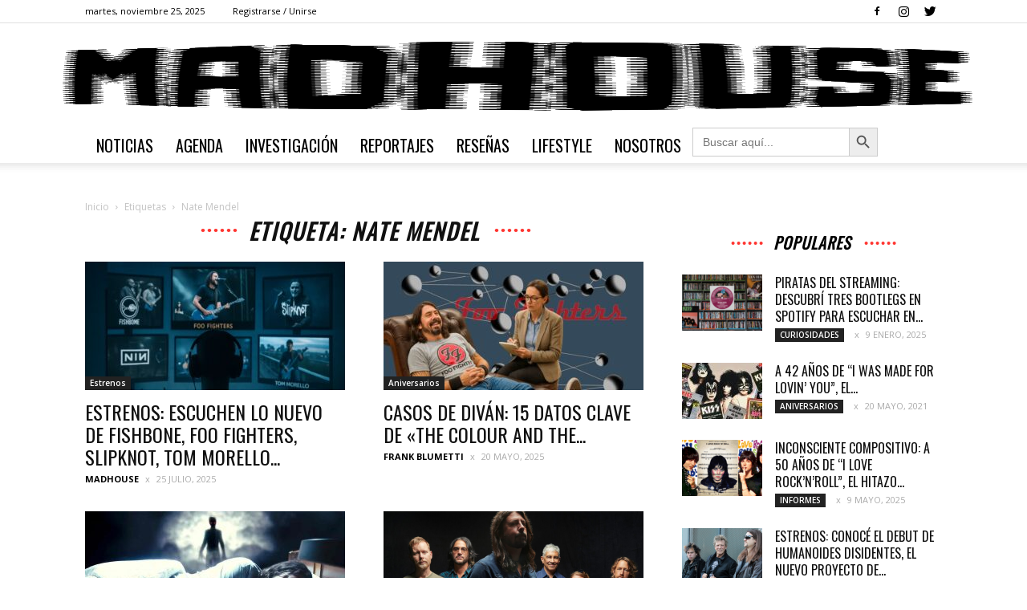

--- FILE ---
content_type: text/html; charset=UTF-8
request_url: http://madhouse.com.ar/tag/nate-mendel/
body_size: 22435
content:
<!doctype html >
<!--[if IE 8]>    <html class="ie8" lang="en"> <![endif]-->
<!--[if IE 9]>    <html class="ie9" lang="en"> <![endif]-->
<!--[if gt IE 8]><!--> <html lang="es"> <!--<![endif]-->
<head>
    <title>Nate Mendel | Madhouse</title>
    <meta charset="UTF-8" />
    <meta name="viewport" content="width=device-width, initial-scale=1.0">
    <link rel="pingback" href="http://madhouse.com.ar/xmlrpc.php" />
    <meta name='robots' content='max-image-preview:large' />
	<style>img:is([sizes="auto" i], [sizes^="auto," i]) { contain-intrinsic-size: 3000px 1500px }</style>
	<link rel="icon" type="image/png" href="http://madhouse.com.ar/wp-content/uploads/2019/06/logomhfooter.png"><link rel='dns-prefetch' href='//fonts.googleapis.com' />
<link rel="alternate" type="application/rss+xml" title="Madhouse &raquo; Feed" href="http://madhouse.com.ar/feed/" />
<link rel="alternate" type="application/rss+xml" title="Madhouse &raquo; Feed de los comentarios" href="http://madhouse.com.ar/comments/feed/" />
<link rel="alternate" type="application/rss+xml" title="Madhouse &raquo; Etiqueta Nate Mendel del feed" href="http://madhouse.com.ar/tag/nate-mendel/feed/" />
<link rel='stylesheet' id='wp1s-frontend-style-css' href='http://madhouse.com.ar/wp-content/plugins/wp-1-slider/css/wp1s-frontend-style.css?ver=1.3.1' type='text/css' media='all' />
<link rel='stylesheet' id='wp1s-bxslider-style-css' href='http://madhouse.com.ar/wp-content/plugins/wp-1-slider/css/jquery.bxslider.css?ver=1.3.1' type='text/css' media='all' />
<link rel='stylesheet' id='wp1s-responsive-style-css' href='http://madhouse.com.ar/wp-content/plugins/wp-1-slider/css/wp1s-responsive.css?ver=1.3.1' type='text/css' media='all' />
<link rel='stylesheet' id='wp-block-library-css' href='http://madhouse.com.ar/wp-includes/css/dist/block-library/style.min.css?ver=6.8.3' type='text/css' media='all' />
<style id='classic-theme-styles-inline-css' type='text/css'>
/*! This file is auto-generated */
.wp-block-button__link{color:#fff;background-color:#32373c;border-radius:9999px;box-shadow:none;text-decoration:none;padding:calc(.667em + 2px) calc(1.333em + 2px);font-size:1.125em}.wp-block-file__button{background:#32373c;color:#fff;text-decoration:none}
</style>
<link rel='stylesheet' id='mpp_gutenberg-css' href='http://madhouse.com.ar/wp-content/plugins/metronet-profile-picture/dist/blocks.style.build.css?ver=2.6.3' type='text/css' media='all' />
<style id='global-styles-inline-css' type='text/css'>
:root{--wp--preset--aspect-ratio--square: 1;--wp--preset--aspect-ratio--4-3: 4/3;--wp--preset--aspect-ratio--3-4: 3/4;--wp--preset--aspect-ratio--3-2: 3/2;--wp--preset--aspect-ratio--2-3: 2/3;--wp--preset--aspect-ratio--16-9: 16/9;--wp--preset--aspect-ratio--9-16: 9/16;--wp--preset--color--black: #000000;--wp--preset--color--cyan-bluish-gray: #abb8c3;--wp--preset--color--white: #ffffff;--wp--preset--color--pale-pink: #f78da7;--wp--preset--color--vivid-red: #cf2e2e;--wp--preset--color--luminous-vivid-orange: #ff6900;--wp--preset--color--luminous-vivid-amber: #fcb900;--wp--preset--color--light-green-cyan: #7bdcb5;--wp--preset--color--vivid-green-cyan: #00d084;--wp--preset--color--pale-cyan-blue: #8ed1fc;--wp--preset--color--vivid-cyan-blue: #0693e3;--wp--preset--color--vivid-purple: #9b51e0;--wp--preset--gradient--vivid-cyan-blue-to-vivid-purple: linear-gradient(135deg,rgba(6,147,227,1) 0%,rgb(155,81,224) 100%);--wp--preset--gradient--light-green-cyan-to-vivid-green-cyan: linear-gradient(135deg,rgb(122,220,180) 0%,rgb(0,208,130) 100%);--wp--preset--gradient--luminous-vivid-amber-to-luminous-vivid-orange: linear-gradient(135deg,rgba(252,185,0,1) 0%,rgba(255,105,0,1) 100%);--wp--preset--gradient--luminous-vivid-orange-to-vivid-red: linear-gradient(135deg,rgba(255,105,0,1) 0%,rgb(207,46,46) 100%);--wp--preset--gradient--very-light-gray-to-cyan-bluish-gray: linear-gradient(135deg,rgb(238,238,238) 0%,rgb(169,184,195) 100%);--wp--preset--gradient--cool-to-warm-spectrum: linear-gradient(135deg,rgb(74,234,220) 0%,rgb(151,120,209) 20%,rgb(207,42,186) 40%,rgb(238,44,130) 60%,rgb(251,105,98) 80%,rgb(254,248,76) 100%);--wp--preset--gradient--blush-light-purple: linear-gradient(135deg,rgb(255,206,236) 0%,rgb(152,150,240) 100%);--wp--preset--gradient--blush-bordeaux: linear-gradient(135deg,rgb(254,205,165) 0%,rgb(254,45,45) 50%,rgb(107,0,62) 100%);--wp--preset--gradient--luminous-dusk: linear-gradient(135deg,rgb(255,203,112) 0%,rgb(199,81,192) 50%,rgb(65,88,208) 100%);--wp--preset--gradient--pale-ocean: linear-gradient(135deg,rgb(255,245,203) 0%,rgb(182,227,212) 50%,rgb(51,167,181) 100%);--wp--preset--gradient--electric-grass: linear-gradient(135deg,rgb(202,248,128) 0%,rgb(113,206,126) 100%);--wp--preset--gradient--midnight: linear-gradient(135deg,rgb(2,3,129) 0%,rgb(40,116,252) 100%);--wp--preset--font-size--small: 13px;--wp--preset--font-size--medium: 20px;--wp--preset--font-size--large: 36px;--wp--preset--font-size--x-large: 42px;--wp--preset--spacing--20: 0.44rem;--wp--preset--spacing--30: 0.67rem;--wp--preset--spacing--40: 1rem;--wp--preset--spacing--50: 1.5rem;--wp--preset--spacing--60: 2.25rem;--wp--preset--spacing--70: 3.38rem;--wp--preset--spacing--80: 5.06rem;--wp--preset--shadow--natural: 6px 6px 9px rgba(0, 0, 0, 0.2);--wp--preset--shadow--deep: 12px 12px 50px rgba(0, 0, 0, 0.4);--wp--preset--shadow--sharp: 6px 6px 0px rgba(0, 0, 0, 0.2);--wp--preset--shadow--outlined: 6px 6px 0px -3px rgba(255, 255, 255, 1), 6px 6px rgba(0, 0, 0, 1);--wp--preset--shadow--crisp: 6px 6px 0px rgba(0, 0, 0, 1);}:where(.is-layout-flex){gap: 0.5em;}:where(.is-layout-grid){gap: 0.5em;}body .is-layout-flex{display: flex;}.is-layout-flex{flex-wrap: wrap;align-items: center;}.is-layout-flex > :is(*, div){margin: 0;}body .is-layout-grid{display: grid;}.is-layout-grid > :is(*, div){margin: 0;}:where(.wp-block-columns.is-layout-flex){gap: 2em;}:where(.wp-block-columns.is-layout-grid){gap: 2em;}:where(.wp-block-post-template.is-layout-flex){gap: 1.25em;}:where(.wp-block-post-template.is-layout-grid){gap: 1.25em;}.has-black-color{color: var(--wp--preset--color--black) !important;}.has-cyan-bluish-gray-color{color: var(--wp--preset--color--cyan-bluish-gray) !important;}.has-white-color{color: var(--wp--preset--color--white) !important;}.has-pale-pink-color{color: var(--wp--preset--color--pale-pink) !important;}.has-vivid-red-color{color: var(--wp--preset--color--vivid-red) !important;}.has-luminous-vivid-orange-color{color: var(--wp--preset--color--luminous-vivid-orange) !important;}.has-luminous-vivid-amber-color{color: var(--wp--preset--color--luminous-vivid-amber) !important;}.has-light-green-cyan-color{color: var(--wp--preset--color--light-green-cyan) !important;}.has-vivid-green-cyan-color{color: var(--wp--preset--color--vivid-green-cyan) !important;}.has-pale-cyan-blue-color{color: var(--wp--preset--color--pale-cyan-blue) !important;}.has-vivid-cyan-blue-color{color: var(--wp--preset--color--vivid-cyan-blue) !important;}.has-vivid-purple-color{color: var(--wp--preset--color--vivid-purple) !important;}.has-black-background-color{background-color: var(--wp--preset--color--black) !important;}.has-cyan-bluish-gray-background-color{background-color: var(--wp--preset--color--cyan-bluish-gray) !important;}.has-white-background-color{background-color: var(--wp--preset--color--white) !important;}.has-pale-pink-background-color{background-color: var(--wp--preset--color--pale-pink) !important;}.has-vivid-red-background-color{background-color: var(--wp--preset--color--vivid-red) !important;}.has-luminous-vivid-orange-background-color{background-color: var(--wp--preset--color--luminous-vivid-orange) !important;}.has-luminous-vivid-amber-background-color{background-color: var(--wp--preset--color--luminous-vivid-amber) !important;}.has-light-green-cyan-background-color{background-color: var(--wp--preset--color--light-green-cyan) !important;}.has-vivid-green-cyan-background-color{background-color: var(--wp--preset--color--vivid-green-cyan) !important;}.has-pale-cyan-blue-background-color{background-color: var(--wp--preset--color--pale-cyan-blue) !important;}.has-vivid-cyan-blue-background-color{background-color: var(--wp--preset--color--vivid-cyan-blue) !important;}.has-vivid-purple-background-color{background-color: var(--wp--preset--color--vivid-purple) !important;}.has-black-border-color{border-color: var(--wp--preset--color--black) !important;}.has-cyan-bluish-gray-border-color{border-color: var(--wp--preset--color--cyan-bluish-gray) !important;}.has-white-border-color{border-color: var(--wp--preset--color--white) !important;}.has-pale-pink-border-color{border-color: var(--wp--preset--color--pale-pink) !important;}.has-vivid-red-border-color{border-color: var(--wp--preset--color--vivid-red) !important;}.has-luminous-vivid-orange-border-color{border-color: var(--wp--preset--color--luminous-vivid-orange) !important;}.has-luminous-vivid-amber-border-color{border-color: var(--wp--preset--color--luminous-vivid-amber) !important;}.has-light-green-cyan-border-color{border-color: var(--wp--preset--color--light-green-cyan) !important;}.has-vivid-green-cyan-border-color{border-color: var(--wp--preset--color--vivid-green-cyan) !important;}.has-pale-cyan-blue-border-color{border-color: var(--wp--preset--color--pale-cyan-blue) !important;}.has-vivid-cyan-blue-border-color{border-color: var(--wp--preset--color--vivid-cyan-blue) !important;}.has-vivid-purple-border-color{border-color: var(--wp--preset--color--vivid-purple) !important;}.has-vivid-cyan-blue-to-vivid-purple-gradient-background{background: var(--wp--preset--gradient--vivid-cyan-blue-to-vivid-purple) !important;}.has-light-green-cyan-to-vivid-green-cyan-gradient-background{background: var(--wp--preset--gradient--light-green-cyan-to-vivid-green-cyan) !important;}.has-luminous-vivid-amber-to-luminous-vivid-orange-gradient-background{background: var(--wp--preset--gradient--luminous-vivid-amber-to-luminous-vivid-orange) !important;}.has-luminous-vivid-orange-to-vivid-red-gradient-background{background: var(--wp--preset--gradient--luminous-vivid-orange-to-vivid-red) !important;}.has-very-light-gray-to-cyan-bluish-gray-gradient-background{background: var(--wp--preset--gradient--very-light-gray-to-cyan-bluish-gray) !important;}.has-cool-to-warm-spectrum-gradient-background{background: var(--wp--preset--gradient--cool-to-warm-spectrum) !important;}.has-blush-light-purple-gradient-background{background: var(--wp--preset--gradient--blush-light-purple) !important;}.has-blush-bordeaux-gradient-background{background: var(--wp--preset--gradient--blush-bordeaux) !important;}.has-luminous-dusk-gradient-background{background: var(--wp--preset--gradient--luminous-dusk) !important;}.has-pale-ocean-gradient-background{background: var(--wp--preset--gradient--pale-ocean) !important;}.has-electric-grass-gradient-background{background: var(--wp--preset--gradient--electric-grass) !important;}.has-midnight-gradient-background{background: var(--wp--preset--gradient--midnight) !important;}.has-small-font-size{font-size: var(--wp--preset--font-size--small) !important;}.has-medium-font-size{font-size: var(--wp--preset--font-size--medium) !important;}.has-large-font-size{font-size: var(--wp--preset--font-size--large) !important;}.has-x-large-font-size{font-size: var(--wp--preset--font-size--x-large) !important;}
:where(.wp-block-post-template.is-layout-flex){gap: 1.25em;}:where(.wp-block-post-template.is-layout-grid){gap: 1.25em;}
:where(.wp-block-columns.is-layout-flex){gap: 2em;}:where(.wp-block-columns.is-layout-grid){gap: 2em;}
:root :where(.wp-block-pullquote){font-size: 1.5em;line-height: 1.6;}
</style>
<link rel='stylesheet' id='wpos-slick-style-css' href='http://madhouse.com.ar/wp-content/plugins/blog-designer-for-post-and-widget/assets/css/slick.css?ver=2.7.7' type='text/css' media='all' />
<link rel='stylesheet' id='bdpw-public-css-css' href='http://madhouse.com.ar/wp-content/plugins/blog-designer-for-post-and-widget/assets/css/bdpw-public.css?ver=2.7.7' type='text/css' media='all' />
<link rel='stylesheet' id='rs-plugin-settings-css' href='http://madhouse.com.ar/wp-content/plugins/revslider/public/assets/css/settings.css?ver=5.4.8' type='text/css' media='all' />
<style id='rs-plugin-settings-inline-css' type='text/css'>
#rs-demo-id {}
</style>
<link rel='stylesheet' id='wppsac-public-style-css' href='http://madhouse.com.ar/wp-content/plugins/wp-responsive-recent-post-slider/assets/css/recent-post-style.css?ver=3.7.1' type='text/css' media='all' />
<link rel='stylesheet' id='ivory-search-styles-css' href='http://madhouse.com.ar/wp-content/plugins/add-search-to-menu/public/css/ivory-search.min.css?ver=5.5.12' type='text/css' media='all' />
<link rel='stylesheet' id='google-fonts-style-css' href='http://fonts.googleapis.com/css?family=Oswald%3A400%7COpen+Sans%3A300italic%2C400%2C400italic%2C600%2C600italic%2C700%7CRoboto%3A300%2C400%2C400italic%2C500%2C500italic%2C700%2C900&#038;ver=9.0' type='text/css' media='all' />
<link rel='stylesheet' id='td-theme-css' href='http://madhouse.com.ar/wp-content/themes/Newspaper/style.css?ver=9.0' type='text/css' media='all' />
<link rel='stylesheet' id='td-theme-child-css' href='http://madhouse.com.ar/wp-content/themes/Newspaper-child/style.css?ver=9.0c' type='text/css' media='all' />
<link rel='stylesheet' id='td-theme-demo-style-css' href='http://madhouse.com.ar/wp-content/themes/Newspaper/includes/demos/sound_radar/demo_style.css?ver=9.0' type='text/css' media='all' />
<!--n2css--><!--n2js--><script type="text/javascript" src="http://madhouse.com.ar/wp-includes/js/jquery/jquery.min.js?ver=3.7.1" id="jquery-core-js"></script>
<script type="text/javascript" src="http://madhouse.com.ar/wp-includes/js/jquery/jquery-migrate.min.js?ver=3.4.1" id="jquery-migrate-js"></script>
<script type="text/javascript" src="http://madhouse.com.ar/wp-content/plugins/wp-1-slider/js/jquery.fitvids.js?ver=1.3.1" id="wp1s-jquery-video-js"></script>
<script type="text/javascript" src="http://madhouse.com.ar/wp-content/plugins/wp-1-slider/js/jquery.bxslider.min.js?ver=1.3.1" id="wp1s-jquery-bxslider-min-js"></script>
<script type="text/javascript" src="http://madhouse.com.ar/wp-content/plugins/wp-1-slider/js/wp1s-frontend-script.js?ver=1.3.1" id="wp1s-frontend-script-js"></script>
<script type="text/javascript" src="http://madhouse.com.ar/wp-content/plugins/revslider/public/assets/js/jquery.themepunch.tools.min.js?ver=5.4.8" id="tp-tools-js"></script>
<script type="text/javascript" src="http://madhouse.com.ar/wp-content/plugins/revslider/public/assets/js/jquery.themepunch.revolution.min.js?ver=5.4.8" id="revmin-js"></script>
<link rel="https://api.w.org/" href="http://madhouse.com.ar/wp-json/" /><link rel="alternate" title="JSON" type="application/json" href="http://madhouse.com.ar/wp-json/wp/v2/tags/3648" /><link rel="EditURI" type="application/rsd+xml" title="RSD" href="http://madhouse.com.ar/xmlrpc.php?rsd" />
<meta name="generator" content="WordPress 6.8.3" />

		<!-- GA Google Analytics @ https://m0n.co/ga -->
		<script>
			(function(i,s,o,g,r,a,m){i['GoogleAnalyticsObject']=r;i[r]=i[r]||function(){
			(i[r].q=i[r].q||[]).push(arguments)},i[r].l=1*new Date();a=s.createElement(o),
			m=s.getElementsByTagName(o)[0];a.async=1;a.src=g;m.parentNode.insertBefore(a,m)
			})(window,document,'script','https://www.google-analytics.com/analytics.js','ga');
			ga('create', 'UA-171542990-1', 'auto');
			ga('send', 'pageview');
		</script>

	<!--[if lt IE 9]><script src="http://cdnjs.cloudflare.com/ajax/libs/html5shiv/3.7.3/html5shiv.js"></script><![endif]-->
    <meta name="generator" content="Powered by Slider Revolution 5.4.8 - responsive, Mobile-Friendly Slider Plugin for WordPress with comfortable drag and drop interface." />

<!-- JS generated by theme -->

<script>
    
    

	    var tdBlocksArray = []; //here we store all the items for the current page

	    //td_block class - each ajax block uses a object of this class for requests
	    function tdBlock() {
		    this.id = '';
		    this.block_type = 1; //block type id (1-234 etc)
		    this.atts = '';
		    this.td_column_number = '';
		    this.td_current_page = 1; //
		    this.post_count = 0; //from wp
		    this.found_posts = 0; //from wp
		    this.max_num_pages = 0; //from wp
		    this.td_filter_value = ''; //current live filter value
		    this.is_ajax_running = false;
		    this.td_user_action = ''; // load more or infinite loader (used by the animation)
		    this.header_color = '';
		    this.ajax_pagination_infinite_stop = ''; //show load more at page x
	    }


        // td_js_generator - mini detector
        (function(){
            var htmlTag = document.getElementsByTagName("html")[0];

	        if ( navigator.userAgent.indexOf("MSIE 10.0") > -1 ) {
                htmlTag.className += ' ie10';
            }

            if ( !!navigator.userAgent.match(/Trident.*rv\:11\./) ) {
                htmlTag.className += ' ie11';
            }

	        if ( navigator.userAgent.indexOf("Edge") > -1 ) {
                htmlTag.className += ' ieEdge';
            }

            if ( /(iPad|iPhone|iPod)/g.test(navigator.userAgent) ) {
                htmlTag.className += ' td-md-is-ios';
            }

            var user_agent = navigator.userAgent.toLowerCase();
            if ( user_agent.indexOf("android") > -1 ) {
                htmlTag.className += ' td-md-is-android';
            }

            if ( -1 !== navigator.userAgent.indexOf('Mac OS X')  ) {
                htmlTag.className += ' td-md-is-os-x';
            }

            if ( /chrom(e|ium)/.test(navigator.userAgent.toLowerCase()) ) {
               htmlTag.className += ' td-md-is-chrome';
            }

            if ( -1 !== navigator.userAgent.indexOf('Firefox') ) {
                htmlTag.className += ' td-md-is-firefox';
            }

            if ( -1 !== navigator.userAgent.indexOf('Safari') && -1 === navigator.userAgent.indexOf('Chrome') ) {
                htmlTag.className += ' td-md-is-safari';
            }

            if( -1 !== navigator.userAgent.indexOf('IEMobile') ){
                htmlTag.className += ' td-md-is-iemobile';
            }

        })();




        var tdLocalCache = {};

        ( function () {
            "use strict";

            tdLocalCache = {
                data: {},
                remove: function (resource_id) {
                    delete tdLocalCache.data[resource_id];
                },
                exist: function (resource_id) {
                    return tdLocalCache.data.hasOwnProperty(resource_id) && tdLocalCache.data[resource_id] !== null;
                },
                get: function (resource_id) {
                    return tdLocalCache.data[resource_id];
                },
                set: function (resource_id, cachedData) {
                    tdLocalCache.remove(resource_id);
                    tdLocalCache.data[resource_id] = cachedData;
                }
            };
        })();

    
    
var tds_login_sing_in_widget="show";
var td_viewport_interval_list=[{"limitBottom":767,"sidebarWidth":228},{"limitBottom":1018,"sidebarWidth":300},{"limitBottom":1140,"sidebarWidth":324}];
var td_animation_stack_effect="type0";
var tds_animation_stack=true;
var td_animation_stack_specific_selectors=".entry-thumb, img";
var td_animation_stack_general_selectors=".td-animation-stack img, .td-animation-stack .entry-thumb, .post img";
var tds_general_modal_image="yes";
var td_ajax_url="http:\/\/madhouse.com.ar\/wp-admin\/admin-ajax.php?td_theme_name=Newspaper&v=9.0";
var td_get_template_directory_uri="http:\/\/madhouse.com.ar\/wp-content\/themes\/Newspaper";
var tds_snap_menu="snap";
var tds_logo_on_sticky="";
var tds_header_style="9";
var td_please_wait="Por favor espera...";
var td_email_user_pass_incorrect="Usuario o contrase\u00f1a incorrecta!";
var td_email_user_incorrect="Correo electr\u00f3nico o nombre de usuario incorrecto!";
var td_email_incorrect="Correo electr\u00f3nico incorrecto!";
var tds_more_articles_on_post_enable="";
var tds_more_articles_on_post_time_to_wait="";
var tds_more_articles_on_post_pages_distance_from_top=0;
var tds_theme_color_site_wide="#ff3530";
var tds_smart_sidebar="enabled";
var tdThemeName="Newspaper";
var td_magnific_popup_translation_tPrev="Anterior (tecla de flecha izquierda)";
var td_magnific_popup_translation_tNext="Siguiente (tecla de flecha derecha)";
var td_magnific_popup_translation_tCounter="%curr% de %total%";
var td_magnific_popup_translation_ajax_tError="El contenido de %url% no pudo cargarse.";
var td_magnific_popup_translation_image_tError="La imagen #%curr% no pudo cargarse.";
var tdDateNamesI18n={"month_names":["enero","febrero","marzo","abril","mayo","junio","julio","agosto","septiembre","octubre","noviembre","diciembre"],"month_names_short":["Ene","Feb","Mar","Abr","May","Jun","Jul","Ago","Sep","Oct","Nov","Dic"],"day_names":["domingo","lunes","martes","mi\u00e9rcoles","jueves","viernes","s\u00e1bado"],"day_names_short":["Dom","Lun","Mar","Mi\u00e9","Jue","Vie","S\u00e1b"]};
var td_ad_background_click_link="";
var td_ad_background_click_target="";
</script>

<style type="text/css">.saboxplugin-wrap{-webkit-box-sizing:border-box;-moz-box-sizing:border-box;-ms-box-sizing:border-box;box-sizing:border-box;border:1px solid #eee;width:100%;clear:both;display:block;overflow:hidden;word-wrap:break-word;position:relative}.saboxplugin-wrap .saboxplugin-gravatar{float:left;padding:0 20px 20px 20px}.saboxplugin-wrap .saboxplugin-gravatar img{max-width:100px;height:auto;border-radius:0;}.saboxplugin-wrap .saboxplugin-authorname{font-size:18px;line-height:1;margin:20px 0 0 20px;display:block}.saboxplugin-wrap .saboxplugin-authorname a{text-decoration:none}.saboxplugin-wrap .saboxplugin-authorname a:focus{outline:0}.saboxplugin-wrap .saboxplugin-desc{display:block;margin:5px 20px}.saboxplugin-wrap .saboxplugin-desc a{text-decoration:underline}.saboxplugin-wrap .saboxplugin-desc p{margin:5px 0 12px}.saboxplugin-wrap .saboxplugin-web{margin:0 20px 15px;text-align:left}.saboxplugin-wrap .sab-web-position{text-align:right}.saboxplugin-wrap .saboxplugin-web a{color:#ccc;text-decoration:none}.saboxplugin-wrap .saboxplugin-socials{position:relative;display:block;background:#fcfcfc;padding:5px;border-top:1px solid #eee}.saboxplugin-wrap .saboxplugin-socials a svg{width:20px;height:20px}.saboxplugin-wrap .saboxplugin-socials a svg .st2{fill:#fff; transform-origin:center center;}.saboxplugin-wrap .saboxplugin-socials a svg .st1{fill:rgba(0,0,0,.3)}.saboxplugin-wrap .saboxplugin-socials a:hover{opacity:.8;-webkit-transition:opacity .4s;-moz-transition:opacity .4s;-o-transition:opacity .4s;transition:opacity .4s;box-shadow:none!important;-webkit-box-shadow:none!important}.saboxplugin-wrap .saboxplugin-socials .saboxplugin-icon-color{box-shadow:none;padding:0;border:0;-webkit-transition:opacity .4s;-moz-transition:opacity .4s;-o-transition:opacity .4s;transition:opacity .4s;display:inline-block;color:#fff;font-size:0;text-decoration:inherit;margin:5px;-webkit-border-radius:0;-moz-border-radius:0;-ms-border-radius:0;-o-border-radius:0;border-radius:0;overflow:hidden}.saboxplugin-wrap .saboxplugin-socials .saboxplugin-icon-grey{text-decoration:inherit;box-shadow:none;position:relative;display:-moz-inline-stack;display:inline-block;vertical-align:middle;zoom:1;margin:10px 5px;color:#444;fill:#444}.clearfix:after,.clearfix:before{content:' ';display:table;line-height:0;clear:both}.ie7 .clearfix{zoom:1}.saboxplugin-socials.sabox-colored .saboxplugin-icon-color .sab-twitch{border-color:#38245c}.saboxplugin-socials.sabox-colored .saboxplugin-icon-color .sab-behance{border-color:#003eb0}.saboxplugin-socials.sabox-colored .saboxplugin-icon-color .sab-deviantart{border-color:#036824}.saboxplugin-socials.sabox-colored .saboxplugin-icon-color .sab-digg{border-color:#00327c}.saboxplugin-socials.sabox-colored .saboxplugin-icon-color .sab-dribbble{border-color:#ba1655}.saboxplugin-socials.sabox-colored .saboxplugin-icon-color .sab-facebook{border-color:#1e2e4f}.saboxplugin-socials.sabox-colored .saboxplugin-icon-color .sab-flickr{border-color:#003576}.saboxplugin-socials.sabox-colored .saboxplugin-icon-color .sab-github{border-color:#264874}.saboxplugin-socials.sabox-colored .saboxplugin-icon-color .sab-google{border-color:#0b51c5}.saboxplugin-socials.sabox-colored .saboxplugin-icon-color .sab-html5{border-color:#902e13}.saboxplugin-socials.sabox-colored .saboxplugin-icon-color .sab-instagram{border-color:#1630aa}.saboxplugin-socials.sabox-colored .saboxplugin-icon-color .sab-linkedin{border-color:#00344f}.saboxplugin-socials.sabox-colored .saboxplugin-icon-color .sab-pinterest{border-color:#5b040e}.saboxplugin-socials.sabox-colored .saboxplugin-icon-color .sab-reddit{border-color:#992900}.saboxplugin-socials.sabox-colored .saboxplugin-icon-color .sab-rss{border-color:#a43b0a}.saboxplugin-socials.sabox-colored .saboxplugin-icon-color .sab-sharethis{border-color:#5d8420}.saboxplugin-socials.sabox-colored .saboxplugin-icon-color .sab-soundcloud{border-color:#995200}.saboxplugin-socials.sabox-colored .saboxplugin-icon-color .sab-spotify{border-color:#0f612c}.saboxplugin-socials.sabox-colored .saboxplugin-icon-color .sab-stackoverflow{border-color:#a95009}.saboxplugin-socials.sabox-colored .saboxplugin-icon-color .sab-steam{border-color:#006388}.saboxplugin-socials.sabox-colored .saboxplugin-icon-color .sab-user_email{border-color:#b84e05}.saboxplugin-socials.sabox-colored .saboxplugin-icon-color .sab-tumblr{border-color:#10151b}.saboxplugin-socials.sabox-colored .saboxplugin-icon-color .sab-twitter{border-color:#0967a0}.saboxplugin-socials.sabox-colored .saboxplugin-icon-color .sab-vimeo{border-color:#0d7091}.saboxplugin-socials.sabox-colored .saboxplugin-icon-color .sab-windows{border-color:#003f71}.saboxplugin-socials.sabox-colored .saboxplugin-icon-color .sab-whatsapp{border-color:#003f71}.saboxplugin-socials.sabox-colored .saboxplugin-icon-color .sab-wordpress{border-color:#0f3647}.saboxplugin-socials.sabox-colored .saboxplugin-icon-color .sab-yahoo{border-color:#14002d}.saboxplugin-socials.sabox-colored .saboxplugin-icon-color .sab-youtube{border-color:#900}.saboxplugin-socials.sabox-colored .saboxplugin-icon-color .sab-xing{border-color:#000202}.saboxplugin-socials.sabox-colored .saboxplugin-icon-color .sab-mixcloud{border-color:#2475a0}.saboxplugin-socials.sabox-colored .saboxplugin-icon-color .sab-vk{border-color:#243549}.saboxplugin-socials.sabox-colored .saboxplugin-icon-color .sab-medium{border-color:#00452c}.saboxplugin-socials.sabox-colored .saboxplugin-icon-color .sab-quora{border-color:#420e00}.saboxplugin-socials.sabox-colored .saboxplugin-icon-color .sab-meetup{border-color:#9b181c}.saboxplugin-socials.sabox-colored .saboxplugin-icon-color .sab-goodreads{border-color:#000}.saboxplugin-socials.sabox-colored .saboxplugin-icon-color .sab-snapchat{border-color:#999700}.saboxplugin-socials.sabox-colored .saboxplugin-icon-color .sab-500px{border-color:#00557f}.saboxplugin-socials.sabox-colored .saboxplugin-icon-color .sab-mastodont{border-color:#185886}.sabox-plus-item{margin-bottom:20px}@media screen and (max-width:480px){.saboxplugin-wrap{text-align:center}.saboxplugin-wrap .saboxplugin-gravatar{float:none;padding:20px 0;text-align:center;margin:0 auto;display:block}.saboxplugin-wrap .saboxplugin-gravatar img{float:none;display:inline-block;display:-moz-inline-stack;vertical-align:middle;zoom:1}.saboxplugin-wrap .saboxplugin-desc{margin:0 10px 20px;text-align:center}.saboxplugin-wrap .saboxplugin-authorname{text-align:center;margin:10px 0 20px}}body .saboxplugin-authorname a,body .saboxplugin-authorname a:hover{box-shadow:none;-webkit-box-shadow:none}a.sab-profile-edit{font-size:16px!important;line-height:1!important}.sab-edit-settings a,a.sab-profile-edit{color:#0073aa!important;box-shadow:none!important;-webkit-box-shadow:none!important}.sab-edit-settings{margin-right:15px;position:absolute;right:0;z-index:2;bottom:10px;line-height:20px}.sab-edit-settings i{margin-left:5px}.saboxplugin-socials{line-height:1!important}.rtl .saboxplugin-wrap .saboxplugin-gravatar{float:right}.rtl .saboxplugin-wrap .saboxplugin-authorname{display:flex;align-items:center}.rtl .saboxplugin-wrap .saboxplugin-authorname .sab-profile-edit{margin-right:10px}.rtl .sab-edit-settings{right:auto;left:0}img.sab-custom-avatar{max-width:75px;}.saboxplugin-wrap {margin-top:0px; margin-bottom:0px; padding: 0px 0px }.saboxplugin-wrap .saboxplugin-authorname {font-size:18px; line-height:25px;}.saboxplugin-wrap .saboxplugin-desc p, .saboxplugin-wrap .saboxplugin-desc {font-size:14px !important; line-height:21px !important;}.saboxplugin-wrap .saboxplugin-web {font-size:14px;}.saboxplugin-wrap .saboxplugin-socials a svg {width:18px;height:18px;}</style>
<!-- Header style compiled by theme -->

<style>
    
.td-header-wrap .black-menu .sf-menu > .current-menu-item > a,
    .td-header-wrap .black-menu .sf-menu > .current-menu-ancestor > a,
    .td-header-wrap .black-menu .sf-menu > .current-category-ancestor > a,
    .td-header-wrap .black-menu .sf-menu > li > a:hover,
    .td-header-wrap .black-menu .sf-menu > .sfHover > a,
    .td-header-style-12 .td-header-menu-wrap-full,
    .sf-menu > .current-menu-item > a:after,
    .sf-menu > .current-menu-ancestor > a:after,
    .sf-menu > .current-category-ancestor > a:after,
    .sf-menu > li:hover > a:after,
    .sf-menu > .sfHover > a:after,
    .td-header-style-12 .td-affix,
    .header-search-wrap .td-drop-down-search:after,
    .header-search-wrap .td-drop-down-search .btn:hover,
    input[type=submit]:hover,
    .td-read-more a,
    .td-post-category:hover,
    .td-grid-style-1.td-hover-1 .td-big-grid-post:hover .td-post-category,
    .td-grid-style-5.td-hover-1 .td-big-grid-post:hover .td-post-category,
    .td_top_authors .td-active .td-author-post-count,
    .td_top_authors .td-active .td-author-comments-count,
    .td_top_authors .td_mod_wrap:hover .td-author-post-count,
    .td_top_authors .td_mod_wrap:hover .td-author-comments-count,
    .td-404-sub-sub-title a:hover,
    .td-search-form-widget .wpb_button:hover,
    .td-rating-bar-wrap div,
    .td_category_template_3 .td-current-sub-category,
    .dropcap,
    .td_wrapper_video_playlist .td_video_controls_playlist_wrapper,
    .wpb_default,
    .wpb_default:hover,
    .td-left-smart-list:hover,
    .td-right-smart-list:hover,
    .woocommerce-checkout .woocommerce input.button:hover,
    .woocommerce-page .woocommerce a.button:hover,
    .woocommerce-account div.woocommerce .button:hover,
    #bbpress-forums button:hover,
    .bbp_widget_login .button:hover,
    .td-footer-wrapper .td-post-category,
    .td-footer-wrapper .widget_product_search input[type="submit"]:hover,
    .woocommerce .product a.button:hover,
    .woocommerce .product #respond input#submit:hover,
    .woocommerce .checkout input#place_order:hover,
    .woocommerce .woocommerce.widget .button:hover,
    .single-product .product .summary .cart .button:hover,
    .woocommerce-cart .woocommerce table.cart .button:hover,
    .woocommerce-cart .woocommerce .shipping-calculator-form .button:hover,
    .td-next-prev-wrap a:hover,
    .td-load-more-wrap a:hover,
    .td-post-small-box a:hover,
    .page-nav .current,
    .page-nav:first-child > div,
    .td_category_template_8 .td-category-header .td-category a.td-current-sub-category,
    .td_category_template_4 .td-category-siblings .td-category a:hover,
    #bbpress-forums .bbp-pagination .current,
    #bbpress-forums #bbp-single-user-details #bbp-user-navigation li.current a,
    .td-theme-slider:hover .slide-meta-cat a,
    a.vc_btn-black:hover,
    .td-trending-now-wrapper:hover .td-trending-now-title,
    .td-scroll-up,
    .td-smart-list-button:hover,
    .td-weather-information:before,
    .td-weather-week:before,
    .td_block_exchange .td-exchange-header:before,
    .td_block_big_grid_9.td-grid-style-1 .td-post-category,
    .td_block_big_grid_9.td-grid-style-5 .td-post-category,
    .td-grid-style-6.td-hover-1 .td-module-thumb:after,
    .td-pulldown-syle-2 .td-subcat-dropdown ul:after,
    .td_block_template_9 .td-block-title:after,
    .td_block_template_15 .td-block-title:before,
    div.wpforms-container .wpforms-form div.wpforms-submit-container button[type=submit] {
        background-color: #ff3530;
    }

    .td_block_template_4 .td-related-title .td-cur-simple-item:before {
        border-color: #ff3530 transparent transparent transparent !important;
    }

    .woocommerce .woocommerce-message .button:hover,
    .woocommerce .woocommerce-error .button:hover,
    .woocommerce .woocommerce-info .button:hover {
        background-color: #ff3530 !important;
    }
    
    
    .td_block_template_4 .td-related-title .td-cur-simple-item,
    .td_block_template_3 .td-related-title .td-cur-simple-item,
    .td_block_template_9 .td-related-title:after {
        background-color: #ff3530;
    }

    .woocommerce .product .onsale,
    .woocommerce.widget .ui-slider .ui-slider-handle {
        background: none #ff3530;
    }

    .woocommerce.widget.widget_layered_nav_filters ul li a {
        background: none repeat scroll 0 0 #ff3530 !important;
    }

    a,
    cite a:hover,
    .td_mega_menu_sub_cats .cur-sub-cat,
    .td-mega-span h3 a:hover,
    .td_mod_mega_menu:hover .entry-title a,
    .header-search-wrap .result-msg a:hover,
    .td-header-top-menu .td-drop-down-search .td_module_wrap:hover .entry-title a,
    .td-header-top-menu .td-icon-search:hover,
    .td-header-wrap .result-msg a:hover,
    .top-header-menu li a:hover,
    .top-header-menu .current-menu-item > a,
    .top-header-menu .current-menu-ancestor > a,
    .top-header-menu .current-category-ancestor > a,
    .td-social-icon-wrap > a:hover,
    .td-header-sp-top-widget .td-social-icon-wrap a:hover,
    .td-page-content blockquote p,
    .td-post-content blockquote p,
    .mce-content-body blockquote p,
    .comment-content blockquote p,
    .wpb_text_column blockquote p,
    .td_block_text_with_title blockquote p,
    .td_module_wrap:hover .entry-title a,
    .td-subcat-filter .td-subcat-list a:hover,
    .td-subcat-filter .td-subcat-dropdown a:hover,
    .td_quote_on_blocks,
    .dropcap2,
    .dropcap3,
    .td_top_authors .td-active .td-authors-name a,
    .td_top_authors .td_mod_wrap:hover .td-authors-name a,
    .td-post-next-prev-content a:hover,
    .author-box-wrap .td-author-social a:hover,
    .td-author-name a:hover,
    .td-author-url a:hover,
    .td_mod_related_posts:hover h3 > a,
    .td-post-template-11 .td-related-title .td-related-left:hover,
    .td-post-template-11 .td-related-title .td-related-right:hover,
    .td-post-template-11 .td-related-title .td-cur-simple-item,
    .td-post-template-11 .td_block_related_posts .td-next-prev-wrap a:hover,
    .comment-reply-link:hover,
    .logged-in-as a:hover,
    #cancel-comment-reply-link:hover,
    .td-search-query,
    .td-category-header .td-pulldown-category-filter-link:hover,
    .td-category-siblings .td-subcat-dropdown a:hover,
    .td-category-siblings .td-subcat-dropdown a.td-current-sub-category,
    .widget a:hover,
    .td_wp_recentcomments a:hover,
    .archive .widget_archive .current,
    .archive .widget_archive .current a,
    .widget_calendar tfoot a:hover,
    .woocommerce a.added_to_cart:hover,
    .woocommerce-account .woocommerce-MyAccount-navigation a:hover,
    #bbpress-forums li.bbp-header .bbp-reply-content span a:hover,
    #bbpress-forums .bbp-forum-freshness a:hover,
    #bbpress-forums .bbp-topic-freshness a:hover,
    #bbpress-forums .bbp-forums-list li a:hover,
    #bbpress-forums .bbp-forum-title:hover,
    #bbpress-forums .bbp-topic-permalink:hover,
    #bbpress-forums .bbp-topic-started-by a:hover,
    #bbpress-forums .bbp-topic-started-in a:hover,
    #bbpress-forums .bbp-body .super-sticky li.bbp-topic-title .bbp-topic-permalink,
    #bbpress-forums .bbp-body .sticky li.bbp-topic-title .bbp-topic-permalink,
    .widget_display_replies .bbp-author-name,
    .widget_display_topics .bbp-author-name,
    .footer-text-wrap .footer-email-wrap a,
    .td-subfooter-menu li a:hover,
    .footer-social-wrap a:hover,
    a.vc_btn-black:hover,
    .td-smart-list-dropdown-wrap .td-smart-list-button:hover,
    .td_module_17 .td-read-more a:hover,
    .td_module_18 .td-read-more a:hover,
    .td_module_19 .td-post-author-name a:hover,
    .td-instagram-user a,
    .td-pulldown-syle-2 .td-subcat-dropdown:hover .td-subcat-more span,
    .td-pulldown-syle-2 .td-subcat-dropdown:hover .td-subcat-more i,
    .td-pulldown-syle-3 .td-subcat-dropdown:hover .td-subcat-more span,
    .td-pulldown-syle-3 .td-subcat-dropdown:hover .td-subcat-more i,
    .td-block-title-wrap .td-wrapper-pulldown-filter .td-pulldown-filter-display-option:hover,
    .td-block-title-wrap .td-wrapper-pulldown-filter .td-pulldown-filter-display-option:hover i,
    .td-block-title-wrap .td-wrapper-pulldown-filter .td-pulldown-filter-link:hover,
    .td-block-title-wrap .td-wrapper-pulldown-filter .td-pulldown-filter-item .td-cur-simple-item,
    .td_block_template_2 .td-related-title .td-cur-simple-item,
    .td_block_template_5 .td-related-title .td-cur-simple-item,
    .td_block_template_6 .td-related-title .td-cur-simple-item,
    .td_block_template_7 .td-related-title .td-cur-simple-item,
    .td_block_template_8 .td-related-title .td-cur-simple-item,
    .td_block_template_9 .td-related-title .td-cur-simple-item,
    .td_block_template_10 .td-related-title .td-cur-simple-item,
    .td_block_template_11 .td-related-title .td-cur-simple-item,
    .td_block_template_12 .td-related-title .td-cur-simple-item,
    .td_block_template_13 .td-related-title .td-cur-simple-item,
    .td_block_template_14 .td-related-title .td-cur-simple-item,
    .td_block_template_15 .td-related-title .td-cur-simple-item,
    .td_block_template_16 .td-related-title .td-cur-simple-item,
    .td_block_template_17 .td-related-title .td-cur-simple-item,
    .td-theme-wrap .sf-menu ul .td-menu-item > a:hover,
    .td-theme-wrap .sf-menu ul .sfHover > a,
    .td-theme-wrap .sf-menu ul .current-menu-ancestor > a,
    .td-theme-wrap .sf-menu ul .current-category-ancestor > a,
    .td-theme-wrap .sf-menu ul .current-menu-item > a,
    .td_outlined_btn {
        color: #ff3530;
    }

    a.vc_btn-black.vc_btn_square_outlined:hover,
    a.vc_btn-black.vc_btn_outlined:hover,
    .td-mega-menu-page .wpb_content_element ul li a:hover,
    .td-theme-wrap .td-aj-search-results .td_module_wrap:hover .entry-title a,
    .td-theme-wrap .header-search-wrap .result-msg a:hover {
        color: #ff3530 !important;
    }

    .td-next-prev-wrap a:hover,
    .td-load-more-wrap a:hover,
    .td-post-small-box a:hover,
    .page-nav .current,
    .page-nav:first-child > div,
    .td_category_template_8 .td-category-header .td-category a.td-current-sub-category,
    .td_category_template_4 .td-category-siblings .td-category a:hover,
    #bbpress-forums .bbp-pagination .current,
    .post .td_quote_box,
    .page .td_quote_box,
    a.vc_btn-black:hover,
    .td_block_template_5 .td-block-title > *,
    .td_outlined_btn {
        border-color: #ff3530;
    }

    .td_wrapper_video_playlist .td_video_currently_playing:after {
        border-color: #ff3530 !important;
    }

    .header-search-wrap .td-drop-down-search:before {
        border-color: transparent transparent #ff3530 transparent;
    }

    .block-title > span,
    .block-title > a,
    .block-title > label,
    .widgettitle,
    .widgettitle:after,
    .td-trending-now-title,
    .td-trending-now-wrapper:hover .td-trending-now-title,
    .wpb_tabs li.ui-tabs-active a,
    .wpb_tabs li:hover a,
    .vc_tta-container .vc_tta-color-grey.vc_tta-tabs-position-top.vc_tta-style-classic .vc_tta-tabs-container .vc_tta-tab.vc_active > a,
    .vc_tta-container .vc_tta-color-grey.vc_tta-tabs-position-top.vc_tta-style-classic .vc_tta-tabs-container .vc_tta-tab:hover > a,
    .td_block_template_1 .td-related-title .td-cur-simple-item,
    .woocommerce .product .products h2:not(.woocommerce-loop-product__title),
    .td-subcat-filter .td-subcat-dropdown:hover .td-subcat-more, 
    .td_3D_btn,
    .td_shadow_btn,
    .td_default_btn,
    .td_round_btn, 
    .td_outlined_btn:hover {
    	background-color: #ff3530;
    }

    .woocommerce div.product .woocommerce-tabs ul.tabs li.active {
    	background-color: #ff3530 !important;
    }

    .block-title,
    .td_block_template_1 .td-related-title,
    .wpb_tabs .wpb_tabs_nav,
    .vc_tta-container .vc_tta-color-grey.vc_tta-tabs-position-top.vc_tta-style-classic .vc_tta-tabs-container,
    .woocommerce div.product .woocommerce-tabs ul.tabs:before {
        border-color: #ff3530;
    }
    .td_block_wrap .td-subcat-item a.td-cur-simple-item {
	    color: #ff3530;
	}


    
    .td-grid-style-4 .entry-title
    {
        background-color: rgba(255, 53, 48, 0.7);
    }

    
    .td-header-wrap .td-header-menu-wrap-full,
    .td-header-menu-wrap.td-affix,
    .td-header-style-3 .td-header-main-menu,
    .td-header-style-3 .td-affix .td-header-main-menu,
    .td-header-style-4 .td-header-main-menu,
    .td-header-style-4 .td-affix .td-header-main-menu,
    .td-header-style-8 .td-header-menu-wrap.td-affix,
    .td-header-style-8 .td-header-top-menu-full {
		background-color: #ffffff;
    }


    .td-boxed-layout .td-header-style-3 .td-header-menu-wrap,
    .td-boxed-layout .td-header-style-4 .td-header-menu-wrap,
    .td-header-style-3 .td_stretch_content .td-header-menu-wrap,
    .td-header-style-4 .td_stretch_content .td-header-menu-wrap {
    	background-color: #ffffff !important;
    }


    @media (min-width: 1019px) {
        .td-header-style-1 .td-header-sp-recs,
        .td-header-style-1 .td-header-sp-logo {
            margin-bottom: 28px;
        }
    }

    @media (min-width: 768px) and (max-width: 1018px) {
        .td-header-style-1 .td-header-sp-recs,
        .td-header-style-1 .td-header-sp-logo {
            margin-bottom: 14px;
        }
    }

    .td-header-style-7 .td-header-top-menu {
        border-bottom: none;
    }
    
    
    
    .td-header-wrap .td-header-menu-wrap .sf-menu > li > a,
    .td-header-wrap .td-header-menu-social .td-social-icon-wrap a,
    .td-header-style-4 .td-header-menu-social .td-social-icon-wrap i,
    .td-header-style-5 .td-header-menu-social .td-social-icon-wrap i,
    .td-header-style-6 .td-header-menu-social .td-social-icon-wrap i,
    .td-header-style-12 .td-header-menu-social .td-social-icon-wrap i,
    .td-header-wrap .header-search-wrap #td-header-search-button .td-icon-search {
        color: #000000;
    }
    .td-header-wrap .td-header-menu-social + .td-search-wrapper #td-header-search-button:before {
      background-color: #000000;
    }
    
    
    @media (max-width: 767px) {
        body .td-header-wrap .td-header-main-menu {
            background-color: #ffffff !important;
        }
    }


    
    @media (max-width: 767px) {
        body #td-top-mobile-toggle i,
        .td-header-wrap .header-search-wrap .td-icon-search {
            color: #000000 !important;
        }
    }

    
    .td-menu-background:before,
    .td-search-background:before {
        background: rgba(0,0,0,0.8);
        background: -moz-linear-gradient(top, rgba(0,0,0,0.8) 0%, rgba(0,0,0,0.7) 100%);
        background: -webkit-gradient(left top, left bottom, color-stop(0%, rgba(0,0,0,0.8)), color-stop(100%, rgba(0,0,0,0.7)));
        background: -webkit-linear-gradient(top, rgba(0,0,0,0.8) 0%, rgba(0,0,0,0.7) 100%);
        background: -o-linear-gradient(top, rgba(0,0,0,0.8) 0%, @mobileu_gradient_two_mob 100%);
        background: -ms-linear-gradient(top, rgba(0,0,0,0.8) 0%, rgba(0,0,0,0.7) 100%);
        background: linear-gradient(to bottom, rgba(0,0,0,0.8) 0%, rgba(0,0,0,0.7) 100%);
        filter: progid:DXImageTransform.Microsoft.gradient( startColorstr='rgba(0,0,0,0.8)', endColorstr='rgba(0,0,0,0.7)', GradientType=0 );
    }

    
    .td-mobile-content .current-menu-item > a,
    .td-mobile-content .current-menu-ancestor > a,
    .td-mobile-content .current-category-ancestor > a,
    #td-mobile-nav .td-menu-login-section a:hover,
    #td-mobile-nav .td-register-section a:hover,
    #td-mobile-nav .td-menu-socials-wrap a:hover i,
    .td-search-close a:hover i {
        color: #ff3530;
    }

    
    #td-mobile-nav .td-register-section .td-login-button,
    .td-search-wrap-mob .result-msg a {
        background-color: #ff3530;
    }

    
    #td-mobile-nav .td-register-section .td-login-button,
    .td-search-wrap-mob .result-msg a {
        color: #ffffff;
    }



    
    .mfp-content .td-login-button:active,
    .mfp-content .td-login-button:hover {
        background-color: #d8d8d8;
    }
    
    .white-popup-block:after {
        background: rgba(255,53,48,0.9);
        background: -moz-linear-gradient(45deg, rgba(255,53,48,0.9) 0%, rgba(255,53,48,0.8) 100%);
        background: -webkit-gradient(left bottom, right top, color-stop(0%, rgba(255,53,48,0.9)), color-stop(100%, rgba(255,53,48,0.8)));
        background: -webkit-linear-gradient(45deg, rgba(255,53,48,0.9) 0%, rgba(255,53,48,0.8) 100%);
        background: -o-linear-gradient(45deg, rgba(255,53,48,0.9) 0%, rgba(255,53,48,0.8) 100%);
        background: -ms-linear-gradient(45deg, rgba(255,53,48,0.9) 0%, rgba(255,53,48,0.8) 100%);
        background: linear-gradient(45deg, rgba(255,53,48,0.9) 0%, rgba(255,53,48,0.8) 100%);
        filter: progid:DXImageTransform.Microsoft.gradient( startColorstr='rgba(255,53,48,0.9)', endColorstr='rgba(255,53,48,0.8)', GradientType=0 );
    }


    
    .td-footer-wrapper,
    .td-footer-wrapper .td_block_template_7 .td-block-title > *,
    .td-footer-wrapper .td_block_template_17 .td-block-title,
    .td-footer-wrapper .td-block-title-wrap .td-wrapper-pulldown-filter {
        background-color: #000000;
    }

    
    .td-sub-footer-container {
        background-color: #000000;
    }

    
    .td-menu-background,
    .td-search-background {
        background-position: center center;
    }


    
    ul.sf-menu > .td-menu-item > a,
    .td-theme-wrap .td-header-menu-social {
        font-family:Oswald;
	font-size:20px;
	line-height:44px;
	font-weight:normal;
	
    }
    
    .td_mod_mega_menu .item-details a {
        font-size:14px;
	line-height:17px;
	text-transform:uppercase;
	
    }
    
    .block-title > span,
    .block-title > a,
    .widgettitle,
    .td-trending-now-title,
    .wpb_tabs li a,
    .vc_tta-container .vc_tta-color-grey.vc_tta-tabs-position-top.vc_tta-style-classic .vc_tta-tabs-container .vc_tta-tab > a,
    .td-theme-wrap .td-related-title a,
    .woocommerce div.product .woocommerce-tabs ul.tabs li a,
    .woocommerce .product .products h2:not(.woocommerce-loop-product__title),
    .td-theme-wrap .td-block-title {
        font-family:Oswald;
	font-size:28px;
	font-style:italic;
	font-weight:bold;
	text-transform:uppercase;
	
    }
    
	.td_module_wrap .td-module-title {
		font-family:Oswald;
	
	}
     
    .td_module_1 .td-module-title {
    	font-size:24px;
	line-height:28px;
	
    }
    
    .td_module_2 .td-module-title {
    	text-transform:uppercase;
	
    }
    
    .td_module_3 .td-module-title {
    	font-size:24px;
	line-height:28px;
	text-transform:uppercase;
	
    }
    
    .td_module_5 .td-module-title {
    	font-size:24px;
	line-height:28px;
	text-transform:uppercase;
	
    }
    
    .td_module_6 .td-module-title {
    	font-size:16px;
	line-height:21px;
	text-transform:uppercase;
	
    }
    
    .td_module_10 .td-module-title {
    	font-size:24px;
	line-height:28px;
	text-transform:uppercase;
	
    }
    
	.td_block_trending_now .entry-title,
	.td-theme-slider .td-module-title,
    .td-big-grid-post .entry-title {
		font-family:Oswald;
	
	}
    
    .td_module_mx2 .td-module-title {
    	font-size:15px;
	line-height:19px;
	text-transform:uppercase;
	
    }
    
    .td_module_mx5 .td-module-title {
    	text-transform:uppercase;
	
    }
    
    .td_module_mx6 .td-module-title {
    	text-transform:uppercase;
	
    }
    
    .td_module_mx11 .td-module-title {
    	text-transform:uppercase;
	
    }
    
    .td_module_mx20 .td-module-title {
    	font-size:26px;
	line-height:27px;
	text-transform:uppercase;
	
    }
    
    .td-theme-slider.iosSlider-col-3 .td-module-title {
        font-family:Oswald;
	text-transform:uppercase;
	
    }
    
	.post .td-post-header .entry-title {
		font-family:Oswald;
	
	}
    
    .td-post-template-6 .td-post-header .entry-title {
        text-transform:uppercase;
	
    }
    
    .post .td-post-next-prev-content a {
        font-family:Oswald;
	font-size:17px;
	line-height:22px;
	text-transform:uppercase;
	
    }
    
    .post .author-box-wrap .td-author-name a {
        font-family:Oswald;
	text-transform:uppercase;
	
    }
    
    .td_block_related_posts .entry-title a {
        font-family:Oswald;
	font-size:18px;
	line-height:19px;
	text-transform:uppercase;
	
    }
    
    .td-page-title,
    .woocommerce-page .page-title,
    .td-category-title-holder .td-page-title {
    	font-family:Oswald;
	font-size:28px;
	font-style:italic;
	font-weight:bold;
	text-transform:uppercase;
	
    }
    
    @media (min-width: 768px) {
        .td-header-style-4 .td-main-menu-logo img,
        .td-header-style-5 .td-main-menu-logo img,
        .td-header-style-6 .td-main-menu-logo img,
        .td-header-style-7 .td-header-sp-logo img,
        .td-header-style-12 .td-main-menu-logo img {
            max-height: 44px;
        }
        .td-header-style-4 .td-main-menu-logo,
        .td-header-style-5 .td-main-menu-logo,
        .td-header-style-6 .td-main-menu-logo,
        .td-header-style-7 .td-header-sp-logo,
        .td-header-style-12 .td-main-menu-logo {
            height: 44px;
        }
        .td-header-style-4 .td-main-menu-logo a,
        .td-header-style-5 .td-main-menu-logo a,
        .td-header-style-6 .td-main-menu-logo a,
        .td-header-style-7 .td-header-sp-logo a,
        .td-header-style-7 .td-header-sp-logo img,
        .td-header-style-7 .header-search-wrap #td-header-search-button .td-icon-search,
        .td-header-style-12 .td-main-menu-logo a,
        .td-header-style-12 .td-header-menu-wrap .sf-menu > li > a {
            line-height: 44px;
        }
        .td-header-style-7 .sf-menu,
        .td-header-style-7 .td-header-menu-social {
            margin-top: 0;
        }
        .td-header-style-7 #td-top-search {
            top: 0;
            bottom: 0;
        }
        .header-search-wrap #td-header-search-button .td-icon-search {
            line-height: 44px !important;
        }
    }



/* Style generated by theme for demo: sound_radar */

.td-sound-radar .td_block_template_6 .td-block-title span:before,
        .td-sound-radar .td_block_template_6 .td-block-title span:after,
        .td-sound-radar .td-page-title:before,
        .td-sound-radar .td-page-title:after {
          color: #ff3530;
        }
</style>

<script type="application/ld+json">
                        {
                            "@context": "http://schema.org",
                            "@type": "BreadcrumbList",
                            "itemListElement": [{
                            "@type": "ListItem",
                            "position": 1,
                                "item": {
                                "@type": "WebSite",
                                "@id": "http://madhouse.com.ar/",
                                "name": "Inicio"                                               
                            }
                        },{
                            "@type": "ListItem",
                            "position": 2,
                                "item": {
                                "@type": "WebPage",
                                "@id": "http://madhouse.com.ar/tag/nate-mendel/",
                                "name": "Nate Mendel"
                            }
                        }    ]
                        }
                       </script><link rel="icon" href="http://madhouse.com.ar/wp-content/uploads/2019/06/cropped-logomhfooter-32x32.png" sizes="32x32" />
<link rel="icon" href="http://madhouse.com.ar/wp-content/uploads/2019/06/cropped-logomhfooter-192x192.png" sizes="192x192" />
<link rel="apple-touch-icon" href="http://madhouse.com.ar/wp-content/uploads/2019/06/cropped-logomhfooter-180x180.png" />
<meta name="msapplication-TileImage" content="http://madhouse.com.ar/wp-content/uploads/2019/06/cropped-logomhfooter-270x270.png" />
<script type="text/javascript">function setREVStartSize(e){									
						try{ e.c=jQuery(e.c);var i=jQuery(window).width(),t=9999,r=0,n=0,l=0,f=0,s=0,h=0;
							if(e.responsiveLevels&&(jQuery.each(e.responsiveLevels,function(e,f){f>i&&(t=r=f,l=e),i>f&&f>r&&(r=f,n=e)}),t>r&&(l=n)),f=e.gridheight[l]||e.gridheight[0]||e.gridheight,s=e.gridwidth[l]||e.gridwidth[0]||e.gridwidth,h=i/s,h=h>1?1:h,f=Math.round(h*f),"fullscreen"==e.sliderLayout){var u=(e.c.width(),jQuery(window).height());if(void 0!=e.fullScreenOffsetContainer){var c=e.fullScreenOffsetContainer.split(",");if (c) jQuery.each(c,function(e,i){u=jQuery(i).length>0?u-jQuery(i).outerHeight(!0):u}),e.fullScreenOffset.split("%").length>1&&void 0!=e.fullScreenOffset&&e.fullScreenOffset.length>0?u-=jQuery(window).height()*parseInt(e.fullScreenOffset,0)/100:void 0!=e.fullScreenOffset&&e.fullScreenOffset.length>0&&(u-=parseInt(e.fullScreenOffset,0))}f=u}else void 0!=e.minHeight&&f<e.minHeight&&(f=e.minHeight);e.c.closest(".rev_slider_wrapper").css({height:f})					
						}catch(d){console.log("Failure at Presize of Slider:"+d)}						
					};</script>
		<style type="text/css" id="wp-custom-css">
			body.td-animation-stack-type0 .td-animation-stack .entry-thumb, body.td-animation-stack-type0 .post img {
    opacity: 1;
}

footer .author-box-wrap {
	display:none !important;
}

.sab-edit-settings {
	display:none !important;
}

	body.td-animation-stack-type0 .post img {
    opacity: 1;
}

body .td-backstretch {
    opacity: 1;
}

	.wp-post-author-meta-more-posts {
		display:none;
}

.td-main-logo img {
	max-height:100px;
}

.wp-post-author-wrap {
	background:#000;
}

.awpa-display-name a {
	color:white !important;
}

.wp-post-author-meta-bio {
	color:white !important;
}

.awpa-more-posts a {
	color:grey !important;
}

.wp-post-author-wrap .awpa-title {
	display:none;
}

@media only screen and (max-width: 760px) {
	.header-search-wrap {
		display: none;	
	}
	.td-main-page-wrap {
		margin-top: 60px;
	}	
	.buscador-header {
		margin-top: 60px;
	}
}		</style>
					<style type="text/css">
					</style>
					<style type="text/css">
					</style>
			<script type="text/javascript" src="http://madhouse.com.ar/wp-content/themes/Newspaper/js/jquery.iosslider.min.js"></script>	
</head>

<body class="archive tag tag-nate-mendel tag-3648 wp-theme-Newspaper wp-child-theme-Newspaper-child Newspaper metaslider-plugin global-block-template-6 td-sound-radar white-menu td-animation-stack-type0 td-full-layout" itemscope="itemscope" itemtype="http://schema.org/WebPage">

        <div class="td-scroll-up"><i class="td-icon-menu-up"></i></div>
    
    <div class="td-menu-background"></div>
<div id="td-mobile-nav">
    <div class="td-mobile-container">
        <!-- mobile menu top section -->
        <div class="td-menu-socials-wrap">
            <!-- socials -->
            <div class="td-menu-socials">
                
        <span class="td-social-icon-wrap">
            <a target="_blank" href="https://www.facebook.com/MadhouseRev/" title="Facebook">
                <i class="td-icon-font td-icon-facebook"></i>
            </a>
        </span>
        <span class="td-social-icon-wrap">
            <a target="_blank" href="https://www.instagram.com/revistamadhouse/" title="Instagram">
                <i class="td-icon-font td-icon-instagram"></i>
            </a>
        </span>
        <span class="td-social-icon-wrap">
            <a target="_blank" href="https://twitter.com/madhousemag" title="Twitter">
                <i class="td-icon-font td-icon-twitter"></i>
            </a>
        </span>            </div>
            <!-- close button -->
            <div class="td-mobile-close">
                <a href="#"><i class="td-icon-close-mobile"></i></a>
            </div>
        </div>

        <!-- login section -->
                    <div class="td-menu-login-section">
                
    <div class="td-guest-wrap">
        <div class="td-menu-avatar"><div class="td-avatar-container"><img alt='' src='https://secure.gravatar.com/avatar/?s=80&#038;d=mm&#038;r=g' srcset='https://secure.gravatar.com/avatar/?s=160&#038;d=mm&#038;r=g 2x' class='avatar avatar-80 photo avatar-default' height='80' width='80' decoding='async'/></div></div>
        <div class="td-menu-login"><a id="login-link-mob">Sign in</a></div>
    </div>
            </div>
        
        <!-- menu section -->
        <div class="td-mobile-content">
            <div class="menu-td-demo-header-menu-container"><ul id="menu-td-demo-header-menu" class="td-mobile-main-menu"><li id="menu-item-580" class="menu-item menu-item-type-taxonomy menu-item-object-category menu-item-has-children menu-item-first menu-item-580"><a href="http://madhouse.com.ar/category/noticias/">Noticias<i class="td-icon-menu-right td-element-after"></i></a>
<ul class="sub-menu">
	<li id="menu-item-581" class="menu-item menu-item-type-taxonomy menu-item-object-category menu-item-581"><a href="http://madhouse.com.ar/category/noticias/estrenos/">Estrenos</a></li>
	<li id="menu-item-582" class="menu-item menu-item-type-taxonomy menu-item-object-category menu-item-582"><a href="http://madhouse.com.ar/category/noticias/novedades/">Novedades</a></li>
	<li id="menu-item-583" class="menu-item menu-item-type-taxonomy menu-item-object-category menu-item-583"><a href="http://madhouse.com.ar/category/videos/">Videos</a></li>
</ul>
</li>
<li id="menu-item-584" class="menu-item menu-item-type-taxonomy menu-item-object-category menu-item-has-children menu-item-584"><a href="http://madhouse.com.ar/category/agenda/">Agenda<i class="td-icon-menu-right td-element-after"></i></a>
<ul class="sub-menu">
	<li id="menu-item-585" class="menu-item menu-item-type-taxonomy menu-item-object-category menu-item-585"><a href="http://madhouse.com.ar/category/agenda/conciertos-agenda/">Conciertos</a></li>
	<li id="menu-item-586" class="menu-item menu-item-type-taxonomy menu-item-object-category menu-item-586"><a href="http://madhouse.com.ar/category/agenda/muestras-agenda/">Muestras</a></li>
</ul>
</li>
<li id="menu-item-587" class="menu-item menu-item-type-taxonomy menu-item-object-category menu-item-has-children menu-item-587"><a href="http://madhouse.com.ar/category/investigacion/">Investigación<i class="td-icon-menu-right td-element-after"></i></a>
<ul class="sub-menu">
	<li id="menu-item-591" class="menu-item menu-item-type-taxonomy menu-item-object-category menu-item-591"><a href="http://madhouse.com.ar/category/investigacion/informes/">Informes</a></li>
	<li id="menu-item-588" class="menu-item menu-item-type-taxonomy menu-item-object-category menu-item-588"><a href="http://madhouse.com.ar/category/investigacion/anecdotas/">Anécdotas</a></li>
	<li id="menu-item-590" class="menu-item menu-item-type-taxonomy menu-item-object-category menu-item-590"><a href="http://madhouse.com.ar/category/investigacion/curiosidades/">Curiosidades</a></li>
	<li id="menu-item-592" class="menu-item menu-item-type-taxonomy menu-item-object-category menu-item-592"><a href="http://madhouse.com.ar/category/investigacion/listas/">Listas</a></li>
	<li id="menu-item-589" class="menu-item menu-item-type-taxonomy menu-item-object-category menu-item-589"><a href="http://madhouse.com.ar/category/investigacion/aniversarios/">Aniversarios</a></li>
	<li id="menu-item-593" class="menu-item menu-item-type-taxonomy menu-item-object-category menu-item-593"><a href="http://madhouse.com.ar/category/investigacion/obituarios/">Obituarios</a></li>
</ul>
</li>
<li id="menu-item-594" class="menu-item menu-item-type-taxonomy menu-item-object-category menu-item-has-children menu-item-594"><a href="http://madhouse.com.ar/category/reportajes/">Reportajes<i class="td-icon-menu-right td-element-after"></i></a>
<ul class="sub-menu">
	<li id="menu-item-596" class="menu-item menu-item-type-taxonomy menu-item-object-category menu-item-596"><a href="http://madhouse.com.ar/category/reportajes/bandas/">Bandas</a></li>
	<li id="menu-item-600" class="menu-item menu-item-type-taxonomy menu-item-object-category menu-item-600"><a href="http://madhouse.com.ar/category/reportajes/solistas/">Solistas</a></li>
	<li id="menu-item-597" class="menu-item menu-item-type-taxonomy menu-item-object-category menu-item-597"><a href="http://madhouse.com.ar/category/reportajes/nuevos-grupos/">Nuevos grupos</a></li>
	<li id="menu-item-595" class="menu-item menu-item-type-taxonomy menu-item-object-category menu-item-595"><a href="http://madhouse.com.ar/category/reportajes/artistas/">Artistas</a></li>
	<li id="menu-item-599" class="menu-item menu-item-type-taxonomy menu-item-object-category menu-item-599"><a href="http://madhouse.com.ar/category/reportajes/personalidades/">Personalidades</a></li>
	<li id="menu-item-598" class="menu-item menu-item-type-taxonomy menu-item-object-category menu-item-598"><a href="http://madhouse.com.ar/category/reportajes/opinion-reportajes/">Opinión</a></li>
</ul>
</li>
<li id="menu-item-601" class="menu-item menu-item-type-taxonomy menu-item-object-category menu-item-has-children menu-item-601"><a href="http://madhouse.com.ar/category/resenas/">Reseñas<i class="td-icon-menu-right td-element-after"></i></a>
<ul class="sub-menu">
	<li id="menu-item-604" class="menu-item menu-item-type-taxonomy menu-item-object-category menu-item-604"><a href="http://madhouse.com.ar/category/resenas/discos/">Discos</a></li>
	<li id="menu-item-605" class="menu-item menu-item-type-taxonomy menu-item-object-category menu-item-605"><a href="http://madhouse.com.ar/category/resenas/libros/">Libros</a></li>
	<li id="menu-item-602" class="menu-item menu-item-type-taxonomy menu-item-object-category menu-item-602"><a href="http://madhouse.com.ar/category/resenas/cine/">Cine</a></li>
	<li id="menu-item-603" class="menu-item menu-item-type-taxonomy menu-item-object-category menu-item-603"><a href="http://madhouse.com.ar/category/resenas/conciertos/">Conciertos</a></li>
	<li id="menu-item-607" class="menu-item menu-item-type-taxonomy menu-item-object-category menu-item-607"><a href="http://madhouse.com.ar/category/resenas/tv-series/">TV &#038; Series</a></li>
	<li id="menu-item-606" class="menu-item menu-item-type-taxonomy menu-item-object-category menu-item-606"><a href="http://madhouse.com.ar/category/resenas/teatro/">Teatro</a></li>
	<li id="menu-item-608" class="menu-item menu-item-type-taxonomy menu-item-object-category menu-item-608"><a href="http://madhouse.com.ar/category/varios-2/">Varios</a></li>
</ul>
</li>
<li id="menu-item-609" class="menu-item menu-item-type-taxonomy menu-item-object-category menu-item-has-children menu-item-609"><a href="http://madhouse.com.ar/category/lifestyle/">Lifestyle<i class="td-icon-menu-right td-element-after"></i></a>
<ul class="sub-menu">
	<li id="menu-item-610" class="menu-item menu-item-type-taxonomy menu-item-object-category menu-item-610"><a href="http://madhouse.com.ar/category/lifestyle/arte/">Arte</a></li>
	<li id="menu-item-614" class="menu-item menu-item-type-taxonomy menu-item-object-category menu-item-614"><a href="http://madhouse.com.ar/category/lifestyle/moda-lifestyle/">Moda</a></li>
	<li id="menu-item-611" class="menu-item menu-item-type-taxonomy menu-item-object-category menu-item-611"><a href="http://madhouse.com.ar/category/lifestyle/diseno/">Diseño</a></li>
	<li id="menu-item-612" class="menu-item menu-item-type-taxonomy menu-item-object-category menu-item-612"><a href="http://madhouse.com.ar/category/lifestyle/gadgets/">Gadgets</a></li>
	<li id="menu-item-613" class="menu-item menu-item-type-taxonomy menu-item-object-category menu-item-613"><a href="http://madhouse.com.ar/category/lifestyle/gastronomia/">Gastronomía</a></li>
	<li id="menu-item-615" class="menu-item menu-item-type-taxonomy menu-item-object-category menu-item-615"><a href="http://madhouse.com.ar/category/lifestyle/varios-lifestyle/">Varios</a></li>
</ul>
</li>
<li id="menu-item-658" class="menu-item menu-item-type-custom menu-item-object-custom menu-item-home menu-item-has-children menu-item-658"><a href="http://madhouse.com.ar/">Nosotros<i class="td-icon-menu-right td-element-after"></i></a>
<ul class="sub-menu">
	<li id="menu-item-659" class="menu-item menu-item-type-custom menu-item-object-custom menu-item-home menu-item-659"><a href="http://madhouse.com.ar/">Quienes Somos</a></li>
	<li id="menu-item-667" class="menu-item menu-item-type-custom menu-item-object-custom menu-item-home menu-item-667"><a href="http://madhouse.com.ar/">Madhouse BCN</a></li>
	<li id="menu-item-660" class="menu-item menu-item-type-custom menu-item-object-custom menu-item-home menu-item-660"><a href="http://madhouse.com.ar/">Staff</a></li>
	<li id="menu-item-661" class="menu-item menu-item-type-custom menu-item-object-custom menu-item-home menu-item-661"><a href="http://madhouse.com.ar/">Shop</a></li>
	<li id="menu-item-662" class="menu-item menu-item-type-custom menu-item-object-custom menu-item-home menu-item-662"><a href="http://madhouse.com.ar/">Publicidad</a></li>
	<li id="menu-item-663" class="menu-item menu-item-type-custom menu-item-object-custom menu-item-home menu-item-663"><a href="http://madhouse.com.ar/">Contacto</a></li>
</ul>
</li>
<li class="buscador-header astm-search-menu is-menu default menu-item"><form  class="is-search-form is-form-style is-form-style-3 is-form-id-0 " action="http://madhouse.com.ar/" method="get" role="search" ><label for="is-search-input-0"><span class="is-screen-reader-text">Buscar:</span><input  type="search" id="is-search-input-0" name="s" value="" class="is-search-input" placeholder="Buscar aquí..." autocomplete=off /></label><button type="submit" class="is-search-submit"><span class="is-screen-reader-text">Botón de búsqueda</span><span class="is-search-icon"><svg focusable="false" aria-label="Buscar" xmlns="http://www.w3.org/2000/svg" viewBox="0 0 24 24" width="24px"><path d="M15.5 14h-.79l-.28-.27C15.41 12.59 16 11.11 16 9.5 16 5.91 13.09 3 9.5 3S3 5.91 3 9.5 5.91 16 9.5 16c1.61 0 3.09-.59 4.23-1.57l.27.28v.79l5 4.99L20.49 19l-4.99-5zm-6 0C7.01 14 5 11.99 5 9.5S7.01 5 9.5 5 14 7.01 14 9.5 11.99 14 9.5 14z"></path></svg></span></button></form><div class="search-close"></div></li></ul></div>        </div>
    </div>

    <!-- register/login section -->
            <div id="login-form-mobile" class="td-register-section">
            
            <div id="td-login-mob" class="td-login-animation td-login-hide-mob">
            	<!-- close button -->
	            <div class="td-login-close">
	                <a href="#" class="td-back-button"><i class="td-icon-read-down"></i></a>
	                <div class="td-login-title">Sign in</div>
	                <!-- close button -->
		            <div class="td-mobile-close">
		                <a href="#"><i class="td-icon-close-mobile"></i></a>
		            </div>
	            </div>
	            <div class="td-login-form-wrap">
	                <div class="td-login-panel-title"><span>Welcome!</span>Log into your account</div>
	                <div class="td_display_err"></div>
	                <div class="td-login-inputs"><input class="td-login-input" type="text" name="login_email" id="login_email-mob" value="" required><label>tu nombre de usuario</label></div>
	                <div class="td-login-inputs"><input class="td-login-input" type="password" name="login_pass" id="login_pass-mob" value="" required><label>tu contraseña</label></div>
	                <input type="button" name="login_button" id="login_button-mob" class="td-login-button" value="Ingresar">
	                <div class="td-login-info-text">
	                <a href="#" id="forgot-pass-link-mob">¿Olvidaste tu contraseña?</a>
	                </div>
	                
	                
	                
                </div>
            </div>

            
            
            
            
            <div id="td-forgot-pass-mob" class="td-login-animation td-login-hide-mob">
                <!-- close button -->
	            <div class="td-forgot-pass-close">
	                <a href="#" class="td-back-button"><i class="td-icon-read-down"></i></a>
	                <div class="td-login-title">Password recovery</div>
	            </div>
	            <div class="td-login-form-wrap">
	                <div class="td-login-panel-title">Recupera tu contraseña</div>
	                <div class="td_display_err"></div>
	                <div class="td-login-inputs"><input class="td-login-input" type="text" name="forgot_email" id="forgot_email-mob" value="" required><label>tu correo electrónico</label></div>
	                <input type="button" name="forgot_button" id="forgot_button-mob" class="td-login-button" value="Enviar mi pase">
                </div>
            </div>
        </div>
    </div>    <div class="td-search-background"></div>
<div class="td-search-wrap-mob">
	<div class="td-drop-down-search" aria-labelledby="td-header-search-button">
		<form method="get" class="td-search-form" action="http://madhouse.com.ar/">
			<!-- close button -->
			<div class="td-search-close">
				<a href="#"><i class="td-icon-close-mobile"></i></a>
			</div>
			<div role="search" class="td-search-input">
				<span>Buscar</span>
				<input id="td-header-search-mob" type="text" value="" name="s" autocomplete="off" />
			</div>
		</form>
		<div id="td-aj-search-mob"></div>
	</div>
</div>    
    
    <div id="td-outer-wrap" class="td-theme-wrap">
    
        <!--
Header style 9
-->

<div class="td-header-wrap td-header-style-9 ">
    
    <div class="td-header-top-menu-full td-container-wrap ">
        <div class="td-container td-header-row td-header-top-menu">
            
    <div class="top-bar-style-1">
        
<div class="td-header-sp-top-menu">


	        <div class="td_data_time">
            <div >

                martes, noviembre 25, 2025
            </div>
        </div>
    <ul class="top-header-menu td_ul_login"><li class="menu-item"><a class="td-login-modal-js menu-item" href="#login-form" data-effect="mpf-td-login-effect">Registrarse / Unirse</a><span class="td-sp-ico-login td_sp_login_ico_style"></span></li></ul></div>
        <div class="td-header-sp-top-widget">
    
    
        
        <span class="td-social-icon-wrap">
            <a target="_blank" href="https://www.facebook.com/MadhouseRev/" title="Facebook">
                <i class="td-icon-font td-icon-facebook"></i>
            </a>
        </span>
        <span class="td-social-icon-wrap">
            <a target="_blank" href="https://www.instagram.com/revistamadhouse/" title="Instagram">
                <i class="td-icon-font td-icon-instagram"></i>
            </a>
        </span>
        <span class="td-social-icon-wrap">
            <a target="_blank" href="https://twitter.com/madhousemag" title="Twitter">
                <i class="td-icon-font td-icon-twitter"></i>
            </a>
        </span>    </div>    </div>

<!-- LOGIN MODAL -->

                <div  id="login-form" class="white-popup-block mfp-hide mfp-with-anim">
                    <div class="td-login-wrap">
                        <a href="#" class="td-back-button"><i class="td-icon-modal-back"></i></a>
                        <div id="td-login-div" class="td-login-form-div td-display-block">
                            <div class="td-login-panel-title">Sign in</div>
                            <div class="td-login-panel-descr">¡Bienvenido! Ingresa en tu cuenta</div>
                            <div class="td_display_err"></div>
                            <div class="td-login-inputs"><input class="td-login-input" type="text" name="login_email" id="login_email" value="" required><label>tu nombre de usuario</label></div>
	                        <div class="td-login-inputs"><input class="td-login-input" type="password" name="login_pass" id="login_pass" value="" required><label>tu contraseña</label></div>
                            <input type="button" name="login_button" id="login_button" class="wpb_button btn td-login-button" value="Login">
                            <div class="td-login-info-text"><a href="#" id="forgot-pass-link">Forgot your password? Get help</a></div>
                            
                            
                            
                            
                        </div>

                        

                         <div id="td-forgot-pass-div" class="td-login-form-div td-display-none">
                            <div class="td-login-panel-title">Password recovery</div>
                            <div class="td-login-panel-descr">Recupera tu contraseña</div>
                            <div class="td_display_err"></div>
                            <div class="td-login-inputs"><input class="td-login-input" type="text" name="forgot_email" id="forgot_email" value="" required><label>tu correo electrónico</label></div>
                            <input type="button" name="forgot_button" id="forgot_button" class="wpb_button btn td-login-button" value="Send My Password">
                            <div class="td-login-info-text">Se te ha enviado una contraseña por correo electrónico.</div>
                        </div>
                        
                        
                    </div>
                </div>
                        </div>
    </div>

    <div class="td-banner-wrap-full td-logo-wrap-full td-logo-mobile-loaded td-container-wrap ">
        <div class="td-header-sp-logo">
            		<a class="td-main-logo" href="http://madhouse.com.ar/">
			<img class="td-retina-data"  data-retina="http://madhouse.com.ar/wp-content/uploads/2019/06/MH-apaisado-transp.png" src="http://madhouse.com.ar/wp-content/uploads/2019/06/MH-apaisado-transp.png" alt="MADHOUSE" title="MADHOUSE" width="1156"/>
			<span class="td-visual-hidden">Madhouse</span>
		</a>
	        </div>
    </div>

    <div class="td-header-menu-wrap-full td-container-wrap ">
        
        <div class="td-header-menu-wrap td-header-gradient td-header-menu-no-search">
            <div class="td-container td-header-row td-header-main-menu">
                <div id="td-header-menu" role="navigation">
    <div id="td-top-mobile-toggle"><a href="#"><i class="td-icon-font td-icon-mobile"></i></a></div>
    <div class="td-main-menu-logo td-logo-in-header">
        		<a class="td-mobile-logo td-sticky-disable" href="http://madhouse.com.ar/">
			<img class="td-retina-data" data-retina="http://madhouse.com.ar/wp-content/uploads/2019/06/MH-apaisado-transp-1.png" src="http://madhouse.com.ar/wp-content/uploads/2019/06/MH-apaisado-transp-1.png" alt="MADHOUSE" title="MADHOUSE"/>
		</a>
			<a class="td-header-logo td-sticky-disable" href="http://madhouse.com.ar/">
			<img class="td-retina-data" data-retina="http://madhouse.com.ar/wp-content/uploads/2019/06/MH-apaisado-transp.png" src="http://madhouse.com.ar/wp-content/uploads/2019/06/MH-apaisado-transp.png" alt="MADHOUSE" title="MADHOUSE"/>
		</a>
	    </div>
    <div class="menu-td-demo-header-menu-container"><ul id="menu-td-demo-header-menu-1" class="sf-menu"><li class="menu-item menu-item-type-taxonomy menu-item-object-category menu-item-has-children menu-item-first td-menu-item td-normal-menu menu-item-580"><a href="http://madhouse.com.ar/category/noticias/">Noticias</a>
<ul class="sub-menu">
	<li class="menu-item menu-item-type-taxonomy menu-item-object-category td-menu-item td-normal-menu menu-item-581"><a href="http://madhouse.com.ar/category/noticias/estrenos/">Estrenos</a></li>
	<li class="menu-item menu-item-type-taxonomy menu-item-object-category td-menu-item td-normal-menu menu-item-582"><a href="http://madhouse.com.ar/category/noticias/novedades/">Novedades</a></li>
	<li class="menu-item menu-item-type-taxonomy menu-item-object-category td-menu-item td-normal-menu menu-item-583"><a href="http://madhouse.com.ar/category/videos/">Videos</a></li>
</ul>
</li>
<li class="menu-item menu-item-type-taxonomy menu-item-object-category menu-item-has-children td-menu-item td-normal-menu menu-item-584"><a href="http://madhouse.com.ar/category/agenda/">Agenda</a>
<ul class="sub-menu">
	<li class="menu-item menu-item-type-taxonomy menu-item-object-category td-menu-item td-normal-menu menu-item-585"><a href="http://madhouse.com.ar/category/agenda/conciertos-agenda/">Conciertos</a></li>
	<li class="menu-item menu-item-type-taxonomy menu-item-object-category td-menu-item td-normal-menu menu-item-586"><a href="http://madhouse.com.ar/category/agenda/muestras-agenda/">Muestras</a></li>
</ul>
</li>
<li class="menu-item menu-item-type-taxonomy menu-item-object-category menu-item-has-children td-menu-item td-normal-menu menu-item-587"><a href="http://madhouse.com.ar/category/investigacion/">Investigación</a>
<ul class="sub-menu">
	<li class="menu-item menu-item-type-taxonomy menu-item-object-category td-menu-item td-normal-menu menu-item-591"><a href="http://madhouse.com.ar/category/investigacion/informes/">Informes</a></li>
	<li class="menu-item menu-item-type-taxonomy menu-item-object-category td-menu-item td-normal-menu menu-item-588"><a href="http://madhouse.com.ar/category/investigacion/anecdotas/">Anécdotas</a></li>
	<li class="menu-item menu-item-type-taxonomy menu-item-object-category td-menu-item td-normal-menu menu-item-590"><a href="http://madhouse.com.ar/category/investigacion/curiosidades/">Curiosidades</a></li>
	<li class="menu-item menu-item-type-taxonomy menu-item-object-category td-menu-item td-normal-menu menu-item-592"><a href="http://madhouse.com.ar/category/investigacion/listas/">Listas</a></li>
	<li class="menu-item menu-item-type-taxonomy menu-item-object-category td-menu-item td-normal-menu menu-item-589"><a href="http://madhouse.com.ar/category/investigacion/aniversarios/">Aniversarios</a></li>
	<li class="menu-item menu-item-type-taxonomy menu-item-object-category td-menu-item td-normal-menu menu-item-593"><a href="http://madhouse.com.ar/category/investigacion/obituarios/">Obituarios</a></li>
</ul>
</li>
<li class="menu-item menu-item-type-taxonomy menu-item-object-category menu-item-has-children td-menu-item td-normal-menu menu-item-594"><a href="http://madhouse.com.ar/category/reportajes/">Reportajes</a>
<ul class="sub-menu">
	<li class="menu-item menu-item-type-taxonomy menu-item-object-category td-menu-item td-normal-menu menu-item-596"><a href="http://madhouse.com.ar/category/reportajes/bandas/">Bandas</a></li>
	<li class="menu-item menu-item-type-taxonomy menu-item-object-category td-menu-item td-normal-menu menu-item-600"><a href="http://madhouse.com.ar/category/reportajes/solistas/">Solistas</a></li>
	<li class="menu-item menu-item-type-taxonomy menu-item-object-category td-menu-item td-normal-menu menu-item-597"><a href="http://madhouse.com.ar/category/reportajes/nuevos-grupos/">Nuevos grupos</a></li>
	<li class="menu-item menu-item-type-taxonomy menu-item-object-category td-menu-item td-normal-menu menu-item-595"><a href="http://madhouse.com.ar/category/reportajes/artistas/">Artistas</a></li>
	<li class="menu-item menu-item-type-taxonomy menu-item-object-category td-menu-item td-normal-menu menu-item-599"><a href="http://madhouse.com.ar/category/reportajes/personalidades/">Personalidades</a></li>
	<li class="menu-item menu-item-type-taxonomy menu-item-object-category td-menu-item td-normal-menu menu-item-598"><a href="http://madhouse.com.ar/category/reportajes/opinion-reportajes/">Opinión</a></li>
</ul>
</li>
<li class="menu-item menu-item-type-taxonomy menu-item-object-category menu-item-has-children td-menu-item td-normal-menu menu-item-601"><a href="http://madhouse.com.ar/category/resenas/">Reseñas</a>
<ul class="sub-menu">
	<li class="menu-item menu-item-type-taxonomy menu-item-object-category td-menu-item td-normal-menu menu-item-604"><a href="http://madhouse.com.ar/category/resenas/discos/">Discos</a></li>
	<li class="menu-item menu-item-type-taxonomy menu-item-object-category td-menu-item td-normal-menu menu-item-605"><a href="http://madhouse.com.ar/category/resenas/libros/">Libros</a></li>
	<li class="menu-item menu-item-type-taxonomy menu-item-object-category td-menu-item td-normal-menu menu-item-602"><a href="http://madhouse.com.ar/category/resenas/cine/">Cine</a></li>
	<li class="menu-item menu-item-type-taxonomy menu-item-object-category td-menu-item td-normal-menu menu-item-603"><a href="http://madhouse.com.ar/category/resenas/conciertos/">Conciertos</a></li>
	<li class="menu-item menu-item-type-taxonomy menu-item-object-category td-menu-item td-normal-menu menu-item-607"><a href="http://madhouse.com.ar/category/resenas/tv-series/">TV &#038; Series</a></li>
	<li class="menu-item menu-item-type-taxonomy menu-item-object-category td-menu-item td-normal-menu menu-item-606"><a href="http://madhouse.com.ar/category/resenas/teatro/">Teatro</a></li>
	<li class="menu-item menu-item-type-taxonomy menu-item-object-category td-menu-item td-normal-menu menu-item-608"><a href="http://madhouse.com.ar/category/varios-2/">Varios</a></li>
</ul>
</li>
<li class="menu-item menu-item-type-taxonomy menu-item-object-category menu-item-has-children td-menu-item td-normal-menu menu-item-609"><a href="http://madhouse.com.ar/category/lifestyle/">Lifestyle</a>
<ul class="sub-menu">
	<li class="menu-item menu-item-type-taxonomy menu-item-object-category td-menu-item td-normal-menu menu-item-610"><a href="http://madhouse.com.ar/category/lifestyle/arte/">Arte</a></li>
	<li class="menu-item menu-item-type-taxonomy menu-item-object-category td-menu-item td-normal-menu menu-item-614"><a href="http://madhouse.com.ar/category/lifestyle/moda-lifestyle/">Moda</a></li>
	<li class="menu-item menu-item-type-taxonomy menu-item-object-category td-menu-item td-normal-menu menu-item-611"><a href="http://madhouse.com.ar/category/lifestyle/diseno/">Diseño</a></li>
	<li class="menu-item menu-item-type-taxonomy menu-item-object-category td-menu-item td-normal-menu menu-item-612"><a href="http://madhouse.com.ar/category/lifestyle/gadgets/">Gadgets</a></li>
	<li class="menu-item menu-item-type-taxonomy menu-item-object-category td-menu-item td-normal-menu menu-item-613"><a href="http://madhouse.com.ar/category/lifestyle/gastronomia/">Gastronomía</a></li>
	<li class="menu-item menu-item-type-taxonomy menu-item-object-category td-menu-item td-normal-menu menu-item-615"><a href="http://madhouse.com.ar/category/lifestyle/varios-lifestyle/">Varios</a></li>
</ul>
</li>
<li class="menu-item menu-item-type-custom menu-item-object-custom menu-item-home menu-item-has-children td-menu-item td-normal-menu menu-item-658"><a href="http://madhouse.com.ar/">Nosotros</a>
<ul class="sub-menu">
	<li class="menu-item menu-item-type-custom menu-item-object-custom menu-item-home td-menu-item td-normal-menu menu-item-659"><a href="http://madhouse.com.ar/">Quienes Somos</a></li>
	<li class="menu-item menu-item-type-custom menu-item-object-custom menu-item-home td-menu-item td-normal-menu menu-item-667"><a href="http://madhouse.com.ar/">Madhouse BCN</a></li>
	<li class="menu-item menu-item-type-custom menu-item-object-custom menu-item-home td-menu-item td-normal-menu menu-item-660"><a href="http://madhouse.com.ar/">Staff</a></li>
	<li class="menu-item menu-item-type-custom menu-item-object-custom menu-item-home td-menu-item td-normal-menu menu-item-661"><a href="http://madhouse.com.ar/">Shop</a></li>
	<li class="menu-item menu-item-type-custom menu-item-object-custom menu-item-home td-menu-item td-normal-menu menu-item-662"><a href="http://madhouse.com.ar/">Publicidad</a></li>
	<li class="menu-item menu-item-type-custom menu-item-object-custom menu-item-home td-menu-item td-normal-menu menu-item-663"><a href="http://madhouse.com.ar/">Contacto</a></li>
</ul>
</li>
<li class="buscador-header astm-search-menu is-menu default menu-item"><form  class="is-search-form is-form-style is-form-style-3 is-form-id-0 " action="http://madhouse.com.ar/" method="get" role="search" ><label for="is-search-input-0"><span class="is-screen-reader-text">Buscar:</span><input  type="search" id="is-search-input-0" name="s" value="" class="is-search-input" placeholder="Buscar aquí..." autocomplete=off /></label><button type="submit" class="is-search-submit"><span class="is-screen-reader-text">Botón de búsqueda</span><span class="is-search-icon"><svg focusable="false" aria-label="Buscar" xmlns="http://www.w3.org/2000/svg" viewBox="0 0 24 24" width="24px"><path d="M15.5 14h-.79l-.28-.27C15.41 12.59 16 11.11 16 9.5 16 5.91 13.09 3 9.5 3S3 5.91 3 9.5 5.91 16 9.5 16c1.61 0 3.09-.59 4.23-1.57l.27.28v.79l5 4.99L20.49 19l-4.99-5zm-6 0C7.01 14 5 11.99 5 9.5S7.01 5 9.5 5 14 7.01 14 9.5 11.99 14 9.5 14z"></path></svg></span></button></form><div class="search-close"></div></li></ul></div></div>


    <div class="td-search-wrapper">
        <div id="td-top-search">
            <!-- Search -->
            <div class="header-search-wrap">
                <div class="dropdown header-search">
                    <a id="td-header-search-button-mob" href="#" role="button" class="dropdown-toggle " data-toggle="dropdown"><i class="td-icon-search"></i></a>
                </div>
            </div>
        </div>
    </div>
            </div>
        </div>
    </div>

            <div class="td-banner-wrap-full td-banner-bg td-container-wrap ">
            <div class="td-container-header td-header-row td-header-header">
                <div class="td-header-sp-recs">
                    <div class="td-header-rec-wrap">
    <div class="td-a-rec td-a-rec-id-header  td-rec-hide-on-m td-rec-hide-on-tl td-rec-hide-on-tp td-rec-hide-on-p td_uid_1_692641238f5eb_rand td_block_template_6"><div class="td-all-devices"><a href="#" target="_blank"><img src="http://madhouse.com.ar/wp-content/uploads/2018/12/rec-header.png"/></a></div></div>
</div>                </div>
            </div>
        </div>
    
</div><div class="td-main-content-wrap td-container-wrap">

    <div class="td-container ">
        <div class="td-crumb-container">
            <div class="entry-crumbs"><span><a title="" class="entry-crumb" href="http://madhouse.com.ar/">Inicio</a></span> <i class="td-icon-right td-bread-sep td-bred-no-url-last"></i> <span class="td-bred-no-url-last">Etiquetas</span> <i class="td-icon-right td-bread-sep td-bred-no-url-last"></i> <span class="td-bred-no-url-last">Nate Mendel</span></div>        </div>
        <div class="td-pb-row">
                                    <div class="td-pb-span8 td-main-content">
                            <div class="td-ss-main-content">
                                <div class="td-page-header">
                                    <h1 class="entry-title td-page-title">
                                        <span>Etiqueta: Nate Mendel</span>
                                    </h1>
                                </div>
                                

	<div class="td-block-row">

	<div class="td-block-span6">

        <div class="td_module_1 td_module_wrap td-animation-stack">
            <div class="td-module-image">
                <div class="td-module-thumb"><a href="http://madhouse.com.ar/2025/07/25/estrenos-escuchen-lo-nuevo-de-fishbone-foo-fighters-slipknot-tom-morello-y-nine-inch-nails/" rel="bookmark" class="td-image-wrap" title="ESTRENOS: ESCUCHEN LO NUEVO DE FISHBONE, FOO FIGHTERS, SLIPKNOT, TOM MORELLO Y NINE INCH NAILS"><img width="324" height="160" class="entry-thumb" src="http://madhouse.com.ar/wp-content/uploads/2025/07/MH-WEB-IMAGEN-DEST-1600x90017-1-324x160.jpg" srcset="http://madhouse.com.ar/wp-content/uploads/2025/07/MH-WEB-IMAGEN-DEST-1600x90017-1-324x160.jpg 324w, http://madhouse.com.ar/wp-content/uploads/2025/07/MH-WEB-IMAGEN-DEST-1600x90017-1-533x261.jpg 533w" sizes="(max-width: 324px) 100vw, 324px" alt="" title="ESTRENOS: ESCUCHEN LO NUEVO DE FISHBONE, FOO FIGHTERS, SLIPKNOT, TOM MORELLO Y NINE INCH NAILS"/></a></div>                <a href="http://madhouse.com.ar/category/noticias/estrenos/" class="td-post-category">Estrenos</a>            </div>
            <h3 class="entry-title td-module-title"><a href="http://madhouse.com.ar/2025/07/25/estrenos-escuchen-lo-nuevo-de-fishbone-foo-fighters-slipknot-tom-morello-y-nine-inch-nails/" rel="bookmark" title="ESTRENOS: ESCUCHEN LO NUEVO DE FISHBONE, FOO FIGHTERS, SLIPKNOT, TOM MORELLO Y NINE INCH NAILS">ESTRENOS: ESCUCHEN LO NUEVO DE FISHBONE, FOO FIGHTERS, SLIPKNOT, TOM MORELLO...</a></h3>
            <div class="td-module-meta-info">
                <span class="td-post-author-name"><a href="http://madhouse.com.ar/author/madhouse/">MADHOUSE</a> <span>-</span> </span>                <span class="td-post-date"><time class="entry-date updated td-module-date" datetime="2025-07-25T23:50:00+00:00" >25 julio, 2025</time></span>                            </div>

            
        </div>

        
	</div> <!-- ./td-block-span6 -->

	<div class="td-block-span6">

        <div class="td_module_1 td_module_wrap td-animation-stack">
            <div class="td-module-image">
                <div class="td-module-thumb"><a href="http://madhouse.com.ar/2025/05/20/casos-de-divan-15-datos-clave-de-the-colour-and-the-shape-de-foo-fighters/" rel="bookmark" class="td-image-wrap" title="CASOS DE DIVÁN: 15 DATOS CLAVE DE «THE COLOUR AND THE SHAPE» DE FOO FIGHTERS"><img width="324" height="160" class="entry-thumb" src="http://madhouse.com.ar/wp-content/uploads/2025/05/MH-WEB-IMAGEN-DEST-1600x900-26-324x160.jpg" srcset="http://madhouse.com.ar/wp-content/uploads/2025/05/MH-WEB-IMAGEN-DEST-1600x900-26-324x160.jpg 324w, http://madhouse.com.ar/wp-content/uploads/2025/05/MH-WEB-IMAGEN-DEST-1600x900-26-533x261.jpg 533w" sizes="(max-width: 324px) 100vw, 324px" alt="" title="CASOS DE DIVÁN: 15 DATOS CLAVE DE «THE COLOUR AND THE SHAPE» DE FOO FIGHTERS"/></a></div>                <a href="http://madhouse.com.ar/category/investigacion/aniversarios/" class="td-post-category">Aniversarios</a>            </div>
            <h3 class="entry-title td-module-title"><a href="http://madhouse.com.ar/2025/05/20/casos-de-divan-15-datos-clave-de-the-colour-and-the-shape-de-foo-fighters/" rel="bookmark" title="CASOS DE DIVÁN: 15 DATOS CLAVE DE «THE COLOUR AND THE SHAPE» DE FOO FIGHTERS">CASOS DE DIVÁN: 15 DATOS CLAVE DE «THE COLOUR AND THE...</a></h3>
            <div class="td-module-meta-info">
                <span class="td-post-author-name"><a href="http://madhouse.com.ar/author/admin/">Frank Blumetti</a> <span>-</span> </span>                <span class="td-post-date"><time class="entry-date updated td-module-date" datetime="2025-05-20T04:17:33+00:00" >20 mayo, 2025</time></span>                            </div>

            
        </div>

        
	</div> <!-- ./td-block-span6 --></div><!--./row-fluid-->

	<div class="td-block-row">

	<div class="td-block-span6">

        <div class="td_module_1 td_module_wrap td-animation-stack">
            <div class="td-module-image">
                <div class="td-module-thumb"><a href="http://madhouse.com.ar/2022/07/31/cine-dave-grohl-foo-fighters-exorcizan-homenajes-varios-en-studio-666/" rel="bookmark" class="td-image-wrap" title="CINE: DAVE GROHL &#038; FOO FIGHTERS EXORCIZAN HOMENAJES VARIOS EN «STUDIO 666»"><img width="324" height="160" class="entry-thumb" src="http://madhouse.com.ar/wp-content/uploads/2022/08/MH-WEB-IMAGEN-DEST-1600x900-1-324x160.jpg" srcset="http://madhouse.com.ar/wp-content/uploads/2022/08/MH-WEB-IMAGEN-DEST-1600x900-1-324x160.jpg 324w, http://madhouse.com.ar/wp-content/uploads/2022/08/MH-WEB-IMAGEN-DEST-1600x900-1-533x261.jpg 533w" sizes="(max-width: 324px) 100vw, 324px" alt="" title="CINE: DAVE GROHL &#038; FOO FIGHTERS EXORCIZAN HOMENAJES VARIOS EN «STUDIO 666»"/></a></div>                <a href="http://madhouse.com.ar/category/resenas/cine/" class="td-post-category">Cine</a>            </div>
            <h3 class="entry-title td-module-title"><a href="http://madhouse.com.ar/2022/07/31/cine-dave-grohl-foo-fighters-exorcizan-homenajes-varios-en-studio-666/" rel="bookmark" title="CINE: DAVE GROHL &#038; FOO FIGHTERS EXORCIZAN HOMENAJES VARIOS EN «STUDIO 666»">CINE: DAVE GROHL &#038; FOO FIGHTERS EXORCIZAN HOMENAJES VARIOS EN «STUDIO...</a></h3>
            <div class="td-module-meta-info">
                <span class="td-post-author-name"><a href="http://madhouse.com.ar/author/admin/">Frank Blumetti</a> <span>-</span> </span>                <span class="td-post-date"><time class="entry-date updated td-module-date" datetime="2022-07-31T06:34:00+00:00" >31 julio, 2022</time></span>                            </div>

            
        </div>

        
	</div> <!-- ./td-block-span6 -->

	<div class="td-block-span6">

        <div class="td_module_1 td_module_wrap td-animation-stack">
            <div class="td-module-image">
                <div class="td-module-thumb"><a href="http://madhouse.com.ar/2021/03/09/discoanalisis-de-grupo-medicine-at-midnight-de-foo-fighters-en-el-divan-de-madhouse/" rel="bookmark" class="td-image-wrap" title="DISCOANÁLISIS DE GRUPO: “MEDICINE AT MIDNIGHT” DE FOO FIGHTERS EN EL DIVÁN DE MADHOUSE"><img width="324" height="160" class="entry-thumb" src="http://madhouse.com.ar/wp-content/uploads/2021/02/Diseno-sin-titulo-4-324x160.png" srcset="http://madhouse.com.ar/wp-content/uploads/2021/02/Diseno-sin-titulo-4-324x160.png 324w, http://madhouse.com.ar/wp-content/uploads/2021/02/Diseno-sin-titulo-4-533x261.png 533w" sizes="(max-width: 324px) 100vw, 324px" alt="" title="DISCOANÁLISIS DE GRUPO: “MEDICINE AT MIDNIGHT” DE FOO FIGHTERS EN EL DIVÁN DE MADHOUSE"/></a></div>                <a href="http://madhouse.com.ar/category/resenas/discos/" class="td-post-category">Discos</a>            </div>
            <h3 class="entry-title td-module-title"><a href="http://madhouse.com.ar/2021/03/09/discoanalisis-de-grupo-medicine-at-midnight-de-foo-fighters-en-el-divan-de-madhouse/" rel="bookmark" title="DISCOANÁLISIS DE GRUPO: “MEDICINE AT MIDNIGHT” DE FOO FIGHTERS EN EL DIVÁN DE MADHOUSE">DISCOANÁLISIS DE GRUPO: “MEDICINE AT MIDNIGHT” DE FOO FIGHTERS EN EL...</a></h3>
            <div class="td-module-meta-info">
                <span class="td-post-author-name"><a href="http://madhouse.com.ar/author/madhouse/">MADHOUSE</a> <span>-</span> </span>                <span class="td-post-date"><time class="entry-date updated td-module-date" datetime="2021-03-09T20:04:36+00:00" >9 marzo, 2021</time></span>                            </div>

            
        </div>

        
	</div> <!-- ./td-block-span6 --></div><!--./row-fluid-->                            </div>
                        </div>
                        <div class="td-pb-span4 td-main-sidebar">
                            <div class="td-ss-main-sidebar">
                                <div class="td_block_wrap td_block_7 td_block_widget td_uid_2_69264123913e5_rand td-pb-border-top td_block_template_6 td-column-1 td_block_padding"  data-td-block-uid="td_uid_2_69264123913e5" ><script>var block_td_uid_2_69264123913e5 = new tdBlock();
block_td_uid_2_69264123913e5.id = "td_uid_2_69264123913e5";
block_td_uid_2_69264123913e5.atts = '{"custom_title":"POPULARES","custom_url":"","block_template_id":"","header_text_color":"#","header_image":"","accent_text_color":"#","m6_tl":"","limit":"5","offset":"","el_class":"","post_ids":"","category_id":"","category_ids":"","tag_slug":"","autors_id":"","installed_post_types":"","sort":"random_posts","td_ajax_filter_type":"","td_ajax_filter_ids":"","td_filter_default_txt":"All","td_ajax_preloading":"","ajax_pagination":"","ajax_pagination_infinite_stop":"","class":"td_block_widget td_uid_2_69264123913e5_rand","separator":"","f_header_font_header":"","f_header_font_title":"Block header","f_header_font_settings":"","f_header_font_family":"","f_header_font_size":"","f_header_font_line_height":"","f_header_font_style":"","f_header_font_weight":"","f_header_font_transform":"","f_header_font_spacing":"","f_header_":"","f_ajax_font_title":"Ajax categories","f_ajax_font_settings":"","f_ajax_font_family":"","f_ajax_font_size":"","f_ajax_font_line_height":"","f_ajax_font_style":"","f_ajax_font_weight":"","f_ajax_font_transform":"","f_ajax_font_spacing":"","f_ajax_":"","f_more_font_title":"Load more button","f_more_font_settings":"","f_more_font_family":"","f_more_font_size":"","f_more_font_line_height":"","f_more_font_style":"","f_more_font_weight":"","f_more_font_transform":"","f_more_font_spacing":"","f_more_":"","m6f_title_font_header":"","m6f_title_font_title":"Article title","m6f_title_font_settings":"","m6f_title_font_family":"","m6f_title_font_size":"","m6f_title_font_line_height":"","m6f_title_font_style":"","m6f_title_font_weight":"","m6f_title_font_transform":"","m6f_title_font_spacing":"","m6f_title_":"","m6f_cat_font_title":"Article category tag","m6f_cat_font_settings":"","m6f_cat_font_family":"","m6f_cat_font_size":"","m6f_cat_font_line_height":"","m6f_cat_font_style":"","m6f_cat_font_weight":"","m6f_cat_font_transform":"","m6f_cat_font_spacing":"","m6f_cat_":"","m6f_meta_font_title":"Article meta info","m6f_meta_font_settings":"","m6f_meta_font_family":"","m6f_meta_font_size":"","m6f_meta_font_line_height":"","m6f_meta_font_style":"","m6f_meta_font_weight":"","m6f_meta_font_transform":"","m6f_meta_font_spacing":"","m6f_meta_":"","css":"","tdc_css":"","td_column_number":1,"header_color":"","color_preset":"","border_top":"","tdc_css_class":"td_uid_2_69264123913e5_rand","tdc_css_class_style":"td_uid_2_69264123913e5_rand_style"}';
block_td_uid_2_69264123913e5.td_column_number = "1";
block_td_uid_2_69264123913e5.block_type = "td_block_7";
block_td_uid_2_69264123913e5.post_count = "5";
block_td_uid_2_69264123913e5.found_posts = "2232";
block_td_uid_2_69264123913e5.header_color = "";
block_td_uid_2_69264123913e5.ajax_pagination_infinite_stop = "";
block_td_uid_2_69264123913e5.max_num_pages = "447";
tdBlocksArray.push(block_td_uid_2_69264123913e5);
</script><div class="td-block-title-wrap"><h4 class="td-block-title"><span>POPULARES</span></h4></div><div id=td_uid_2_69264123913e5 class="td_block_inner">

	<div class="td-block-span12">

        <div class="td_module_6 td_module_wrap td-animation-stack">

        <div class="td-module-thumb"><a href="http://madhouse.com.ar/2025/01/09/piratas-del-streaming-descubri-tres-bootlegs-en-spotify-para-escuchar-en-vacaciones/" rel="bookmark" class="td-image-wrap" title="PIRATAS DEL STREAMING: DESCUBRÍ TRES BOOTLEGS EN SPOTIFY PARA ESCUCHAR EN VACACIONES"><img width="100" height="70" class="entry-thumb" src="http://madhouse.com.ar/wp-content/uploads/2025/01/20250109_133440_0000-100x70.png" srcset="http://madhouse.com.ar/wp-content/uploads/2025/01/20250109_133440_0000-100x70.png 100w, http://madhouse.com.ar/wp-content/uploads/2025/01/20250109_133440_0000-218x150.png 218w" sizes="(max-width: 100px) 100vw, 100px" alt="" title="PIRATAS DEL STREAMING: DESCUBRÍ TRES BOOTLEGS EN SPOTIFY PARA ESCUCHAR EN VACACIONES"/></a></div>
        <div class="item-details">
            <h3 class="entry-title td-module-title"><a href="http://madhouse.com.ar/2025/01/09/piratas-del-streaming-descubri-tres-bootlegs-en-spotify-para-escuchar-en-vacaciones/" rel="bookmark" title="PIRATAS DEL STREAMING: DESCUBRÍ TRES BOOTLEGS EN SPOTIFY PARA ESCUCHAR EN VACACIONES">PIRATAS DEL STREAMING: DESCUBRÍ TRES BOOTLEGS EN SPOTIFY PARA ESCUCHAR EN...</a></h3>            <div class="td-module-meta-info">
                <a href="http://madhouse.com.ar/category/investigacion/curiosidades/" class="td-post-category">Curiosidades</a>                                <span class="td-post-date"><time class="entry-date updated td-module-date" datetime="2025-01-09T16:51:49+00:00" >9 enero, 2025</time></span>                            </div>
        </div>

        </div>

        
	</div> <!-- ./td-block-span12 -->

	<div class="td-block-span12">

        <div class="td_module_6 td_module_wrap td-animation-stack">

        <div class="td-module-thumb"><a href="http://madhouse.com.ar/2021/05/20/a-42-anos-de-i-was-made-for-lovin-you-el-celebre-e-improbable-hitazo-disco-rockero-de-kiss/" rel="bookmark" class="td-image-wrap" title="A 42 AÑOS DE “I WAS MADE FOR LOVIN’ YOU”, EL CÉLEBRE (E IMPROBABLE) HITAZO DISCO-ROCKERO DE KISS"><img width="100" height="70" class="entry-thumb" src="http://madhouse.com.ar/wp-content/uploads/2021/05/MH-WEB-IMAGEN-DEST-1600x900-4-100x70.jpg" srcset="http://madhouse.com.ar/wp-content/uploads/2021/05/MH-WEB-IMAGEN-DEST-1600x900-4-100x70.jpg 100w, http://madhouse.com.ar/wp-content/uploads/2021/05/MH-WEB-IMAGEN-DEST-1600x900-4-218x150.jpg 218w" sizes="(max-width: 100px) 100vw, 100px" alt="" title="A 42 AÑOS DE “I WAS MADE FOR LOVIN’ YOU”, EL CÉLEBRE (E IMPROBABLE) HITAZO DISCO-ROCKERO DE KISS"/></a></div>
        <div class="item-details">
            <h3 class="entry-title td-module-title"><a href="http://madhouse.com.ar/2021/05/20/a-42-anos-de-i-was-made-for-lovin-you-el-celebre-e-improbable-hitazo-disco-rockero-de-kiss/" rel="bookmark" title="A 42 AÑOS DE “I WAS MADE FOR LOVIN’ YOU”, EL CÉLEBRE (E IMPROBABLE) HITAZO DISCO-ROCKERO DE KISS">A 42 AÑOS DE “I WAS MADE FOR LOVIN’ YOU”, EL...</a></h3>            <div class="td-module-meta-info">
                <a href="http://madhouse.com.ar/category/investigacion/aniversarios/" class="td-post-category">Aniversarios</a>                                <span class="td-post-date"><time class="entry-date updated td-module-date" datetime="2021-05-20T10:57:40+00:00" >20 mayo, 2021</time></span>                            </div>
        </div>

        </div>

        
	</div> <!-- ./td-block-span12 -->

	<div class="td-block-span12">

        <div class="td_module_6 td_module_wrap td-animation-stack">

        <div class="td-module-thumb"><a href="http://madhouse.com.ar/2025/05/09/inconsciente-compositivo-a-50-anos-de-i-love-rocknroll-el-hitazo-de-joan-jett-que-no-es-de-joan-jett/" rel="bookmark" class="td-image-wrap" title="INCONSCIENTE COMPOSITIVO: A 50 AÑOS DE “I LOVE ROCK’N’ROLL”, EL HITAZO DE JOAN JETT&#8230; QUE NO ES DE JOAN JETT (!)"><img width="100" height="70" class="entry-thumb" src="http://madhouse.com.ar/wp-content/uploads/2025/05/MH-WEB-IMAGEN-DEST-1600x900-6-100x70.png" srcset="http://madhouse.com.ar/wp-content/uploads/2025/05/MH-WEB-IMAGEN-DEST-1600x900-6-100x70.png 100w, http://madhouse.com.ar/wp-content/uploads/2025/05/MH-WEB-IMAGEN-DEST-1600x900-6-218x150.png 218w" sizes="(max-width: 100px) 100vw, 100px" alt="" title="INCONSCIENTE COMPOSITIVO: A 50 AÑOS DE “I LOVE ROCK’N’ROLL”, EL HITAZO DE JOAN JETT&#8230; QUE NO ES DE JOAN JETT (!)"/></a></div>
        <div class="item-details">
            <h3 class="entry-title td-module-title"><a href="http://madhouse.com.ar/2025/05/09/inconsciente-compositivo-a-50-anos-de-i-love-rocknroll-el-hitazo-de-joan-jett-que-no-es-de-joan-jett/" rel="bookmark" title="INCONSCIENTE COMPOSITIVO: A 50 AÑOS DE “I LOVE ROCK’N’ROLL”, EL HITAZO DE JOAN JETT&#8230; QUE NO ES DE JOAN JETT (!)">INCONSCIENTE COMPOSITIVO: A 50 AÑOS DE “I LOVE ROCK’N’ROLL”, EL HITAZO...</a></h3>            <div class="td-module-meta-info">
                <a href="http://madhouse.com.ar/category/investigacion/informes/" class="td-post-category">Informes</a>                                <span class="td-post-date"><time class="entry-date updated td-module-date" datetime="2025-05-09T16:08:19+00:00" >9 mayo, 2025</time></span>                            </div>
        </div>

        </div>

        
	</div> <!-- ./td-block-span12 -->

	<div class="td-block-span12">

        <div class="td_module_6 td_module_wrap td-animation-stack">

        <div class="td-module-thumb"><a href="http://madhouse.com.ar/2019/04/27/lanzamientos-conoce-el-debut-de-humanoides-disidentes-el-nuevo-proyecto-de-michel-peyronel/" rel="bookmark" class="td-image-wrap" title="ESTRENOS: CONOCÉ EL DEBUT DE HUMANOIDES DISIDENTES, EL NUEVO PROYECTO DE MICHEL PEYRONEL"><img width="100" height="70" class="entry-thumb" src="http://madhouse.com.ar/wp-content/uploads/2019/04/MH-WEB-IMAGEN-DEST-1600x90035-100x70.png" srcset="http://madhouse.com.ar/wp-content/uploads/2019/04/MH-WEB-IMAGEN-DEST-1600x90035-100x70.png 100w, http://madhouse.com.ar/wp-content/uploads/2019/04/MH-WEB-IMAGEN-DEST-1600x90035-218x150.png 218w" sizes="(max-width: 100px) 100vw, 100px" alt="" title="ESTRENOS: CONOCÉ EL DEBUT DE HUMANOIDES DISIDENTES, EL NUEVO PROYECTO DE MICHEL PEYRONEL"/></a></div>
        <div class="item-details">
            <h3 class="entry-title td-module-title"><a href="http://madhouse.com.ar/2019/04/27/lanzamientos-conoce-el-debut-de-humanoides-disidentes-el-nuevo-proyecto-de-michel-peyronel/" rel="bookmark" title="ESTRENOS: CONOCÉ EL DEBUT DE HUMANOIDES DISIDENTES, EL NUEVO PROYECTO DE MICHEL PEYRONEL">ESTRENOS: CONOCÉ EL DEBUT DE HUMANOIDES DISIDENTES, EL NUEVO PROYECTO DE...</a></h3>            <div class="td-module-meta-info">
                <a href="http://madhouse.com.ar/category/noticias/estrenos/" class="td-post-category">Estrenos</a>                                <span class="td-post-date"><time class="entry-date updated td-module-date" datetime="2019-04-27T00:12:02+00:00" >27 abril, 2019</time></span>                            </div>
        </div>

        </div>

        
	</div> <!-- ./td-block-span12 -->

	<div class="td-block-span12">

        <div class="td_module_6 td_module_wrap td-animation-stack">

        <div class="td-module-thumb"><a href="http://madhouse.com.ar/2022/08/26/inconsciente-compositivo-sex-drugs-rock-roll-de-ian-dury-la-historia-de-un-hit-que-no-fue-hit/" rel="bookmark" class="td-image-wrap" title="INCONSCIENTE COMPOSITIVO: «SEX &#038; DRUGS &#038; ROCK &#038; ROLL» DE IAN DURY, EL HIT&#8230; QUE NO FUE HIT"><img width="100" height="70" class="entry-thumb" src="http://madhouse.com.ar/wp-content/uploads/2022/08/MH-WEB-IMAGEN-DEST-1600x900-3-100x70.jpg" srcset="http://madhouse.com.ar/wp-content/uploads/2022/08/MH-WEB-IMAGEN-DEST-1600x900-3-100x70.jpg 100w, http://madhouse.com.ar/wp-content/uploads/2022/08/MH-WEB-IMAGEN-DEST-1600x900-3-218x150.jpg 218w" sizes="(max-width: 100px) 100vw, 100px" alt="" title="INCONSCIENTE COMPOSITIVO: «SEX &#038; DRUGS &#038; ROCK &#038; ROLL» DE IAN DURY, EL HIT&#8230; QUE NO FUE HIT"/></a></div>
        <div class="item-details">
            <h3 class="entry-title td-module-title"><a href="http://madhouse.com.ar/2022/08/26/inconsciente-compositivo-sex-drugs-rock-roll-de-ian-dury-la-historia-de-un-hit-que-no-fue-hit/" rel="bookmark" title="INCONSCIENTE COMPOSITIVO: «SEX &#038; DRUGS &#038; ROCK &#038; ROLL» DE IAN DURY, EL HIT&#8230; QUE NO FUE HIT">INCONSCIENTE COMPOSITIVO: «SEX &#038; DRUGS &#038; ROCK &#038; ROLL» DE IAN...</a></h3>            <div class="td-module-meta-info">
                <a href="http://madhouse.com.ar/category/investigacion/aniversarios/" class="td-post-category">Aniversarios</a>                                <span class="td-post-date"><time class="entry-date updated td-module-date" datetime="2022-08-26T17:14:00+00:00" >26 agosto, 2022</time></span>                            </div>
        </div>

        </div>

        
	</div> <!-- ./td-block-span12 --></div></div> <!-- ./block --><aside class="td_block_template_6 widget widget_sli-feed"><h4 class="td-block-title"><span>Instagram</span></h4>        <div
            class="spotlight-instagram-feed"
            data-feed-var="79c0e5d9"
            data-analytics="0"
            data-instance="9477"
        >
        </div>
        <input type="hidden" id="sli__f__79c0e5d9" data-json='{&quot;accounts&quot;:[7143],&quot;hashtags&quot;:[],&quot;tagged&quot;:[],&quot;layout&quot;:&quot;grid&quot;,&quot;numColumns&quot;:{&quot;desktop&quot;:3},&quot;highlightFreq&quot;:{&quot;desktop&quot;:7},&quot;mediaType&quot;:&quot;all&quot;,&quot;postOrder&quot;:&quot;date_desc&quot;,&quot;numPosts&quot;:{&quot;desktop&quot;:9},&quot;linkBehavior&quot;:{&quot;desktop&quot;:&quot;lightbox&quot;,&quot;phone&quot;:&quot;new_tab&quot;},&quot;feedWidth&quot;:{&quot;desktop&quot;:&quot;&quot;},&quot;feedHeight&quot;:{&quot;desktop&quot;:&quot;&quot;},&quot;feedPadding&quot;:{&quot;desktop&quot;:20,&quot;tablet&quot;:14,&quot;phone&quot;:10},&quot;imgPadding&quot;:{&quot;desktop&quot;:14,&quot;tablet&quot;:10,&quot;phone&quot;:6},&quot;textSize&quot;:{&quot;desktop&quot;:&quot;&quot;,&quot;tablet&quot;:&quot;&quot;,&quot;phone&quot;:&quot;&quot;},&quot;bgColor&quot;:{&quot;r&quot;:255,&quot;g&quot;:255,&quot;b&quot;:255,&quot;a&quot;:1},&quot;textColorHover&quot;:{&quot;r&quot;:255,&quot;g&quot;:255,&quot;b&quot;:255,&quot;a&quot;:1},&quot;bgColorHover&quot;:{&quot;r&quot;:0,&quot;g&quot;:0,&quot;b&quot;:0,&quot;a&quot;:0.5},&quot;hoverInfo&quot;:[&quot;likes_comments&quot;,&quot;insta_link&quot;],&quot;showHeader&quot;:{&quot;desktop&quot;:true},&quot;headerInfo&quot;:{&quot;desktop&quot;:[&quot;profile_pic&quot;,&quot;bio&quot;]},&quot;headerAccount&quot;:7143,&quot;headerStyle&quot;:{&quot;desktop&quot;:&quot;normal&quot;,&quot;phone&quot;:&quot;centered&quot;},&quot;headerTextSize&quot;:{&quot;desktop&quot;:&quot;&quot;},&quot;headerPhotoSize&quot;:{&quot;desktop&quot;:50},&quot;headerTextColor&quot;:{&quot;r&quot;:0,&quot;g&quot;:0,&quot;b&quot;:0,&quot;a&quot;:1},&quot;headerBgColor&quot;:{&quot;r&quot;:255,&quot;g&quot;:255,&quot;b&quot;:255,&quot;a&quot;:1},&quot;headerPadding&quot;:{&quot;desktop&quot;:0},&quot;customBioText&quot;:&quot;&quot;,&quot;customProfilePic&quot;:0,&quot;includeStories&quot;:false,&quot;storiesInterval&quot;:5,&quot;showCaptions&quot;:{&quot;desktop&quot;:false},&quot;captionMaxLength&quot;:{&quot;desktop&quot;:0},&quot;captionRemoveDots&quot;:false,&quot;captionSize&quot;:{&quot;desktop&quot;:0},&quot;captionColor&quot;:{&quot;r&quot;:0,&quot;g&quot;:0,&quot;b&quot;:0,&quot;a&quot;:1},&quot;showLikes&quot;:{&quot;desktop&quot;:false},&quot;showComments&quot;:{&quot;desktop&quot;:false},&quot;lcIconSize&quot;:{&quot;desktop&quot;:14},&quot;likesIconColor&quot;:{&quot;r&quot;:0,&quot;g&quot;:0,&quot;b&quot;:0,&quot;a&quot;:1},&quot;commentsIconColor&quot;:{&quot;r&quot;:0,&quot;g&quot;:0,&quot;b&quot;:0,&quot;a&quot;:1},&quot;lightboxShowSidebar&quot;:false,&quot;numLightboxComments&quot;:50,&quot;showLoadMoreBtn&quot;:{&quot;desktop&quot;:true},&quot;loadMoreBtnText&quot;:&quot;Load more&quot;,&quot;loadMoreBtnTextColor&quot;:{&quot;r&quot;:255,&quot;g&quot;:255,&quot;b&quot;:255,&quot;a&quot;:1},&quot;loadMoreBtnBgColor&quot;:{&quot;r&quot;:0,&quot;g&quot;:149,&quot;b&quot;:246,&quot;a&quot;:1},&quot;autoload&quot;:false,&quot;showFollowBtn&quot;:{&quot;desktop&quot;:true},&quot;followBtnText&quot;:&quot;Follow on Instagram&quot;,&quot;followBtnTextColor&quot;:{&quot;r&quot;:255,&quot;g&quot;:255,&quot;b&quot;:255,&quot;a&quot;:1},&quot;followBtnBgColor&quot;:{&quot;r&quot;:0,&quot;g&quot;:149,&quot;b&quot;:246,&quot;a&quot;:1},&quot;followBtnLocation&quot;:{&quot;desktop&quot;:&quot;header&quot;,&quot;phone&quot;:&quot;bottom&quot;},&quot;hashtagWhitelist&quot;:[],&quot;hashtagBlacklist&quot;:[],&quot;captionWhitelist&quot;:[],&quot;captionBlacklist&quot;:[],&quot;hashtagWhitelistSettings&quot;:true,&quot;hashtagBlacklistSettings&quot;:true,&quot;captionWhitelistSettings&quot;:true,&quot;captionBlacklistSettings&quot;:true,&quot;moderation&quot;:[],&quot;moderationMode&quot;:&quot;blacklist&quot;,&quot;promotionEnabled&quot;:true,&quot;autoPromotionsEnabled&quot;:true,&quot;globalPromotionsEnabled&quot;:true,&quot;promotions&quot;:[]}' />
        <input type="hidden" id="sli__a__79c0e5d9" data-json='[{&quot;id&quot;:7143,&quot;type&quot;:&quot;PERSONAL&quot;,&quot;userId&quot;:&quot;4178096145644270&quot;,&quot;username&quot;:&quot;revistamadhouse&quot;,&quot;bio&quot;:&quot;&quot;,&quot;customBio&quot;:&quot;&quot;,&quot;profilePicUrl&quot;:&quot;&quot;,&quot;customProfilePicUrl&quot;:&quot;http:\/\/madhouse.com.ar\/wp-content\/uploads\/2020\/10\/madhouse-logo-1.png&quot;,&quot;mediaCount&quot;:&quot;2117&quot;,&quot;followersCount&quot;:&quot;0&quot;,&quot;usages&quot;:[],&quot;creationDate&quot;:&quot;2020-10-28 00:39:34&quot;}]' />
        <input type="hidden" id="sli__m__79c0e5d9" data-json='[]' />
        </aside><aside class="widget_text td_block_template_6 widget widget_custom_html"><h4 class="td-block-title"><span>LINKS</span></h4><div class="textwidget custom-html-widget"><center>
<a href="https://newyorkdogs.negocio.site/" target="_blank"><img alt="" src="/wp-content/uploads/avisos/newyork.jpg" style="width:90%;"></a>
</center>
<center>
<a href="http://zornrecords.com/" target="_blank"><img alt="" src="/wp-content/uploads/2020/06/WhatsApp-Image-2023-12-13-at-5.15.38-PM.jpeg" style="width:90%;"></a>
<br>
<a href="#" target="_blank"><img src="http://madhouse.com.ar/wp-content/uploads/2020/06/naya.png" alt="Naya Producciones" style="width:90%;" /></a>
</center>
</div></aside>                            </div>
                        </div>
                            </div> <!-- /.td-pb-row -->
    </div> <!-- /.td-container -->
</div> <!-- /.td-main-content-wrap -->

<!-- Instagram -->




	<!-- Footer -->
	<div class="td-footer-wrapper td-container-wrap td-footer-template-14 ">
    <div class="td-container td-footer-bottom-full">
        <div class="td-pb-row">
            <div class="td-a-rec td-a-rec-id-footer_top  td-rec-hide-on-m td-rec-hide-on-tl td-rec-hide-on-tp td-rec-hide-on-p td_uid_3_6926412396721_rand td_block_template_6"><div class="td-all-devices"><a href="#" target="_blank"><img src="http://madhouse.com.ar/wp-content/uploads/2018/12/rec-header.png"/></a></div></div><div class="td-pb-span3"><aside class="footer-logo-wrap"><a href="http://madhouse.com.ar/"><img class="td-retina-data" src="http://madhouse.com.ar/wp-content/uploads/2019/06/logomhfooter.png" data-retina="http://madhouse.com.ar/wp-content/uploads/2019/06/logomhfooter.png" alt="MADHOUSE" title="MADHOUSE" width="742" /></a></aside></div><div class="td-pb-span5"><aside class="footer-text-wrap"><div class="block-title"><span>SOBRE NOSOTROS</span></div>MADHOUSE nació en 1989 como una revista independiente que a través de los años creció junto a su público, siendo cuna de destacados periodistas y profesionales, creando un estilo propio y transformándose en referencia ineludible de lo acontecido en la escena del rock y la cultura pop, urbana y joven de la Argentina. Considerada por fans, músicos, promotores y periodistas como una revista de culto, hoy regresa en versión online para seguir aportando su visión única, su mordaz humor y su análisis preciso a las jóvenes generaciones rockeras del siglo XXI.<div class="footer-email-wrap">Contáctanos: <a href="mailto:info@madhouse.com.ar">info@madhouse.com.ar</a></div></aside></div><div class="td-pb-span4"><aside class="footer-social-wrap td-social-style-2"><div class="block-title"><span>SÍGUENOS</span></div>
        <span class="td-social-icon-wrap">
            <a target="_blank" href="https://www.facebook.com/MadhouseRev/" title="Facebook">
                <i class="td-icon-font td-icon-facebook"></i>
            </a>
        </span>
        <span class="td-social-icon-wrap">
            <a target="_blank" href="https://www.instagram.com/revistamadhouse/" title="Instagram">
                <i class="td-icon-font td-icon-instagram"></i>
            </a>
        </span>
        <span class="td-social-icon-wrap">
            <a target="_blank" href="https://twitter.com/madhousemag" title="Twitter">
                <i class="td-icon-font td-icon-twitter"></i>
            </a>
        </span></aside></div>        </div>
    </div>
</div>
	<!-- Sub Footer -->
	    <div class="td-sub-footer-container td-container-wrap ">
        <div class="td-container">
            <div class="td-pb-row">
                <div class="td-pb-span td-sub-footer-menu">
                                    </div>

                <div class="td-pb-span td-sub-footer-copy">
                    &copy; 2025 - Madhouse todos los derechos reservados                </div>
            </div>
        </div>
    </div>


</div><!--close td-outer-wrap-->

<script type="speculationrules">
{"prefetch":[{"source":"document","where":{"and":[{"href_matches":"\/*"},{"not":{"href_matches":["\/wp-*.php","\/wp-admin\/*","\/wp-content\/uploads\/*","\/wp-content\/*","\/wp-content\/plugins\/*","\/wp-content\/themes\/Newspaper-child\/*","\/wp-content\/themes\/Newspaper\/*","\/*\\?(.+)"]}},{"not":{"selector_matches":"a[rel~=\"nofollow\"]"}},{"not":{"selector_matches":".no-prefetch, .no-prefetch a"}}]},"eagerness":"conservative"}]}
</script>


    <!--

        Theme: Newspaper by tagDiv.com 2017
        Version: 9.0 (rara)
        Deploy mode: deploy
        
        uid: 6926412396dde
    -->

    <link rel='stylesheet' id='sli-common-vendors-css' href='http://madhouse.com.ar/wp-content/plugins/spotlight-social-photo-feeds/ui/dist/styles/common-vendors.css?ver=1.7.4' type='text/css' media='all' />
<link rel='stylesheet' id='sli-common-css' href='http://madhouse.com.ar/wp-content/plugins/spotlight-social-photo-feeds/ui/dist/styles/common.css?ver=1.7.4' type='text/css' media='all' />
<link rel='stylesheet' id='sli-feed-css' href='http://madhouse.com.ar/wp-content/plugins/spotlight-social-photo-feeds/ui/dist/styles/feed.css?ver=1.7.4' type='text/css' media='all' />
<link rel='stylesheet' id='sli-front-css' href='http://madhouse.com.ar/wp-content/plugins/spotlight-social-photo-feeds/ui/dist/styles/front-app.css?ver=1.7.4' type='text/css' media='all' />
<script type="text/javascript" src="http://madhouse.com.ar/wp-content/plugins/metronet-profile-picture/js/mpp-frontend.js?ver=2.6.3" id="mpp_gutenberg_tabs-js"></script>
<script type="text/javascript" src="http://madhouse.com.ar/wp-content/themes/Newspaper/js/tagdiv_theme.min.js?ver=9.0" id="td-site-min-js"></script>
<script type="text/javascript" id="ivory-search-scripts-js-extra">
/* <![CDATA[ */
var IvorySearchVars = {"is_analytics_enabled":"1"};
/* ]]> */
</script>
<script type="text/javascript" src="http://madhouse.com.ar/wp-content/plugins/add-search-to-menu/public/js/ivory-search.min.js?ver=5.5.12" id="ivory-search-scripts-js"></script>
<script type="text/javascript" src="http://madhouse.com.ar/wp-content/plugins/spotlight-social-photo-feeds/ui/dist/runtime.js?ver=1.7.4" id="sli-runtime-js"></script>
<script type="text/javascript" src="http://madhouse.com.ar/wp-includes/js/dist/vendor/react.min.js?ver=18.3.1.1" id="react-js"></script>
<script type="text/javascript" src="http://madhouse.com.ar/wp-includes/js/dist/vendor/react-dom.min.js?ver=18.3.1.1" id="react-dom-js"></script>
<script type="text/javascript" src="http://madhouse.com.ar/wp-content/plugins/spotlight-social-photo-feeds/ui/dist/common-vendors.js?ver=1.7.4" id="sli-common-vendors-js"></script>
<script type="text/javascript" id="sli-common-js-extra">
/* <![CDATA[ */
var SliCommonL10n = {"tier":"0","siteDomain":":\/\/madhouse.com.ar","restApi":{"baseUrl":"http:\/\/madhouse.com.ar\/wp-json\/sl-insta","authToken":"39ec9799314d255e1c769825b2a00c924ba1e9ff"},"imagesUrl":"http:\/\/madhouse.com.ar\/wp-content\/plugins\/spotlight-social-photo-feeds\/ui\/images"};
/* ]]> */
</script>
<script type="text/javascript" src="http://madhouse.com.ar/wp-content/plugins/spotlight-social-photo-feeds/ui/dist/common.js?ver=1.7.4" id="sli-common-js"></script>
<script type="text/javascript" src="http://madhouse.com.ar/wp-content/plugins/spotlight-social-photo-feeds/ui/dist/feed.js?ver=1.7.4" id="sli-feed-js"></script>
<script type="text/javascript" src="http://madhouse.com.ar/wp-content/plugins/spotlight-social-photo-feeds/ui/dist/front-app.js?ver=1.7.4" id="sli-front-js"></script>

<!-- JS generated by theme -->

<script>
    

	

		(function(){
			var html_jquery_obj = jQuery('html');

			if (html_jquery_obj.length && (html_jquery_obj.is('.ie8') || html_jquery_obj.is('.ie9'))) {

				var path = 'http://madhouse.com.ar/wp-content/themes/Newspaper-child/style.css';

				jQuery.get(path, function(data) {

					var str_split_separator = '#td_css_split_separator';
					var arr_splits = data.split(str_split_separator);
					var arr_length = arr_splits.length;

					if (arr_length > 1) {

						var dir_path = 'http://madhouse.com.ar/wp-content/themes/Newspaper';
						var splited_css = '';

						for (var i = 0; i < arr_length; i++) {
							if (i > 0) {
								arr_splits[i] = str_split_separator + ' ' + arr_splits[i];
							}
							//jQuery('head').append('<style>' + arr_splits[i] + '</style>');

							var formated_str = arr_splits[i].replace(/\surl\(\'(?!data\:)/gi, function regex_function(str) {
								return ' url(\'' + dir_path + '/' + str.replace(/url\(\'/gi, '').replace(/^\s+|\s+$/gm,'');
							});

							splited_css += "<style>" + formated_str + "</style>";
						}

						var td_theme_css = jQuery('link#td-theme-css');

						if (td_theme_css.length) {
							td_theme_css.after(splited_css);
						}
					}
				});
			}
		})();

	
	
</script>



</body>
</html>

--- FILE ---
content_type: text/css
request_url: http://madhouse.com.ar/wp-content/plugins/wp-1-slider/css/wp1s-frontend-style.css?ver=1.3.1
body_size: 4458
content:
body {
	font-family: Arial, sans-serif;
}
html {
  box-sizing: border-box;
}
*, *:before, *:after {
  box-sizing: inherit;
}
a {
	box-shadow: none;
	border-bottom: none;
	text-decoration:none;
	transition:all 0.3s ease;
	-webkit-transition:all 0.3s ease;
	-moz-transition:all 0.3s ease;
}
.wp1s-slider-wrapper {
	position: relative;
	width:100%;
	margin:0 auto;
	padding-bottom:20px;
}
.wp1s-pager-padding{
	padding-bottom:170px;
}
.wp1s-slider-wrapper ul, 
.wp1s-slider-wrapper ol {
	margin:0;
}
.wp1s-slider-wrapper .bx-wrapper {
	margin:0 auto;
}
.wp1s-main-wrapper {
	width:100%;
	position:relative;
	z-index:0;
}
.wp1s-main-wrapper .bx-wrapper .bx-viewport, 
.wp1s-thumbnail-wrapper .bx-wrapper .bx-viewport {
	box-shadow: none;
	border:none;
	left:0;
	background:none;
}
.wp1s-main-wrapper.wp1s-shadow-type-1:before, 
.wp1s-main-wrapper.wp1s-shadow-type-1:after {
  z-index: -1;
  position: absolute;
  content: "";
  bottom: 10px;
  left: 20px;
  width: 80%;
  top:90%;
  max-width:300px;
  -webkit-box-shadow: 0 10px 20px rgba(0,0,0,0.6);
  -moz-box-shadow: 0 10px 20px rgba(0,0,0,0.6);;
  box-shadow: 0 10px 20px rgba(0,0,0,0.6);;
  -webkit-transform: rotate(-3deg);
  -moz-transform: rotate(-3deg);
  -o-transform: rotate(-3deg);
  -ms-transform: rotate(-3deg);
  transform: rotate(-3deg);
}
.wp1s-main-wrapper.wp1s-shadow-type-1:after {
  -webkit-transform: rotate(3deg);
  -moz-transform: rotate(3deg);
  -o-transform: rotate(3deg);
  -ms-transform: rotate(3deg);
  transform: rotate(3deg);
  right: 20px;
  left: auto;
}
.wp1s-main-wrapper.wp1s-shadow-type-2:before, 
.wp1s-main-wrapper.wp1s-shadow-type-2:after {
	content:"";
    position:absolute; 
    z-index:-1;
    -webkit-box-shadow:0 2px 20px rgba(0,0,0,0.8);
    -moz-box-shadow:0 2px 20px rgba(0,0,0,0.8);
    box-shadow:0 2px 20px rgba(0,0,0,0.8);
    top:50%;
    bottom:0;
    left:10px;
    right:10px;
    -moz-border-radius:100px / 10px;
    border-radius:100px / 10px;
} 
.wp1s-main-wrapper.wp1s-shadow-type-2:after {
	right:10px; 
    left:auto;
    -webkit-transform:skew(8deg) rotate(3deg); 
       -moz-transform:skew(8deg) rotate(3deg);     
        -ms-transform:skew(8deg) rotate(3deg);     
         -o-transform:skew(8deg) rotate(3deg); 
            transform:skew(8deg) rotate(3deg);
}
/*-----------slider-caption-styling-------*/
.wp1s-main-wrapper .wp1s-slider-container ul li{
	position:relative;
}
.wp1s-caption-wrapper {
	position:absolute;
}
.wp1s-caption-wrapper.wp1s-caption-type-1 .wps1-readmore-button {
	padding:10px 17px;
	background-color:#078f8a;
	font-size:14px;
	font-weight:400;
	font-family: 'Arial', sans-serif;
	color:#ffffff;
	line-height: 1;
	display:inline-block;
	border-radius: 5px;
	-moz-border-radius: 5px;
	-webkit-border-radius: 5px;
	margin-top: 10px;
	box-shadow: 0 2px 0 #056460;
	-webkit-box-shadow: 0 2px 0 #056460;
	-moz-box-shadow: 0 2px 0 #056460;
	border:none;
}
.wp1s-caption-wrapper.wp1s-caption-type-1 .wps1-readmore-button:hover {
	background-color:#08a39d;
}
.wp1s-caption-wrapper .wp1s-caption-title {
	margin:5px 0 ;
	color:#ffffff;
}
.wp1s-caption-wrapper .wp1s-caption-content {
	margin:5px 0 ;
	color:#ffffff;
}
.wp1s-caption-wrapper.wp1s-caption-middleleft, 
.wp1s-caption-wrapper.wp1s-caption-middlecenter,
.wp1s-caption-wrapper.wp1s-caption-middleright {
	top: 50%;
	transform:translateY(-50%);
	-moz-transform:translateY(-50%);
	-webkit-transform:translateY(-50%);
}
.wp1s-caption-wrapper.wp1s-caption-topleft, 
.wp1s-caption-wrapper.wp1s-caption-topcenter, 
.wp1s-caption-wrapper.wp1s-caption-topright {
	top:0;
	margin-top:30px;
}
.wp1s-caption-wrapper.wp1s-caption-bottomleft, 
.wp1s-caption-wrapper.wp1s-caption-bottomcenter,
.wp1s-caption-wrapper.wp1s-caption-bottomright {
    top: auto;
    bottom: 0;
    margin-bottom: 30px;
}
.wp1s-caption-wrapper.wp1s-caption-topleft, 
.wp1s-caption-wrapper.wp1s-caption-middleleft, 
.wp1s-caption-wrapper.wp1s-caption-bottomleft {
	left:0;
	margin-left:55px;
	margin-right:55px;
}
.wp1s-caption-wrapper.wp1s-caption-type-4.wp1s-caption-topleft, 
.wp1s-caption-wrapper.wp1s-caption-type-4.wp1s-caption-middleleft, 
.wp1s-caption-wrapper.wp1s-caption-type-4.wp1s-caption-bottomleft {
	max-width:80%;
}
.wp1s-caption-wrapper.wp1s-caption-middleleft .wp1s-caption-title, 
.wp1s-caption-wrapper.wp1s-caption-topleft .wp1s-caption-title, 
.wp1s-caption-wrapper.wp1s-caption-bottomleft .wp1s-caption-title {
	max-width:80%;
}
.wp1s-caption-wrapper.wp1s-caption-middleleft .wp1s-caption-content, 
.wp1s-caption-wrapper.wp1s-caption-topleft .wp1s-caption-content, 
.wp1s-caption-wrapper.wp1s-caption-bottomleft .wp1s-caption-content {
	max-width:90%;
}
.wp1s-caption-wrapper.wp1s-caption-topcenter,
.wp1s-caption-wrapper.wp1s-caption-middlecenter, 
.wp1s-caption-wrapper.wp1s-caption-bottomcenter {
	left:50%;
	width:80%;
	margin-left:-40%;
	text-align: center;
}
.wp1s-caption-wrapper.wp1s-caption-topright,
.wp1s-caption-wrapper.wp1s-caption-middleright, 
.wp1s-caption-wrapper.wp1s-caption-bottomright {
	right:0;
	margin-left:55px;
	margin-right:55px;
	text-align: right;
	max-width:80%;
} 
.wp1s-caption-wrapper.wp1s-caption-type-1 .wp1s-caption-title{
	text-transform: capitalize;
	font-size:18px;
	font-weight:700;
	line-height: 0.9;
	font-family: 'Arial', sans-serif;
}
.wp1s-caption-wrapper.wp1s-caption-type-1 .wp1s-caption-content{
	text-transform: uppercase;
	font-size: 40px;
	font-weight:700;
	line-height: 1.1;
	font-family: 'Arial', sans-serif;
	margin-top: 10px;
}
.wp1s-caption-wrapper.wp1s-caption-type-2{
	max-width:60%;
	width:60%;
}
.wp1s-caption-wrapper.wp1s-caption-type-2.wp1s-caption-topcenter,
.wp1s-caption-wrapper.wp1s-caption-type-2.wp1s-caption-middlecenter,
.wp1s-caption-wrapper.wp1s-caption-type-2.wp1s-caption-bottomcenter,
.wp1s-caption-wrapper.wp1s-caption-type-3.wp1s-caption-topcenter,
.wp1s-caption-wrapper.wp1s-caption-type-3.wp1s-caption-middlecenter, 
.wp1s-caption-wrapper.wp1s-caption-type-3.wp1s-caption-bottomcenter{
	margin-left: -30%;
}
.wp1s-caption-wrapper.wp1s-caption-type-2 .wp1s-caption-title {
	font-size:40px;
	font-family:'Lato', Sans-serif;
	font-weight:700;
	background-color:rgba(125,165,82,0.8);
	padding:15px;
	text-transform: uppercase;
	display:inline-block;
	line-height: 1;
}
.wp1s-caption-wrapper.wp1s-caption-type-2 .wp1s-caption-content {
	font-size:20px;
	font-family:'Lato', Sans-serif;
	font-weight:400;
	line-height: 1;
}
.wp1s-caption-wrapper.wp1s-caption-type-2 .wps1-readmore-button, 
.wp1s-caption-wrapper.wp1s-caption-type-3 .wps1-readmore-button {
	display:none;
}
.wp1s-caption-wrapper.wp1s-caption-type-3{
	max-width:70%;
}
.wp1s-caption-wrapper.wp1s-caption-type-3.wp1s-caption-middlecenter, 
.wp1s-caption-wrapper.wp1s-caption-type-3.wp1s-caption-bottomcenter{
	width:60%;
	margin-left:-30%;
}
.wp1s-caption-wrapper.wp1s-caption-type-3 .wp1s-caption-title {
	font-size:60px;
	font-family:'Poppins', Sans-serif;
	font-weight:600;
	line-height: 1;
	text-transform: uppercase;
	border-bottom:7px solid #2ed1ff;
	display: inline-block;
}
.wp1s-caption-wrapper.wp1s-caption-type-3 .wp1s-caption-content {
	font-size:24px;
	font-family:'PT Sans', Sans-serif;
	font-weight:400;
	line-height: 0.8;
}
.wp1s-caption-wrapper.wp1s-caption-type-4  {
	font-family: 'Roboto', sans-serif;
	background-color:rgba(124,118,118,0.6);
	padding:20px;
	text-align:center;
}
.wp1s-caption-wrapper.wp1s-caption-type-4 .wp1s-caption-title {
	font-size:41px;
	line-height: 1;
	max-width:100%;
	margin:0;
	font-weight:400;
}
.wp1s-caption-wrapper.wp1s-caption-type-4 .wp1s-caption-content {
	font-size:17px;
	line-height: 1;
	text-transform: uppercase;
	max-width:100%;
	font-weight:300;
}
.wp1s-caption-wrapper.wp1s-caption-type-4 .wps1-readmore-button {
	font-size: 14px;
	line-height: 0.9;
	color:#ffffff;
	border:1px solid #ffffff;
	padding:8px 15px;
	display: inline-block;
	margin-top: 10px;
	box-shadow:none;
}
.wp1s-caption-wrapper.wp1s-caption-type-4 .wps1-readmore-button:hover {
	background-color:#ffffff;
	color:rgb(124,118,118);
}
.wp1s-caption-wrapper.wp1s-caption-type-4.wp1s-caption-topcenter,  
.wp1s-caption-wrapper.wp1s-caption-type-4.wp1s-caption-middlecenter, 
.wp1s-caption-wrapper.wp1s-caption-type-4.wp1s-caption-bottomcenter {
    width: 50%;
    margin-left: -25%;
}
/*---Video-caption---*/
.wp1s-video-caption {
	font-size: 22px;
	font-family: 'Roboto', sans-serif;
	color:#ffffff;
	background-color:#000000;
	padding:5px 20px;
	line-height: 1.2;
}

/*---arrow-variation-styling----*/
.wp1s-main-wrapper .bx-wrapper .bx-controls-direction a {
	display: inline-block;
	box-shadow:none;
	-webkit-box-shadow:none;
	-moz-box-shadow:none;
	border-bottom:none;
}
.wp1s-main-wrapper .wp1s-arrow-type-1 .bx-wrapper .bx-prev {
	background: url('../images/arrow/arrow-type-1.png') no-repeat 0 0;
	width: 25px;
	height: 40px;
	left: 0;
	opacity: 0;
}

.wp1s-main-wrapper .wp1s-arrow-type-1 .bx-wrapper .bx-next {
	background: url('../images/arrow/arrow-type-1.png') no-repeat -43px 0;
	width: 25px;
	height: 40px;
	right:0;
	opacity: 0;
}
/* .bx-next:focus and .bx-prev:focus classes are set because the a:focus class in twenty twenty one theme's 
		style.css sets the background color removing the slider arrow.
 */
.bx-next:focus
{
	background: url('../images/arrow/arrow-type-1.png') no-repeat -43px 0 !important;
}
.bx-prev:focus
{
	background: url('../images/arrow/arrow-type-1.png') no-repeat -43px 0 !important
}
.wp1s-main-wrapper .wp1s-arrow-type-1 .bx-wrapper:hover .bx-prev {
	left:15px;
	opacity: 1;
}
.wp1s-main-wrapper .wp1s-arrow-type-1 .bx-wrapper:hover .bx-next {
	right:15px;
	opacity: 1;
}
.wp1s-main-wrapper .wp1s-arrow-type-1 .bx-wrapper .bx-controls-direction a {
	margin-top:-20px;
}
.wp1s-main-wrapper .wp1s-arrow-type-2 .bx-wrapper .bx-prev {
	background: url('../images/arrow/arrow-type-2.png') no-repeat 0 0;
	width: 22px;
	height: 83px;
	left:0;
}
.wp1s-main-wrapper .wp1s-arrow-type-2 .bx-wrapper .bx-next {
	background: url('../images/arrow/arrow-type-2.png') no-repeat -40px 0;
	width: 22px;
	height: 83px;
	right:0;
}
.wp1s-main-wrapper .wp1s-arrow-type-2 .bx-wrapper .bx-controls-direction a {
	margin-top:-40px;
	opacity: 0;
	transition:none;
	-webkit-transition:none;
	-moz-transition:none;
}
.wp1s-main-wrapper .wp1s-arrow-type-2 .bx-wrapper:hover .bx-prev, 
.wp1s-main-wrapper .wp1s-arrow-type-2 .bx-wrapper:hover .bx-next {
	opacity: 1;
}
.wp1s-main-wrapper .wp1s-arrow-type-2 .bx-wrapper .bx-prev:hover {
	background: url('../images/arrow/arrow-type-2.png') no-repeat 0 -90px;
}
.wp1s-main-wrapper .wp1s-arrow-type-2 .bx-wrapper .bx-next:hover  {
	background: url('../images/arrow/arrow-type-2.png') no-repeat -40px -90px;
}
.wp1s-main-wrapper .wp1s-arrow-type-3 .bx-wrapper .bx-prev {
	background: url('../images/arrow/arrow-type-3.png') no-repeat 0 0;
	width: 51px;
	height: 50px;
	left:0;
}
.wp1s-main-wrapper .wp1s-arrow-type-3 .bx-wrapper .bx-next {
	background: url('../images/arrow/arrow-type-3.png') no-repeat -56px 0;
	width: 51px;
	height: 50px;
	right:0;
}
.wp1s-main-wrapper .wp1s-arrow-type-3 .bx-wrapper .bx-controls-direction a {
	margin-top:-25px;
	opacity: 0;
	transition:none;
	-webkit-transition:none;
	-moz-transition:none;
}
.wp1s-main-wrapper .wp1s-arrow-type-3 .bx-wrapper:hover .bx-prev, 
.wp1s-main-wrapper .wp1s-arrow-type-3 .bx-wrapper:hover .bx-next {
	opacity: 1;
}
.wp1s-main-wrapper .wp1s-arrow-type-3 .bx-wrapper .bx-prev:hover {
	background: url('../images/arrow/arrow-type-3.png') no-repeat 0 -55px;
}
.wp1s-main-wrapper .wp1s-arrow-type-3 .bx-wrapper .bx-next:hover {
	background: url('../images/arrow/arrow-type-3.png') no-repeat -56px -55px;
}
.wp1s-main-wrapper .wp1s-arrow-type-4 .bx-wrapper .bx-prev {
	background: url('../images/arrow/arrow-type-4.png') no-repeat 0 -50px;
	width: 32px;
	height: 32px;
	left:0;
	margin-left:15px;
	opacity: 0;
}
.wp1s-main-wrapper .wp1s-arrow-type-4 .bx-wrapper .bx-next {
	background: url('../images/arrow/arrow-type-4.png') no-repeat -94px -50px;
	width: 32px;
	height: 32px;
	right:0;
	margin-right:15px;
	opacity: 0;
}
.wp1s-main-wrapper .wp1s-arrow-type-4 .bx-wrapper:hover .bx-prev, 
.wp1s-main-wrapper .wp1s-arrow-type-4 .bx-wrapper:hover .bx-next {
	opacity: 1;
}
.wp1s-main-wrapper .wp1s-arrow-type-4 .bx-wrapper .bx-prev:hover  {
	background: url('../images/arrow/arrow-type-4.png') no-repeat 0 0;
}
.wp1s-main-wrapper .wp1s-arrow-type-4 .bx-wrapper .bx-next:hover {
	background: url('../images/arrow/arrow-type-4.png') no-repeat -94px 0;
}
.wp1s-main-wrapper .wp1s-arrow-type-5 .bx-wrapper .bx-prev {
	background: url('../images/arrow/arrow-type-5.png') no-repeat -31px 0;
	width: 30px;
	height: 30px;
	left:0;
	opacity: 0;
}
.wp1s-main-wrapper .wp1s-arrow-type-5 .bx-wrapper .bx-next {
	background: url('../images/arrow/arrow-type-5.png') no-repeat -71px 0;
	width: 30px;
	height: 30px;
	right:0;
	opacity: 0;
}
.wp1s-main-wrapper .wp1s-arrow-type-5 .bx-wrapper:hover .bx-prev, 
.wp1s-main-wrapper .wp1s-arrow-type-5 .bx-wrapper:hover .bx-next {
	opacity: 1;
}
.wp1s-main-wrapper .wp1s-arrow-type-5 .bx-wrapper .bx-prev:hover {
	background: url('../images/arrow/arrow-type-5.png') no-repeat 0 0;
}
.wp1s-main-wrapper .wp1s-arrow-type-5 .bx-wrapper .bx-next:hover {
	background: url('../images/arrow/arrow-type-5.png') no-repeat -102px 0;
}
.wp1s-main-wrapper .wp1s-arrow-type-6 .bx-wrapper .bx-prev {
	background: url('../images/arrow/arrow-type-6.png') no-repeat 0 0;
	width: 50px;
	height: 54px;
	left:0;
	opacity: 0;
}
.wp1s-main-wrapper .wp1s-arrow-type-6 .bx-wrapper .bx-next {
	background: url('../images/arrow/arrow-type-6.png') no-repeat -70px 0;
	width: 50px;
	height: 54px;
	right:0;
	opacity: 0;
}
.wp1s-main-wrapper .wp1s-arrow-type-6 .bx-wrapper:hover .bx-prev, 
.wp1s-main-wrapper .wp1s-arrow-type-6 .bx-wrapper:hover .bx-next {
	opacity: 1;
}
.wp1s-main-wrapper .wp1s-arrow-type-6 .bx-wrapper .bx-controls-direction a {
	margin-top:-27px;
}
.wp1s-main-wrapper .wp1s-arrow-type-7 .bx-wrapper .bx-prev {
	background: url('../images/arrow/arrow-type-7.png') no-repeat 0 0;
	width: 40px;
	height: 40px;
	left:0;
	margin-left:10px;
}
.wp1s-main-wrapper .wp1s-arrow-type-7 .bx-wrapper .bx-next {
	background: url('../images/arrow/arrow-type-7.png') no-repeat -50px 0;
	width: 40px;
	height: 40px;
	right:0;
	margin-right:10px;
}
.wp1s-main-wrapper .wp1s-arrow-type-7 .bx-wrapper .bx-controls-direction a {
	margin-top:-20px;
	opacity: 0;
	transition:none;
}
.wp1s-main-wrapper .wp1s-arrow-type-7 .bx-wrapper:hover .bx-prev, 
.wp1s-main-wrapper .wp1s-arrow-type-7 .bx-wrapper:hover .bx-next {
	opacity: 1;
}
.wp1s-main-wrapper .wp1s-arrow-type-7 .bx-wrapper .bx-prev:hover {
	background: url('../images/arrow/arrow-type-7.png') no-repeat 0 -50px;
}
.wp1s-main-wrapper .wp1s-arrow-type-7 .bx-wrapper .bx-next:hover {
	background: url('../images/arrow/arrow-type-7.png') no-repeat -50px -50px;
}
/*---pager-varition-style----*/
.wp1s-main-wrapper .bx-wrapper .bx-pager {
	bottom:20px;
}
.wp1s-main-wrapper .bx-wrapper .bx-pager.bx-default-pager a, 
.wp1s-thumbnail-wrapper .bx-wrapper .bx-controls-direction a {
	box-shadow: none;
	-webkit-box-shadow: none;
	-moz-box-shadow: none;
	border-bottom:none;
}
.wp1s-main-wrapper .wp1s-pager-type-1 .bx-wrapper .bx-pager.bx-default-pager a {
	background-color:#ffffff;
}
.wp1s-main-wrapper .wp1s-pager-type-1 .bx-wrapper .bx-pager.bx-default-pager a:hover, 
.wp1s-main-wrapper .wp1s-pager-type-1 .bx-wrapper .bx-pager.bx-default-pager a.active {
	background-color:#3bb1f4;
}
.wp1s-main-wrapper .wp1s-pager-type-2 .bx-wrapper .bx-pager.bx-default-pager a {
	background-color:#635e5e;
	border:3px solid #979191;
	height:16px;
	width:16px;
	border-radius:50%;
	-webkit-border-radius:50%;
	-moz-border-radius:50%;
}
.wp1s-main-wrapper .wp1s-pager-type-2 .bx-wrapper .bx-pager.bx-default-pager a:hover, 
.wp1s-main-wrapper .wp1s-pager-type-2 .bx-wrapper .bx-pager.bx-default-pager a.active {
	background-color:#ffffff;
}
.wp1s-main-wrapper .wp1s-pager-type-3 .bx-wrapper .bx-pager.bx-default-pager a {
	background-color:transparent;
	border:1px solid #ffffff;
	height:16px;
	width:16px;
	border-radius:50%;
	-webkit-border-radius:50%;
	-moz-border-radius:50%;
}
.wp1s-main-wrapper .wp1s-pager-type-3 .bx-wrapper .bx-pager.bx-default-pager a:hover, 
.wp1s-main-wrapper .wp1s-pager-type-3 .bx-wrapper .bx-pager.bx-default-pager a.active {
 	border-color:#ff9600;
}
.wp1s-main-wrapper .wp1s-pager-type-4 .bx-wrapper .bx-pager.bx-default-pager a {
	background-color:#7a7a7a;
	height:5px;
	width:60px;
	border-radius:0;
	-webkit-border-radius:0;
	-moz-border-radius:0;
}
.wp1s-main-wrapper .wp1s-pager-type-4 .bx-wrapper .bx-pager.bx-default-pager a:hover, 
.wp1s-main-wrapper .wp1s-pager-type-4 .bx-wrapper .bx-pager.bx-default-pager a.active {
 	background-color:#ffffff;
}
.wp1s-main-wrapper .wp1s-pagination .bx-pager.bx-default-pager {
	color:#ffffff;
	font-size: 15px;
	font-weight: 400;
}
/*---thumbnail-variation-style---*/

.wp1s-thumbnail-wrapper {
	position:absolute;
	bottom:0;
	left:0;
	right:0;
}
.wp1s-thumbnail-wrapper .wp1s-bxslider-pager a {
	z-index: 9;
	box-shadow: none;
	-webkit-box-shadow: none;
	-moz-box-shadow: none;
}
.wp1s-thumbnail-wrapper.wp1s-thumbnail-type-1 {
	margin-bottom: 70px;
}


/*  Padding issue fixed n update  */

.wp1s-slider-wrapper.wp1s-pager-padding {
 padding-bottom: 0;

  }

.wp1s-slider-wrapper.wp1s-pager-padding .wp1s-thumbnail-wrapper.wp1s-thb-arrow-type-1{ 
	position: relative;
	margin-bottom:20px;
 }

.wp1s-slider-wrapper.wp1s-pager-padding	.wp1s-main-wrapper{ 
	margin-bottom: 20px; 
}

.wp1s-slider-wrapper.wp1s-pager-padding .wp1s-thumbnail-wrapper.wp1s-thb-arrow-type-2{ 
   position: relative;
   margin-bottom:20px;
   margin-top:-25px;
 }



.wp1s-slider-wrapper.wp1s-pager-padding .wp1s-thumbnail-wrapper.wp1s-thb-arrow-type-3{ 
	position: absolute;
	margin-bottom:25px;
 }



.wp1s-slider-wrapper.wp1s-pager-padding .wp1s-thumbnail-wrapper.wp1s-thb-arrow-type-4{ 
	position: absolute;
	margin-bottom:0px;
 }



.wp1s-slider-wrapper.wp1s-pager-padding .wp1s-thumbnail-wrapper.wp1s-thb-arrow-type-5{ 
	position: relative;
	margin-bottom:20px;
 }



.wp1s-slider-wrapper.wp1s-pager-padding .wp1s-thumbnail-wrapper.wp1s-thb-arrow-type-6{ 
	position: absolute;
	margin-bottom:20px;
 }


.wp1s-slider-wrapper.wp1s-pager-padding .wp1s-thumbnail-wrapper.wp1s-thb-arrow-type-7{ 
	position: relative;
	margin-bottom:20px;
 }

.wp1s-slider-wrapper.wp1s-pager-padding .wp1s-thumbnail-wrapper.wp1s-thb-arrow-type-8{ 
	position: relative;
	margin-bottom:20px;
 }
 .wp1s-slider-wrapper.wp1s-pager-padding .wp1s-thumbnail-wrapper.wp1s-thb-arrow-type-9{ 
	position: relative;
	margin-top:-120px;
	margin-bottom: 18px;
 }
  .wp1s-slider-wrapper.wp1s-pager-padding .wp1s-thumbnail-wrapper.wp1s-thb-arrow-type-10{ 
	position: relative;
	margin-bottom:20px;
 }
 .wp1s-slider-wrapper .wp1s-slider-container{ background: #fff; }


/* Update end */


.wp1s-thumbnail-wrapper.wp1s-thumbnail-type-1 .bx-wrapper .bx-controls-direction a {
	margin-top:-12px;
	opacity: 0;
}
.wp1s-thumbnail-wrapper.wp1s-thumbnail-type-1 .bx-wrapper:hover a {
	opacity: 0.9;
}
.wp1s-thumbnail-wrapper.wp1s-thumbnail-type-1 .wp1s-bxslider-pager a:after {
	content:'';
	position:absolute;
	background:rgba(255,255,255,0.3);
	width:100%;
	height:100%;
	z-index: 1;
	top:0;
	transition:all 0.3s ease-out;
	-webkit-transition:all 0.3s ease-out;
	-moz-transition:all 0.3s ease-out;
}
.wp1s-thumbnail-wrapper.wp1s-thumbnail-type-1 .wp1s-bxslider-pager a:before {
	content:'';
	position:absolute;
	height:3px;
	background-color:#3bb1f4;
	z-index: 1;
	left: 50%;
	right: 50%;
	top: 0;
	-webkit-transition-property: left, right;
	transition-property: left, right;
	-webkit-transition-duration: 0.3s;
	transition-duration: 0.3s;
	-webkit-transition-timing-function: ease-out;
	transition-timing-function: ease-out;
}
.wp1s-thumbnail-wrapper.wp1s-thumbnail-type-1 .wp1s-bxslider-pager a:hover:after,
.wp1s-thumbnail-wrapper.wp1s-thumbnail-type-1 .wp1s-bxslider-pager a:focus:after,  
.wp1s-thumbnail-wrapper.wp1s-thumbnail-type-1 .wp1s-bxslider-pager a.active:after {
	background:rgba(255,255,255,0);
}
.wp1s-thumbnail-wrapper.wp1s-thumbnail-type-1 .wp1s-bxslider-pager a:hover:before,
.wp1s-thumbnail-wrapper.wp1s-thumbnail-type-1 .wp1s-bxslider-pager a:focus:before, 
.wp1s-thumbnail-wrapper.wp1s-thumbnail-type-1 .wp1s-bxslider-pager a.active:before {
	left:0;
	right:0;
}
.wp1s-thumbnail-wrapper.wp1s-thb-arrow-type-1 .bx-wrapper .bx-prev{
	background:url('../images/arrow/thumb-arrow-1.png') no-repeat 0 0;
	width: 14px;
	height: 24px;
}
.wp1s-thumbnail-wrapper.wp1s-thb-arrow-type-1 .bx-wrapper .bx-next{
	background:url('../images/arrow/thumb-arrow-1.png') no-repeat -70px 0;
	width: 14px;
	height: 24px;
}
.wp1s-thumbnail-wrapper.wp1s-thumbnail-type-2 .bx-wrapper .bx-viewport {
	padding-top: 8px;
}
.wp1s-thumbnail-wrapper.wp1s-thumbnail-type-2 {
	margin-bottom: 92px;
}
.wp1s-thumbnail-wrapper.wp1s-thumbnail-type-2 .wp1s-bxslider-pager li, 
.wp1s-thumbnail-wrapper.wp1s-thumbnail-type-3 .wp1s-bxslider-pager li, 
.wp1s-thumbnail-wrapper.wp1s-thumbnail-type-4 .wp1s-bxslider-pager li {
	position:relative;
	z-index: 9;
}
.wp1s-thumbnail-wrapper.wp1s-thumbnail-type-2 .wp1s-bxslider-pager a:after, 
.wp1s-thumbnail-wrapper.wp1s-thumbnail-type-3 .wp1s-bxslider-pager a:after, 
.wp1s-thumbnail-wrapper.wp1s-thumbnail-type-4 .wp1s-bxslider-pager a:after {
	content:'';
	position:absolute;
	background-color:rgba(0,0,0,0.57);
	top:0;
	width:100%;
	height:100%;
	z-index: 1;
	transition:all 0.3s ease-out;
	-webkit-transition:all 0.3s ease-out;
	-moz-transition:all 0.3s ease-out;
}
.wp1s-thumbnail-wrapper.wp1s-thumbnail-type-3 .wp1s-bxslider-pager a:after, 
.wp1s-thumbnail-wrapper.wp1s-thumbnail-type-4 .wp1s-bxslider-pager a:after {
	background-color:rgba(0,0,0,0.65);
}
.wp1s-thumbnail-wrapper.wp1s-thumbnail-type-2 .wp1s-bxslider-pager a:hover:after,
.wp1s-thumbnail-wrapper.wp1s-thumbnail-type-2 .wp1s-bxslider-pager a:focus:after, 
.wp1s-thumbnail-wrapper.wp1s-thumbnail-type-2 .wp1s-bxslider-pager a.active:after, 
.wp1s-thumbnail-wrapper.wp1s-thumbnail-type-3 .wp1s-bxslider-pager a:hover:after,
.wp1s-thumbnail-wrapper.wp1s-thumbnail-type-3 .wp1s-bxslider-pager a:focus:after, 
.wp1s-thumbnail-wrapper.wp1s-thumbnail-type-3 .wp1s-bxslider-pager a.active:after, 
.wp1s-thumbnail-wrapper.wp1s-thumbnail-type-4 .wp1s-bxslider-pager a:hover:after,
.wp1s-thumbnail-wrapper.wp1s-thumbnail-type-4 .wp1s-bxslider-pager a:focus:after, 
.wp1s-thumbnail-wrapper.wp1s-thumbnail-type-4 .wp1s-bxslider-pager a.active:after  {
	background-color:transparent;
}
.wp1s-thumbnail-wrapper.wp1s-thumbnail-type-2 .wp1s-bxslider-pager li a.active img{
	box-shadow:0 -3px 0 #cd1818;
	-webkit-box-shadow:0 -3px 0 #cd1818;
	-moz-box-shadow:0 -3px 0 #cd1818;
}
.wp1s-thumbnail-wrapper.wp1s-thumbnail-type-2 .wp1s-bxslider-pager a.active:before {
	content:'';
	position:absolute;
	border-width:5px;
	border-style:solid;
	border-color:transparent transparent #cd1818 transparent;
	top:0;
	left:50%;
	margin-left:-2px;
	margin-top:-13px;
}
.wp1s-thumbnail-wrapper.wp1s-thb-arrow-type-2 .bx-wrapper .bx-controls-direction a {
	top:8px;
	bottom:0;
	margin-top:0;
	height:auto;
	padding:10px;
	background-color:rgba(255,255,255,0.57);
}
.wp1s-thumbnail-wrapper.wp1s-thb-arrow-type-2 .bx-wrapper .bx-prev{
	background:url('../images/arrow/thumb-arrow-2.png') no-repeat 7px center;
	width: 9px;
	left:0;
}
.wp1s-thumbnail-wrapper.wp1s-thb-arrow-type-2 .bx-wrapper .bx-next{
	background:url('../images/arrow/thumb-arrow-2.png') no-repeat -55px center;
	width: 9px;
	right:0;
}
.wp1s-thumbnail-wrapper.wp1s-thumbnail-type-3 {
	margin-bottom: 190px;
}
.wp1s-thumbnail-wrapper.wp1s-thumbnail-type-3 .wp1s-bxslider-pager a img, 
.wp1s-thumbnail-wrapper.wp1s-thumbnail-type-4 .wp1s-bxslider-pager a img{
	border:3px solid #ffffff;
}
.wp1s-thumbnail-wrapper.wp1s-thb-arrow-type-3 .bx-wrapper .bx-controls-direction a {
	margin-top: -10px;
}
.wp1s-thumbnail-wrapper.wp1s-thb-arrow-type-3 .bx-wrapper .bx-prev{
	background:url('../images/arrow/thumb-arrow-3.png') no-repeat 0 center;
	width: 14px;
	height: 21px;
	left:0;
	margin-left:10px;
	opacity:0;
}
.wp1s-thumbnail-wrapper.wp1s-thb-arrow-type-3 .bx-wrapper .bx-next{
	background:url('../images/arrow/thumb-arrow-3.png') no-repeat -60px center;
	width: 14px;
	height: 21px;
	right:0;
	margin-right:10px;
	opacity:0;
}
.wp1s-thumbnail-wrapper.wp1s-thumbnail-type-4  {
	padding:10px 20px;
	background:rgba(0,0,0,0.65);
    margin-bottom:170px;
}
.wp1s-thumbnail-wrapper.wp1s-thb-arrow-type-4 .bx-wrapper .bx-prev{
	background:url('../images/arrow/thumb-arrow-4.png') no-repeat 0 center;
	width: 16px;
	height: 24px;
	left:0;
	margin-left:-18px;
	opacity:0;
}
.wp1s-thumbnail-wrapper.wp1s-thb-arrow-type-4 .bx-wrapper .bx-next{
	background:url('../images/arrow/thumb-arrow-4.png') no-repeat -60px center;
	width: 16px;
	height: 24px;
	right:0;
	margin-right:-18px;
	opacity:0;
}
.wp1s-thumbnail-wrapper.wp1s-thb-arrow-type-4 .bx-wrapper .bx-controls-direction a, 
.wp1s-thumbnail-wrapper.wp1s-thb-arrow-type-6 .bx-wrapper .bx-controls-direction a, 
.wp1s-thumbnail-wrapper.wp1s-thb-arrow-type-9 .bx-wrapper .bx-controls-direction a {
	margin-top: -12px;
}
.wp1s-thumbnail-wrapper.wp1s-thb-arrow-type-3 .bx-wrapper:hover .bx-prev, 
.wp1s-thumbnail-wrapper.wp1s-thb-arrow-type-3 .bx-wrapper:hover .bx-next, 
.wp1s-thumbnail-wrapper.wp1s-thb-arrow-type-4:hover .bx-prev, 
.wp1s-thumbnail-wrapper.wp1s-thb-arrow-type-4:hover .bx-next{
	opacity: 1;
}
.wp1s-thumbnail-wrapper.wp1s-thumbnail-type-4 .wp1s-bxslider-pager a.active:before {
	content:'';
	position:absolute;
	border-width:10px;
	border-style:solid;
	border-color:#ffffff transparent transparent transparent;
	top:0;
	left:50%;
	margin-left:-10px;
	z-index: 1;
} 
.wp1s-thumbnail-wrapper.wp1s-thumbnail-type-5 .bx-wrapper, 
.wp1s-thumbnail-wrapper.wp1s-thumbnail-type-6 .bx-wrapper,
.wp1s-thumbnail-wrapper.wp1s-thumbnail-type-7 .bx-wrapper,
.wp1s-thumbnail-wrapper.wp1s-thumbnail-type-8 .bx-wrapper,
.wp1s-thumbnail-wrapper.wp1s-thumbnail-type-9 .bx-wrapper,
.wp1s-thumbnail-wrapper.wp1s-thumbnail-type-10 .bx-wrapper{
	position: static;
}
.wp1s-thumbnail-wrapper.wp1s-thumbnail-type-5 .wp1s-bxslider-pager li img , 
.wp1s-thumbnail-wrapper.wp1s-thumbnail-type-6 .wp1s-bxslider-pager li img, 
.wp1s-thumbnail-wrapper.wp1s-thumbnail-type-7 .wp1s-bxslider-pager li img{
	border:5px solid #ffffff;
	border-radius:100%;
	-webkit-border-radius:100%;
	-moz-border-radius:100%;
	transition:all 0.3s ease-out;
	-webkit-transition:all 0.3s ease-out;
	-moz-transition:all 0.3s ease-out;
	overflow: hidden;
}
.wp1s-thumbnail-wrapper.wp1s-thumbnail-type-10 .wp1s-bxslider-pager li img{
	border:5px solid #e1e0e0;
	border-radius:100%;
	-webkit-border-radius:100%;
	-moz-border-radius:100%;
	transition:all 0.3s ease-out;
	-webkit-transition:all 0.3s ease-out;
	-moz-transition:all 0.3s ease-out;
	transform:scale(1);
	-webkit-transform:scale(1);
	-moz-transform:scale(1);
	overflow: hidden;
}
.wp1s-thumbnail-wrapper.wp1s-thumbnail-type-5 .wp1s-bxslider-pager li a:hover img, 
.wp1s-thumbnail-wrapper.wp1s-thumbnail-type-5 .wp1s-bxslider-pager li a.active img, 
.wp1s-thumbnail-wrapper.wp1s-thumbnail-type-6 .wp1s-bxslider-pager li a:hover img, 
.wp1s-thumbnail-wrapper.wp1s-thumbnail-type-6 .wp1s-bxslider-pager li a.active img {
	border-color:#2ed1ff;
}
.wp1s-thumbnail-wrapper.wp1s-thumbnail-type-10 .wp1s-bxslider-pager li a:hover img,  
.wp1s-thumbnail-wrapper.wp1s-thumbnail-type-10 .wp1s-bxslider-pager li a.active img{
	border-color: #ffffff;
}
.wp1s-thumbnail-wrapper.wp1s-thb-arrow-type-5 .bx-wrapper .bx-prev{
	background:url('../images/arrow/thumb-arrow-5.png') no-repeat 0 center;
	width: 16px;
	height: 30px;
	left:0;
	margin-left:20px;
}
.wp1s-thumbnail-wrapper.wp1s-thb-arrow-type-5 .bx-wrapper .bx-next{
	background:url('../images/arrow/thumb-arrow-5.png') no-repeat -70px center;
	width: 16px;
	height: 30px;
	right:0;
	margin-right:20px;
}
.wp1s-thumbnail-wrapper.wp1s-thb-arrow-type-5 .bx-wrapper .bx-controls-direction a {
	margin-top: -15px;
}
.wp1s-thumbnail-wrapper.wp1s-thumbnail-type-6 {
	margin-bottom: 190px;
}
.wp1s-thumbnail-wrapper.wp1s-thb-arrow-type-6 .bx-wrapper .bx-prev{
	background:url('../images/arrow/thumb-arrow-6.png') no-repeat 0 center;
	width: 16px;
	height: 24px;
	left:0;
	margin-left:20px;
}
.wp1s-thumbnail-wrapper.wp1s-thb-arrow-type-6 .bx-wrapper .bx-next{
	background:url('../images/arrow/thumb-arrow-6.png') no-repeat -60px center;
	width: 16px;
	height: 24px;
	right:0;
	margin-right:20px;
}
.wp1s-thumbnail-wrapper.wp1s-thumbnail-type-6 .bx-wrapper .bx-controls-direction a, 
.wp1s-thumbnail-wrapper.wp1s-thumbnail-type-9 .bx-wrapper .bx-controls-direction a, 
.wp1s-thumbnail-wrapper.wp1s-thumbnail-type-10 .bx-wrapper .bx-controls-direction a {
	opacity: 0;
}
.wp1s-thumbnail-wrapper.wp1s-thumbnail-type-6 .bx-wrapper:hover a,
.wp1s-thumbnail-wrapper.wp1s-thumbnail-type-9 .bx-wrapper:hover a,  
.wp1s-thumbnail-wrapper.wp1s-thumbnail-type-10 .bx-wrapper:hover a {
	opacity: 1;
}
.wp1s-thumbnail-wrapper.wp1s-thb-arrow-type-9 .bx-wrapper .bx-prev{
	background:url('../images/arrow/thumb-arrow-9.png') no-repeat 0 center;
	width: 16px;
	height: 24px;
	left:0;
	margin-left:20px;
}
.wp1s-thumbnail-wrapper.wp1s-thb-arrow-type-9 .bx-wrapper .bx-next{
	background:url('../images/arrow/thumb-arrow-9.png') no-repeat -60px center;
	width: 16px;
	height: 24px;
	right:0;
	margin-right:20px;
}
.wp1s-thumbnail-wrapper.wp1s-thb-arrow-type-7 .bx-wrapper .bx-prev{
	background:url('../images/arrow/thumb-arrow-7.png') no-repeat 0 center;
	width: 32px;
	height: 58px;
	left:0;
	margin-left:20px;
}
.wp1s-thumbnail-wrapper.wp1s-thb-arrow-type-7 .bx-wrapper .bx-next{
	background:url('../images/arrow/thumb-arrow-7.png') no-repeat -75px center;
	width: 32px;
	height: 58px;
	right:0;
	margin-right:20px;
}
.wp1s-thumbnail-wrapper.wp1s-thb-arrow-type-7 .bx-wrapper .bx-controls-direction a, 
.wp1s-thumbnail-wrapper.wp1s-thb-arrow-type-8 .bx-wrapper .bx-controls-direction a{
	margin-top:-29px;
}
.wp1s-thumbnail-wrapper.wp1s-thb-arrow-type-10 .bx-wrapper .bx-controls-direction a{
	margin-top:-22px;
}
.wp1s-thumbnail-wrapper.wp1s-thb-arrow-type-8 .bx-wrapper .bx-prev{
	background:url('../images/arrow/thumb-arrow-8.png') no-repeat 0 center;
	width: 32px;
	height: 58px;
	left:0;
	margin-left:20px;
}
.wp1s-thumbnail-wrapper.wp1s-thb-arrow-type-8 .bx-wrapper .bx-next{
	background:url('../images/arrow/thumb-arrow-8.png') no-repeat -75px center;
	width: 32px;
	height: 58px;
	right:0;
	margin-right:20px;
}
.wp1s-thumbnail-wrapper.wp1s-thumbnail-type-7 .wp1s-bxslider-pager li a:after {
	content:'';
	position:absolute;
	background-color:rgba(0,0,0,0.38);
	width:100%;
	height:100%;
	top:0;
	border-radius: 50%;
    border: 5px solid #ffffff;
	transition: all 0.3s ease-out;
	-webkit-transition: all 0.3s ease-out;
	-moz-transition: all 0.3s ease-out;
}
.wp1s-thumbnail-wrapper.wp1s-thumbnail-type-7 .wp1s-bxslider-pager li a:hover img, 
.wp1s-thumbnail-wrapper.wp1s-thumbnail-type-7 .wp1s-bxslider-pager li a.active img {
	box-shadow: none;
	border-color:#a5a5a5;
}
.wp1s-thumbnail-wrapper.wp1s-thumbnail-type-7 .wp1s-bxslider-pager li a:hover:after, 
.wp1s-thumbnail-wrapper.wp1s-thumbnail-type-7 .wp1s-bxslider-pager li a.active:after{
	background-color:transparent;
	border-color:#a5a5a5;
}
.wp1s-thumbnail-wrapper.wp1s-thumbnail-type-8 .wp1s-bxslider-pager li {
	border-radius:100%;
	-webkit-border-radius:100%;
	-moz-border-radius:100%;
	transition:all 0.3s ease-out;
	-webkit-transition:all 0.3s ease-out;
	-moz-transition:all 0.3s ease-out;
	overflow: hidden;
}
.wp1s-thumbnail-wrapper.wp1s-thumbnail-type-8 .wp1s-bxslider-pager li a:after {
	content:'';
	position:absolute;
	background-color:rgba(0,0,0,0.4);
	width:91%;
	height:91%;
	top:0;
	left:0;
	margin: 4.7%;
	border-radius: 50%;
	transition:all 0.3s ease-out;
	-webkit-transition:all 0.3s ease-out;
	-moz-transition:all 0.3s ease-out;
	transform:scale(1);
	-webkit-transform:scale(1);
	-moz-transform:scale(1);
}
.wp1s-thumbnail-wrapper.wp1s-thumbnail-type-8 .wp1s-bxslider-pager li a:hover:after, 
.wp1s-thumbnail-wrapper.wp1s-thumbnail-type-8 .wp1s-bxslider-pager li a.active:after {
	background-color:transparent;
	transform:scale(0);
	-webkit-transform:scale(0);
	-moz-transform:scale(0);
}
/*.wp1s-thumbnail-wrapper.wp1s-thumbnail-type-9 {
	margin-bottom: 120px;
}*/
.wp1s-thumbnail-wrapper.wp1s-thumbnail-type-9 .wp1s-bxslider-pager li img{
	border:6px solid #e1e0e0;
	border-radius: 100%;
	-webkit-border-radius: 100%;
	-moz-border-radius: 100%;
	transition:all 0.3s ease-in-out;
	-webkit-transition:all 0.3s ease-in-out;
	-moz-transition:all 0.3s ease-in-out;
	-webkit-filter: grayscale(90%);
    filter: grayscale(90%);
}
.wp1s-thumbnail-wrapper.wp1s-thumbnail-type-9 .wp1s-bxslider-pager li a:hover img, 
.wp1s-thumbnail-wrapper.wp1s-thumbnail-type-9 .wp1s-bxslider-pager li a.active img{
	-webkit-filter: grayscale(0); 
	filter:grayscale(0);
}
.wp1s-thumbnail-wrapper.wp1s-thb-arrow-type-10 .bx-wrapper .bx-prev{
	background:url('../images/arrow/thumb-arrow-10.png') no-repeat 0 center;
	width: 16px;
	height: 44px;
	left:0;
	margin-left:20px;
}
.wp1s-thumbnail-wrapper.wp1s-thb-arrow-type-10 .bx-wrapper .bx-next{
	background:url('../images/arrow/thumb-arrow-10.png') no-repeat -60px center;
	width: 16px;
	height: 44px;
	right:0;
	margin-right:20px;
}
.circular-image img {                
	width: 150px;
	height: 150px;
	position: relative;
	overflow: hidden;
	-webkit-border-radius: 50%;
	-moz-border-radius: 50%;
	-ms-border-radius: 50%;
	-o-border-radius: 50%;
	border-radius: 50%;	
}
.img-round {
	display: inline;
	margin: 0 auto;
	height: 100%;
	width: auto;
}
.wp1s-thumbnail-wrapper li a:focus, .wp1s-thumbnail-wrapper li a:hover{ 
	outline: none; 
}
/*----widgets-style----*/
.wp1s-widget-wrap .wp1s-slider-wrapper .wp1s-caption-wrapper.wp1s-caption-type-1 .wp1s-caption-title {
    font-size: 18px;
}
.wp1s-widget-wrap .wp1s-slider-wrapper .wp1s-caption-wrapper.wp1s-caption-type-1 .wp1s-caption-content {
    font-size: 11px;
}
.wp1s-widget-wrap .wp1s-caption-wrapper.wp1s-caption-type-1 .wps1-readmore-button {
    padding: 5px 8px;
    font-size: 8px;
    margin-top: 5px;
}
.wp1s-widget-wrap .wp1s-slider-wrapper .wp1s-caption-wrapper.wp1s-caption-type-2 .wp1s-caption-title {
	font-size: 16px;
	padding:10px 5px;
}
.wp1s-widget-wrap .wp1s-slider-wrapper .wp1s-caption-wrapper.wp1s-caption-type-2 .wp1s-caption-content {
    font-size: 14px;
}
.wp1s-widget-wrap .wp1s-slider-wrapper .wp1s-caption-wrapper.wp1s-caption-type-3 .wp1s-caption-title {
    font-size: 20px;
    border-bottom: 3px solid #2ed1ff;
}
.wp1s-widget-wrap .wp1s-slider-wrapper .wp1s-caption-wrapper.wp1s-caption-type-3 .wp1s-caption-content {
    font-size: 16px;
}
.wp1s-widget-wrap .wp1s-slider-wrapper .wp1s-caption-wrapper.wp1s-caption-type-4 .wp1s-caption-title {
    font-size: 20px;
}
.wp1s-widget-wrap .wp1s-caption-wrapper.wp1s-caption-type-4 {
	padding:10px;
}
.wp1s-widget-wrap .wp1s-slider-wrapper .wp1s-caption-wrapper.wp1s-caption-type-4 .wp1s-caption-content {
    font-size: 12px;
}
.wp1s-widget-wrap .wp1s-caption-wrapper.wp1s-caption-type-4 .wps1-readmore-button {
	font-size: 11px;
	padding:5px 8px;
}
.wp1s-widget-wrap .wp1s-thumbnail-wrapper.wp1s-thb-arrow-type-8 .bx-wrapper .bx-prev, 
.wp1s-widget-wrap .wp1s-thumbnail-wrapper.wp1s-thb-arrow-type-7 .bx-wrapper .bx-prev {
	width: 25px;
    height: 25px;
    background-size: cover;
}
.wp1s-widget-wrap .wp1s-thumbnail-wrapper.wp1s-thb-arrow-type-8 .bx-wrapper .bx-next, 
.wp1s-widget-wrap .wp1s-thumbnail-wrapper.wp1s-thb-arrow-type-7 .bx-wrapper .bx-next {
	width: 25px;
    height: 25px;
    background-size: cover;
    background-position: -33px center;
}


--- FILE ---
content_type: application/javascript
request_url: http://madhouse.com.ar/wp-content/themes/Newspaper/js/jquery.iosslider.min.js
body_size: 26449
content:






<!DOCTYPE html>
<html lang="en">
  <head>
    <meta charset="utf-8">
  <link rel="dns-prefetch" href="https://github.githubassets.com">
  <link rel="dns-prefetch" href="https://avatars0.githubusercontent.com">
  <link rel="dns-prefetch" href="https://avatars1.githubusercontent.com">
  <link rel="dns-prefetch" href="https://avatars2.githubusercontent.com">
  <link rel="dns-prefetch" href="https://avatars3.githubusercontent.com">
  <link rel="dns-prefetch" href="https://github-cloud.s3.amazonaws.com">
  <link rel="dns-prefetch" href="https://user-images.githubusercontent.com/">



  <link crossorigin="anonymous" media="all" integrity="sha512-XkdvnY4XAps/ohU58xyeZCv2463I3ZTnOhwzle5VPdwFw9Eh/ZfNvhlTgf4H9K7RPiRXW3oGu7CuNk9QiENAFQ==" rel="stylesheet" href="https://github.githubassets.com/assets/frameworks-b003e0a30d85cc60f5920a4b6ff04123.css" />
  <link crossorigin="anonymous" media="all" integrity="sha512-qLKW0poI4WVdmFtIUJgCQIoIC47JzdFP1Ajv4L7oPnZNxbrzJy0MscWBgyrx0y6ExAD2KaZSds4SHplmrNBJUg==" rel="stylesheet" href="https://github.githubassets.com/assets/site-5ec3cc7683d8fafe94e377e4e74cdd14.css" />
    <link crossorigin="anonymous" media="all" integrity="sha512-x5em3k3cLtKDuSW05XSADtIDd37AgOlh57A7jj+7JJRw7ayMd7kPGhtX1HjTHhTpGAI6UsKhudSzInZCbqgpUw==" rel="stylesheet" href="https://github.githubassets.com/assets/github-e2a243a35456e8165ff97336d8161f5e.css" />
    
    
    
    

  <meta name="viewport" content="width=device-width">
  
  <title>iosslider/jquery.iosslider.min.js at master · iosscripts/iosslider · GitHub</title>
    <meta name="description" content="iosslider is a jQuery plugin which allows you to integrate a customizable, cross-browser content slider into your web presence. Designed for use as a content slider, website banner, or image gallery. - iosscripts/iosslider">
    <link rel="search" type="application/opensearchdescription+xml" href="/opensearch.xml" title="GitHub">
  <link rel="fluid-icon" href="https://github.com/fluidicon.png" title="GitHub">
  <meta property="fb:app_id" content="1401488693436528">

    <meta name="twitter:image:src" content="https://avatars3.githubusercontent.com/u/1717653?s=400&amp;v=4" /><meta name="twitter:site" content="@github" /><meta name="twitter:card" content="summary" /><meta name="twitter:title" content="iosscripts/iosslider" /><meta name="twitter:description" content="iosslider is a jQuery plugin which allows you to integrate a customizable, cross-browser content slider into your web presence. Designed for use as a content slider, website banner, or image galler..." />
    <meta property="og:image" content="https://avatars3.githubusercontent.com/u/1717653?s=400&amp;v=4" /><meta property="og:site_name" content="GitHub" /><meta property="og:type" content="object" /><meta property="og:title" content="iosscripts/iosslider" /><meta property="og:url" content="https://github.com/iosscripts/iosslider" /><meta property="og:description" content="iosslider is a jQuery plugin which allows you to integrate a customizable, cross-browser content slider into your web presence. Designed for use as a content slider, website banner, or image galler..." />

  <link rel="assets" href="https://github.githubassets.com/">
  
  <meta name="pjax-timeout" content="1000">
  
  <meta name="request-id" content="E27E:2E51:3153F2:4D642E:5D82C2D2" data-pjax-transient>


  

  <meta name="selected-link" value="repo_source" data-pjax-transient>

      <meta name="google-site-verification" content="KT5gs8h0wvaagLKAVWq8bbeNwnZZK1r1XQysX3xurLU">
    <meta name="google-site-verification" content="ZzhVyEFwb7w3e0-uOTltm8Jsck2F5StVihD0exw2fsA">
    <meta name="google-site-verification" content="GXs5KoUUkNCoaAZn7wPN-t01Pywp9M3sEjnt_3_ZWPc">

  <meta name="octolytics-host" content="collector.githubapp.com" /><meta name="octolytics-app-id" content="github" /><meta name="octolytics-event-url" content="https://collector.githubapp.com/github-external/browser_event" /><meta name="octolytics-dimension-request_id" content="E27E:2E51:3153F2:4D642E:5D82C2D2" /><meta name="octolytics-dimension-region_edge" content="iad" /><meta name="octolytics-dimension-region_render" content="iad" /><meta name="octolytics-dimension-ga_id" content="" class="js-octo-ga-id" /><meta name="octolytics-dimension-visitor_id" content="5845626224290137995" />
<meta name="analytics-location" content="/&lt;user-name&gt;/&lt;repo-name&gt;/blob/show" data-pjax-transient="true" />





<meta class="js-ga-set" name="dimension1" content="Logged Out">



  

      <meta name="hostname" content="github.com">
    <meta name="user-login" content="">

      <meta name="expected-hostname" content="github.com">
    <meta name="js-proxy-site-detection-payload" content="[base64]">

    <meta name="enabled-features" content="ACTIONS_V2_ON_MARKETPLACE,MARKETPLACE_FEATURED_BLOG_POSTS,MARKETPLACE_INVOICED_BILLING,MARKETPLACE_SOCIAL_PROOF_CUSTOMERS,MARKETPLACE_TRENDING_SOCIAL_PROOF,MARKETPLACE_RECOMMENDATIONS,MARKETPLACE_PENDING_INSTALLATIONS">

  <meta name="html-safe-nonce" content="42593ca3f09bd5c755e498ccca2e3bd3037a3930">

  <meta http-equiv="x-pjax-version" content="aa73d24b039d2d811b6c4501e3d9d8f7">
  

      <link href="https://github.com/iosscripts/iosslider/commits/master.atom" rel="alternate" title="Recent Commits to iosslider:master" type="application/atom+xml">

  <meta name="go-import" content="github.com/iosscripts/iosslider git https://github.com/iosscripts/iosslider.git">

  <meta name="octolytics-dimension-user_id" content="1717653" /><meta name="octolytics-dimension-user_login" content="iosscripts" /><meta name="octolytics-dimension-repository_id" content="4261736" /><meta name="octolytics-dimension-repository_nwo" content="iosscripts/iosslider" /><meta name="octolytics-dimension-repository_public" content="true" /><meta name="octolytics-dimension-repository_is_fork" content="false" /><meta name="octolytics-dimension-repository_network_root_id" content="4261736" /><meta name="octolytics-dimension-repository_network_root_nwo" content="iosscripts/iosslider" /><meta name="octolytics-dimension-repository_explore_github_marketplace_ci_cta_shown" content="false" />


    <link rel="canonical" href="https://github.com/iosscripts/iosslider/blob/master/_src/jquery.iosslider.min.js" data-pjax-transient>


  <meta name="browser-stats-url" content="https://api.github.com/_private/browser/stats">

  <meta name="browser-errors-url" content="https://api.github.com/_private/browser/errors">

  <link rel="mask-icon" href="https://github.githubassets.com/pinned-octocat.svg" color="#000000">
  <link rel="icon" type="image/x-icon" class="js-site-favicon" href="https://github.githubassets.com/favicon.ico">

<meta name="theme-color" content="#1e2327">





  <link rel="manifest" href="/manifest.json" crossOrigin="use-credentials">

  </head>

  <body class="logged-out env-production page-responsive page-blob">
    

  <div class="position-relative js-header-wrapper ">
    <a href="#start-of-content" tabindex="1" class="px-2 py-4 bg-blue text-white show-on-focus js-skip-to-content">Skip to content</a>
    <div id="js-pjax-loader-bar" class="pjax-loader-bar"><div class="progress"></div></div>

    
    
    


        <header class="Header-old header-logged-out js-details-container Details position-relative f4 py-2" role="banner">
  <div class="container-lg d-lg-flex flex-items-center p-responsive">
    <div class="d-flex flex-justify-between flex-items-center">
        <a class="mr-4" href="https://github.com/" aria-label="Homepage" data-ga-click="(Logged out) Header, go to homepage, icon:logo-wordmark">
          <svg height="32" class="octicon octicon-mark-github text-white" viewBox="0 0 16 16" version="1.1" width="32" aria-hidden="true"><path fill-rule="evenodd" d="M8 0C3.58 0 0 3.58 0 8c0 3.54 2.29 6.53 5.47 7.59.4.07.55-.17.55-.38 0-.19-.01-.82-.01-1.49-2.01.37-2.53-.49-2.69-.94-.09-.23-.48-.94-.82-1.13-.28-.15-.68-.52-.01-.53.63-.01 1.08.58 1.23.82.72 1.21 1.87.87 2.33.66.07-.52.28-.87.51-1.07-1.78-.2-3.64-.89-3.64-3.95 0-.87.31-1.59.82-2.15-.08-.2-.36-1.02.08-2.12 0 0 .67-.21 2.2.82.64-.18 1.32-.27 2-.27.68 0 1.36.09 2 .27 1.53-1.04 2.2-.82 2.2-.82.44 1.1.16 1.92.08 2.12.51.56.82 1.27.82 2.15 0 3.07-1.87 3.75-3.65 3.95.29.25.54.73.54 1.48 0 1.07-.01 1.93-.01 2.2 0 .21.15.46.55.38A8.013 8.013 0 0 0 16 8c0-4.42-3.58-8-8-8z"/></svg>
        </a>

          <div class="d-lg-none css-truncate css-truncate-target width-fit p-2">
            
              <svg class="octicon octicon-repo" viewBox="0 0 12 16" version="1.1" width="12" height="16" aria-hidden="true"><path fill-rule="evenodd" d="M4 9H3V8h1v1zm0-3H3v1h1V6zm0-2H3v1h1V4zm0-2H3v1h1V2zm8-1v12c0 .55-.45 1-1 1H6v2l-1.5-1.5L3 16v-2H1c-.55 0-1-.45-1-1V1c0-.55.45-1 1-1h10c.55 0 1 .45 1 1zm-1 10H1v2h2v-1h3v1h5v-2zm0-10H2v9h9V1z"/></svg>
    <a class="Header-link" href="/iosscripts">iosscripts</a>
    /
    <a class="Header-link" href="/iosscripts/iosslider">iosslider</a>


          </div>

        <div class="d-flex flex-items-center">
            <a href="/join?source=header-repo"
              class="d-inline-block d-lg-none f5 text-white no-underline border border-gray-dark rounded-2 px-2 py-1 mr-3 mr-sm-5"
              data-hydro-click="{&quot;event_type&quot;:&quot;authentication.click&quot;,&quot;payload&quot;:{&quot;location_in_page&quot;:&quot;site header&quot;,&quot;repository_id&quot;:null,&quot;auth_type&quot;:&quot;SIGN_UP&quot;,&quot;client_id&quot;:&quot;1361040916.1552254859&quot;,&quot;originating_request_id&quot;:&quot;E27E:2E51:3153F2:4D642E:5D82C2D2&quot;,&quot;originating_url&quot;:&quot;https://github.com/iosscripts/iosslider/blob/master/_src/jquery.iosslider.min.js&quot;,&quot;referrer&quot;:&quot;https://github.com/iosscripts/iosslider/tree/master/_src&quot;,&quot;user_id&quot;:null}}" data-hydro-click-hmac="7269882f41b48719bc569787a64bed74deb9c0ada3e63856266c6af6ec88e176"
              data-ga-click="(Logged out) Header, clicked Sign up, text:sign-up">
              Sign&nbsp;up
            </a>

          <button class="btn-link d-lg-none mt-1 js-details-target" type="button" aria-label="Toggle navigation" aria-expanded="false">
            <svg height="24" class="octicon octicon-three-bars text-white" viewBox="0 0 12 16" version="1.1" width="18" aria-hidden="true"><path fill-rule="evenodd" d="M11.41 9H.59C0 9 0 8.59 0 8c0-.59 0-1 .59-1H11.4c.59 0 .59.41.59 1 0 .59 0 1-.59 1h.01zm0-4H.59C0 5 0 4.59 0 4c0-.59 0-1 .59-1H11.4c.59 0 .59.41.59 1 0 .59 0 1-.59 1h.01zM.59 11H11.4c.59 0 .59.41.59 1 0 .59 0 1-.59 1H.59C0 13 0 12.59 0 12c0-.59 0-1 .59-1z"/></svg>
          </button>
        </div>
    </div>

    <div class="HeaderMenu HeaderMenu--logged-out position-fixed top-0 right-0 bottom-0 height-fit position-lg-relative d-lg-flex flex-justify-between flex-items-center flex-auto">
      <div class="d-flex d-lg-none flex-justify-end border-bottom bg-gray-light p-3">
        <button class="btn-link js-details-target" type="button" aria-label="Toggle navigation" aria-expanded="false">
          <svg height="24" class="octicon octicon-x text-gray" viewBox="0 0 12 16" version="1.1" width="18" aria-hidden="true"><path fill-rule="evenodd" d="M7.48 8l3.75 3.75-1.48 1.48L6 9.48l-3.75 3.75-1.48-1.48L4.52 8 .77 4.25l1.48-1.48L6 6.52l3.75-3.75 1.48 1.48L7.48 8z"/></svg>
        </button>
      </div>

        <nav class="mt-0 px-3 px-lg-0 mb-5 mb-lg-0" aria-label="Global">
          <ul class="d-lg-flex list-style-none">
              <li class="d-block d-lg-flex flex-lg-nowrap flex-lg-items-center border-bottom border-lg-bottom-0 mr-0 mr-lg-3 edge-item-fix position-relative flex-wrap flex-justify-between d-flex flex-items-center ">
                <details class="HeaderMenu-details details-overlay details-reset width-full">
                  <summary class="HeaderMenu-summary HeaderMenu-link px-0 py-3 border-0 no-wrap d-block d-lg-inline-block">
                    Why GitHub?
                    <svg x="0px" y="0px" viewBox="0 0 14 8" xml:space="preserve" fill="none" class="icon-chevon-down-mktg position-absolute position-lg-relative">
                      <path d="M1,1l6.2,6L13,1"></path>
                    </svg>
                  </summary>
                  <div class="dropdown-menu flex-auto rounded-1 bg-white px-0 mt-0 pb-4 p-lg-4 position-relative position-lg-absolute left-0 left-lg-n4">
                    <a href="/features" class="py-2 lh-condensed-ultra d-block link-gray-dark no-underline h5 Bump-link--hover" data-ga-click="(Logged out) Header, go to Features">Features <span class="Bump-link-symbol float-right text-normal text-gray-light">&rarr;</span></a>
                    <ul class="list-style-none f5 pb-3">
                      <li class="edge-item-fix"><a href="/features/code-review/" class="py-2 lh-condensed-ultra d-block link-gray no-underline f5" data-ga-click="(Logged out) Header, go to Code review">Code review</a></li>
                      <li class="edge-item-fix"><a href="/features/project-management/" class="py-2 lh-condensed-ultra d-block link-gray no-underline f5" data-ga-click="(Logged out) Header, go to Project management">Project management</a></li>
                      <li class="edge-item-fix"><a href="/features/integrations" class="py-2 lh-condensed-ultra d-block link-gray no-underline f5" data-ga-click="(Logged out) Header, go to Integrations">Integrations</a></li>
                      <li class="edge-item-fix"><a href="/features/actions" class="py-2 lh-condensed-ultra d-block link-gray no-underline f5" data-ga-click="(Logged out) Header, go to Actions">Actions</a>
                          <li class="edge-item-fix"><a href="/features/package-registry" class="py-2 lh-condensed-ultra d-block link-gray no-underline f5" data-ga-click="(Logged out) Header, go to Package Registry">Package registry</a>

                          <li class="edge-item-fix"><a href="/features/security" class="py-2 lh-condensed-ultra d-block link-gray no-underline f5" data-ga-click="(Logged out) Header, go to Security">Security</a>

                      <li class="edge-item-fix"><a href="/features#team-management" class="py-2 lh-condensed-ultra d-block link-gray no-underline f5" data-ga-click="(Logged out) Header, go to Team management">Team management</a></li>
                      <li class="edge-item-fix"><a href="/features#social-coding" class="py-2 lh-condensed-ultra d-block link-gray no-underline f5" data-ga-click="(Logged out) Header, go to Social coding">Social coding</a></li>
                      <li class="edge-item-fix"><a href="/features#documentation" class="py-2 lh-condensed-ultra d-block link-gray no-underline f5" data-ga-click="(Logged out) Header, go to Documentation">Documentation</a></li>
                      <li class="edge-item-fix"><a href="/features#code-hosting" class="py-2 lh-condensed-ultra d-block link-gray no-underline f5" data-ga-click="(Logged out) Header, go to Code hosting">Code hosting</a></li>
                    </ul>

                    <ul class="list-style-none mb-0 border-lg-top pt-lg-3">
                      <li class="edge-item-fix"><a href="/customer-stories" class="py-2 lh-condensed-ultra d-block no-underline link-gray-dark no-underline h5 Bump-link--hover" data-ga-click="(Logged out) Header, go to Customer stories">Customer stories <span class="Bump-link-symbol float-right text-normal text-gray-light">&rarr;</span></a></li>
                      <li class="edge-item-fix"><a href="/security" class="py-2 lh-condensed-ultra d-block no-underline link-gray-dark no-underline h5 Bump-link--hover" data-ga-click="(Logged out) Header, go to Security">Security <span class="Bump-link-symbol float-right text-normal text-gray-light">&rarr;</span></a></li>
                    </ul>
                  </div>
                </details>
              </li>
              <li class="border-bottom border-lg-bottom-0 mr-0 mr-lg-3">
                <a href="/enterprise" class="HeaderMenu-link no-underline py-3 d-block d-lg-inline-block" data-ga-click="(Logged out) Header, go to Enterprise">Enterprise</a>
              </li>

              <li class="d-block d-lg-flex flex-lg-nowrap flex-lg-items-center border-bottom border-lg-bottom-0 mr-0 mr-lg-3 edge-item-fix position-relative flex-wrap flex-justify-between d-flex flex-items-center ">
                <details class="HeaderMenu-details details-overlay details-reset width-full">
                  <summary class="HeaderMenu-summary HeaderMenu-link px-0 py-3 border-0 no-wrap d-block d-lg-inline-block">
                    Explore
                    <svg x="0px" y="0px" viewBox="0 0 14 8" xml:space="preserve" fill="none" class="icon-chevon-down-mktg position-absolute position-lg-relative">
                      <path d="M1,1l6.2,6L13,1"></path>
                    </svg>
                  </summary>

                  <div class="dropdown-menu flex-auto rounded-1 bg-white px-0 pt-2 pb-0 mt-0 pb-4 p-lg-4 position-relative position-lg-absolute left-0 left-lg-n4">
                    <ul class="list-style-none mb-3">
                      <li class="edge-item-fix"><a href="/explore" class="py-2 lh-condensed-ultra d-block link-gray-dark no-underline h5 Bump-link--hover" data-ga-click="(Logged out) Header, go to Explore">Explore GitHub <span class="Bump-link-symbol float-right text-normal text-gray-light">&rarr;</span></a></li>
                    </ul>

                    <h4 class="text-gray-light text-normal text-mono f5 mb-2 border-lg-top pt-lg-3">Learn &amp; contribute</h4>
                    <ul class="list-style-none mb-3">
                      <li class="edge-item-fix"><a href="/topics" class="py-2 lh-condensed-ultra d-block link-gray no-underline f5" data-ga-click="(Logged out) Header, go to Topics">Topics</a></li>
                        <li class="edge-item-fix"><a href="/collections" class="py-2 lh-condensed-ultra d-block link-gray no-underline f5" data-ga-click="(Logged out) Header, go to Collections">Collections</a></li>
                      <li class="edge-item-fix"><a href="/trending" class="py-2 lh-condensed-ultra d-block link-gray no-underline f5" data-ga-click="(Logged out) Header, go to Trending">Trending</a></li>
                      <li class="edge-item-fix"><a href="https://lab.github.com/" class="py-2 lh-condensed-ultra d-block link-gray no-underline f5" data-ga-click="(Logged out) Header, go to Learning lab">Learning Lab</a></li>
                      <li class="edge-item-fix"><a href="https://opensource.guide" class="py-2 lh-condensed-ultra d-block link-gray no-underline f5" data-ga-click="(Logged out) Header, go to Open source guides">Open source guides</a></li>
                    </ul>

                    <h4 class="text-gray-light text-normal text-mono f5 mb-2 border-lg-top pt-lg-3">Connect with others</h4>
                    <ul class="list-style-none mb-0">
                      <li class="edge-item-fix"><a href="https://github.com/events" class="py-2 lh-condensed-ultra d-block link-gray no-underline f5" data-ga-click="(Logged out) Header, go to Events">Events</a></li>
                      <li class="edge-item-fix"><a href="https://github.community" class="py-2 lh-condensed-ultra d-block link-gray no-underline f5" data-ga-click="(Logged out) Header, go to Community forum">Community forum</a></li>
                      <li class="edge-item-fix"><a href="https://education.github.com" class="py-2 pb-0 lh-condensed-ultra d-block link-gray no-underline f5" data-ga-click="(Logged out) Header, go to GitHub Education">GitHub Education</a></li>
                    </ul>
                  </div>
                </details>
              </li>

              <li class="border-bottom border-lg-bottom-0 mr-0 mr-lg-3">
                <a href="/marketplace" class="HeaderMenu-link no-underline py-3 d-block d-lg-inline-block" data-ga-click="(Logged out) Header, go to Marketplace">Marketplace</a>
              </li>

              <li class="d-block d-lg-flex flex-lg-nowrap flex-lg-items-center border-bottom border-lg-bottom-0 mr-0 mr-lg-3 edge-item-fix position-relative flex-wrap flex-justify-between d-flex flex-items-center ">
                <details class="HeaderMenu-details details-overlay details-reset width-full">
                  <summary class="HeaderMenu-summary HeaderMenu-link px-0 py-3 border-0 no-wrap d-block d-lg-inline-block">
                    Pricing
                    <svg x="0px" y="0px" viewBox="0 0 14 8" xml:space="preserve" fill="none" class="icon-chevon-down-mktg position-absolute position-lg-relative">
                       <path d="M1,1l6.2,6L13,1"></path>
                    </svg>
                  </summary>

                  <div class="dropdown-menu flex-auto rounded-1 bg-white px-0 pt-2 pb-4 mt-0 p-lg-4 position-relative position-lg-absolute left-0 left-lg-n4">
                    <a href="/pricing" class="pb-2 lh-condensed-ultra d-block link-gray-dark no-underline h5 Bump-link--hover" data-ga-click="(Logged out) Header, go to Pricing">Plans <span class="Bump-link-symbol float-right text-normal text-gray-light">&rarr;</span></a>

                    <ul class="list-style-none mb-3">
                      <li class="edge-item-fix"><a href="/pricing#feature-comparison" class="py-2 lh-condensed-ultra d-block link-gray no-underline f5" data-ga-click="(Logged out) Header, go to Compare plans">Compare plans</a></li>
                      <li class="edge-item-fix"><a href="https://enterprise.github.com/contact" class="py-2 lh-condensed-ultra d-block link-gray no-underline f5" data-ga-click="(Logged out) Header, go to Contact Sales">Contact Sales</a></li>
                    </ul>

                    <ul class="list-style-none mb-0 border-lg-top pt-lg-3">
                      <li class="edge-item-fix"><a href="/nonprofit" class="py-2 lh-condensed-ultra d-block no-underline link-gray-dark no-underline h5 Bump-link--hover" data-ga-click="(Logged out) Header, go to Nonprofits">Nonprofit <span class="Bump-link-symbol float-right text-normal text-gray-light">&rarr;</span></a></li>
                      <li class="edge-item-fix"><a href="https://education.github.com" class="py-2 pb-0 lh-condensed-ultra d-block no-underline link-gray-dark no-underline h5 Bump-link--hover"  data-ga-click="(Logged out) Header, go to Education">Education <span class="Bump-link-symbol float-right text-normal text-gray-light">&rarr;</span></a></li>
                    </ul>
                  </div>
                </details>
              </li>
          </ul>
        </nav>

      <div class="d-lg-flex flex-items-center px-3 px-lg-0 text-center text-lg-left">
          <div class="d-lg-flex mb-3 mb-lg-0">
            <div class="header-search flex-self-stretch flex-lg-self-auto mr-0 mr-lg-3 mb-3 mb-lg-0 scoped-search site-scoped-search js-site-search position-relative js-jump-to"
  role="combobox"
  aria-owns="jump-to-results"
  aria-label="Search or jump to"
  aria-haspopup="listbox"
  aria-expanded="false"
>
  <div class="position-relative">
    <!-- '"` --><!-- </textarea></xmp> --></option></form><form class="js-site-search-form" role="search" aria-label="Site" data-scope-type="Repository" data-scope-id="4261736" data-scoped-search-url="/iosscripts/iosslider/search" data-unscoped-search-url="/search" action="/iosscripts/iosslider/search" accept-charset="UTF-8" method="get"><input name="utf8" type="hidden" value="&#x2713;" />
      <label class="form-control input-sm header-search-wrapper p-0 header-search-wrapper-jump-to position-relative d-flex flex-justify-between flex-items-center js-chromeless-input-container">
        <input type="text"
          class="form-control input-sm header-search-input jump-to-field js-jump-to-field js-site-search-focus js-site-search-field is-clearable"
          data-hotkey="s,/"
          name="q"
          value=""
          placeholder="Search"
          data-unscoped-placeholder="Search GitHub"
          data-scoped-placeholder="Search"
          autocapitalize="off"
          aria-autocomplete="list"
          aria-controls="jump-to-results"
          aria-label="Search"
          data-jump-to-suggestions-path="/_graphql/GetSuggestedNavigationDestinations#csrf-token=H0kiNEVXSVvkYFD+imPOPRhZC+4fcUJRTOxBI/ta4kg7Ua4HNn1HqbdWmqQLY81Z6ayuWNdxDmJZzeJ/Yq3rJg=="
          spellcheck="false"
          autocomplete="off"
          >
          <input type="hidden" class="js-site-search-type-field" name="type" >
            <img src="https://github.githubassets.com/images/search-key-slash.svg" alt="" class="mr-2 header-search-key-slash">

            <div class="Box position-absolute overflow-hidden d-none jump-to-suggestions js-jump-to-suggestions-container">
              
<ul class="d-none js-jump-to-suggestions-template-container">
  

<li class="d-flex flex-justify-start flex-items-center p-0 f5 navigation-item js-navigation-item js-jump-to-suggestion" role="option">
  <a tabindex="-1" class="no-underline d-flex flex-auto flex-items-center jump-to-suggestions-path js-jump-to-suggestion-path js-navigation-open p-2" href="">
    <div class="jump-to-octicon js-jump-to-octicon flex-shrink-0 mr-2 text-center d-none">
      <svg height="16" width="16" class="octicon octicon-repo flex-shrink-0 js-jump-to-octicon-repo d-none" title="Repository" aria-label="Repository" viewBox="0 0 12 16" version="1.1" role="img"><path fill-rule="evenodd" d="M4 9H3V8h1v1zm0-3H3v1h1V6zm0-2H3v1h1V4zm0-2H3v1h1V2zm8-1v12c0 .55-.45 1-1 1H6v2l-1.5-1.5L3 16v-2H1c-.55 0-1-.45-1-1V1c0-.55.45-1 1-1h10c.55 0 1 .45 1 1zm-1 10H1v2h2v-1h3v1h5v-2zm0-10H2v9h9V1z"/></svg>
      <svg height="16" width="16" class="octicon octicon-project flex-shrink-0 js-jump-to-octicon-project d-none" title="Project" aria-label="Project" viewBox="0 0 15 16" version="1.1" role="img"><path fill-rule="evenodd" d="M10 12h3V2h-3v10zm-4-2h3V2H6v8zm-4 4h3V2H2v12zm-1 1h13V1H1v14zM14 0H1a1 1 0 0 0-1 1v14a1 1 0 0 0 1 1h13a1 1 0 0 0 1-1V1a1 1 0 0 0-1-1z"/></svg>
      <svg height="16" width="16" class="octicon octicon-search flex-shrink-0 js-jump-to-octicon-search d-none" title="Search" aria-label="Search" viewBox="0 0 16 16" version="1.1" role="img"><path fill-rule="evenodd" d="M15.7 13.3l-3.81-3.83A5.93 5.93 0 0 0 13 6c0-3.31-2.69-6-6-6S1 2.69 1 6s2.69 6 6 6c1.3 0 2.48-.41 3.47-1.11l3.83 3.81c.19.2.45.3.7.3.25 0 .52-.09.7-.3a.996.996 0 0 0 0-1.41v.01zM7 10.7c-2.59 0-4.7-2.11-4.7-4.7 0-2.59 2.11-4.7 4.7-4.7 2.59 0 4.7 2.11 4.7 4.7 0 2.59-2.11 4.7-4.7 4.7z"/></svg>
    </div>

    <img class="avatar mr-2 flex-shrink-0 js-jump-to-suggestion-avatar d-none" alt="" aria-label="Team" src="" width="28" height="28">

    <div class="jump-to-suggestion-name js-jump-to-suggestion-name flex-auto overflow-hidden text-left no-wrap css-truncate css-truncate-target">
    </div>

    <div class="border rounded-1 flex-shrink-0 bg-gray px-1 text-gray-light ml-1 f6 d-none js-jump-to-badge-search">
      <span class="js-jump-to-badge-search-text-default d-none" aria-label="in this repository">
        In this repository
      </span>
      <span class="js-jump-to-badge-search-text-global d-none" aria-label="in all of GitHub">
        All GitHub
      </span>
      <span aria-hidden="true" class="d-inline-block ml-1 v-align-middle">↵</span>
    </div>

    <div aria-hidden="true" class="border rounded-1 flex-shrink-0 bg-gray px-1 text-gray-light ml-1 f6 d-none d-on-nav-focus js-jump-to-badge-jump">
      Jump to
      <span class="d-inline-block ml-1 v-align-middle">↵</span>
    </div>
  </a>
</li>

</ul>

<ul class="d-none js-jump-to-no-results-template-container">
  <li class="d-flex flex-justify-center flex-items-center f5 d-none js-jump-to-suggestion p-2">
    <span class="text-gray">No suggested jump to results</span>
  </li>
</ul>

<ul id="jump-to-results" role="listbox" class="p-0 m-0 js-navigation-container jump-to-suggestions-results-container js-jump-to-suggestions-results-container">
  

<li class="d-flex flex-justify-start flex-items-center p-0 f5 navigation-item js-navigation-item js-jump-to-scoped-search d-none" role="option">
  <a tabindex="-1" class="no-underline d-flex flex-auto flex-items-center jump-to-suggestions-path js-jump-to-suggestion-path js-navigation-open p-2" href="">
    <div class="jump-to-octicon js-jump-to-octicon flex-shrink-0 mr-2 text-center d-none">
      <svg height="16" width="16" class="octicon octicon-repo flex-shrink-0 js-jump-to-octicon-repo d-none" title="Repository" aria-label="Repository" viewBox="0 0 12 16" version="1.1" role="img"><path fill-rule="evenodd" d="M4 9H3V8h1v1zm0-3H3v1h1V6zm0-2H3v1h1V4zm0-2H3v1h1V2zm8-1v12c0 .55-.45 1-1 1H6v2l-1.5-1.5L3 16v-2H1c-.55 0-1-.45-1-1V1c0-.55.45-1 1-1h10c.55 0 1 .45 1 1zm-1 10H1v2h2v-1h3v1h5v-2zm0-10H2v9h9V1z"/></svg>
      <svg height="16" width="16" class="octicon octicon-project flex-shrink-0 js-jump-to-octicon-project d-none" title="Project" aria-label="Project" viewBox="0 0 15 16" version="1.1" role="img"><path fill-rule="evenodd" d="M10 12h3V2h-3v10zm-4-2h3V2H6v8zm-4 4h3V2H2v12zm-1 1h13V1H1v14zM14 0H1a1 1 0 0 0-1 1v14a1 1 0 0 0 1 1h13a1 1 0 0 0 1-1V1a1 1 0 0 0-1-1z"/></svg>
      <svg height="16" width="16" class="octicon octicon-search flex-shrink-0 js-jump-to-octicon-search d-none" title="Search" aria-label="Search" viewBox="0 0 16 16" version="1.1" role="img"><path fill-rule="evenodd" d="M15.7 13.3l-3.81-3.83A5.93 5.93 0 0 0 13 6c0-3.31-2.69-6-6-6S1 2.69 1 6s2.69 6 6 6c1.3 0 2.48-.41 3.47-1.11l3.83 3.81c.19.2.45.3.7.3.25 0 .52-.09.7-.3a.996.996 0 0 0 0-1.41v.01zM7 10.7c-2.59 0-4.7-2.11-4.7-4.7 0-2.59 2.11-4.7 4.7-4.7 2.59 0 4.7 2.11 4.7 4.7 0 2.59-2.11 4.7-4.7 4.7z"/></svg>
    </div>

    <img class="avatar mr-2 flex-shrink-0 js-jump-to-suggestion-avatar d-none" alt="" aria-label="Team" src="" width="28" height="28">

    <div class="jump-to-suggestion-name js-jump-to-suggestion-name flex-auto overflow-hidden text-left no-wrap css-truncate css-truncate-target">
    </div>

    <div class="border rounded-1 flex-shrink-0 bg-gray px-1 text-gray-light ml-1 f6 d-none js-jump-to-badge-search">
      <span class="js-jump-to-badge-search-text-default d-none" aria-label="in this repository">
        In this repository
      </span>
      <span class="js-jump-to-badge-search-text-global d-none" aria-label="in all of GitHub">
        All GitHub
      </span>
      <span aria-hidden="true" class="d-inline-block ml-1 v-align-middle">↵</span>
    </div>

    <div aria-hidden="true" class="border rounded-1 flex-shrink-0 bg-gray px-1 text-gray-light ml-1 f6 d-none d-on-nav-focus js-jump-to-badge-jump">
      Jump to
      <span class="d-inline-block ml-1 v-align-middle">↵</span>
    </div>
  </a>
</li>

  

<li class="d-flex flex-justify-start flex-items-center p-0 f5 navigation-item js-navigation-item js-jump-to-global-search d-none" role="option">
  <a tabindex="-1" class="no-underline d-flex flex-auto flex-items-center jump-to-suggestions-path js-jump-to-suggestion-path js-navigation-open p-2" href="">
    <div class="jump-to-octicon js-jump-to-octicon flex-shrink-0 mr-2 text-center d-none">
      <svg height="16" width="16" class="octicon octicon-repo flex-shrink-0 js-jump-to-octicon-repo d-none" title="Repository" aria-label="Repository" viewBox="0 0 12 16" version="1.1" role="img"><path fill-rule="evenodd" d="M4 9H3V8h1v1zm0-3H3v1h1V6zm0-2H3v1h1V4zm0-2H3v1h1V2zm8-1v12c0 .55-.45 1-1 1H6v2l-1.5-1.5L3 16v-2H1c-.55 0-1-.45-1-1V1c0-.55.45-1 1-1h10c.55 0 1 .45 1 1zm-1 10H1v2h2v-1h3v1h5v-2zm0-10H2v9h9V1z"/></svg>
      <svg height="16" width="16" class="octicon octicon-project flex-shrink-0 js-jump-to-octicon-project d-none" title="Project" aria-label="Project" viewBox="0 0 15 16" version="1.1" role="img"><path fill-rule="evenodd" d="M10 12h3V2h-3v10zm-4-2h3V2H6v8zm-4 4h3V2H2v12zm-1 1h13V1H1v14zM14 0H1a1 1 0 0 0-1 1v14a1 1 0 0 0 1 1h13a1 1 0 0 0 1-1V1a1 1 0 0 0-1-1z"/></svg>
      <svg height="16" width="16" class="octicon octicon-search flex-shrink-0 js-jump-to-octicon-search d-none" title="Search" aria-label="Search" viewBox="0 0 16 16" version="1.1" role="img"><path fill-rule="evenodd" d="M15.7 13.3l-3.81-3.83A5.93 5.93 0 0 0 13 6c0-3.31-2.69-6-6-6S1 2.69 1 6s2.69 6 6 6c1.3 0 2.48-.41 3.47-1.11l3.83 3.81c.19.2.45.3.7.3.25 0 .52-.09.7-.3a.996.996 0 0 0 0-1.41v.01zM7 10.7c-2.59 0-4.7-2.11-4.7-4.7 0-2.59 2.11-4.7 4.7-4.7 2.59 0 4.7 2.11 4.7 4.7 0 2.59-2.11 4.7-4.7 4.7z"/></svg>
    </div>

    <img class="avatar mr-2 flex-shrink-0 js-jump-to-suggestion-avatar d-none" alt="" aria-label="Team" src="" width="28" height="28">

    <div class="jump-to-suggestion-name js-jump-to-suggestion-name flex-auto overflow-hidden text-left no-wrap css-truncate css-truncate-target">
    </div>

    <div class="border rounded-1 flex-shrink-0 bg-gray px-1 text-gray-light ml-1 f6 d-none js-jump-to-badge-search">
      <span class="js-jump-to-badge-search-text-default d-none" aria-label="in this repository">
        In this repository
      </span>
      <span class="js-jump-to-badge-search-text-global d-none" aria-label="in all of GitHub">
        All GitHub
      </span>
      <span aria-hidden="true" class="d-inline-block ml-1 v-align-middle">↵</span>
    </div>

    <div aria-hidden="true" class="border rounded-1 flex-shrink-0 bg-gray px-1 text-gray-light ml-1 f6 d-none d-on-nav-focus js-jump-to-badge-jump">
      Jump to
      <span class="d-inline-block ml-1 v-align-middle">↵</span>
    </div>
  </a>
</li>


</ul>

            </div>
      </label>
</form>  </div>
</div>

          </div>

        <a href="/login?return_to=%2Fiosscripts%2Fiosslider%2Fblob%2Fmaster%2F_src%2Fjquery.iosslider.min.js"
          class="HeaderMenu-link no-underline mr-3"
          data-hydro-click="{&quot;event_type&quot;:&quot;authentication.click&quot;,&quot;payload&quot;:{&quot;location_in_page&quot;:&quot;site header menu&quot;,&quot;repository_id&quot;:null,&quot;auth_type&quot;:&quot;SIGN_UP&quot;,&quot;client_id&quot;:&quot;1361040916.1552254859&quot;,&quot;originating_request_id&quot;:&quot;E27E:2E51:3153F2:4D642E:5D82C2D2&quot;,&quot;originating_url&quot;:&quot;https://github.com/iosscripts/iosslider/blob/master/_src/jquery.iosslider.min.js&quot;,&quot;referrer&quot;:&quot;https://github.com/iosscripts/iosslider/tree/master/_src&quot;,&quot;user_id&quot;:null}}" data-hydro-click-hmac="540f4610dd9da4ce624b3e10f218295c420363c1e06c8a8e49425ceb08d19d6c"
          data-ga-click="(Logged out) Header, clicked Sign in, text:sign-in">
          Sign&nbsp;in
        </a>
          <a href="/join?source=header-repo"
            class="HeaderMenu-link d-inline-block no-underline border border-gray-dark rounded-1 px-2 py-1"
            data-hydro-click="{&quot;event_type&quot;:&quot;authentication.click&quot;,&quot;payload&quot;:{&quot;location_in_page&quot;:&quot;site header menu&quot;,&quot;repository_id&quot;:null,&quot;auth_type&quot;:&quot;SIGN_UP&quot;,&quot;client_id&quot;:&quot;1361040916.1552254859&quot;,&quot;originating_request_id&quot;:&quot;E27E:2E51:3153F2:4D642E:5D82C2D2&quot;,&quot;originating_url&quot;:&quot;https://github.com/iosscripts/iosslider/blob/master/_src/jquery.iosslider.min.js&quot;,&quot;referrer&quot;:&quot;https://github.com/iosscripts/iosslider/tree/master/_src&quot;,&quot;user_id&quot;:null}}" data-hydro-click-hmac="540f4610dd9da4ce624b3e10f218295c420363c1e06c8a8e49425ceb08d19d6c"
            data-ga-click="(Logged out) Header, clicked Sign up, text:sign-up">
            Sign&nbsp;up
          </a>
      </div>
    </div>
  </div>
</header>

  </div>

  <div id="start-of-content" class="show-on-focus"></div>


    <div id="js-flash-container">

</div>



  <div class="application-main " data-commit-hovercards-enabled>
        <div itemscope itemtype="http://schema.org/SoftwareSourceCode" class="">
    <main  >
      


  



  








  <div class="pagehead repohead instapaper_ignore readability-menu experiment-repo-nav pt-0 pt-lg-4 ">
    <div class="repohead-details-container clearfix container-lg p-responsive d-none d-lg-block">

      <ul class="pagehead-actions">




  <li>
    
  <a class="tooltipped tooltipped-s btn btn-sm btn-with-count" aria-label="You must be signed in to watch a repository" rel="nofollow" data-hydro-click="{&quot;event_type&quot;:&quot;authentication.click&quot;,&quot;payload&quot;:{&quot;location_in_page&quot;:&quot;notification subscription menu watch&quot;,&quot;repository_id&quot;:null,&quot;auth_type&quot;:&quot;LOG_IN&quot;,&quot;client_id&quot;:&quot;1361040916.1552254859&quot;,&quot;originating_request_id&quot;:&quot;E27E:2E51:3153F2:4D642E:5D82C2D2&quot;,&quot;originating_url&quot;:&quot;https://github.com/iosscripts/iosslider/blob/master/_src/jquery.iosslider.min.js&quot;,&quot;referrer&quot;:&quot;https://github.com/iosscripts/iosslider/tree/master/_src&quot;,&quot;user_id&quot;:null}}" data-hydro-click-hmac="6f98afc8fb24f8d30a8efc8b5971cfc1cea48e1b7d445fc03b834f90d70cb000" href="/login?return_to=%2Fiosscripts%2Fiosslider">
    <svg class="octicon octicon-eye v-align-text-bottom" viewBox="0 0 16 16" version="1.1" width="16" height="16" aria-hidden="true"><path fill-rule="evenodd" d="M8.06 2C3 2 0 8 0 8s3 6 8.06 6C13 14 16 8 16 8s-3-6-7.94-6zM8 12c-2.2 0-4-1.78-4-4 0-2.2 1.8-4 4-4 2.22 0 4 1.8 4 4 0 2.22-1.78 4-4 4zm2-4c0 1.11-.89 2-2 2-1.11 0-2-.89-2-2 0-1.11.89-2 2-2 1.11 0 2 .89 2 2z"/></svg>
    Watch
</a>    <a class="social-count" href="/iosscripts/iosslider/watchers"
       aria-label="39 users are watching this repository">
      39
    </a>

  </li>

  <li>
        <a class="btn btn-sm btn-with-count tooltipped tooltipped-s" aria-label="You must be signed in to star a repository" rel="nofollow" data-hydro-click="{&quot;event_type&quot;:&quot;authentication.click&quot;,&quot;payload&quot;:{&quot;location_in_page&quot;:&quot;star button&quot;,&quot;repository_id&quot;:4261736,&quot;auth_type&quot;:&quot;LOG_IN&quot;,&quot;client_id&quot;:&quot;1361040916.1552254859&quot;,&quot;originating_request_id&quot;:&quot;E27E:2E51:3153F2:4D642E:5D82C2D2&quot;,&quot;originating_url&quot;:&quot;https://github.com/iosscripts/iosslider/blob/master/_src/jquery.iosslider.min.js&quot;,&quot;referrer&quot;:&quot;https://github.com/iosscripts/iosslider/tree/master/_src&quot;,&quot;user_id&quot;:null}}" data-hydro-click-hmac="1792b6ad15a960719e738a43c77ad21833670f5b5bd64e0acbad46244a3efb8a" href="/login?return_to=%2Fiosscripts%2Fiosslider">
      <svg class="octicon octicon-star v-align-text-bottom" viewBox="0 0 14 16" version="1.1" width="14" height="16" aria-hidden="true"><path fill-rule="evenodd" d="M14 6l-4.9-.64L7 1 4.9 5.36 0 6l3.6 3.26L2.67 14 7 11.67 11.33 14l-.93-4.74L14 6z"/></svg>
      Star
</a>
    <a class="social-count js-social-count" href="/iosscripts/iosslider/stargazers"
      aria-label="445 users starred this repository">
      445
    </a>

  </li>

  <li>
      <a class="btn btn-sm btn-with-count tooltipped tooltipped-s" aria-label="You must be signed in to fork a repository" rel="nofollow" data-hydro-click="{&quot;event_type&quot;:&quot;authentication.click&quot;,&quot;payload&quot;:{&quot;location_in_page&quot;:&quot;repo details fork button&quot;,&quot;repository_id&quot;:4261736,&quot;auth_type&quot;:&quot;LOG_IN&quot;,&quot;client_id&quot;:&quot;1361040916.1552254859&quot;,&quot;originating_request_id&quot;:&quot;E27E:2E51:3153F2:4D642E:5D82C2D2&quot;,&quot;originating_url&quot;:&quot;https://github.com/iosscripts/iosslider/blob/master/_src/jquery.iosslider.min.js&quot;,&quot;referrer&quot;:&quot;https://github.com/iosscripts/iosslider/tree/master/_src&quot;,&quot;user_id&quot;:null}}" data-hydro-click-hmac="8892b70dae1d0fc5c434ca9dd6284c5b88ea1e4e22b4d1417a64ac8925444165" href="/login?return_to=%2Fiosscripts%2Fiosslider">
        <svg class="octicon octicon-repo-forked v-align-text-bottom" viewBox="0 0 10 16" version="1.1" width="10" height="16" aria-hidden="true"><path fill-rule="evenodd" d="M8 1a1.993 1.993 0 0 0-1 3.72V6L5 8 3 6V4.72A1.993 1.993 0 0 0 2 1a1.993 1.993 0 0 0-1 3.72V6.5l3 3v1.78A1.993 1.993 0 0 0 5 15a1.993 1.993 0 0 0 1-3.72V9.5l3-3V4.72A1.993 1.993 0 0 0 8 1zM2 4.2C1.34 4.2.8 3.65.8 3c0-.65.55-1.2 1.2-1.2.65 0 1.2.55 1.2 1.2 0 .65-.55 1.2-1.2 1.2zm3 10c-.66 0-1.2-.55-1.2-1.2 0-.65.55-1.2 1.2-1.2.65 0 1.2.55 1.2 1.2 0 .65-.55 1.2-1.2 1.2zm3-10c-.66 0-1.2-.55-1.2-1.2 0-.65.55-1.2 1.2-1.2.65 0 1.2.55 1.2 1.2 0 .65-.55 1.2-1.2 1.2z"/></svg>
        Fork
</a>
    <a href="/iosscripts/iosslider/network/members" class="social-count"
       aria-label="107 users forked this repository">
      107
    </a>
  </li>
</ul>

      <h1 class="public ">
    <svg class="octicon octicon-repo" viewBox="0 0 12 16" version="1.1" width="12" height="16" aria-hidden="true"><path fill-rule="evenodd" d="M4 9H3V8h1v1zm0-3H3v1h1V6zm0-2H3v1h1V4zm0-2H3v1h1V2zm8-1v12c0 .55-.45 1-1 1H6v2l-1.5-1.5L3 16v-2H1c-.55 0-1-.45-1-1V1c0-.55.45-1 1-1h10c.55 0 1 .45 1 1zm-1 10H1v2h2v-1h3v1h5v-2zm0-10H2v9h9V1z"/></svg>
  <span class="author" itemprop="author"><a class="url fn" rel="author" data-hovercard-type="organization" data-hovercard-url="/orgs/iosscripts/hovercard" href="/iosscripts">iosscripts</a></span><!--
--><span class="path-divider">/</span><!--
--><strong itemprop="name"><a data-pjax="#js-repo-pjax-container" href="/iosscripts/iosslider">iosslider</a></strong>
  

</h1>

    </div>
    
<nav class="hx_reponav reponav js-repo-nav js-sidenav-container-pjax container-lg p-responsive d-none d-lg-block"
     itemscope
     itemtype="http://schema.org/BreadcrumbList"
    aria-label="Repository"
     data-pjax="#js-repo-pjax-container">

  <span itemscope itemtype="http://schema.org/ListItem" itemprop="itemListElement">
    <a class="js-selected-navigation-item selected reponav-item" itemprop="url" data-hotkey="g c" aria-current="page" data-selected-links="repo_source repo_downloads repo_commits repo_releases repo_tags repo_branches repo_packages /iosscripts/iosslider" href="/iosscripts/iosslider">
      <svg class="octicon octicon-code" viewBox="0 0 14 16" version="1.1" width="14" height="16" aria-hidden="true"><path fill-rule="evenodd" d="M9.5 3L8 4.5 11.5 8 8 11.5 9.5 13 14 8 9.5 3zm-5 0L0 8l4.5 5L6 11.5 2.5 8 6 4.5 4.5 3z"/></svg>
      <span itemprop="name">Code</span>
      <meta itemprop="position" content="1">
</a>  </span>

    <span itemscope itemtype="http://schema.org/ListItem" itemprop="itemListElement">
      <a itemprop="url" data-hotkey="g i" class="js-selected-navigation-item reponav-item" data-selected-links="repo_issues repo_labels repo_milestones /iosscripts/iosslider/issues" href="/iosscripts/iosslider/issues">
        <svg class="octicon octicon-issue-opened" viewBox="0 0 14 16" version="1.1" width="14" height="16" aria-hidden="true"><path fill-rule="evenodd" d="M7 2.3c3.14 0 5.7 2.56 5.7 5.7s-2.56 5.7-5.7 5.7A5.71 5.71 0 0 1 1.3 8c0-3.14 2.56-5.7 5.7-5.7zM7 1C3.14 1 0 4.14 0 8s3.14 7 7 7 7-3.14 7-7-3.14-7-7-7zm1 3H6v5h2V4zm0 6H6v2h2v-2z"/></svg>
        <span itemprop="name">Issues</span>
        <span class="Counter">57</span>
        <meta itemprop="position" content="2">
</a>    </span>

  <span itemscope itemtype="http://schema.org/ListItem" itemprop="itemListElement">
    <a data-hotkey="g p" itemprop="url" class="js-selected-navigation-item reponav-item" data-selected-links="repo_pulls checks /iosscripts/iosslider/pulls" href="/iosscripts/iosslider/pulls">
      <svg class="octicon octicon-git-pull-request" viewBox="0 0 12 16" version="1.1" width="12" height="16" aria-hidden="true"><path fill-rule="evenodd" d="M11 11.28V5c-.03-.78-.34-1.47-.94-2.06C9.46 2.35 8.78 2.03 8 2H7V0L4 3l3 3V4h1c.27.02.48.11.69.31.21.2.3.42.31.69v6.28A1.993 1.993 0 0 0 10 15a1.993 1.993 0 0 0 1-3.72zm-1 2.92c-.66 0-1.2-.55-1.2-1.2 0-.65.55-1.2 1.2-1.2.65 0 1.2.55 1.2 1.2 0 .65-.55 1.2-1.2 1.2zM4 3c0-1.11-.89-2-2-2a1.993 1.993 0 0 0-1 3.72v6.56A1.993 1.993 0 0 0 2 15a1.993 1.993 0 0 0 1-3.72V4.72c.59-.34 1-.98 1-1.72zm-.8 10c0 .66-.55 1.2-1.2 1.2-.65 0-1.2-.55-1.2-1.2 0-.65.55-1.2 1.2-1.2.65 0 1.2.55 1.2 1.2zM2 4.2C1.34 4.2.8 3.65.8 3c0-.65.55-1.2 1.2-1.2.65 0 1.2.55 1.2 1.2 0 .65-.55 1.2-1.2 1.2z"/></svg>
      <span itemprop="name">Pull requests</span>
      <span class="Counter">4</span>
      <meta itemprop="position" content="3">
</a>  </span>


    <a data-hotkey="g b" class="js-selected-navigation-item reponav-item" data-selected-links="repo_projects new_repo_project repo_project /iosscripts/iosslider/projects" href="/iosscripts/iosslider/projects">
      <svg class="octicon octicon-project" viewBox="0 0 15 16" version="1.1" width="15" height="16" aria-hidden="true"><path fill-rule="evenodd" d="M10 12h3V2h-3v10zm-4-2h3V2H6v8zm-4 4h3V2H2v12zm-1 1h13V1H1v14zM14 0H1a1 1 0 0 0-1 1v14a1 1 0 0 0 1 1h13a1 1 0 0 0 1-1V1a1 1 0 0 0-1-1z"/></svg>
      Projects
      <span class="Counter" >0</span>
</a>


    <a data-skip-pjax="true" class="js-selected-navigation-item reponav-item" data-selected-links="security alerts policy code_scanning /iosscripts/iosslider/security/advisories" href="/iosscripts/iosslider/security/advisories">
      <svg class="octicon octicon-shield" viewBox="0 0 14 16" version="1.1" width="14" height="16" aria-hidden="true"><path fill-rule="evenodd" d="M0 2l7-2 7 2v6.02C14 12.69 8.69 16 7 16c-1.69 0-7-3.31-7-7.98V2zm1 .75L7 1l6 1.75v5.268C13 12.104 8.449 15 7 15c-1.449 0-6-2.896-6-6.982V2.75zm1 .75L7 2v12c-1.207 0-5-2.482-5-5.985V3.5z"/></svg>
      Security
</a>
    <a class="js-selected-navigation-item reponav-item" data-selected-links="repo_graphs repo_contributors dependency_graph pulse people /iosscripts/iosslider/pulse" href="/iosscripts/iosslider/pulse">
      <svg class="octicon octicon-graph" viewBox="0 0 16 16" version="1.1" width="16" height="16" aria-hidden="true"><path fill-rule="evenodd" d="M16 14v1H0V0h1v14h15zM5 13H3V8h2v5zm4 0H7V3h2v10zm4 0h-2V6h2v7z"/></svg>
      Insights
</a>

</nav>

  <div class="reponav-wrapper reponav-small d-lg-none">
  <nav class="reponav js-reponav text-center no-wrap"
       itemscope
       itemtype="http://schema.org/BreadcrumbList">

    <span itemscope itemtype="http://schema.org/ListItem" itemprop="itemListElement">
      <a class="js-selected-navigation-item selected reponav-item" itemprop="url" aria-current="page" data-selected-links="repo_source repo_downloads repo_commits repo_releases repo_tags repo_branches repo_packages /iosscripts/iosslider" href="/iosscripts/iosslider">
        <span itemprop="name">Code</span>
        <meta itemprop="position" content="1">
</a>    </span>

      <span itemscope itemtype="http://schema.org/ListItem" itemprop="itemListElement">
        <a itemprop="url" class="js-selected-navigation-item reponav-item" data-selected-links="repo_issues repo_labels repo_milestones /iosscripts/iosslider/issues" href="/iosscripts/iosslider/issues">
          <span itemprop="name">Issues</span>
          <span class="Counter">57</span>
          <meta itemprop="position" content="2">
</a>      </span>

    <span itemscope itemtype="http://schema.org/ListItem" itemprop="itemListElement">
      <a itemprop="url" class="js-selected-navigation-item reponav-item" data-selected-links="repo_pulls checks /iosscripts/iosslider/pulls" href="/iosscripts/iosslider/pulls">
        <span itemprop="name">Pull requests</span>
        <span class="Counter">4</span>
        <meta itemprop="position" content="3">
</a>    </span>

      <span itemscope itemtype="http://schema.org/ListItem" itemprop="itemListElement">
        <a itemprop="url" class="js-selected-navigation-item reponav-item" data-selected-links="repo_projects new_repo_project repo_project /iosscripts/iosslider/projects" href="/iosscripts/iosslider/projects">
          <span itemprop="name">Projects</span>
          <span class="Counter">0</span>
          <meta itemprop="position" content="4">
</a>      </span>


      <a itemprop="url" class="js-selected-navigation-item reponav-item" data-selected-links="security alerts policy code_scanning /iosscripts/iosslider/security/advisories" href="/iosscripts/iosslider/security/advisories">
        <span itemprop="name">Security</span>
        <meta itemprop="position" content="6">
</a>
      <a class="js-selected-navigation-item reponav-item" data-selected-links="pulse /iosscripts/iosslider/pulse" href="/iosscripts/iosslider/pulse">
        Pulse
</a>

  </nav>
</div>


  </div>
<div class="container-lg clearfix new-discussion-timeline experiment-repo-nav  p-responsive">
  <div class="repository-content ">

    
    


  


    <a class="d-none js-permalink-shortcut" data-hotkey="y" href="/iosscripts/iosslider/blob/382d051f276756f82050b5f91c73d2e3e7885ca9/_src/jquery.iosslider.min.js">Permalink</a>

    <!-- blob contrib key: blob_contributors:v21:51478b25cbd94543a5d23577d1423a25 -->
          <div class="signup-prompt-bg rounded-1">
      <div class="signup-prompt p-4 text-center mb-4 rounded-1">
        <div class="position-relative">
          <!-- '"` --><!-- </textarea></xmp> --></option></form><form action="/prompt_dismissals/signup" accept-charset="UTF-8" method="post"><input name="utf8" type="hidden" value="&#x2713;" /><input type="hidden" name="_method" value="put" /><input type="hidden" name="authenticity_token" value="wKjU07bliL+sFPFkgvjsvJ91ZjFU7lbTRFIG1105FM2Q3lFtzzG5b/nVt8RiTFxoSVsn/Yffh8eeWCbSnwmeJQ==" />
            <button type="submit" class="position-absolute top-0 right-0 btn-link link-gray" data-ga-click="(Logged out) Sign up prompt, clicked Dismiss, text:dismiss">
              Dismiss
            </button>
</form>          <h3 class="pt-2">Join GitHub today</h3>
          <p class="col-6 mx-auto">GitHub is home to over 40 million developers working together to host and review code, manage projects, and build software together.</p>
          <a class="btn btn-primary" data-hydro-click="{&quot;event_type&quot;:&quot;authentication.click&quot;,&quot;payload&quot;:{&quot;location_in_page&quot;:&quot;files signup prompt&quot;,&quot;repository_id&quot;:null,&quot;auth_type&quot;:&quot;SIGN_UP&quot;,&quot;client_id&quot;:&quot;1361040916.1552254859&quot;,&quot;originating_request_id&quot;:&quot;E27E:2E51:3153F2:4D642E:5D82C2D2&quot;,&quot;originating_url&quot;:&quot;https://github.com/iosscripts/iosslider/blob/master/_src/jquery.iosslider.min.js&quot;,&quot;referrer&quot;:&quot;https://github.com/iosscripts/iosslider/tree/master/_src&quot;,&quot;user_id&quot;:null}}" data-hydro-click-hmac="731dea1b32ccdbe7a68820e96037db71879a98eb9a4eb5c75fedd1d0e5bd7581" data-ga-click="(Logged out) Sign up prompt, clicked Sign up, text:sign-up" href="/join?source=prompt-blob-show">Sign up</a>
        </div>
      </div>
    </div>


    <div class="d-flex flex-items-start flex-shrink-0 pb-3 flex-column flex-md-row">
      <span class="d-flex flex-justify-between width-full width-md-auto">
        
<details class="details-reset details-overlay select-menu branch-select-menu  hx_rsm" id="branch-select-menu">
  <summary class="btn btn-sm select-menu-button css-truncate"
           data-hotkey="w"
           title="Switch branches or tags">
    <i>Branch:</i>
    <span class="css-truncate-target" data-menu-button>master</span>
  </summary>

  <details-menu class="select-menu-modal hx_rsm-modal position-absolute" style="z-index: 99;" src="/iosscripts/iosslider/ref-list/master/_src/jquery.iosslider.min.js?source_action=show&amp;source_controller=blob" preload>
    <include-fragment class="select-menu-loading-overlay anim-pulse">
      <svg height="32" class="octicon octicon-octoface" viewBox="0 0 16 16" version="1.1" width="32" aria-hidden="true"><path fill-rule="evenodd" d="M14.7 5.34c.13-.32.55-1.59-.13-3.31 0 0-1.05-.33-3.44 1.3-1-.28-2.07-.32-3.13-.32s-2.13.04-3.13.32c-2.39-1.64-3.44-1.3-3.44-1.3-.68 1.72-.26 2.99-.13 3.31C.49 6.21 0 7.33 0 8.69 0 13.84 3.33 15 7.98 15S16 13.84 16 8.69c0-1.36-.49-2.48-1.3-3.35zM8 14.02c-3.3 0-5.98-.15-5.98-3.35 0-.76.38-1.48 1.02-2.07 1.07-.98 2.9-.46 4.96-.46 2.07 0 3.88-.52 4.96.46.65.59 1.02 1.3 1.02 2.07 0 3.19-2.68 3.35-5.98 3.35zM5.49 9.01c-.66 0-1.2.8-1.2 1.78s.54 1.79 1.2 1.79c.66 0 1.2-.8 1.2-1.79s-.54-1.78-1.2-1.78zm5.02 0c-.66 0-1.2.79-1.2 1.78s.54 1.79 1.2 1.79c.66 0 1.2-.8 1.2-1.79s-.53-1.78-1.2-1.78z"/></svg>
    </include-fragment>
  </details-menu>
</details>

        <div class="BtnGroup flex-shrink-0 d-md-none">
          <a href="/iosscripts/iosslider/find/master"
                class="js-pjax-capture-input btn btn-sm BtnGroup-item"
                data-pjax
                data-hotkey="t">
            Find file
          </a>
          <clipboard-copy value="_src/jquery.iosslider.min.js" class="btn btn-sm BtnGroup-item">
            Copy path
          </clipboard-copy>
        </div>
      </span>
      <h2 id="blob-path" class="breadcrumb flex-auto min-width-0 text-normal flex-md-self-center ml-md-2 mr-md-3 my-2 my-md-0">
        <span class="js-repo-root text-bold"><span class="js-path-segment"><a data-pjax="true" href="/iosscripts/iosslider"><span>iosslider</span></a></span></span><span class="separator">/</span><span class="js-path-segment"><a data-pjax="true" href="/iosscripts/iosslider/tree/master/_src"><span>_src</span></a></span><span class="separator">/</span><strong class="final-path">jquery.iosslider.min.js</strong>
      </h2>

      <div class="BtnGroup flex-shrink-0 d-none d-md-inline-block">
        <a href="/iosscripts/iosslider/find/master"
              class="js-pjax-capture-input btn btn-sm BtnGroup-item"
              data-pjax
              data-hotkey="t">
          Find file
        </a>
        <clipboard-copy value="_src/jquery.iosslider.min.js" class="btn btn-sm BtnGroup-item">
          Copy path
        </clipboard-copy>
      </div>
    </div>



    <include-fragment src="/iosscripts/iosslider/contributors/master/_src/jquery.iosslider.min.js" class="Box Box--condensed commit-loader">
      <div class="Box-body bg-blue-light f6">
        Fetching contributors&hellip;
      </div>

      <div class="Box-body d-flex flex-items-center" >
          <img alt="" class="loader-loading mr-2" src="https://github.githubassets.com/images/spinners/octocat-spinner-32-EAF2F5.gif" width="16" height="16" />
        <span class="text-red h6 loader-error">Cannot retrieve contributors at this time</span>
      </div>
</include-fragment>




    <div class="Box mt-3 position-relative">
      
<div class="Box-header py-2 d-flex flex-column flex-shrink-0 flex-md-row flex-md-items-center">

  <div class="text-mono f6 flex-auto pr-3 flex-order-2 flex-md-order-1 mt-2 mt-md-0">
      42 lines (41 sloc)
      <span class="file-info-divider"></span>
    36.5 KB
  </div>

  <div class="d-flex py-1 py-md-0 flex-auto flex-order-1 flex-md-order-2 flex-sm-grow-0 flex-justify-between">

    <div class="BtnGroup">
      <a id="raw-url" class="btn btn-sm BtnGroup-item" href="/iosscripts/iosslider/raw/master/_src/jquery.iosslider.min.js">Raw</a>
        <a class="btn btn-sm js-update-url-with-hash BtnGroup-item" data-hotkey="b" href="/iosscripts/iosslider/blame/master/_src/jquery.iosslider.min.js">Blame</a>
      <a rel="nofollow" class="btn btn-sm BtnGroup-item" href="/iosscripts/iosslider/commits/master/_src/jquery.iosslider.min.js">History</a>
    </div>


    <div>
            <a class="btn-octicon tooltipped tooltipped-nw hide-sm"
               href="https://desktop.github.com"
               aria-label="Open this file in GitHub Desktop"
               data-ga-click="Repository, open with desktop, type:windows">
                <svg class="octicon octicon-device-desktop" viewBox="0 0 16 16" version="1.1" width="16" height="16" aria-hidden="true"><path fill-rule="evenodd" d="M15 2H1c-.55 0-1 .45-1 1v9c0 .55.45 1 1 1h5.34c-.25.61-.86 1.39-2.34 2h8c-1.48-.61-2.09-1.39-2.34-2H15c.55 0 1-.45 1-1V3c0-.55-.45-1-1-1zm0 9H1V3h14v8z"/></svg>
            </a>

          <button type="button" class="btn-octicon disabled tooltipped tooltipped-nw"
            aria-label="You must be signed in to make or propose changes">
            <svg class="octicon octicon-pencil" viewBox="0 0 14 16" version="1.1" width="14" height="16" aria-hidden="true"><path fill-rule="evenodd" d="M0 12v3h3l8-8-3-3-8 8zm3 2H1v-2h1v1h1v1zm10.3-9.3L12 6 9 3l1.3-1.3a.996.996 0 0 1 1.41 0l1.59 1.59c.39.39.39 1.02 0 1.41z"/></svg>
          </button>
          <button type="button" class="btn-octicon btn-octicon-danger disabled tooltipped tooltipped-nw"
            aria-label="You must be signed in to make or propose changes">
            <svg class="octicon octicon-trashcan" viewBox="0 0 12 16" version="1.1" width="12" height="16" aria-hidden="true"><path fill-rule="evenodd" d="M11 2H9c0-.55-.45-1-1-1H5c-.55 0-1 .45-1 1H2c-.55 0-1 .45-1 1v1c0 .55.45 1 1 1v9c0 .55.45 1 1 1h7c.55 0 1-.45 1-1V5c.55 0 1-.45 1-1V3c0-.55-.45-1-1-1zm-1 12H3V5h1v8h1V5h1v8h1V5h1v8h1V5h1v9zm1-10H2V3h9v1z"/></svg>
          </button>
    </div>
  </div>
</div>




      

  <div itemprop="text" class="Box-body p-0 blob-wrapper data type-javascript ">
      
<table class="highlight tab-size js-file-line-container" data-tab-size="8">
      <tr>
        <td id="L1" class="blob-num js-line-number" data-line-number="1"></td>
        <td id="LC1" class="blob-code blob-code-inner js-file-line"><span class="pl-c"><span class="pl-c">/*</span></span></td>
      </tr>
      <tr>
        <td id="L2" class="blob-num js-line-number" data-line-number="2"></td>
        <td id="LC2" class="blob-code blob-code-inner js-file-line"><span class="pl-c"> * iosSlider - http://iosscripts.com/iosslider/</span></td>
      </tr>
      <tr>
        <td id="L3" class="blob-num js-line-number" data-line-number="3"></td>
        <td id="LC3" class="blob-code blob-code-inner js-file-line"><span class="pl-c"> * </span></td>
      </tr>
      <tr>
        <td id="L4" class="blob-num js-line-number" data-line-number="4"></td>
        <td id="LC4" class="blob-code blob-code-inner js-file-line"><span class="pl-c"> * Touch Enabled, Responsive jQuery Horizontal Content Slider/Carousel/Image Gallery Plugin</span></td>
      </tr>
      <tr>
        <td id="L5" class="blob-num js-line-number" data-line-number="5"></td>
        <td id="LC5" class="blob-code blob-code-inner js-file-line"><span class="pl-c"> *</span></td>
      </tr>
      <tr>
        <td id="L6" class="blob-num js-line-number" data-line-number="6"></td>
        <td id="LC6" class="blob-code blob-code-inner js-file-line"><span class="pl-c"> * A jQuery plugin which allows you to integrate a customizable, cross-browser </span></td>
      </tr>
      <tr>
        <td id="L7" class="blob-num js-line-number" data-line-number="7"></td>
        <td id="LC7" class="blob-code blob-code-inner js-file-line"><span class="pl-c"> * content slider into your web presence. Designed for use as a content slider, carousel, </span></td>
      </tr>
      <tr>
        <td id="L8" class="blob-num js-line-number" data-line-number="8"></td>
        <td id="LC8" class="blob-code blob-code-inner js-file-line"><span class="pl-c"> * scrolling website banner, or image gallery.</span></td>
      </tr>
      <tr>
        <td id="L9" class="blob-num js-line-number" data-line-number="9"></td>
        <td id="LC9" class="blob-code blob-code-inner js-file-line"><span class="pl-c"> * </span></td>
      </tr>
      <tr>
        <td id="L10" class="blob-num js-line-number" data-line-number="10"></td>
        <td id="LC10" class="blob-code blob-code-inner js-file-line"><span class="pl-c"> * Copyright (c) 2013 Marc Whitbread</span></td>
      </tr>
      <tr>
        <td id="L11" class="blob-num js-line-number" data-line-number="11"></td>
        <td id="LC11" class="blob-code blob-code-inner js-file-line"><span class="pl-c"> * </span></td>
      </tr>
      <tr>
        <td id="L12" class="blob-num js-line-number" data-line-number="12"></td>
        <td id="LC12" class="blob-code blob-code-inner js-file-line"><span class="pl-c"> * Version: v1.3.43 (06/17/2014)</span></td>
      </tr>
      <tr>
        <td id="L13" class="blob-num js-line-number" data-line-number="13"></td>
        <td id="LC13" class="blob-code blob-code-inner js-file-line"><span class="pl-c"> * Minimum requirements: jQuery v1.4+</span></td>
      </tr>
      <tr>
        <td id="L14" class="blob-num js-line-number" data-line-number="14"></td>
        <td id="LC14" class="blob-code blob-code-inner js-file-line"><span class="pl-c"> *</span></td>
      </tr>
      <tr>
        <td id="L15" class="blob-num js-line-number" data-line-number="15"></td>
        <td id="LC15" class="blob-code blob-code-inner js-file-line"><span class="pl-c"> * Advanced requirements:</span></td>
      </tr>
      <tr>
        <td id="L16" class="blob-num js-line-number" data-line-number="16"></td>
        <td id="LC16" class="blob-code blob-code-inner js-file-line"><span class="pl-c"> * 1) jQuery bind() click event override on slide requires jQuery v1.6+</span></td>
      </tr>
      <tr>
        <td id="L17" class="blob-num js-line-number" data-line-number="17"></td>
        <td id="LC17" class="blob-code blob-code-inner js-file-line"><span class="pl-c"> *</span></td>
      </tr>
      <tr>
        <td id="L18" class="blob-num js-line-number" data-line-number="18"></td>
        <td id="LC18" class="blob-code blob-code-inner js-file-line"><span class="pl-c"> * Terms of use:</span></td>
      </tr>
      <tr>
        <td id="L19" class="blob-num js-line-number" data-line-number="19"></td>
        <td id="LC19" class="blob-code blob-code-inner js-file-line"><span class="pl-c"> *</span></td>
      </tr>
      <tr>
        <td id="L20" class="blob-num js-line-number" data-line-number="20"></td>
        <td id="LC20" class="blob-code blob-code-inner js-file-line"><span class="pl-c"> * 1) iosSlider is licensed under the Creative Commons – Attribution-NonCommercial 3.0 License.</span></td>
      </tr>
      <tr>
        <td id="L21" class="blob-num js-line-number" data-line-number="21"></td>
        <td id="LC21" class="blob-code blob-code-inner js-file-line"><span class="pl-c"> * 2) You may use iosSlider free for personal or non-profit purposes, without restriction.</span></td>
      </tr>
      <tr>
        <td id="L22" class="blob-num js-line-number" data-line-number="22"></td>
        <td id="LC22" class="blob-code blob-code-inner js-file-line"><span class="pl-c"> *	  Attribution is not required but always appreciated. For commercial projects, you</span></td>
      </tr>
      <tr>
        <td id="L23" class="blob-num js-line-number" data-line-number="23"></td>
        <td id="LC23" class="blob-code blob-code-inner js-file-line"><span class="pl-c"> *	  must purchase a license. You may download and play with the script before deciding to</span></td>
      </tr>
      <tr>
        <td id="L24" class="blob-num js-line-number" data-line-number="24"></td>
        <td id="LC24" class="blob-code blob-code-inner js-file-line"><span class="pl-c"> *	  fully implement it in your project. Making sure you are satisfied, and knowing iosSlider</span></td>
      </tr>
      <tr>
        <td id="L25" class="blob-num js-line-number" data-line-number="25"></td>
        <td id="LC25" class="blob-code blob-code-inner js-file-line"><span class="pl-c"> *	  is the right script for your project is paramount.</span></td>
      </tr>
      <tr>
        <td id="L26" class="blob-num js-line-number" data-line-number="26"></td>
        <td id="LC26" class="blob-code blob-code-inner js-file-line"><span class="pl-c"> * 3) You are not permitted to make the resources found on iosscripts.com available for</span></td>
      </tr>
      <tr>
        <td id="L27" class="blob-num js-line-number" data-line-number="27"></td>
        <td id="LC27" class="blob-code blob-code-inner js-file-line"><span class="pl-c"> *    distribution elsewhere &quot;as is&quot; without prior consent. If you would like to feature</span></td>
      </tr>
      <tr>
        <td id="L28" class="blob-num js-line-number" data-line-number="28"></td>
        <td id="LC28" class="blob-code blob-code-inner js-file-line"><span class="pl-c"> *    iosSlider on your site, please do not link directly to the resource zip files. Please</span></td>
      </tr>
      <tr>
        <td id="L29" class="blob-num js-line-number" data-line-number="29"></td>
        <td id="LC29" class="blob-code blob-code-inner js-file-line"><span class="pl-c"> *    link to the appropriate page on iosscripts.com where users can find the download.</span></td>
      </tr>
      <tr>
        <td id="L30" class="blob-num js-line-number" data-line-number="30"></td>
        <td id="LC30" class="blob-code blob-code-inner js-file-line"><span class="pl-c"> *</span></td>
      </tr>
      <tr>
        <td id="L31" class="blob-num js-line-number" data-line-number="31"></td>
        <td id="LC31" class="blob-code blob-code-inner js-file-line"><span class="pl-c"> * THIS SOFTWARE IS PROVIDED BY THE COPYRIGHT HOLDERS AND CONTRIBUTORS &quot;AS IS&quot; AND ANY</span></td>
      </tr>
      <tr>
        <td id="L32" class="blob-num js-line-number" data-line-number="32"></td>
        <td id="LC32" class="blob-code blob-code-inner js-file-line"><span class="pl-c"> * EXPRESS OR IMPLIED WARRANTIES, INCLUDING, BUT NOT LIMITED TO, THE IMPLIED WARRANTIES OF</span></td>
      </tr>
      <tr>
        <td id="L33" class="blob-num js-line-number" data-line-number="33"></td>
        <td id="LC33" class="blob-code blob-code-inner js-file-line"><span class="pl-c"> * MERCHANTABILITY AND FITNESS FOR A PARTICULAR PURPOSE ARE DISCLAIMED. IN NO EVENT SHALL THE</span></td>
      </tr>
      <tr>
        <td id="L34" class="blob-num js-line-number" data-line-number="34"></td>
        <td id="LC34" class="blob-code blob-code-inner js-file-line"><span class="pl-c"> * COPYRIGHT OWNER OR CONTRIBUTORS BE LIABLE FOR ANY DIRECT, INDIRECT, INCIDENTAL, SPECIAL,</span></td>
      </tr>
      <tr>
        <td id="L35" class="blob-num js-line-number" data-line-number="35"></td>
        <td id="LC35" class="blob-code blob-code-inner js-file-line"><span class="pl-c"> * EXEMPLARY, OR CONSEQUENTIAL DAMAGES (INCLUDING, BUT NOT LIMITED TO, PROCUREMENT OF SUBSTITUTE</span></td>
      </tr>
      <tr>
        <td id="L36" class="blob-num js-line-number" data-line-number="36"></td>
        <td id="LC36" class="blob-code blob-code-inner js-file-line"><span class="pl-c"> * GOODS OR SERVICES; LOSS OF USE, DATA, OR PROFITS; OR BUSINESS INTERRUPTION) HOWEVER CAUSED</span></td>
      </tr>
      <tr>
        <td id="L37" class="blob-num js-line-number" data-line-number="37"></td>
        <td id="LC37" class="blob-code blob-code-inner js-file-line"><span class="pl-c"> * AND ON ANY THEORY OF LIABILITY, WHETHER IN CONTRACT, STRICT LIABILITY, OR TORT (INCLUDING</span></td>
      </tr>
      <tr>
        <td id="L38" class="blob-num js-line-number" data-line-number="38"></td>
        <td id="LC38" class="blob-code blob-code-inner js-file-line"><span class="pl-c"> * NEGLIGENCE OR OTHERWISE) ARISING IN ANY WAY OUT OF THE USE OF THIS SOFTWARE, EVEN IF ADVISED</span></td>
      </tr>
      <tr>
        <td id="L39" class="blob-num js-line-number" data-line-number="39"></td>
        <td id="LC39" class="blob-code blob-code-inner js-file-line"><span class="pl-c"> * OF THE POSSIBILITY OF SUCH DAMAGE. </span></td>
      </tr>
      <tr>
        <td id="L40" class="blob-num js-line-number" data-line-number="40"></td>
        <td id="LC40" class="blob-code blob-code-inner js-file-line"><span class="pl-c"> <span class="pl-c">*/</span></span></td>
      </tr>
      <tr>
        <td id="L41" class="blob-num js-line-number" data-line-number="41"></td>
        <td id="LC41" class="blob-code blob-code-inner js-file-line"> </td>
      </tr>
      <tr>
        <td id="L42" class="blob-num js-line-number" data-line-number="42"></td>
        <td id="LC42" class="blob-code blob-code-inner js-file-line">(function(b){var ma=0,X=0,ga=0,T=0,Ca=&quot;ontouchstart&quot;in window||0&lt;navigator.msMaxTouchPoints,Da=&quot;onorientationchange&quot;in window,ca=!1,da=!1,Y=!1,na=!1,ia=!1,ea=&quot;pointer&quot;,ta=&quot;pointer&quot;,ja=[],N=[],ua=[],R=[],B=[],aa=[],y=[],n=[],t=[],oa=[],fa=[],f={showScrollbar:function(e,c){e.scrollbarHide&amp;&amp;b(&quot;.&quot;+c).css({opacity:e.scrollbarOpacity,filter:&quot;alpha(opacity:&quot;+100*e.scrollbarOpacity+&quot;)&quot;})},hideScrollbar:function(b,c,a,v,g,d,n,t,y,B){if(b.scrollbar&amp;&amp;b.scrollbarHide)for(var w=a;w&lt;a+25;w++)c[c.length]=f.hideScrollbarIntervalTimer(10* w,v[a],(a+24-w)/24,g,d,n,t,y,B,b)},hideScrollbarInterval:function(e,c,a,v,g,d,n,y,B){T=-1*e/t[y]*(g-d-n-v);f.setSliderOffset(&quot;.&quot;+a,T);b(&quot;.&quot;+a).css({opacity:B.scrollbarOpacity*c,filter:&quot;alpha(opacity:&quot;+B.scrollbarOpacity*c*100+&quot;)&quot;})},slowScrollHorizontalInterval:function(e,c,a,v,g,d,I,O,J,K,w,x,A,r,u,m,D,k,l){if(l.infiniteSlider){if(a&lt;=-1*t[m]||a&lt;=-1*oa[m]){var q=b(e).width();if(a&lt;=-1*oa[m]){var s=-1*w[0];b(c).each(function(a){f.setSliderOffset(b(c)[a],s+D);a&lt;x.length&amp;&amp;(x[a]=-1*s);s+=u[a]});a+=-1* x[0];n[m]=-1*x[0]+D;t[m]=n[m]+q-d;y[m]=0}for(;a&lt;=-1*t[m];){var h=0,C=f.getSliderOffset(b(c[0]),&quot;x&quot;);b(c).each(function(a){f.getSliderOffset(this,&quot;x&quot;)&lt;C&amp;&amp;(C=f.getSliderOffset(this,&quot;x&quot;),h=a)});A=n[m]+q;f.setSliderOffset(b(c)[h],A);n[m]=-1*x[1]+D;t[m]=n[m]+q-d;x.splice(0,1);x.splice(x.length,0,-1*A+D);y[m]++}}if(a&gt;=-1*n[m]||0&lt;=a){q=b(e).width();if(0&lt;a)for(s=-1*w[0],b(c).each(function(a){f.setSliderOffset(b(c)[a],s+D);a&lt;x.length&amp;&amp;(x[a]=-1*s);s+=u[a]}),a-=-1*x[0],n[m]=-1*x[0]+D,t[m]=n[m]+q-d,y[m]=r;0&lt; -1*x[0]-q+D;){var z=0,L=f.getSliderOffset(b(c[0]),&quot;x&quot;);b(c).each(function(a){f.getSliderOffset(this,&quot;x&quot;)&gt;L&amp;&amp;(L=f.getSliderOffset(this,&quot;x&quot;),z=a)});A=n[m]-u[z];f.setSliderOffset(b(c)[z],A);x.splice(0,0,-1*A+D);x.splice(x.length-1,1);n[m]=-1*x[0]+D;t[m]=n[m]+q-d;y[m]--;B[m]++}for(;a&gt;-1*n[m];)z=0,L=f.getSliderOffset(b(c[0]),&quot;x&quot;),b(c).each(function(a){f.getSliderOffset(this,&quot;x&quot;)&gt;L&amp;&amp;(L=f.getSliderOffset(this,&quot;x&quot;),z=a)}),A=n[m]-u[z],f.setSliderOffset(b(c)[z],A),x.splice(0,0,-1*A+D),x.splice(x.length-1,1), n[m]=-1*x[0]+D,t[m]=n[m]+q-d,y[m]--}}w=!1;d=f.calcActiveOffset(l,a,x,d,y[m],r,K,m);A=(d+y[m]+r)%r;l.infiniteSlider?A!=aa[m]&amp;&amp;(w=!0):d!=B[m]&amp;&amp;(w=!0);if(w&amp;&amp;(r=new f.args(&quot;change&quot;,l,e,b(e).children(&quot;:eq(&quot;+A+&quot;)&quot;),A,k),b(e).parent().data(&quot;args&quot;,r),&quot;&quot;!=l.onSlideChange))l.onSlideChange(r);B[m]=d;aa[m]=A;a=Math.floor(a);if(m!=b(e).parent().data(&quot;args&quot;).data.sliderNumber)return!0;f.setSliderOffset(e,a);l.scrollbar&amp;&amp;(T=Math.floor((-1*a-n[m]+D)/(t[m]-n[m]+D)*(I-O-g)),e=g-J,a&gt;=-1*n[m]+D?(e=g-J- -1*T,f.setSliderOffset(b(&quot;.&quot;+ v),0)):(a&lt;=-1*t[m]+1&amp;&amp;(e=I-O-J-T),f.setSliderOffset(b(&quot;.&quot;+v),T)),b(&quot;.&quot;+v).css({width:e+&quot;px&quot;}))},slowScrollHorizontal:function(e,c,a,v,g,d,I,O,J,K,w,x,A,r,u,m,D,k,l,q,s){var h=f.getSliderOffset(e,&quot;x&quot;);d=[];var C=0,z=25/1024*O;frictionCoefficient=s.frictionCoefficient;elasticFrictionCoefficient=s.elasticFrictionCoefficient;snapFrictionCoefficient=s.snapFrictionCoefficient;g&gt;s.snapVelocityThreshold&amp;&amp;s.snapToChildren&amp;&amp;!l?C=1:g&lt;-1*s.snapVelocityThreshold&amp;&amp;s.snapToChildren&amp;&amp;!l&amp;&amp;(C=-1);g&lt;-1*z?g=-1*z:g&gt;z&amp;&amp; (g=z);b(e)[0]!==b(k)[0]&amp;&amp;(C*=-1,g*=-2);k=y[u];if(s.infiniteSlider)var L=n[u],p=t[u];l=[];for(var z=[],G=0;G&lt;A.length;G++)l[G]=A[G],G&lt;c.length&amp;&amp;(z[G]=f.getSliderOffset(b(c[G]),&quot;x&quot;));for(;1&lt;g||-1&gt;g;){g*=frictionCoefficient;h+=g;(h&gt;-1*n[u]||h&lt;-1*t[u])&amp;&amp;!s.infiniteSlider&amp;&amp;(g*=elasticFrictionCoefficient,h+=g);if(s.infiniteSlider){if(h&lt;=-1*p){for(var p=b(e).width(),N=0,P=z[0],G=0;G&lt;z.length;G++)z[G]&lt;P&amp;&amp;(P=z[G],N=G);G=L+p;z[N]=G;L=-1*l[1]+q;p=L+p-O;l.splice(0,1);l.splice(l.length,0,-1*G+q);k++}if(h&gt;=-1* L){p=b(e).width();N=0;P=z[0];for(G=0;G&lt;z.length;G++)z[G]&gt;P&amp;&amp;(P=z[G],N=G);G=L-r[N];z[N]=G;l.splice(0,0,-1*G+q);l.splice(l.length-1,1);L=-1*l[0]+q;p=L+p-O;k--}}d[d.length]=h}z=!1;g=f.calcActiveOffset(s,h,l,O,k,D,B[u],u);L=(g+k+D)%D;s.snapToChildren&amp;&amp;(s.infiniteSlider?L!=aa[u]&amp;&amp;(z=!0):g!=B[u]&amp;&amp;(z=!0),0&gt;C&amp;&amp;!z?(g++,g&gt;=A.length&amp;&amp;!s.infiniteSlider&amp;&amp;(g=A.length-1)):0&lt;C&amp;&amp;!z&amp;&amp;(g--,0&gt;g&amp;&amp;!s.infiniteSlider&amp;&amp;(g=0)));if(s.snapToChildren||(h&gt;-1*n[u]||h&lt;-1*t[u])&amp;&amp;!s.infiniteSlider){(h&gt;-1*n[u]||h&lt;-1*t[u])&amp;&amp;!s.infiniteSlider? d.splice(0,d.length):(d.splice(.1*d.length,d.length),h=0&lt;d.length?d[d.length-1]:h);for(;h&lt;l[g]-.5||h&gt;l[g]+.5;)h=(h-l[g])*snapFrictionCoefficient+l[g],d[d.length]=h;d[d.length]=l[g]}C=1;0!=d.length%2&amp;&amp;(C=0);for(h=0;h&lt;a.length;h++)clearTimeout(a[h]);k=(g+k+D)%D;L=0;for(h=C;h&lt;d.length;h+=2)if(h==C||1&lt;Math.abs(d[h]-L)||h&gt;=d.length-2)L=d[h],a[a.length]=f.slowScrollHorizontalIntervalTimer(10*h,e,c,d[h],v,I,O,J,K,w,g,x,A,m,D,r,u,q,k,s);L=(g+y[u]+D)%D;&quot;&quot;!=s.onSlideComplete&amp;&amp;1&lt;d.length&amp;&amp;(a[a.length]=f.onSlideCompleteTimer(10* (h+1),s,e,b(e).children(&quot;:eq(&quot;+L+&quot;)&quot;),k,u));a[a.length]=f.updateBackfaceVisibilityTimer(10*(h+1),c,u,D,s);R[u]=a;f.hideScrollbar(s,a,h,d,v,I,O,K,w,u)},onSlideComplete:function(e,c,a,v,g){a=new f.args(&quot;complete&quot;,e,b(c),a,v,v);b(c).parent().data(&quot;args&quot;,a);if(&quot;&quot;!=e.onSlideComplete)e.onSlideComplete(a)},getSliderOffset:function(e,c){var a=0;c=&quot;x&quot;==c?4:5;if(!ca||da||Y)a=parseInt(b(e).css(&quot;left&quot;),10);else{for(var a=[&quot;-webkit-transform&quot;,&quot;-moz-transform&quot;,&quot;transform&quot;],f,g=0;g&lt;a.length;g++)if(void 0!=b(e).css(a[g])&amp;&amp; 0&lt;b(e).css(a[g]).length){f=b(e).css(a[g]).split(&quot;,&quot;);break}a=void 0==f[c]?0:parseInt(f[c],10)}return a},setSliderOffset:function(e,c){c=parseInt(c,10);!ca||da||Y?b(e).css({left:c+&quot;px&quot;}):b(e).css({msTransform:&quot;matrix(1,0,0,1,&quot;+c+&quot;,0)&quot;,webkitTransform:&quot;matrix(1,0,0,1,&quot;+c+&quot;,0)&quot;,MozTransform:&quot;matrix(1,0,0,1,&quot;+c+&quot;,0)&quot;,transform:&quot;matrix(1,0,0,1,&quot;+c+&quot;,0)&quot;})},setBrowserInfo:function(){null!=navigator.userAgent.match(&quot;WebKit&quot;)?(ea=&quot;-webkit-grab&quot;,ta=&quot;-webkit-grabbing&quot;):null!=navigator.userAgent.match(&quot;Gecko&quot;)? (ia=!0,ea=&quot;move&quot;,ta=&quot;-moz-grabbing&quot;):null!=navigator.userAgent.match(&quot;MSIE 7&quot;)?na=da=!0:null!=navigator.userAgent.match(&quot;MSIE 8&quot;)?na=Y=!0:null!=navigator.userAgent.match(&quot;MSIE 9&quot;)&amp;&amp;(na=!0)},has3DTransform:function(){var e=!1,c=b(&quot;&lt;div /&gt;&quot;).css({msTransform:&quot;matrix(1,1,1,1,1,1)&quot;,webkitTransform:&quot;matrix(1,1,1,1,1,1)&quot;,MozTransform:&quot;matrix(1,1,1,1,1,1)&quot;,transform:&quot;matrix(1,1,1,1,1,1)&quot;});&quot;&quot;==c.attr(&quot;style&quot;)?e=!1:ia&amp;&amp;21&lt;=parseInt(navigator.userAgent.split(&quot;/&quot;)[3],10)?e=!1:void 0!=c.attr(&quot;style&quot;)&amp;&amp;(e=!0); return e},getSlideNumber:function(b,c,a){return(b-y[c]+a)%a},calcActiveOffset:function(b,c,a,f,g,d,n,t){g=!1;b=[];var y;c&gt;a[0]&amp;&amp;(y=0);c&lt;a[a.length-1]&amp;&amp;(y=d-1);for(d=0;d&lt;a.length;d++)a[d]&lt;=c&amp;&amp;a[d]&gt;c-f&amp;&amp;(g||a[d]==c||(b[b.length]=a[d-1]),b[b.length]=a[d],g=!0);0==b.length&amp;&amp;(b[0]=a[a.length-1]);for(d=g=0;d&lt;b.length;d++)n=Math.abs(c-b[d]),n&lt;f&amp;&amp;(g=b[d],f=n);for(d=0;d&lt;a.length;d++)g==a[d]&amp;&amp;(y=d);return y},changeSlide:function(e,c,a,v,g,d,n,t,J,K,w,x,A,r,u,m,D,k){f.autoSlidePause(r);for(var l=0;l&lt;v.length;l++)clearTimeout(v[l]); var q=Math.ceil(k.autoSlideTransTimer/10)+1,s=f.getSliderOffset(c,&quot;x&quot;),h=x[e],h=h-s,C=e-(B[r]+y[r]+m)%m;if(k.infiniteSlider){e=(e-y[r]+2*m)%m;l=!1;0==e&amp;&amp;2==m&amp;&amp;(e=m,x[e]=x[e-1]-b(a).eq(0).outerWidth(!0),l=!0);var h=x[e],h=h-s,z=[x[e]-b(c).width(),x[e]+b(c).width()];l&amp;&amp;x.splice(x.length-1,1);for(l=0;l&lt;z.length;l++)Math.abs(z[l]-s)&lt;Math.abs(h)&amp;&amp;(h=z[l]-s)}0&gt;h&amp;&amp;-1==C?h+=b(c).width():0&lt;h&amp;&amp;1==C&amp;&amp;(h-=b(c).width());C=[];f.showScrollbar(k,g);for(l=0;l&lt;=q;l++)z=l,z/=q,z--,z=s+h*(Math.pow(z,5)+1),C[C.length]= z;q=(e+y[r]+m)%m;for(l=s=0;l&lt;C.length;l++){if(0==l||1&lt;Math.abs(C[l]-s)||l&gt;=C.length-2)s=C[l],v[l]=f.slowScrollHorizontalIntervalTimer(10*(l+1),c,a,C[l],g,d,n,t,J,K,e,w,x,u,m,A,r,D,q,k);0==l&amp;&amp;&quot;&quot;!=k.onSlideStart&amp;&amp;(h=(B[r]+y[r]+m)%m,k.onSlideStart(new f.args(&quot;start&quot;,k,c,b(c).children(&quot;:eq(&quot;+h+&quot;)&quot;),h,e)))}s=!1;k.infiniteSlider?q!=aa[r]&amp;&amp;(s=!0):e!=B[r]&amp;&amp;(s=!0);s&amp;&amp;&quot;&quot;!=k.onSlideComplete&amp;&amp;(v[v.length]=f.onSlideCompleteTimer(10*(l+1),k,c,b(c).children(&quot;:eq(&quot;+q+&quot;)&quot;),q,r));R[r]=v;f.hideScrollbar(k,v,l,C,g,d, n,J,K,r);f.autoSlide(c,a,v,g,d,n,t,J,K,w,x,A,r,u,m,D,k)},changeOffset:function(e,c,a,v,g,d,I,O,J,K,w,x,A,r,u,m,D,k){f.autoSlidePause(r);for(var l=0;l&lt;v.length;l++)clearTimeout(v[l]);k.infiniteSlider||(e=e&gt;-1*n[r]+D?-1*n[r]+D:e,e=e&lt;-1*t[r]?-1*t[r]:e);var q=Math.ceil(k.autoSlideTransTimer/10)+1,s=f.getSliderOffset(c,&quot;x&quot;),l=(f.calcActiveOffset(k,e,x,I,y,m,B[r],r)+y[r]+m)%m,h=x.slice();if(k.snapToChildren&amp;&amp;!k.infiniteSlider)e=x[l];else if(k.infiniteSlider&amp;&amp;k.snapToChildren){for(;e&gt;=h[0];)h.splice(0,0, h[m-1]+b(c).width()),h.splice(m,1);for(;e&lt;=h[m-1];)h.splice(m,0,h[0]-b(c).width()),h.splice(0,1);l=f.calcActiveOffset(k,e,h,I,y,m,B[r],r);e=h[l]}var C=e-s;e=[];var z;f.showScrollbar(k,g);for(h=0;h&lt;=q;h++)z=h,z/=q,z--,z=s+C*(Math.pow(z,5)+1),e[e.length]=z;q=(l+y[r]+m)%m;for(h=s=0;h&lt;e.length;h++){if(0==h||1&lt;Math.abs(e[h]-s)||h&gt;=e.length-2)s=e[h],v[h]=f.slowScrollHorizontalIntervalTimer(10*(h+1),c,a,e[h],g,d,I,O,J,K,l,w,x,u,m,A,r,D,q,k);0==h&amp;&amp;&quot;&quot;!=k.onSlideStart&amp;&amp;(q=(B[r]+y[r]+m)%m,k.onSlideStart(new f.args(&quot;start&quot;, k,c,b(c).children(&quot;:eq(&quot;+q+&quot;)&quot;),q,l)))}s=!1;k.infiniteSlider?q!=aa[r]&amp;&amp;(s=!0):l!=B[r]&amp;&amp;(s=!0);s&amp;&amp;&quot;&quot;!=k.onSlideComplete&amp;&amp;(v[v.length]=f.onSlideCompleteTimer(10*(h+1),k,c,b(c).children(&quot;:eq(&quot;+q+&quot;)&quot;),q,r));R[r]=v;f.hideScrollbar(k,v,h,e,g,d,I,J,K,r);f.autoSlide(c,a,v,g,d,I,O,J,K,w,x,A,r,u,m,D,k)},autoSlide:function(b,c,a,v,g,d,n,t,J,K,w,x,A,r,u,m,D){if(!N[A].autoSlide)return!1;f.autoSlidePause(A);ja[A]=setTimeout(function(){!D.infiniteSlider&amp;&amp;B[A]&gt;w.length-1&amp;&amp;(B[A]-=u);f.changeSlide(B[A]+y[A]+1,b,c, a,v,g,d,n,t,J,K,w,x,A,r,u,m,D);f.autoSlide(b,c,a,v,g,d,n,t,J,K,w,x,A,r,u,m,D)},D.autoSlideTimer+D.autoSlideTransTimer)},autoSlidePause:function(b){clearTimeout(ja[b])},isUnselectable:function(e,c){return&quot;&quot;!=c.unselectableSelector&amp;&amp;1==b(e).closest(c.unselectableSelector).length?!0:!1},slowScrollHorizontalIntervalTimer:function(b,c,a,v,g,d,n,t,y,B,w,x,A,r,u,m,D,k,l,q){return setTimeout(function(){f.slowScrollHorizontalInterval(c,a,v,g,d,n,t,y,B,w,x,A,r,u,m,D,k,l,q)},b)},onSlideCompleteTimer:function(b, c,a,v,g,d){return setTimeout(function(){f.onSlideComplete(c,a,v,g,d)},b)},hideScrollbarIntervalTimer:function(b,c,a,v,g,d,n,t,y,B){return setTimeout(function(){f.hideScrollbarInterval(c,a,v,g,d,n,t,y,B)},b)},updateBackfaceVisibilityTimer:function(b,c,a,v,g){return setTimeout(function(){f.updateBackfaceVisibility(c,a,v,g)},b)},updateBackfaceVisibility:function(e,c,a,v){c=(B[c]+y[c]+a)%a;for(var g=[],d=0;d&lt;2*v.hardwareAccelBuffer;d++){var n=f.mod(c+d-v.hardwareAccelBuffer,a);if(&quot;visible&quot;==b(e).eq(n).css(&quot;-webkit-backface-visibility&quot;)){g[g.length]= n;var t=f.mod(n+2*v.hardwareAccelBuffer,a),J=f.mod(n-2*v.hardwareAccelBuffer,a);b(e).eq(n).css(&quot;-webkit-backface-visibility&quot;,&quot;hidden&quot;);-1==g.indexOf(J)&amp;&amp;b(e).eq(J).css(&quot;-webkit-backface-visibility&quot;,&quot;&quot;);-1==g.indexOf(t)&amp;&amp;b(e).eq(t).css(&quot;-webkit-backface-visibility&quot;,&quot;&quot;)}}},mod:function(b,c){var a=b%c;return 0&gt;a?a+c:a},args:function(e,c,a,v,g,d){this.prevSlideNumber=void 0==b(a).parent().data(&quot;args&quot;)?void 0:b(a).parent().data(&quot;args&quot;).prevSlideNumber;this.prevSlideObject=void 0==b(a).parent().data(&quot;args&quot;)? void 0:b(a).parent().data(&quot;args&quot;).prevSlideObject;this.targetSlideNumber=d+1;this.targetSlideObject=b(a).children(&quot;:eq(&quot;+d+&quot;)&quot;);this.slideChanged=!1;&quot;load&quot;==e?this.targetSlideObject=this.targetSlideNumber=void 0:&quot;start&quot;==e?this.targetSlideObject=this.targetSlideNumber=void 0:&quot;change&quot;==e?(this.slideChanged=!0,this.prevSlideNumber=void 0==b(a).parent().data(&quot;args&quot;)?c.startAtSlide:b(a).parent().data(&quot;args&quot;).currentSlideNumber,this.prevSlideObject=b(a).children(&quot;:eq(&quot;+this.prevSlideNumber+&quot;)&quot;)):&quot;complete&quot;== e&amp;&amp;(this.slideChanged=b(a).parent().data(&quot;args&quot;).slideChanged);this.settings=c;this.data=b(a).parent().data(&quot;iosslider&quot;);this.sliderObject=a;this.sliderContainerObject=b(a).parent();this.currentSlideObject=v;this.currentSlideNumber=g+1;this.currentSliderOffset=-1*f.getSliderOffset(a,&quot;x&quot;)},preventDrag:function(b){b.preventDefault()},preventClick:function(b){b.stopImmediatePropagation();return!1},enableClick:function(){return!0}};f.setBrowserInfo();var $={init:function(e,c){ca=f.has3DTransform();var a= b.extend(!0,{elasticPullResistance:.6,frictionCoefficient:.92,elasticFrictionCoefficient:.6,snapFrictionCoefficient:.92,snapToChildren:!1,snapSlideCenter:!1,startAtSlide:1,scrollbar:!1,scrollbarDrag:!1,scrollbarHide:!0,scrollbarPaging:!1,scrollbarLocation:&quot;top&quot;,scrollbarContainer:&quot;&quot;,scrollbarOpacity:.4,scrollbarHeight:&quot;4px&quot;,scrollbarBorder:&quot;0&quot;,scrollbarMargin:&quot;5px&quot;,scrollbarBackground:&quot;#000&quot;,scrollbarBorderRadius:&quot;100px&quot;,scrollbarShadow:&quot;0 0 0 #000&quot;,scrollbarElasticPullResistance:.9,desktopClickDrag:!1, keyboardControls:!1,tabToAdvance:!1,responsiveSlideContainer:!0,responsiveSlides:!0,navSlideSelector:&quot;&quot;,navPrevSelector:&quot;&quot;,navNextSelector:&quot;&quot;,autoSlideToggleSelector:&quot;&quot;,autoSlide:!1,autoSlideTimer:5E3,autoSlideTransTimer:750,autoSlideHoverPause:!0,infiniteSlider:!1,snapVelocityThreshold:5,slideStartVelocityThreshold:0,horizontalSlideLockThreshold:5,verticalSlideLockThreshold:3,hardwareAccelBuffer:5,stageCSS:{position:&quot;relative&quot;,top:&quot;0&quot;,left:&quot;0&quot;,overflow:&quot;hidden&quot;,zIndex:1},unselectableSelector:&quot;&quot;, onSliderLoaded:&quot;&quot;,onSliderUpdate:&quot;&quot;,onSliderResize:&quot;&quot;,onSlideStart:&quot;&quot;,onSlideChange:&quot;&quot;,onSlideComplete:&quot;&quot;},e);void 0==c&amp;&amp;(c=this);return b(c).each(function(c){function e(){f.autoSlidePause(d);va=b(F).find(&quot;a&quot;);za=b(F).find(&quot;[onclick]&quot;);pa=b(F).find(&quot;*&quot;);b(l).css(&quot;width&quot;,&quot;&quot;);b(l).css(&quot;height&quot;,&quot;&quot;);b(F).css(&quot;width&quot;,&quot;&quot;);E=b(F).children().not(&quot;script&quot;).get();ha=[];M=[];a.responsiveSlides&amp;&amp;b(E).css(&quot;width&quot;,&quot;&quot;);t[d]=0;p=[];m=b(l).parent().width();q=b(l).outerWidth(!0);a.responsiveSlideContainer&amp;&amp;(q=b(l).outerWidth(!0)&gt; m?m:b(l).width());b(l).css({position:a.stageCSS.position,top:a.stageCSS.top,left:a.stageCSS.left,overflow:a.stageCSS.overflow,zIndex:a.stageCSS.zIndex,webkitPerspective:1E3,webkitBackfaceVisibility:&quot;hidden&quot;,msTouchAction:&quot;pan-y&quot;,width:q});b(a.unselectableSelector).css({cursor:&quot;default&quot;});for(var c=0;c&lt;E.length;c++){ha[c]=b(E[c]).width();M[c]=b(E[c]).outerWidth(!0);var v=M[c];a.responsiveSlides&amp;&amp;(M[c]&gt;q?(v=q+-1*(M[c]-ha[c]),ha[c]=v,M[c]=q):v=ha[c],b(E[c]).css({width:v}));b(E[c]).css({overflow:&quot;hidden&quot;, position:&quot;absolute&quot;});p[c]=-1*t[d];t[d]=t[d]+v+(M[c]-ha[c])}a.snapSlideCenter&amp;&amp;(k=.5*(q-M[0]),a.responsiveSlides&amp;&amp;M[0]&gt;q&amp;&amp;(k=0));oa[d]=2*t[d];for(c=0;c&lt;E.length;c++)f.setSliderOffset(b(E[c]),-1*p[c]+t[d]+k),p[c]-=t[d];if(!a.infiniteSlider&amp;&amp;!a.snapSlideCenter){for(c=0;c&lt;p.length&amp;&amp;!(p[c]&lt;=-1*(2*t[d]-q));c++)ja=c;p.splice(ja+1,p.length);p[p.length]=-1*(2*t[d]-q)}for(c=0;c&lt;p.length;c++)G[c]=p[c];L&amp;&amp;(N[d].startAtSlide=N[d].startAtSlide&gt;p.length?p.length:N[d].startAtSlide,a.infiniteSlider?(N[d].startAtSlide= (N[d].startAtSlide-1+H)%H,B[d]=N[d].startAtSlide):(N[d].startAtSlide=0&gt;N[d].startAtSlide-1?p.length-1:N[d].startAtSlide,B[d]=N[d].startAtSlide-1),aa[d]=B[d]);n[d]=t[d]+k;b(F).css({position:&quot;relative&quot;,cursor:ea,webkitPerspective:&quot;0&quot;,webkitBackfaceVisibility:&quot;hidden&quot;,width:t[d]+&quot;px&quot;});U=t[d];t[d]=2*t[d]-q+2*k;(V=U+k&lt;q||0==q?!0:!1)&amp;&amp;b(F).css({cursor:&quot;default&quot;});D=b(l).parent().outerHeight(!0);s=b(l).height();a.responsiveSlideContainer&amp;&amp;(s=s&gt;D?D:s);b(l).css({height:s});f.setSliderOffset(F,p[B[d]]);if(a.infiniteSlider&amp;&amp; !V){c=f.getSliderOffset(b(F),&quot;x&quot;);for(v=(y[d]+H)%H*-1;0&gt;v;){var g=0,z=f.getSliderOffset(b(E[0]),&quot;x&quot;);b(E).each(function(a){f.getSliderOffset(this,&quot;x&quot;)&lt;z&amp;&amp;(z=f.getSliderOffset(this,&quot;x&quot;),g=a)});var J=n[d]+U;f.setSliderOffset(b(E)[g],J);n[d]=-1*p[1]+k;t[d]=n[d]+U-q;p.splice(0,1);p.splice(p.length,0,-1*J+k);v++}for(;0&lt;-1*p[0]-U+k&amp;&amp;a.snapSlideCenter&amp;&amp;L;){var O=0,P=f.getSliderOffset(b(E[0]),&quot;x&quot;);b(E).each(function(a){f.getSliderOffset(this,&quot;x&quot;)&gt;P&amp;&amp;(P=f.getSliderOffset(this,&quot;x&quot;),O=a)});J=n[d]-M[O];f.setSliderOffset(b(E)[O], J);p.splice(0,0,-1*J+k);p.splice(p.length-1,1);n[d]=-1*p[0]+k;t[d]=n[d]+U-q;y[d]--;B[d]++}for(;c&lt;=-1*t[d];)g=0,z=f.getSliderOffset(b(E[0]),&quot;x&quot;),b(E).each(function(a){f.getSliderOffset(this,&quot;x&quot;)&lt;z&amp;&amp;(z=f.getSliderOffset(this,&quot;x&quot;),g=a)}),J=n[d]+U,f.setSliderOffset(b(E)[g],J),n[d]=-1*p[1]+k,t[d]=n[d]+U-q,p.splice(0,1),p.splice(p.length,0,-1*J+k),y[d]++,B[d]--}f.setSliderOffset(F,p[B[d]]);f.updateBackfaceVisibility(E,d,H,a);a.desktopClickDrag||b(F).css({cursor:&quot;default&quot;});a.scrollbar&amp;&amp;(b(&quot;.&quot;+K).css({margin:a.scrollbarMargin, overflow:&quot;hidden&quot;,display:&quot;none&quot;}),b(&quot;.&quot;+K+&quot; .&quot;+w).css({border:a.scrollbarBorder}),h=parseInt(b(&quot;.&quot;+K).css(&quot;marginLeft&quot;))+parseInt(b(&quot;.&quot;+K).css(&quot;marginRight&quot;)),C=parseInt(b(&quot;.&quot;+K+&quot; .&quot;+w).css(&quot;borderLeftWidth&quot;),10)+parseInt(b(&quot;.&quot;+K+&quot; .&quot;+w).css(&quot;borderRightWidth&quot;),10),r=&quot;&quot;!=a.scrollbarContainer?b(a.scrollbarContainer).width():q,u=q/U*(r-h),a.scrollbarHide||(ca=a.scrollbarOpacity),b(&quot;.&quot;+K).css({position:&quot;absolute&quot;,left:0,width:r-h+&quot;px&quot;,margin:a.scrollbarMargin}),&quot;top&quot;==a.scrollbarLocation?b(&quot;.&quot;+K).css(&quot;top&quot;, &quot;0&quot;):b(&quot;.&quot;+K).css(&quot;bottom&quot;,&quot;0&quot;),b(&quot;.&quot;+K+&quot; .&quot;+w).css({borderRadius:a.scrollbarBorderRadius,background:a.scrollbarBackground,height:a.scrollbarHeight,width:u-C+&quot;px&quot;,minWidth:a.scrollbarHeight,border:a.scrollbarBorder,webkitPerspective:1E3,webkitBackfaceVisibility:&quot;hidden&quot;,position:&quot;relative&quot;,opacity:ca,filter:&quot;alpha(opacity:&quot;+100*ca+&quot;)&quot;,boxShadow:a.scrollbarShadow}),f.setSliderOffset(b(&quot;.&quot;+K+&quot; .&quot;+w),Math.floor((-1*p[B[d]]-n[d]+k)/(t[d]-n[d]+k)*(r-h-u))),b(&quot;.&quot;+K).css({display:&quot;block&quot;}),x=b(&quot;.&quot;+K+&quot; .&quot;+ w),A=b(&quot;.&quot;+K));a.scrollbarDrag&amp;&amp;!V&amp;&amp;b(&quot;.&quot;+K+&quot; .&quot;+w).css({cursor:ea});a.infiniteSlider&amp;&amp;(S=(t[d]+q)/3);&quot;&quot;!=a.navSlideSelector&amp;&amp;b(a.navSlideSelector).each(function(c){b(this).css({cursor:&quot;pointer&quot;});b(this).unbind(Q).bind(Q,function(e){&quot;touchstart&quot;==e.type?b(this).unbind(&quot;click.iosSliderEvent&quot;):b(this).unbind(&quot;touchstart.iosSliderEvent&quot;);Q=e.type+&quot;.iosSliderEvent&quot;;f.changeSlide(c,F,E,I,w,u,q,r,h,C,G,p,M,d,S,H,k,a)})});&quot;&quot;!=a.navPrevSelector&amp;&amp;(b(a.navPrevSelector).css({cursor:&quot;pointer&quot;}),b(a.navPrevSelector).unbind(Q).bind(Q, function(c){&quot;touchstart&quot;==c.type?b(this).unbind(&quot;click.iosSliderEvent&quot;):b(this).unbind(&quot;touchstart.iosSliderEvent&quot;);Q=c.type+&quot;.iosSliderEvent&quot;;c=(B[d]+y[d]+H)%H;(0&lt;c||a.infiniteSlider)&amp;&amp;f.changeSlide(c-1,F,E,I,w,u,q,r,h,C,G,p,M,d,S,H,k,a)}));&quot;&quot;!=a.navNextSelector&amp;&amp;(b(a.navNextSelector).css({cursor:&quot;pointer&quot;}),b(a.navNextSelector).unbind(Q).bind(Q,function(c){&quot;touchstart&quot;==c.type?b(this).unbind(&quot;click.iosSliderEvent&quot;):b(this).unbind(&quot;touchstart.iosSliderEvent&quot;);Q=c.type+&quot;.iosSliderEvent&quot;;c=(B[d]+y[d]+ H)%H;(c&lt;p.length-1||a.infiniteSlider)&amp;&amp;f.changeSlide(c+1,F,E,I,w,u,q,r,h,C,G,p,M,d,S,H,k,a)}));a.autoSlide&amp;&amp;!V&amp;&amp;&quot;&quot;!=a.autoSlideToggleSelector&amp;&amp;(b(a.autoSlideToggleSelector).css({cursor:&quot;pointer&quot;}),b(a.autoSlideToggleSelector).unbind(Q).bind(Q,function(c){&quot;touchstart&quot;==c.type?b(this).unbind(&quot;click.iosSliderEvent&quot;):b(this).unbind(&quot;touchstart.iosSliderEvent&quot;);Q=c.type+&quot;.iosSliderEvent&quot;;ka?(f.autoSlide(F,E,I,w,u,q,r,h,C,G,p,M,d,S,H,k,a),ka=!1,b(a.autoSlideToggleSelector).removeClass(&quot;on&quot;)):(f.autoSlidePause(d), ka=!0,b(a.autoSlideToggleSelector).addClass(&quot;on&quot;))}));f.autoSlide(F,E,I,w,u,q,r,h,C,G,p,M,d,S,H,k,a);b(l).bind(&quot;mouseleave.iosSliderEvent&quot;,function(){if(ka)return!0;f.autoSlide(F,E,I,w,u,q,r,h,C,G,p,M,d,S,H,k,a)});b(l).bind(&quot;touchend.iosSliderEvent&quot;,function(){if(ka)return!0;f.autoSlide(F,E,I,w,u,q,r,h,C,G,p,M,d,S,H,k,a)});a.autoSlideHoverPause&amp;&amp;b(l).bind(&quot;mouseenter.iosSliderEvent&quot;,function(){f.autoSlidePause(d)});b(l).data(&quot;iosslider&quot;,{obj:Aa,settings:a,scrollerNode:F,slideNodes:E,numberOfSlides:H, centeredSlideOffset:k,sliderNumber:d,originalOffsets:G,childrenOffsets:p,sliderMax:t[d],scrollbarClass:w,scrollbarWidth:u,scrollbarStageWidth:r,stageWidth:q,scrollMargin:h,scrollBorder:C,infiniteSliderOffset:y[d],infiniteSliderWidth:S,slideNodeOuterWidths:M,shortContent:V});L=!1;return!0}ma++;var d=ma,I=[];N[d]=b.extend({},a);n[d]=0;t[d]=0;var O=[0,0],J=[0,0],K=&quot;scrollbarBlock&quot;+ma,w=&quot;scrollbar&quot;+ma,x,A,r,u,m,D,k=0,l=b(this),q,s,h,C,z,L=!0;c=-1;var p,G=[],ca=0,P=0,ia=0,F=b(this).children(&quot;:first-child&quot;), E,ha,M,H=b(F).children().not(&quot;script&quot;).length,W=!1,ja=0,wa=!1,qa=void 0,S;y[d]=0;var V=!1,ka=!1;ua[d]=!1;var Z,ra=!1,la=!1,Q=&quot;touchstart.iosSliderEvent click.iosSliderEvent&quot;,U,va,za,pa;fa[d]=!1;R[d]=[];a.scrollbarDrag&amp;&amp;(a.scrollbar=!0,a.scrollbarHide=!1);var Aa=b(this);if(void 0!=Aa.data(&quot;iosslider&quot;))return!0;14.2&lt;=parseInt(b().jquery.split(&quot;.&quot;).join(&quot;&quot;),10)?b(this).delegate(&quot;img&quot;,&quot;dragstart.iosSliderEvent&quot;,function(a){a.preventDefault()}):b(this).find(&quot;img&quot;).bind(&quot;dragstart.iosSliderEvent&quot;,function(a){a.preventDefault()}); a.infiniteSlider&amp;&amp;(a.scrollbar=!1);a.infiniteSlider&amp;&amp;1==H&amp;&amp;(a.infiniteSlider=!1);a.scrollbar&amp;&amp;(&quot;&quot;!=a.scrollbarContainer?b(a.scrollbarContainer).append(&quot;&lt;div class = &#39;&quot;+K+&quot;&#39;&gt;&lt;div class = &#39;&quot;+w+&quot;&#39;&gt;&lt;/div&gt;&lt;/div&gt;&quot;):b(F).parent().append(&quot;&lt;div class = &#39;&quot;+K+&quot;&#39;&gt;&lt;div class = &#39;&quot;+w+&quot;&#39;&gt;&lt;/div&gt;&lt;/div&gt;&quot;));if(!e())return!0;b(this).find(&quot;a&quot;).bind(&quot;mousedown&quot;,f.preventDrag);b(this).find(&quot;[onclick]&quot;).bind(&quot;click&quot;,f.preventDrag).each(function(){b(this).data(&quot;onclick&quot;,this.onclick)});c=f.calcActiveOffset(a,f.getSliderOffset(b(F), &quot;x&quot;),p,q,y[d],H,void 0,d);c=(c+y[d]+H)%H;c=new f.args(&quot;load&quot;,a,F,b(F).children(&quot;:eq(&quot;+c+&quot;)&quot;),c,c);b(l).data(&quot;args&quot;,c);if(&quot;&quot;!=a.onSliderLoaded)a.onSliderLoaded(c);a.scrollbarPaging&amp;&amp;a.scrollbar&amp;&amp;!V&amp;&amp;(b(A).css(&quot;cursor&quot;,&quot;pointer&quot;),b(A).bind(&quot;click.iosSliderEvent&quot;,function(a){this==a.target&amp;&amp;(a.pageX&gt;b(x).offset().left?$.nextPage(l):$.prevPage(l))}));if(N[d].responsiveSlides||N[d].responsiveSlideContainer)c=Da?&quot;orientationchange&quot;:&quot;resize&quot;,b(window).bind(c+&quot;.iosSliderEvent-&quot;+d,function(){if(!e())return!0; var c=b(l).data(&quot;args&quot;);if(&quot;&quot;!=a.onSliderResize)a.onSliderResize(c)});!a.keyboardControls&amp;&amp;!a.tabToAdvance||V||b(document).bind(&quot;keydown.iosSliderEvent&quot;,function(b){da||Y||(b=b.originalEvent);if(&quot;INPUT&quot;==b.target.nodeName||fa[d])return!0;if(37==b.keyCode&amp;&amp;a.keyboardControls)b.preventDefault(),b=(B[d]+y[d]+H)%H,(0&lt;b||a.infiniteSlider)&amp;&amp;f.changeSlide(b-1,F,E,I,w,u,q,r,h,C,G,p,M,d,S,H,k,a);else if(39==b.keyCode&amp;&amp;a.keyboardControls||9==b.keyCode&amp;&amp;a.tabToAdvance)b.preventDefault(),b=(B[d]+y[d]+H)%H,(b&lt; p.length-1||a.infiniteSlider)&amp;&amp;f.changeSlide(b+1,F,E,I,w,u,q,r,h,C,G,p,M,d,S,H,k,a)});if(Ca||a.desktopClickDrag){var ba=!1,xa=!1;c=b(F);var sa=b(F),ya=!1;a.scrollbarDrag&amp;&amp;(c=c.add(x),sa=sa.add(A));b(c).bind(&quot;mousedown.iosSliderEvent touchstart.iosSliderEvent&quot;,function(c){b(window).one(&quot;scroll.iosSliderEvent&quot;,function(a){ba=!1});if(ba)return!0;ba=!0;xa=!1;&quot;touchstart&quot;==c.type?b(sa).unbind(&quot;mousedown.iosSliderEvent&quot;):b(sa).unbind(&quot;touchstart.iosSliderEvent&quot;);if(fa[d]||V||(ya=f.isUnselectable(c.target, a)))return W=ba=!1,!0;Z=b(this)[0]===b(x)[0]?x:F;da||Y||(c=c.originalEvent);f.autoSlidePause(d);pa.unbind(&quot;.disableClick&quot;);if(&quot;touchstart&quot;==c.type)eventX=c.touches[0].pageX,eventY=c.touches[0].pageY;else{if(window.getSelection)window.getSelection().empty?window.getSelection().empty():window.getSelection().removeAllRanges&amp;&amp;window.getSelection().removeAllRanges();else if(document.selection)if(Y)try{document.selection.empty()}catch(e){}else document.selection.empty();eventX=c.pageX;eventY=c.pageY;wa= !0;qa=F;b(this).css({cursor:ta})}O=[0,0];J=[0,0];X=0;W=!1;for(c=0;c&lt;I.length;c++)clearTimeout(I[c]);c=f.getSliderOffset(F,&quot;x&quot;);c&gt;-1*n[d]+k+U?(c=-1*n[d]+k+U,f.setSliderOffset(b(&quot;.&quot;+w),c),b(&quot;.&quot;+w).css({width:u-C+&quot;px&quot;})):c&lt;-1*t[d]&amp;&amp;(c=-1*t[d],f.setSliderOffset(b(&quot;.&quot;+w),r-h-u),b(&quot;.&quot;+w).css({width:u-C+&quot;px&quot;}));c=b(this)[0]===b(x)[0]?n[d]:0;P=-1*(f.getSliderOffset(this,&quot;x&quot;)-eventX-c);f.getSliderOffset(this,&quot;y&quot;);O[1]=eventX;J[1]=eventY;la=!1});b(document).bind(&quot;touchmove.iosSliderEvent mousemove.iosSliderEvent&quot;, function(c){da||Y||(c=c.originalEvent);if(fa[d]||V||ya||!ba)return!0;var e=0;if(&quot;touchmove&quot;==c.type)eventX=c.touches[0].pageX,eventY=c.touches[0].pageY;else{if(window.getSelection)window.getSelection().empty||window.getSelection().removeAllRanges&amp;&amp;window.getSelection().removeAllRanges();else if(document.selection)if(Y)try{document.selection.empty()}catch(v){}else document.selection.empty();eventX=c.pageX;eventY=c.pageY;if(!wa||!na&amp;&amp;(&quot;undefined&quot;!=typeof c.webkitMovementX||&quot;undefined&quot;!=typeof c.webkitMovementY)&amp;&amp; 0===c.webkitMovementY&amp;&amp;0===c.webkitMovementX)return!0}O[0]=O[1];O[1]=eventX;X=(O[1]-O[0])/2;J[0]=J[1];J[1]=eventY;ga=(J[1]-J[0])/2;if(!W){var g=(B[d]+y[d]+H)%H,g=new f.args(&quot;start&quot;,a,F,b(F).children(&quot;:eq(&quot;+g+&quot;)&quot;),g,void 0);b(l).data(&quot;args&quot;,g);if(&quot;&quot;!=a.onSlideStart)a.onSlideStart(g)}(ga&gt;a.verticalSlideLockThreshold||ga&lt;-1*a.verticalSlideLockThreshold)&amp;&amp;&quot;touchmove&quot;==c.type&amp;&amp;!W&amp;&amp;(ra=!0);(X&gt;a.horizontalSlideLockThreshold||X&lt;-1*a.horizontalSlideLockThreshold)&amp;&amp;&quot;touchmove&quot;==c.type&amp;&amp;c.preventDefault();if(X&gt; a.slideStartVelocityThreshold||X&lt;-1*a.slideStartVelocityThreshold)W=!0;if(W&amp;&amp;!ra){var g=f.getSliderOffset(F,&quot;x&quot;),m=b(Z)[0]===b(x)[0]?n[d]:k,s=b(Z)[0]===b(x)[0]?(n[d]-t[d]-k)/(r-h-u):1,A=b(Z)[0]===b(x)[0]?a.scrollbarElasticPullResistance:a.elasticPullResistance,D=a.snapSlideCenter&amp;&amp;b(Z)[0]===b(x)[0]?0:k,K=a.snapSlideCenter&amp;&amp;b(Z)[0]===b(x)[0]?k:0;&quot;touchmove&quot;==c.type&amp;&amp;(ia!=c.touches.length&amp;&amp;(P=-1*g+eventX),ia=c.touches.length);if(a.infiniteSlider){if(g&lt;=-1*t[d]){var I=b(F).width();if(g&lt;=-1*oa[d]){var L= -1*G[0];b(E).each(function(a){f.setSliderOffset(b(E)[a],L+k);a&lt;p.length&amp;&amp;(p[a]=-1*L);L+=M[a]});P-=-1*p[0];n[d]=-1*p[0]+k;t[d]=n[d]+I-q;y[d]=0}else{var N=0,S=f.getSliderOffset(b(E[0]),&quot;x&quot;);b(E).each(function(a){f.getSliderOffset(this,&quot;x&quot;)&lt;S&amp;&amp;(S=f.getSliderOffset(this,&quot;x&quot;),N=a)});A=n[d]+I;f.setSliderOffset(b(E)[N],A);n[d]=-1*p[1]+k;t[d]=n[d]+I-q;p.splice(0,1);p.splice(p.length,0,-1*A+k);y[d]++}}if(g&gt;=-1*n[d]||0&lt;=g)if(I=b(F).width(),0&lt;=g)for(L=-1*G[0],b(E).each(function(a){f.setSliderOffset(b(E)[a], L+k);a&lt;p.length&amp;&amp;(p[a]=-1*L);L+=M[a]}),P+=-1*p[0],n[d]=-1*p[0]+k,t[d]=n[d]+I-q,y[d]=H;0&lt;-1*p[0]-I+k;){var Q=0,R=f.getSliderOffset(b(E[0]),&quot;x&quot;);b(E).each(function(a){f.getSliderOffset(this,&quot;x&quot;)&gt;R&amp;&amp;(R=f.getSliderOffset(this,&quot;x&quot;),Q=a)});A=n[d]-M[Q];f.setSliderOffset(b(E)[Q],A);p.splice(0,0,-1*A+k);p.splice(p.length-1,1);n[d]=-1*p[0]+k;t[d]=n[d]+I-q;y[d]--;B[d]++}else Q=0,R=f.getSliderOffset(b(E[0]),&quot;x&quot;),b(E).each(function(a){f.getSliderOffset(this,&quot;x&quot;)&gt;R&amp;&amp;(R=f.getSliderOffset(this,&quot;x&quot;),Q=a)}),A=n[d]- M[Q],f.setSliderOffset(b(E)[Q],A),p.splice(0,0,-1*A+k),p.splice(p.length-1,1),n[d]=-1*p[0]+k,t[d]=n[d]+I-q,y[d]--}else I=b(F).width(),g&gt;-1*n[d]+k&amp;&amp;(e=(n[d]+-1*(P-m-eventX+D)*s-m)*A*-1/s),g&lt;-1*t[d]&amp;&amp;(e=(t[d]+K+-1*(P-m-eventX)*s-m)*A*-1/s);f.setSliderOffset(F,-1*(P-m-eventX-e)*s-m+K);a.scrollbar&amp;&amp;(f.showScrollbar(a,w),T=Math.floor((P-eventX-e-n[d]+D)/(t[d]-n[d]+k)*(r-h-u)*s),g=u,0&gt;=T?(g=u-C- -1*T,f.setSliderOffset(b(&quot;.&quot;+w),0),b(&quot;.&quot;+w).css({width:g+&quot;px&quot;})):T&gt;=r-h-C-u?(g=r-h-C-T,f.setSliderOffset(b(&quot;.&quot;+ w),T),b(&quot;.&quot;+w).css({width:g+&quot;px&quot;})):f.setSliderOffset(b(&quot;.&quot;+w),T));&quot;touchmove&quot;==c.type&amp;&amp;(z=c.touches[0].pageX);c=!1;e=f.calcActiveOffset(a,-1*(P-eventX-e),p,q,y[d],H,void 0,d);g=(e+y[d]+H)%H;a.infiniteSlider?g!=aa[d]&amp;&amp;(c=!0):e!=B[d]&amp;&amp;(c=!0);if(c){B[d]=e;aa[d]=g;la=!0;g=new f.args(&quot;change&quot;,a,F,b(F).children(&quot;:eq(&quot;+g+&quot;)&quot;),g,g);b(l).data(&quot;args&quot;,g);if(&quot;&quot;!=a.onSlideChange)a.onSlideChange(g);f.updateBackfaceVisibility(E,d,H,a)}}});var Ba=b(window);if(Y||da)Ba=b(document);b(c).bind(&quot;touchcancel.iosSliderEvent touchend.iosSliderEvent&quot;, function(b){b=b.originalEvent;if(xa)return!1;xa=!0;if(fa[d]||V||ya)return!0;if(0!=b.touches.length)for(var c=0;c&lt;b.touches.length;c++)b.touches[c].pageX==z&amp;&amp;f.slowScrollHorizontal(F,E,I,w,X,ga,u,q,r,h,C,G,p,M,d,S,H,Z,la,k,a);else f.slowScrollHorizontal(F,E,I,w,X,ga,u,q,r,h,C,G,p,M,d,S,H,Z,la,k,a);ba=ra=!1;return!0});b(Ba).bind(&quot;mouseup.iosSliderEvent-&quot;+d,function(c){W?va.unbind(&quot;click.disableClick&quot;).bind(&quot;click.disableClick&quot;,f.preventClick):va.unbind(&quot;click.disableClick&quot;).bind(&quot;click.disableClick&quot;, f.enableClick);za.each(function(){this.onclick=function(a){if(W)return!1;b(this).data(&quot;onclick&quot;)&amp;&amp;b(this).data(&quot;onclick&quot;).call(this,a||window.event)};this.onclick=b(this).data(&quot;onclick&quot;)});1.8&lt;=parseFloat(b().jquery)?pa.each(function(){var a=b._data(this,&quot;events&quot;);if(void 0!=a&amp;&amp;void 0!=a.click&amp;&amp;&quot;iosSliderEvent&quot;!=a.click[0].namespace){if(!W)return!1;b(this).one(&quot;click.disableClick&quot;,f.preventClick);var a=b._data(this,&quot;events&quot;).click,c=a.pop();a.splice(0,0,c)}}):1.6&lt;=parseFloat(b().jquery)&amp;&amp;pa.each(function(){var a= b(this).data(&quot;events&quot;);if(void 0!=a&amp;&amp;void 0!=a.click&amp;&amp;&quot;iosSliderEvent&quot;!=a.click[0].namespace){if(!W)return!1;b(this).one(&quot;click.disableClick&quot;,f.preventClick);var a=b(this).data(&quot;events&quot;).click,c=a.pop();a.splice(0,0,c)}});if(!ua[d]){if(V)return!0;a.desktopClickDrag&amp;&amp;b(F).css({cursor:ea});a.scrollbarDrag&amp;&amp;b(x).css({cursor:ea});wa=!1;if(void 0==qa)return!0;f.slowScrollHorizontal(qa,E,I,w,X,ga,u,q,r,h,C,G,p,M,d,S,H,Z,la,k,a);qa=void 0}ba=ra=!1})}})},destroy:function(e,c){void 0==c&amp;&amp;(c=this);return b(c).each(function(){var a= b(this),c=a.data(&quot;iosslider&quot;);if(void 0==c)return!1;void 0==e&amp;&amp;(e=!0);f.autoSlidePause(c.sliderNumber);ua[c.sliderNumber]=!0;b(window).unbind(&quot;.iosSliderEvent-&quot;+c.sliderNumber);b(document).unbind(&quot;.iosSliderEvent-&quot;+c.sliderNumber);b(document).unbind(&quot;keydown.iosSliderEvent&quot;);b(this).unbind(&quot;.iosSliderEvent&quot;);b(this).children(&quot;:first-child&quot;).unbind(&quot;.iosSliderEvent&quot;);b(this).children(&quot;:first-child&quot;).children().unbind(&quot;.iosSliderEvent&quot;);b(c.settings.scrollbarBlockNode).unbind(&quot;.iosSliderEvent&quot;);e&amp;&amp; (b(this).attr(&quot;style&quot;,&quot;&quot;),b(this).children(&quot;:first-child&quot;).attr(&quot;style&quot;,&quot;&quot;),b(this).children(&quot;:first-child&quot;).children().attr(&quot;style&quot;,&quot;&quot;),b(c.settings.navSlideSelector).attr(&quot;style&quot;,&quot;&quot;),b(c.settings.navPrevSelector).attr(&quot;style&quot;,&quot;&quot;),b(c.settings.navNextSelector).attr(&quot;style&quot;,&quot;&quot;),b(c.settings.autoSlideToggleSelector).attr(&quot;style&quot;,&quot;&quot;),b(c.settings.unselectableSelector).attr(&quot;style&quot;,&quot;&quot;));c.settings.scrollbar&amp;&amp;b(&quot;.scrollbarBlock&quot;+c.sliderNumber).remove();for(var c=R[c.sliderNumber],g=0;g&lt;c.length;g++)clearTimeout(c[g]); a.removeData(&quot;iosslider&quot;);a.removeData(&quot;args&quot;)})},update:function(e){void 0==e&amp;&amp;(e=this);return b(e).each(function(){var c=b(this),a=c.data(&quot;iosslider&quot;);if(void 0==a)return!1;a.settings.startAtSlide=c.data(&quot;args&quot;).currentSlideNumber;$.destroy(!1,this);1!=a.numberOfSlides&amp;&amp;a.settings.infiniteSlider&amp;&amp;(a.settings.startAtSlide=(B[a.sliderNumber]+1+y[a.sliderNumber]+a.numberOfSlides)%a.numberOfSlides);$.init(a.settings,this);c=new f.args(&quot;update&quot;,a.settings,a.scrollerNode,b(a.scrollerNode).children(&quot;:eq(&quot;+ (a.settings.startAtSlide-1)+&quot;)&quot;),a.settings.startAtSlide-1,a.settings.startAtSlide-1);b(a.stageNode).data(&quot;args&quot;,c);if(&quot;&quot;!=a.settings.onSliderUpdate)a.settings.onSliderUpdate(c)})},addSlide:function(e,c){return this.each(function(){var a=b(this),f=a.data(&quot;iosslider&quot;);if(void 0==f)return!1;0==b(f.scrollerNode).children().length?(b(f.scrollerNode).append(e),a.data(&quot;args&quot;).currentSlideNumber=1):f.settings.infiniteSlider?(1==c?b(f.scrollerNode).children(&quot;:eq(0)&quot;).before(e):b(f.scrollerNode).children(&quot;:eq(&quot;+ (c-2)+&quot;)&quot;).after(e),-1&gt;y[f.sliderNumber]&amp;&amp;B[f.sliderNumber]--,a.data(&quot;args&quot;).currentSlideNumber&gt;=c&amp;&amp;B[f.sliderNumber]++):(c&lt;=f.numberOfSlides?b(f.scrollerNode).children(&quot;:eq(&quot;+(c-1)+&quot;)&quot;).before(e):b(f.scrollerNode).children(&quot;:eq(&quot;+(c-2)+&quot;)&quot;).after(e),a.data(&quot;args&quot;).currentSlideNumber&gt;=c&amp;&amp;a.data(&quot;args&quot;).currentSlideNumber++);a.data(&quot;iosslider&quot;).numberOfSlides++;$.update(this)})},removeSlide:function(e){return this.each(function(){var c=b(this),a=c.data(&quot;iosslider&quot;);if(void 0==a)return!1;b(a.scrollerNode).children(&quot;:eq(&quot;+ (e-1)+&quot;)&quot;).remove();B[a.sliderNumber]&gt;e-1&amp;&amp;B[a.sliderNumber]--;c.data(&quot;iosslider&quot;).numberOfSlides--;$.update(this)})},goToSlide:function(e,c,a){void 0==a&amp;&amp;(a=this);return b(a).each(function(){var a=b(this).data(&quot;iosslider&quot;);if(void 0==a||a.shortContent)return!1;e=e&gt;a.childrenOffsets.length?a.childrenOffsets.length-1:e-1;void 0!=c&amp;&amp;(a.settings.autoSlideTransTimer=c);f.changeSlide(e,b(a.scrollerNode),b(a.slideNodes),R[a.sliderNumber],a.scrollbarClass,a.scrollbarWidth,a.stageWidth,a.scrollbarStageWidth, a.scrollMargin,a.scrollBorder,a.originalOffsets,a.childrenOffsets,a.slideNodeOuterWidths,a.sliderNumber,a.infiniteSliderWidth,a.numberOfSlides,a.centeredSlideOffset,a.settings)})},prevSlide:function(e){return this.each(function(){var c=b(this).data(&quot;iosslider&quot;);if(void 0==c||c.shortContent)return!1;var a=(B[c.sliderNumber]+y[c.sliderNumber]+c.numberOfSlides)%c.numberOfSlides;void 0!=e&amp;&amp;(c.settings.autoSlideTransTimer=e);(0&lt;a||c.settings.infiniteSlider)&amp;&amp;f.changeSlide(a-1,b(c.scrollerNode),b(c.slideNodes), R[c.sliderNumber],c.scrollbarClass,c.scrollbarWidth,c.stageWidth,c.scrollbarStageWidth,c.scrollMargin,c.scrollBorder,c.originalOffsets,c.childrenOffsets,c.slideNodeOuterWidths,c.sliderNumber,c.infiniteSliderWidth,c.numberOfSlides,c.centeredSlideOffset,c.settings);B[c.sliderNumber]=a})},nextSlide:function(e){return this.each(function(){var c=b(this).data(&quot;iosslider&quot;);if(void 0==c||c.shortContent)return!1;var a=(B[c.sliderNumber]+y[c.sliderNumber]+c.numberOfSlides)%c.numberOfSlides;void 0!=e&amp;&amp;(c.settings.autoSlideTransTimer= e);(a&lt;c.childrenOffsets.length-1||c.settings.infiniteSlider)&amp;&amp;f.changeSlide(a+1,b(c.scrollerNode),b(c.slideNodes),R[c.sliderNumber],c.scrollbarClass,c.scrollbarWidth,c.stageWidth,c.scrollbarStageWidth,c.scrollMargin,c.scrollBorder,c.originalOffsets,c.childrenOffsets,c.slideNodeOuterWidths,c.sliderNumber,c.infiniteSliderWidth,c.numberOfSlides,c.centeredSlideOffset,c.settings);B[c.sliderNumber]=a})},prevPage:function(e,c){void 0==c&amp;&amp;(c=this);return b(c).each(function(){var a=b(this).data(&quot;iosslider&quot;); if(void 0==a)return!1;var c=f.getSliderOffset(a.scrollerNode,&quot;x&quot;)+a.stageWidth;void 0!=e&amp;&amp;(a.settings.autoSlideTransTimer=e);f.changeOffset(c,b(a.scrollerNode),b(a.slideNodes),R[a.sliderNumber],a.scrollbarClass,a.scrollbarWidth,a.stageWidth,a.scrollbarStageWidth,a.scrollMargin,a.scrollBorder,a.originalOffsets,a.childrenOffsets,a.slideNodeOuterWidths,a.sliderNumber,a.infiniteSliderWidth,a.numberOfSlides,a.centeredSlideOffset,a.settings)})},nextPage:function(e,c){void 0==c&amp;&amp;(c=this);return b(c).each(function(){var a= b(this).data(&quot;iosslider&quot;);if(void 0==a)return!1;var c=f.getSliderOffset(a.scrollerNode,&quot;x&quot;)-a.stageWidth;void 0!=e&amp;&amp;(a.settings.autoSlideTransTimer=e);f.changeOffset(c,b(a.scrollerNode),b(a.slideNodes),R[a.sliderNumber],a.scrollbarClass,a.scrollbarWidth,a.stageWidth,a.scrollbarStageWidth,a.scrollMargin,a.scrollBorder,a.originalOffsets,a.childrenOffsets,a.slideNodeOuterWidths,a.sliderNumber,a.infiniteSliderWidth,a.numberOfSlides,a.centeredSlideOffset,a.settings)})},lock:function(){return this.each(function(){var e= b(this).data(&quot;iosslider&quot;);if(void 0==e||e.shortContent)return!1;b(e.scrollerNode).css({cursor:&quot;default&quot;});fa[e.sliderNumber]=!0})},unlock:function(){return this.each(function(){var e=b(this).data(&quot;iosslider&quot;);if(void 0==e||e.shortContent)return!1;b(e.scrollerNode).css({cursor:ea});fa[e.sliderNumber]=!1})},getData:function(){return this.each(function(){var e=b(this).data(&quot;iosslider&quot;);return void 0==e||e.shortContent?!1:e})},autoSlidePause:function(){return this.each(function(){var e=b(this).data(&quot;iosslider&quot;); if(void 0==e||e.shortContent)return!1;N[e.sliderNumber].autoSlide=!1;f.autoSlidePause(e.sliderNumber);return e})},autoSlidePlay:function(){return this.each(function(){var e=b(this).data(&quot;iosslider&quot;);if(void 0==e||e.shortContent)return!1;N[e.sliderNumber].autoSlide=!0;f.autoSlide(b(e.scrollerNode),b(e.slideNodes),R[e.sliderNumber],e.scrollbarClass,e.scrollbarWidth,e.stageWidth,e.scrollbarStageWidth,e.scrollMargin,e.scrollBorder,e.originalOffsets,e.childrenOffsets,e.slideNodeOuterWidths,e.sliderNumber, e.infiniteSliderWidth,e.numberOfSlides,e.centeredSlideOffset,e.settings);return e})}};b.fn.iosSlider=function(e){if($[e])return $[e].apply(this,Array.prototype.slice.call(arguments,1));if(&quot;object&quot;!==typeof e&amp;&amp;e)b.error(&quot;invalid method call!&quot;);else return $.init.apply(this,arguments)}})(jQuery);</td>
      </tr>
</table>

  <details class="details-reset details-overlay BlobToolbar position-absolute js-file-line-actions dropdown d-none" aria-hidden="true">
    <summary class="btn-octicon ml-0 px-2 p-0 bg-white border border-gray-dark rounded-1" aria-label="Inline file action toolbar">
      <svg class="octicon octicon-kebab-horizontal" viewBox="0 0 13 16" version="1.1" width="13" height="16" aria-hidden="true"><path fill-rule="evenodd" d="M1.5 9a1.5 1.5 0 1 0 0-3 1.5 1.5 0 0 0 0 3zm5 0a1.5 1.5 0 1 0 0-3 1.5 1.5 0 0 0 0 3zM13 7.5a1.5 1.5 0 1 1-3 0 1.5 1.5 0 0 1 3 0z"/></svg>
    </summary>
    <details-menu>
      <ul class="BlobToolbar-dropdown dropdown-menu dropdown-menu-se mt-2" style="width:185px">
        <li>
          <clipboard-copy role="menuitem" class="js-clipboard-copy dropdown-item" id="js-copy-lines" style="cursor:pointer;">
            Copy lines
          </clipboard-copy>
        </li>
        <li>
          <clipboard-copy role="menuitem" class="js-clipboard-copy dropdown-item" id="js-copy-permalink" style="cursor:pointer;">
            Copy permalink
          </clipboard-copy>
        </li>
        <li><a class="dropdown-item js-update-url-with-hash" id="js-view-git-blame" role="menuitem" href="/iosscripts/iosslider/blame/382d051f276756f82050b5f91c73d2e3e7885ca9/_src/jquery.iosslider.min.js">View git blame</a></li>
          <li><a class="dropdown-item" id="js-new-issue" role="menuitem" href="/iosscripts/iosslider/issues/new">Reference in new issue</a></li>
      </ul>
    </details-menu>
  </details>

  </div>

    </div>

  

  <details class="details-reset details-overlay details-overlay-dark">
    <summary data-hotkey="l" aria-label="Jump to line"></summary>
    <details-dialog class="Box Box--overlay d-flex flex-column anim-fade-in fast linejump" aria-label="Jump to line">
      <!-- '"` --><!-- </textarea></xmp> --></option></form><form class="js-jump-to-line-form Box-body d-flex" action="" accept-charset="UTF-8" method="get"><input name="utf8" type="hidden" value="&#x2713;" />
        <input class="form-control flex-auto mr-3 linejump-input js-jump-to-line-field" type="text" placeholder="Jump to line&hellip;" aria-label="Jump to line" autofocus>
        <button type="submit" class="btn" data-close-dialog>Go</button>
</form>    </details-dialog>
  </details>



  </div>
</div>

    </main>
  </div>
  

  </div>

        
<div class="footer container-lg width-full p-responsive" role="contentinfo">
  <div class="position-relative d-flex flex-row-reverse flex-lg-row flex-wrap flex-lg-nowrap flex-justify-center flex-lg-justify-between pt-6 pb-2 mt-6 f6 text-gray border-top border-gray-light ">
    <ul class="list-style-none d-flex flex-wrap col-12 col-lg-5 flex-justify-center flex-lg-justify-between mb-2 mb-lg-0">
      <li class="mr-3 mr-lg-0">&copy; 2019 <span title="0.25966s from unicorn-canary-5569b64fcd-qg8kc">GitHub</span>, Inc.</li>
        <li class="mr-3 mr-lg-0"><a data-ga-click="Footer, go to terms, text:terms" href="https://github.com/site/terms">Terms</a></li>
        <li class="mr-3 mr-lg-0"><a data-ga-click="Footer, go to privacy, text:privacy" href="https://github.com/site/privacy">Privacy</a></li>
        <li class="mr-3 mr-lg-0"><a data-ga-click="Footer, go to security, text:security" href="https://github.com/security">Security</a></li>
        <li class="mr-3 mr-lg-0"><a href="https://githubstatus.com/" data-ga-click="Footer, go to status, text:status">Status</a></li>
        <li><a data-ga-click="Footer, go to help, text:help" href="https://help.github.com">Help</a></li>
    </ul>

    <a aria-label="Homepage" title="GitHub" class="footer-octicon d-none d-lg-block mx-lg-4" href="https://github.com">
      <svg height="24" class="octicon octicon-mark-github" viewBox="0 0 16 16" version="1.1" width="24" aria-hidden="true"><path fill-rule="evenodd" d="M8 0C3.58 0 0 3.58 0 8c0 3.54 2.29 6.53 5.47 7.59.4.07.55-.17.55-.38 0-.19-.01-.82-.01-1.49-2.01.37-2.53-.49-2.69-.94-.09-.23-.48-.94-.82-1.13-.28-.15-.68-.52-.01-.53.63-.01 1.08.58 1.23.82.72 1.21 1.87.87 2.33.66.07-.52.28-.87.51-1.07-1.78-.2-3.64-.89-3.64-3.95 0-.87.31-1.59.82-2.15-.08-.2-.36-1.02.08-2.12 0 0 .67-.21 2.2.82.64-.18 1.32-.27 2-.27.68 0 1.36.09 2 .27 1.53-1.04 2.2-.82 2.2-.82.44 1.1.16 1.92.08 2.12.51.56.82 1.27.82 2.15 0 3.07-1.87 3.75-3.65 3.95.29.25.54.73.54 1.48 0 1.07-.01 1.93-.01 2.2 0 .21.15.46.55.38A8.013 8.013 0 0 0 16 8c0-4.42-3.58-8-8-8z"/></svg>
</a>
   <ul class="list-style-none d-flex flex-wrap col-12 col-lg-5 flex-justify-center flex-lg-justify-between mb-2 mb-lg-0">
        <li class="mr-3 mr-lg-0"><a data-ga-click="Footer, go to contact, text:contact" href="https://github.com/contact">Contact GitHub</a></li>
        <li class="mr-3 mr-lg-0"><a href="https://github.com/pricing" data-ga-click="Footer, go to Pricing, text:Pricing">Pricing</a></li>
      <li class="mr-3 mr-lg-0"><a href="https://developer.github.com" data-ga-click="Footer, go to api, text:api">API</a></li>
      <li class="mr-3 mr-lg-0"><a href="https://training.github.com" data-ga-click="Footer, go to training, text:training">Training</a></li>
        <li class="mr-3 mr-lg-0"><a href="https://github.blog" data-ga-click="Footer, go to blog, text:blog">Blog</a></li>
        <li><a data-ga-click="Footer, go to about, text:about" href="https://github.com/about">About</a></li>

    </ul>
  </div>
  <div class="d-flex flex-justify-center pb-6">
    <span class="f6 text-gray-light"></span>
  </div>
</div>



  <div id="ajax-error-message" class="ajax-error-message flash flash-error">
    <svg class="octicon octicon-alert" viewBox="0 0 16 16" version="1.1" width="16" height="16" aria-hidden="true"><path fill-rule="evenodd" d="M8.893 1.5c-.183-.31-.52-.5-.887-.5s-.703.19-.886.5L.138 13.499a.98.98 0 0 0 0 1.001c.193.31.53.501.886.501h13.964c.367 0 .704-.19.877-.5a1.03 1.03 0 0 0 .01-1.002L8.893 1.5zm.133 11.497H6.987v-2.003h2.039v2.003zm0-3.004H6.987V5.987h2.039v4.006z"/></svg>
    <button type="button" class="flash-close js-ajax-error-dismiss" aria-label="Dismiss error">
      <svg class="octicon octicon-x" viewBox="0 0 12 16" version="1.1" width="12" height="16" aria-hidden="true"><path fill-rule="evenodd" d="M7.48 8l3.75 3.75-1.48 1.48L6 9.48l-3.75 3.75-1.48-1.48L4.52 8 .77 4.25l1.48-1.48L6 6.52l3.75-3.75 1.48 1.48L7.48 8z"/></svg>
    </button>
    You can’t perform that action at this time.
  </div>


    
    <script crossorigin="anonymous" integrity="sha512-x+g+c5YyGn10wNaeKi8N9cb3WAdh95+VVKA7VjKgDe7AUtk4rh1EFUorXgy3oZUlFvAUQxdkU+Yx5rPIdv8kmA==" type="application/javascript" src="https://github.githubassets.com/assets/frameworks-55d05c3d.js"></script>
    
    <script crossorigin="anonymous" async="async" integrity="sha512-xNqxEA4i76ihkEwtB16wSq7RKijkUUEUsEpS/0tcUEVoRwrRKL8j1k/WPMVbVYFGQcoffTCKLqcqktAnJAaU0g==" type="application/javascript" src="https://github.githubassets.com/assets/github-bootstrap-6b77ff17.js"></script>
    
    
    
  <div class="js-stale-session-flash stale-session-flash flash flash-warn flash-banner" hidden
    >
    <svg class="octicon octicon-alert" viewBox="0 0 16 16" version="1.1" width="16" height="16" aria-hidden="true"><path fill-rule="evenodd" d="M8.893 1.5c-.183-.31-.52-.5-.887-.5s-.703.19-.886.5L.138 13.499a.98.98 0 0 0 0 1.001c.193.31.53.501.886.501h13.964c.367 0 .704-.19.877-.5a1.03 1.03 0 0 0 .01-1.002L8.893 1.5zm.133 11.497H6.987v-2.003h2.039v2.003zm0-3.004H6.987V5.987h2.039v4.006z"/></svg>
    <span class="signed-in-tab-flash">You signed in with another tab or window. <a href="">Reload</a> to refresh your session.</span>
    <span class="signed-out-tab-flash">You signed out in another tab or window. <a href="">Reload</a> to refresh your session.</span>
  </div>
  <template id="site-details-dialog">
  <details class="details-reset details-overlay details-overlay-dark lh-default text-gray-dark hx_rsm" open>
    <summary role="button" aria-label="Close dialog"></summary>
    <details-dialog class="Box Box--overlay d-flex flex-column anim-fade-in fast hx_rsm-dialog hx_rsm-modal">
      <button class="Box-btn-octicon m-0 btn-octicon position-absolute right-0 top-0" type="button" aria-label="Close dialog" data-close-dialog>
        <svg class="octicon octicon-x" viewBox="0 0 12 16" version="1.1" width="12" height="16" aria-hidden="true"><path fill-rule="evenodd" d="M7.48 8l3.75 3.75-1.48 1.48L6 9.48l-3.75 3.75-1.48-1.48L4.52 8 .77 4.25l1.48-1.48L6 6.52l3.75-3.75 1.48 1.48L7.48 8z"/></svg>
      </button>
      <div class="octocat-spinner my-6 js-details-dialog-spinner"></div>
    </details-dialog>
  </details>
</template>

  <div class="Popover js-hovercard-content position-absolute" style="display: none; outline: none;" tabindex="0">
  <div class="Popover-message Popover-message--bottom-left Popover-message--large Box box-shadow-large" style="width:360px;">
  </div>
</div>

  <div aria-live="polite" class="js-global-screen-reader-notice sr-only"></div>

  </body>
</html>



--- FILE ---
content_type: application/javascript
request_url: http://madhouse.com.ar/wp-content/themes/Newspaper/js/tagdiv_theme.min.js?ver=9.0
body_size: 51707
content:
jQuery.easing.jswing=jQuery.easing.swing;jQuery.extend(jQuery.easing,{def:"easeOutQuad",swing:function(h,g,j,f,i){return jQuery.easing[jQuery.easing.def](h,g,j,f,i)},easeInQuad:function(h,g,j,f,i){return f*(g/=i)*g+j},easeOutQuad:function(h,g,j,f,i){return -f*(g/=i)*(g-2)+j},easeInOutQuad:function(h,g,j,f,i){return 1>(g/=i/2)?f/2*g*g+j:-f/2*(--g*(g-2)-1)+j},easeInCubic:function(h,g,j,f,i){return f*(g/=i)*g*g+j},easeOutCubic:function(h,g,j,f,i){return f*((g=g/i-1)*g*g+1)+j},easeInOutCubic:function(h,g,j,f,i){return 1>(g/=i/2)?f/2*g*g*g+j:f/2*((g-=2)*g*g+2)+j},easeInQuart:function(h,g,j,f,i){return f*(g/=i)*g*g*g+j},easeOutQuart:function(h,g,j,f,i){return -f*((g=g/i-1)*g*g*g-1)+j},easeInOutQuart:function(h,g,j,f,i){return 1>(g/=i/2)?f/2*g*g*g*g+j:-f/2*((g-=2)*g*g*g-2)+j},easeInQuint:function(h,g,j,f,i){return f*(g/=i)*g*g*g*g+j},easeOutQuint:function(h,g,j,f,i){return f*((g=g/i-1)*g*g*g*g+1)+j},easeInOutQuint:function(h,g,j,f,i){return 1>(g/=i/2)?f/2*g*g*g*g*g+j:f/2*((g-=2)*g*g*g*g+2)+j},easeInSine:function(h,g,j,f,i){return -f*Math.cos(g/i*(Math.PI/2))+f+j},easeOutSine:function(h,g,j,f,i){return f*Math.sin(g/i*(Math.PI/2))+j},easeInOutSine:function(h,g,j,f,i){return -f/2*(Math.cos(Math.PI*g/i)-1)+j},easeInExpo:function(h,g,j,f,i){return 0==g?j:f*Math.pow(2,10*(g/i-1))+j},easeOutExpo:function(h,g,j,f,i){return g==i?j+f:f*(-Math.pow(2,-10*g/i)+1)+j},easeInOutExpo:function(h,g,j,f,i){return 0==g?j:g==i?j+f:1>(g/=i/2)?f/2*Math.pow(2,10*(g-1))+j:f/2*(-Math.pow(2,-10*--g)+2)+j},easeInCirc:function(h,g,j,f,i){return -f*(Math.sqrt(1-(g/=i)*g)-1)+j},easeOutCirc:function(h,g,j,f,i){return f*Math.sqrt(1-(g=g/i-1)*g)+j},easeInOutCirc:function(h,g,j,f,i){return 1>(g/=i/2)?-f/2*(Math.sqrt(1-g*g)-1)+j:f/2*(Math.sqrt(1-(g-=2)*g)+1)+j},easeInElastic:function(l,i,n,h,m){l=1.70158;var k=0,j=h;if(0==i){return n}if(1==(i/=m)){return n+h}k||(k=0.3*m);j<Math.abs(h)?(j=h,l=k/4):l=k/(2*Math.PI)*Math.asin(h/j);return -(j*Math.pow(2,10*(i-=1))*Math.sin((i*m-l)*2*Math.PI/k))+n},easeOutElastic:function(l,i,n,h,m){l=1.70158;var k=0,j=h;if(0==i){return n}if(1==(i/=m)){return n+h}k||(k=0.3*m);j<Math.abs(h)?(j=h,l=k/4):l=k/(2*Math.PI)*Math.asin(h/j);return j*Math.pow(2,-10*i)*Math.sin((i*m-l)*2*Math.PI/k)+h+n},easeInOutElastic:function(l,i,n,h,m){l=1.70158;var k=0,j=h;if(0==i){return n}if(2==(i/=m/2)){return n+h}k||(k=m*0.3*1.5);j<Math.abs(h)?(j=h,l=k/4):l=k/(2*Math.PI)*Math.asin(h/j);return 1>i?-0.5*j*Math.pow(2,10*(i-=1))*Math.sin((i*m-l)*2*Math.PI/k)+n:0.5*j*Math.pow(2,-10*(i-=1))*Math.sin((i*m-l)*2*Math.PI/k)+h+n},easeInBack:function(j,h,l,g,k,i){void 0==i&&(i=1.70158);return g*(h/=k)*h*((i+1)*h-i)+l},easeOutBack:function(j,h,l,g,k,i){void 0==i&&(i=1.70158);return g*((h=h/k-1)*h*((i+1)*h+i)+1)+l},easeInOutBack:function(j,h,l,g,k,i){void 0==i&&(i=1.70158);return 1>(h/=k/2)?g/2*h*h*(((i*=1.525)+1)*h-i)+l:g/2*((h-=2)*h*(((i*=1.525)+1)*h+i)+2)+l},easeInBounce:function(h,g,j,f,i){return f-jQuery.easing.easeOutBounce(h,i-g,0,f,i)+j},easeOutBounce:function(h,g,j,f,i){return(g/=i)<1/2.75?f*7.5625*g*g+j:g<2/2.75?f*(7.5625*(g-=1.5/2.75)*g+0.75)+j:g<2.5/2.75?f*(7.5625*(g-=2.25/2.75)*g+0.9375)+j:f*(7.5625*(g-=2.625/2.75)*g+0.984375)+j},easeInOutBounce:function(h,g,j,f,i){return g<i/2?0.5*jQuery.easing.easeInBounce(h,2*g,0,f,i)+j:0.5*jQuery.easing.easeOutBounce(h,2*g-i,0,f,i)+0.5*f+j}});(function(a){a.fn.supersubs=function(b){var c=a.extend({},a.fn.supersubs.defaults,b);return this.each(function(){var d=a(this);var f=a.meta?a.extend({},c,d.data()):c;var e=d.find("ul").show();var g=a('<li id="menu-fontsize">&#8212;</li>').css({padding:0,position:"absolute",top:"-999em",width:"auto"}).appendTo(d)[0].clientWidth;a("#menu-fontsize").remove();e.each(function(m){var l=a(this);var k=l.children();var h=k.children("a");var n=k.css("white-space","nowrap").css("float");l.add(k).add(h).css({"float":"none",width:"auto"});var j=l[0].clientWidth/g;j+=f.extraWidth;if(j>f.maxWidth){j=f.maxWidth}else{if(j<f.minWidth){j=f.minWidth}}j+="em";l.css("width",j);k.css({"float":n,width:"100%","white-space":"normal"}).each(function(){var o=a(this).children("ul");var i=o.css("left")!==undefined?"left":"right";o.css(i,"100%")})}).hide()})};a.fn.supersubs.defaults={minWidth:9,maxWidth:25,extraWidth:0}})(jQuery);(function(e){var B=0;var i=0;var k=0;var g=10;var n=0;var j="ontouchstart" in window||(navigator.msMaxTouchPoints>0);var c="onorientationchange" in window;var o=false;var D=false;var q=false;var p=false;var l=false;var F=false;var t=false;var z="pointer";var E="pointer";var w=new Array();var u=new Array();var a=new Array();var b=new Array();var A=new Array();var f=new Array();var x=new Array();var d=new Array();var h=new Array();var m=new Array();var s=new Array();var r=new Array();var y=new Array();var v={showScrollbar:function(G,H){if(G.scrollbarHide){e("."+H).css({opacity:G.scrollbarOpacity,filter:"alpha(opacity:"+(G.scrollbarOpacity*100)+")"})}},hideScrollbar:function(I,J,K,H,P,O,Q,N,M,G){if(I.scrollbar&&I.scrollbarHide){for(var L=K;L<K+25;L++){J[J.length]=v.hideScrollbarIntervalTimer(g*L,H[K],((K+24)-L)/24,P,O,Q,N,M,G,I)}}},hideScrollbarInterval:function(K,M,N,L,O,J,I,G,H){n=(K*-1)/(s[G])*(O-J-I-L);v.setSliderOffset("."+N,n);e("."+N).css({opacity:H.scrollbarOpacity*M,filter:"alpha(opacity:"+(H.scrollbarOpacity*M*100)+")"})},slowScrollHorizontalInterval:function(V,M,O,W,ad,af,Z,aa,ah,L,J,Q,S,X,ae,I,R,N,ac){if(ac.infiniteSlider){if((O<=(s[I]*-1))||(O<=(r[I]*-1))){var ai=e(V).width();if(O<=(r[I]*-1)){var H=J[0]*-1;e(M).each(function(ak){v.setSliderOffset(e(M)[ak],H+R);if(ak<Q.length){Q[ak]=H*-1}H=H+ae[ak]});O=O+Q[0]*-1;m[I]=Q[0]*-1+R;s[I]=m[I]+ai-af;h[I]=0}while(O<=(s[I]*-1)){var T=0;var Y=v.getSliderOffset(e(M[0]),"x");e(M).each(function(ak){if(v.getSliderOffset(this,"x")<Y){Y=v.getSliderOffset(this,"x");T=ak}});var ag=m[I]+ai;v.setSliderOffset(e(M)[T],ag);m[I]=Q[1]*-1+R;s[I]=m[I]+ai-af;Q.splice(0,1);Q.splice(Q.length,0,ag*-1+R);h[I]++}}if((O>=(m[I]*-1))||(O>=0)){var ai=e(V).width();if(O>0){var H=J[0]*-1;e(M).each(function(ak){v.setSliderOffset(e(M)[ak],H+R);if(ak<Q.length){Q[ak]=H*-1}H=H+ae[ak]});O=O-Q[0]*-1;m[I]=Q[0]*-1+R;s[I]=m[I]+ai-af;h[I]=X;while(((Q[0]*-1-ai+R)>0)){var K=0;var P=v.getSliderOffset(e(M[0]),"x");e(M).each(function(ak){if(v.getSliderOffset(this,"x")>P){P=v.getSliderOffset(this,"x");K=ak}});var ag=m[I]-ae[K];v.setSliderOffset(e(M)[K],ag);Q.splice(0,0,ag*-1+R);Q.splice(Q.length-1,1);m[I]=Q[0]*-1+R;s[I]=m[I]+ai-af;h[I]--;x[I]++}}while(O>(m[I]*-1)){var K=0;var P=v.getSliderOffset(e(M[0]),"x");e(M).each(function(ak){if(v.getSliderOffset(this,"x")>P){P=v.getSliderOffset(this,"x");K=ak}});var ag=m[I]-ae[K];v.setSliderOffset(e(M)[K],ag);Q.splice(0,0,ag*-1+R);Q.splice(Q.length-1,1);m[I]=Q[0]*-1+R;s[I]=m[I]+ai-af;h[I]--}}}var ab=false;var aj=v.calcActiveOffset(ac,O,Q,af,h[I],X,L,I);var ag=(aj+h[I]+X)%X;if(ac.infiniteSlider){if(ag!=d[I]){ab=true}}else{if(aj!=x[I]){ab=true}}if(ab){var G=new v.args("change",ac,V,e(V).children(":eq("+ag+")"),ag,N);e(V).parent().data("args",G);if(ac.onSlideChange!=""){ac.onSlideChange(G)}}x[I]=aj;d[I]=ag;O=Math.floor(O);if(I!=e(V).parent().data("args").data.sliderNumber){return true}v.setSliderOffset(V,O);if(ac.scrollbar){n=Math.floor((O*-1-m[I]+R)/(s[I]-m[I]+R)*(Z-aa-ad));var U=ad-ah;if(O>=(m[I]*-1+R)){U=ad-ah-(n*-1);v.setSliderOffset(e("."+W),0);e("."+W).css({width:U+"px"})}else{if(O<=((s[I]*-1)+1)){U=Z-aa-ah-n;v.setSliderOffset(e("."+W),n);e("."+W).css({width:U+"px"})}else{v.setSliderOffset(e("."+W),n);e("."+W).css({width:U+"px"})}}}},slowScrollHorizontal:function(ak,aA,H,ac,ah,S,O,I,U,af,al,aC,ag,aj,R,aq,aa,ao,T,au,ax){var ae=v.getSliderOffset(ak,"x");var Y=new Array();var aB=new Array();var K=0;var Z=25/1024*I;var ar=false;frictionCoefficient=ax.frictionCoefficient;elasticFrictionCoefficient=ax.elasticFrictionCoefficient;snapFrictionCoefficient=ax.snapFrictionCoefficient;if((ah>ax.snapVelocityThreshold)&&ax.snapToChildren&&!T){K=1}else{if((ah<(ax.snapVelocityThreshold*-1))&&ax.snapToChildren&&!T){K=-1}}if(ah<(Z*-1)){ah=Z*-1}else{if(ah>Z){ah=Z}}if(!(e(ak)[0]===e(ao)[0])){K=K*-1;ah=ah*-2}var W=h[R];if(ax.infiniteSlider){var M=m[R];var ai=s[R]}var ap=new Array();var X=new Array();for(var aw=0;aw<ag.length;aw++){ap[aw]=ag[aw];if(aw<aA.length){X[aw]=v.getSliderOffset(e(aA[aw]),"x")}}while((ah>1)||(ah<-1)){ah=ah*frictionCoefficient;ae=ae+ah;if(((ae>(m[R]*-1))||(ae<(s[R]*-1)))&&!ax.infiniteSlider){ah=ah*elasticFrictionCoefficient;ae=ae+ah}if(ax.infiniteSlider){if(ae<=(ai*-1)){var L=e(ak).width();var am=0;var ad=X[0];for(var aw=0;aw<X.length;aw++){if(X[aw]<ad){ad=X[aw];am=aw}}var V=M+L;X[am]=V;M=ap[1]*-1+au;ai=M+L-I;ap.splice(0,1);ap.splice(ap.length,0,V*-1+au);W++}if(ae>=(M*-1)){var L=e(ak).width();var ab=0;var P=X[0];for(var aw=0;aw<X.length;aw++){if(X[aw]>P){P=X[aw];ab=aw}}var V=M-aj[ab];X[ab]=V;ap.splice(0,0,V*-1+au);ap.splice(ap.length-1,1);M=ap[0]*-1+au;ai=M+L-I;W--}}Y[Y.length]=ae;aB[aB.length]=ah}var ay=false;var an=v.calcActiveOffset(ax,ae,ap,I,W,aa,x[R],R);var Q=(an+W+aa)%aa;if(ax.snapToChildren){if(ax.infiniteSlider){if(Q!=d[R]){ay=true}}else{if(an!=x[R]){ay=true}}if((K<0)&&!ay){an++;if((an>=ag.length)&&!ax.infiniteSlider){an=ag.length-1}}else{if((K>0)&&!ay){an--;if((an<0)&&!ax.infiniteSlider){an=0}}}}if(ax.snapToChildren||(((ae>(m[R]*-1))||(ae<(s[R]*-1)))&&!ax.infiniteSlider)){if(((ae>(m[R]*-1))||(ae<(s[R]*-1)))&&!ax.infiniteSlider){Y.splice(0,Y.length)}else{Y.splice(Y.length*0.1,Y.length);ae=(Y.length>0)?Y[Y.length-1]:ae}while((ae<(ap[an]-0.5))||(ae>(ap[an]+0.5))){ae=((ae-(ap[an]))*snapFrictionCoefficient)+(ap[an]);Y[Y.length]=ae}Y[Y.length]=ap[an]}var az=1;if((Y.length%2)!=0){az=0}var G=0;var at=0;for(var av=0;av<H.length;av++){clearTimeout(H[av])}var N=(an+W+aa)%aa;var J=0;for(var av=az;av<Y.length;av=av+2){if((av==az)||(Math.abs(Y[av]-J)>1)||(av>=(Y.length-2))){J=Y[av];H[H.length]=v.slowScrollHorizontalIntervalTimer(g*av,ak,aA,Y[av],ac,O,I,U,af,al,an,aC,ag,aq,aa,aj,R,au,N,ax)}}var ay=false;var Q=(an+h[R]+aa)%aa;if(ax.infiniteSlider){if(Q!=d[R]){ay=true}}else{if(an!=x[R]){ay=true}}if(ax.onSlideComplete!=""&&(Y.length>1)){H[H.length]=v.onSlideCompleteTimer(g*(av+1),ax,ak,e(ak).children(":eq("+Q+")"),N,R)}H[H.length]=v.updateBackfaceVisibilityTimer(g*(av+1),aA,R,aa,ax);f[R]=H;v.hideScrollbar(ax,H,av,Y,ac,O,I,af,al,R)},onSlideComplete:function(J,L,K,M,I){var G=(w[I]!=M)?true:false;var H=new v.args("complete",J,e(L),K,M,M);e(L).parent().data("args",H);if(J.onSlideComplete!=""){J.onSlideComplete(H)}w[I]=M},getSliderOffset:function(I,K){var J=0;K=(K=="x")?4:5;if(D&&!q&&!p){var H=new Array("-webkit-transform","-moz-transform","transform");var L;for(var G=0;G<H.length;G++){if(e(I).css(H[G])!=undefined){if(e(I).css(H[G]).length>0){L=e(I).css(H[G]).split(",");break}}}J=(L[K]==undefined)?0:parseInt(L[K],10)}else{J=parseInt(e(I).css("left"),10)}return J},setSliderOffset:function(G,H){H=parseInt(H,10);if(D&&!q&&!p){e(G).css({msTransform:"matrix(1,0,0,1,"+H+",0)",webkitTransform:"matrix(1,0,0,1,"+H+",0)",MozTransform:"matrix(1,0,0,1,"+H+",0)",transform:"matrix(1,0,0,1,"+H+",0)"})}else{e(G).css({left:H+"px"})}},setBrowserInfo:function(){if(navigator.userAgent.match("WebKit")!=null){o=true;z="-webkit-grab";E="-webkit-grabbing"}else{if(navigator.userAgent.match("Gecko")!=null){t=true;z="move";E="-moz-grabbing"}else{if(navigator.userAgent.match("MSIE 7")!=null){q=true;F=true}else{if(navigator.userAgent.match("MSIE 8")!=null){p=true;F=true}else{if(navigator.userAgent.match("MSIE 9")!=null){l=true;F=true}}}}}},has3DTransform:function(){var G=false;var H=e("<div />").css({msTransform:"matrix(1,1,1,1,1,1)",webkitTransform:"matrix(1,1,1,1,1,1)",MozTransform:"matrix(1,1,1,1,1,1)",transform:"matrix(1,1,1,1,1,1)"});if(H.attr("style")==""){G=false}else{if(t&&(parseInt(navigator.userAgent.split("/")[3],10)>=21)){G=false}else{if(H.attr("style")!=undefined){G=true}}}return G},getSlideNumber:function(G,I,H){return(G-h[I]+H)%H},calcActiveOffset:function(J,Q,U,S,K,I,L,G){var P=false;var O=new Array();var N;if(Q>U[0]){N=0}if(Q<(U[U.length-1])){N=I-1}for(var R=0;R<U.length;R++){if((U[R]<=Q)&&(U[R]>(Q-S))){if(!P&&(U[R]!=Q)){O[O.length]=U[R-1]}O[O.length]=U[R];P=true}}if(O.length==0){O[0]=U[U.length-1]}var H=S;var M=0;for(var R=0;R<O.length;R++){var T=Math.abs(Q-O[R]);if(T<H){M=O[R];H=T}}for(var R=0;R<U.length;R++){if(M==U[R]){N=R}}return N},changeSlide:function(G,W,K,O,X,ai,ak,ae,af,an,J,P,aj,I,T,Y,Q,ah){v.autoSlidePause(I);for(var Z=0;Z<O.length;Z++){clearTimeout(O[Z])}var ad=Math.ceil(ah.autoSlideTransTimer/10)+1;var ab=v.getSliderOffset(W,"x");var M=P[G];var V=M-ab;var al=G-(x[I]+h[I]+Y)%Y;if(ah.infiniteSlider){G=(G-h[I]+Y*2)%Y;var S=false;if((G==0)&&(Y==2)){G=Y;P[G]=P[G-1]-e(K).eq(0).outerWidth(true);S=true}M=P[G];V=M-ab;var L=new Array(P[G]-e(W).width(),P[G]+e(W).width());if(S){P.splice(P.length-1,1)}for(var aa=0;aa<L.length;aa++){if(Math.abs(L[aa]-ab)<Math.abs(V)){V=(L[aa]-ab)}}}if((V<0)&&(al==-1)){V+=e(W).width()}else{if((V>0)&&(al==1)){V-=e(W).width()}}var H=new Array();var R;var ac;v.showScrollbar(ah,X);for(var aa=0;aa<=ad;aa++){R=aa;R/=ad;R--;ac=ab+V*(Math.pow(R,5)+1);H[H.length]=ac}var am=(G+h[I]+Y)%Y;var N=0;for(var aa=0;aa<H.length;aa++){if((aa==0)||(Math.abs(H[aa]-N)>1)||(aa>=(H.length-2))){N=H[aa];O[aa]=v.slowScrollHorizontalIntervalTimer(g*(aa+1),W,K,H[aa],X,ai,ak,ae,af,an,G,J,P,T,Y,aj,I,Q,am,ah)}if((aa==0)&&(ah.onSlideStart!="")){var U=(x[I]+h[I]+Y)%Y;ah.onSlideStart(new v.args("start",ah,W,e(W).children(":eq("+U+")"),U,G))}}var ag=false;if(ah.infiniteSlider){if(am!=d[I]){ag=true}}else{if(G!=x[I]){ag=true}}if(ag&&(ah.onSlideComplete!="")){O[O.length]=v.onSlideCompleteTimer(g*(aa+1),ah,W,e(W).children(":eq("+am+")"),am,I)}f[I]=O;v.hideScrollbar(ah,O,aa,H,X,ai,ak,af,an,I);v.autoSlide(W,K,O,X,ai,ak,ae,af,an,J,P,aj,I,T,Y,Q,ah)},changeOffset:function(L,U,K,N,V,ag,ai,ac,ad,ak,J,O,ah,I,R,W,P,af){v.autoSlidePause(I);for(var X=0;X<N.length;X++){clearTimeout(N[X])}if(!af.infiniteSlider){L=(L>(m[I]*-1+P))?m[I]*-1+P:L;L=(L<(s[I]*-1))?s[I]*-1:L}var ab=Math.ceil(af.autoSlideTransTimer/10)+1;var Z=v.getSliderOffset(U,"x");var G=(v.calcActiveOffset(af,L,O,ai,h,W,x[I],I)+h[I]+W)%W;var S=O.slice();if(af.snapToChildren&&!af.infiniteSlider){L=O[G]}else{if(af.infiniteSlider&&af.snapToChildren){while(L>=S[0]){S.splice(0,0,S[W-1]+e(U).width());S.splice(W,1)}while(L<=S[W-1]){S.splice(W,0,S[0]-e(U).width());S.splice(0,1)}G=v.calcActiveOffset(af,L,S,ai,h,W,x[I],I);L=S[G]}}var T=L-Z;var H=new Array();var Q;var aa;v.showScrollbar(af,V);for(var Y=0;Y<=ab;Y++){Q=Y;Q/=ab;Q--;aa=Z+T*(Math.pow(Q,5)+1);H[H.length]=aa}var aj=(G+h[I]+W)%W;var M=0;for(var Y=0;Y<H.length;Y++){if((Y==0)||(Math.abs(H[Y]-M)>1)||(Y>=(H.length-2))){M=H[Y];N[Y]=v.slowScrollHorizontalIntervalTimer(g*(Y+1),U,K,H[Y],V,ag,ai,ac,ad,ak,G,J,O,R,W,ah,I,P,aj,af)}if((Y==0)&&(af.onSlideStart!="")){var aj=(x[I]+h[I]+W)%W;af.onSlideStart(new v.args("start",af,U,e(U).children(":eq("+aj+")"),aj,G))}}var ae=false;if(af.infiniteSlider){if(aj!=d[I]){ae=true}}else{if(G!=x[I]){ae=true}}if(ae&&(af.onSlideComplete!="")){N[N.length]=v.onSlideCompleteTimer(g*(Y+1),af,U,e(U).children(":eq("+aj+")"),aj,I)}f[I]=N;v.hideScrollbar(af,N,Y,H,V,ag,ai,ad,ak,I);v.autoSlide(U,K,N,V,ag,ai,ac,ad,ak,J,O,ah,I,R,W,P,af)},autoSlide:function(O,I,L,R,P,U,J,N,M,T,W,V,G,Q,H,S,K){if(!b[G].autoSlide){return false}v.autoSlidePause(G);u[G]=setTimeout(function(){if(!K.infiniteSlider&&(x[G]>W.length-1)){x[G]=x[G]-H}var X=x[G]+h[G]+1;v.changeSlide(X,O,I,L,R,P,U,J,N,M,T,W,V,G,Q,H,S,K);v.autoSlide(O,I,L,R,P,U,J,N,M,T,W,V,G,Q,H,S,K)},K.autoSlideTimer+K.autoSlideTransTimer)},autoSlidePause:function(G){clearTimeout(u[G])},isUnselectable:function(H,G){if(G.unselectableSelector!=""){if(e(H).closest(G.unselectableSelector).length==1){return true}}return false},slowScrollHorizontalIntervalTimer:function(M,R,J,L,S,X,Z,U,V,aa,G,I,N,P,T,Y,H,O,K,W){var Q=setTimeout(function(){v.slowScrollHorizontalInterval(R,J,L,S,X,Z,U,V,aa,G,I,N,P,T,Y,H,O,K,W)},M);return Q},onSlideCompleteTimer:function(J,K,M,L,G,I){var H=setTimeout(function(){v.onSlideComplete(K,M,L,G,I)},J);return H},hideScrollbarIntervalTimer:function(O,K,M,N,L,P,J,I,G,H){var Q=setTimeout(function(){v.hideScrollbarInterval(K,M,N,L,P,J,I,G,H)},O);return Q},updateBackfaceVisibilityTimer:function(H,L,K,J,I){var G=setTimeout(function(){v.updateBackfaceVisibility(L,K,J,I)},H);return G},updateBackfaceVisibility:function(J,G,H,K){var N=(x[G]+h[G]+H)%H;var I=Array();for(var L=0;L<(K.hardwareAccelBuffer*2);L++){var P=v.mod(N+L-K.hardwareAccelBuffer,H);if(e(J).eq(P).css("-webkit-backface-visibility")=="visible"){I[I.length]=P;var O=v.mod(P+K.hardwareAccelBuffer*2,H);var M=v.mod(P-K.hardwareAccelBuffer*2,H);e(J).eq(P).css("-webkit-backface-visibility","hidden");if(I.indexOf(M)==-1){e(J).eq(M).css("-webkit-backface-visibility","")}if(I.indexOf(O)==-1){e(J).eq(O).css("-webkit-backface-visibility","")}}}},mod:function(G,H){var I=G%H;return I<0?I+H:I},args:function(K,I,J,H,L,G){this.prevSlideNumber=(e(J).parent().data("args")==undefined)?undefined:e(J).parent().data("args").prevSlideNumber;this.prevSlideObject=(e(J).parent().data("args")==undefined)?undefined:e(J).parent().data("args").prevSlideObject;this.targetSlideNumber=G+1;this.targetSlideObject=e(J).children(":eq("+G+")");this.slideChanged=false;if(K=="load"){this.targetSlideNumber=undefined;this.targetSlideObject=undefined}else{if(K=="start"){this.targetSlideNumber=undefined;this.targetSlideObject=undefined}else{if(K=="change"){this.slideChanged=true;this.prevSlideNumber=(e(J).parent().data("args")==undefined)?I.startAtSlide:e(J).parent().data("args").currentSlideNumber;this.prevSlideObject=e(J).children(":eq("+this.prevSlideNumber+")")}else{if(K=="complete"){this.slideChanged=e(J).parent().data("args").slideChanged}}}}this.settings=I;this.data=e(J).parent().data("iosslider");this.sliderObject=J;this.sliderContainerObject=e(J).parent();this.currentSlideObject=H;this.currentSlideNumber=L+1;this.currentSliderOffset=v.getSliderOffset(J,"x")*-1},preventDrag:function(G){G.preventDefault()},preventClick:function(G){G.stopImmediatePropagation();return false},enableClick:function(){return true}};v.setBrowserInfo();var C={init:function(G,I){D=v.has3DTransform();var H=e.extend(true,{elasticPullResistance:0.6,frictionCoefficient:0.92,elasticFrictionCoefficient:0.6,snapFrictionCoefficient:0.92,snapToChildren:false,snapSlideCenter:false,startAtSlide:1,scrollbar:false,scrollbarDrag:false,scrollbarHide:true,scrollbarPaging:false,scrollbarLocation:"top",scrollbarContainer:"",scrollbarOpacity:0.4,scrollbarHeight:"4px",scrollbarBorder:"0",scrollbarMargin:"5px",scrollbarBackground:"#000",scrollbarBorderRadius:"100px",scrollbarShadow:"0 0 0 #000",scrollbarElasticPullResistance:0.9,desktopClickDrag:false,keyboardControls:false,tabToAdvance:false,responsiveSlideContainer:true,responsiveSlides:true,navSlideSelector:"",navPrevSelector:"",navNextSelector:"",autoSlideToggleSelector:"",autoSlide:false,autoSlideTimer:5000,autoSlideTransTimer:750,autoSlideHoverPause:true,infiniteSlider:false,snapVelocityThreshold:5,slideStartVelocityThreshold:0,horizontalSlideLockThreshold:5,verticalSlideLockThreshold:3,hardwareAccelBuffer:5,stageCSS:{position:"relative",top:"0",left:"0",overflow:"hidden",zIndex:1},unselectableSelector:"",onSliderLoaded:"",onSliderUpdate:"",onSliderResize:"",onSlideStart:"",onSlideChange:"",onSlideComplete:""},G);if(I==undefined){I=this}return e(I).each(function(aS){B++;var W=B;var J=new Array();b[W]=e.extend({},H);m[W]=0;s[W]=0;var aG=0;var aH=new Array(0,0);var U=new Array(0,0);var aI="scrollbarBlock"+B;var ao="scrollbar"+B;var aN;var ak;var aa;var R;var ah;var aQ;var aO=0;var aj=e(this);var L;var au;var ae;var aw;var aA;var an;var ap=true;var aE=-1;var M=new Array();var ay;var aY=new Array();var X=0;var aB=0;var av=0;var ac=0;var ag=e(this).children(":first-child");var aV;var aR;var az;var am=e(ag).children().not("script").length;var Z=false;var ar=0;var ai=false;var at=undefined;var S=0;var aJ;h[W]=0;var ab=false;w[W]=-1;var N=false;a[W]=aj;A[W]=false;var aF;var K=0;var al=0;var aX=false;var Y=false;var aW="touchstart.iosSliderEvent click.iosSliderEvent";var P;var Q;var aq;var O;y[W]=false;f[W]=new Array();if(H.scrollbarDrag){H.scrollbar=true;H.scrollbarHide=false}var ad=e(this);var aU=ad.data("iosslider");if(aU!=undefined){return true}if(parseInt(e().jquery.split(".").join(""),10)>=14.2){e(this).delegate("img","dragstart.iosSliderEvent",function(aZ){aZ.preventDefault()})}else{e(this).find("img").bind("dragstart.iosSliderEvent",function(aZ){aZ.preventDefault()})}if(H.infiniteSlider){H.scrollbar=false}if(H.infiniteSlider&&(am==1)){H.infiniteSlider=false}if(H.scrollbar){if(H.scrollbarContainer!=""){e(H.scrollbarContainer).append("<div class = '"+aI+"'><div class = '"+ao+"'></div></div>")}else{e(ag).parent().append("<div class = '"+aI+"'><div class = '"+ao+"'></div></div>")}}if(!aP()){return true}e(this).find("a").bind("mousedown",v.preventDrag);e(this).find("[onclick]").bind("click",v.preventDrag).each(function(){e(this).data("onclick",this.onclick)});var aE=v.calcActiveOffset(H,v.getSliderOffset(e(ag),"x"),ay,L,h[W],am,undefined,W);var V=(aE+h[W]+am)%am;var aM=new v.args("load",H,ag,e(ag).children(":eq("+V+")"),V,V);e(aj).data("args",aM);if(H.onSliderLoaded!=""){H.onSliderLoaded(aM)}w[W]=V;function aP(){v.autoSlidePause(W);Q=e(ag).find("a");aq=e(ag).find("[onclick]");O=e(ag).find("*");e(aj).css("width","");e(aj).css("height","");e(ag).css("width","");aV=e(ag).children().not("script").get();aR=new Array();az=new Array();if(H.responsiveSlides){e(aV).css("width","100%")}s[W]=0;ay=new Array();ah=e(aj).parent().width();L=e(aj).outerWidth(true);if(H.responsiveSlideContainer){L=(e(aj).outerWidth(true)>ah)?ah:e(aj).width()}e(aj).css({position:H.stageCSS.position,top:H.stageCSS.top,left:H.stageCSS.left,overflow:H.stageCSS.overflow,zIndex:H.stageCSS.zIndex,webkitPerspective:1000,webkitBackfaceVisibility:"hidden",msTouchAction:"pan-y",width:L});e(H.unselectableSelector).css({cursor:"default"});for(var a0=0;a0<aV.length;a0++){aR[a0]=e(aV[a0]).width();az[a0]=e(aV[a0]).outerWidth(true);var a1=az[a0];if(H.responsiveSlides){if(az[a0]>L){a1=L+(az[a0]-aR[a0])*-1;aR[a0]=a1;az[a0]=L}else{a1=aR[a0]}e(aV[a0]).css({width:a1})}e(aV[a0]).css({overflow:"hidden",position:"absolute"});ay[a0]=s[W]*-1;s[W]=s[W]+a1+(az[a0]-aR[a0])}if(H.snapSlideCenter){aO=(L-az[0])*0.5;if(H.responsiveSlides&&(az[0]>L)){aO=0}}r[W]=s[W]*2;for(var a0=0;a0<aV.length;a0++){v.setSliderOffset(e(aV[a0]),ay[a0]*-1+s[W]+aO);ay[a0]=ay[a0]-s[W]}if(!H.infiniteSlider&&!H.snapSlideCenter){for(var a2=0;a2<ay.length;a2++){if(ay[a2]<=((s[W]*2-L)*-1)){break}ar=a2}ay.splice(ar+1,ay.length);ay[ay.length]=(s[W]*2-L)*-1}for(var a2=0;a2<ay.length;a2++){aY[a2]=ay[a2]}if(ap){b[W].startAtSlide=(b[W].startAtSlide>ay.length)?ay.length:b[W].startAtSlide;if(H.infiniteSlider){b[W].startAtSlide=(b[W].startAtSlide-1+am)%am;x[W]=(b[W].startAtSlide)}else{b[W].startAtSlide=((b[W].startAtSlide-1)<0)?ay.length-1:b[W].startAtSlide;x[W]=(b[W].startAtSlide-1)}d[W]=x[W]}m[W]=s[W]+aO;e(ag).css({position:"relative",cursor:z,webkitPerspective:"0",webkitBackfaceVisibility:"hidden",width:s[W]+"px"});P=s[W];s[W]=s[W]*2-L+aO*2;ab=(((P+aO)<L)||(L==0))?true:false;if(ab){e(ag).css({cursor:"default"})}aQ=e(aj).parent().outerHeight(true);au=e(aj).height();if(H.responsiveSlideContainer){au=(au>aQ)?aQ:au}e(aj).css({height:au});v.setSliderOffset(ag,ay[x[W]]);if(H.infiniteSlider&&!ab){var aZ=v.getSliderOffset(e(ag),"x");var a4=(h[W]+am)%am*-1;while(a4<0){var a5=0;var a6=v.getSliderOffset(e(aV[0]),"x");e(aV).each(function(a9){if(v.getSliderOffset(this,"x")<a6){a6=v.getSliderOffset(this,"x");a5=a9}});var a3=m[W]+P;v.setSliderOffset(e(aV)[a5],a3);m[W]=ay[1]*-1+aO;s[W]=m[W]+P-L;ay.splice(0,1);ay.splice(ay.length,0,a3*-1+aO);a4++}while(((ay[0]*-1-P+aO)>0)&&H.snapSlideCenter&&ap){var a7=0;var a8=v.getSliderOffset(e(aV[0]),"x");e(aV).each(function(a9){if(v.getSliderOffset(this,"x")>a8){a8=v.getSliderOffset(this,"x");a7=a9}});var a3=m[W]-az[a7];v.setSliderOffset(e(aV)[a7],a3);ay.splice(0,0,a3*-1+aO);ay.splice(ay.length-1,1);m[W]=ay[0]*-1+aO;s[W]=m[W]+P-L;h[W]--;x[W]++}while(aZ<=(s[W]*-1)){var a5=0;var a6=v.getSliderOffset(e(aV[0]),"x");e(aV).each(function(a9){if(v.getSliderOffset(this,"x")<a6){a6=v.getSliderOffset(this,"x");a5=a9}});var a3=m[W]+P;v.setSliderOffset(e(aV)[a5],a3);m[W]=ay[1]*-1+aO;s[W]=m[W]+P-L;ay.splice(0,1);ay.splice(ay.length,0,a3*-1+aO);h[W]++;x[W]--}}v.setSliderOffset(ag,ay[x[W]]);v.updateBackfaceVisibility(aV,W,am,H);if(!H.desktopClickDrag){e(ag).css({cursor:"default"})}if(H.scrollbar){e("."+aI).css({margin:H.scrollbarMargin,overflow:"hidden",display:"none"});e("."+aI+" ."+ao).css({border:H.scrollbarBorder});aw=parseInt(e("."+aI).css("marginLeft"))+parseInt(e("."+aI).css("marginRight"));aA=parseInt(e("."+aI+" ."+ao).css("borderLeftWidth"),10)+parseInt(e("."+aI+" ."+ao).css("borderRightWidth"),10);aa=(H.scrollbarContainer!="")?e(H.scrollbarContainer).width():L;R=(L/P)*(aa-aw);if(!H.scrollbarHide){X=H.scrollbarOpacity}e("."+aI).css({position:"absolute",left:0,width:aa-aw+"px",margin:H.scrollbarMargin});if(H.scrollbarLocation=="top"){e("."+aI).css("top","0")}else{e("."+aI).css("bottom","0")}e("."+aI+" ."+ao).css({borderRadius:H.scrollbarBorderRadius,background:H.scrollbarBackground,height:H.scrollbarHeight,width:R-aA+"px",minWidth:H.scrollbarHeight,border:H.scrollbarBorder,webkitPerspective:1000,webkitBackfaceVisibility:"hidden",position:"relative",opacity:X,filter:"alpha(opacity:"+(X*100)+")",boxShadow:H.scrollbarShadow});v.setSliderOffset(e("."+aI+" ."+ao),Math.floor((ay[x[W]]*-1-m[W]+aO)/(s[W]-m[W]+aO)*(aa-aw-R)));e("."+aI).css({display:"block"});aN=e("."+aI+" ."+ao);ak=e("."+aI)}if(H.scrollbarDrag&&!ab){e("."+aI+" ."+ao).css({cursor:z})}if(H.infiniteSlider){aJ=(s[W]+L)/3}if(H.navSlideSelector!=""){e(H.navSlideSelector).each(function(a9){e(this).css({cursor:"pointer"});e(this).unbind(aW).bind(aW,function(ba){if(ba.type=="touchstart"){e(this).unbind("click.iosSliderEvent")}else{e(this).unbind("touchstart.iosSliderEvent")}aW=ba.type+".iosSliderEvent";v.changeSlide(a9,ag,aV,J,ao,R,L,aa,aw,aA,aY,ay,az,W,aJ,am,aO,H)})})}if(H.navPrevSelector!=""){e(H.navPrevSelector).css({cursor:"pointer"});e(H.navPrevSelector).unbind(aW).bind(aW,function(ba){if(ba.type=="touchstart"){e(this).unbind("click.iosSliderEvent")}else{e(this).unbind("touchstart.iosSliderEvent")}aW=ba.type+".iosSliderEvent";var a9=(x[W]+h[W]+am)%am;if((a9>0)||H.infiniteSlider){v.changeSlide(a9-1,ag,aV,J,ao,R,L,aa,aw,aA,aY,ay,az,W,aJ,am,aO,H)}})}if(H.navNextSelector!=""){e(H.navNextSelector).css({cursor:"pointer"});e(H.navNextSelector).unbind(aW).bind(aW,function(ba){if(ba.type=="touchstart"){e(this).unbind("click.iosSliderEvent")}else{e(this).unbind("touchstart.iosSliderEvent")}aW=ba.type+".iosSliderEvent";var a9=(x[W]+h[W]+am)%am;if((a9<ay.length-1)||H.infiniteSlider){v.changeSlide(a9+1,ag,aV,J,ao,R,L,aa,aw,aA,aY,ay,az,W,aJ,am,aO,H)}})}if(H.autoSlide&&!ab){if(H.autoSlideToggleSelector!=""){e(H.autoSlideToggleSelector).css({cursor:"pointer"});e(H.autoSlideToggleSelector).unbind(aW).bind(aW,function(a9){if(a9.type=="touchstart"){e(this).unbind("click.iosSliderEvent")}else{e(this).unbind("touchstart.iosSliderEvent")}aW=a9.type+".iosSliderEvent";if(!N){v.autoSlidePause(W);N=true;e(H.autoSlideToggleSelector).addClass("on")}else{v.autoSlide(ag,aV,J,ao,R,L,aa,aw,aA,aY,ay,az,W,aJ,am,aO,H);N=false;e(H.autoSlideToggleSelector).removeClass("on")}})}}v.autoSlide(ag,aV,J,ao,R,L,aa,aw,aA,aY,ay,az,W,aJ,am,aO,H);e(aj).bind("mouseleave.iosSliderEvent",function(){if(N){return true}v.autoSlide(ag,aV,J,ao,R,L,aa,aw,aA,aY,ay,az,W,aJ,am,aO,H)});e(aj).bind("touchend.iosSliderEvent",function(){if(N){return true}v.autoSlide(ag,aV,J,ao,R,L,aa,aw,aA,aY,ay,az,W,aJ,am,aO,H)});if(H.autoSlideHoverPause){e(aj).bind("mouseenter.iosSliderEvent",function(){v.autoSlidePause(W)})}e(aj).data("iosslider",{obj:ad,settings:H,scrollerNode:ag,slideNodes:aV,numberOfSlides:am,centeredSlideOffset:aO,sliderNumber:W,originalOffsets:aY,childrenOffsets:ay,sliderMax:s[W],scrollbarClass:ao,scrollbarWidth:R,scrollbarStageWidth:aa,stageWidth:L,scrollMargin:aw,scrollBorder:aA,infiniteSliderOffset:h[W],infiniteSliderWidth:aJ,slideNodeOuterWidths:az,shortContent:ab});ap=false;return true}if(H.scrollbarPaging&&H.scrollbar&&!ab){e(ak).css("cursor","pointer");e(ak).bind("click.iosSliderEvent",function(aZ){if(this==aZ.target){if(aZ.pageX>e(aN).offset().left){C.nextPage(aj)}else{C.prevPage(aj)}}})}if(b[W].responsiveSlides||b[W].responsiveSlideContainer){var af=c?"orientationchange":"resize";e(window).bind(af+".iosSliderEvent-"+W,function(){if(!aP()){return true}var aZ=e(aj).data("args");if(H.onSliderResize!=""){H.onSliderResize(aZ)}})}if((H.keyboardControls||H.tabToAdvance)&&!ab){e(document).bind("keydown.iosSliderEvent",function(a0){if((!q)&&(!p)){var a0=a0.originalEvent}if(a0.target.nodeName=="INPUT"){return true}if(y[W]){return true}if((a0.keyCode==37)&&H.keyboardControls){a0.preventDefault();var aZ=(x[W]+h[W]+am)%am;if((aZ>0)||H.infiniteSlider){v.changeSlide(aZ-1,ag,aV,J,ao,R,L,aa,aw,aA,aY,ay,az,W,aJ,am,aO,H)}}else{if(((a0.keyCode==39)&&H.keyboardControls)||((a0.keyCode==9)&&H.tabToAdvance)){a0.preventDefault();var aZ=(x[W]+h[W]+am)%am;if((aZ<ay.length-1)||H.infiniteSlider){v.changeSlide(aZ+1,ag,aV,J,ao,R,L,aa,aw,aA,aY,ay,az,W,aJ,am,aO,H)}}}})}if(j||H.desktopClickDrag){var ax=false;var aC=false;var aT=e(ag);var aL=e(ag);var aD=null;var T=false;if(H.scrollbarDrag){aT=aT.add(aN);aL=aL.add(ak)}e(aT).bind("mousedown.iosSliderEvent touchstart.iosSliderEvent",function(a2){e(window).one("scroll.iosSliderEvent",function(a3){ax=false});if(ax){return true}ax=true;aC=false;if(a2.type=="touchstart"){e(aL).unbind("mousedown.iosSliderEvent")}else{e(aL).unbind("touchstart.iosSliderEvent")}if(y[W]||ab){ax=false;Z=false;return true}T=v.isUnselectable(a2.target,H);if(T){ax=false;Z=false;return true}aF=(e(this)[0]===e(aN)[0])?aN:ag;if((!q)&&(!p)){var a2=a2.originalEvent}v.autoSlidePause(W);O.unbind(".disableClick");if(a2.type=="touchstart"){eventX=a2.touches[0].pageX;eventY=a2.touches[0].pageY}else{if(window.getSelection){if(window.getSelection().empty){window.getSelection().empty()}else{if(window.getSelection().removeAllRanges){window.getSelection().removeAllRanges()}}}else{if(document.selection){if(p){try{document.selection.empty()}catch(a2){}}else{document.selection.empty()}}}eventX=a2.pageX;eventY=a2.pageY;ai=true;at=ag;e(this).css({cursor:E})}aH=new Array(0,0);U=new Array(0,0);i=0;Z=false;for(var a0=0;a0<J.length;a0++){clearTimeout(J[a0])}var aZ=v.getSliderOffset(ag,"x");if(aZ>(m[W]*-1+aO+P)){aZ=m[W]*-1+aO+P;v.setSliderOffset(e("."+ao),aZ);e("."+ao).css({width:(R-aA)+"px"})}else{if(aZ<(s[W]*-1)){aZ=s[W]*-1;v.setSliderOffset(e("."+ao),(aa-aw-R));e("."+ao).css({width:(R-aA)+"px"})}}var a1=(e(this)[0]===e(aN)[0])?(m[W]):0;aB=(v.getSliderOffset(this,"x")-eventX-a1)*-1;av=(v.getSliderOffset(this,"y")-eventY)*-1;aH[1]=eventX;U[1]=eventY;Y=false});e(document).bind("touchmove.iosSliderEvent mousemove.iosSliderEvent",function(bg){if((!q)&&(!p)){var bg=bg.originalEvent}if(y[W]||ab||T||!ax){return true}var bb=0;if(bg.type=="touchmove"){eventX=bg.touches[0].pageX;eventY=bg.touches[0].pageY}else{if(window.getSelection){if(window.getSelection().empty){}else{if(window.getSelection().removeAllRanges){window.getSelection().removeAllRanges()}}}else{if(document.selection){if(p){try{document.selection.empty()}catch(bg){}}else{document.selection.empty()}}}eventX=bg.pageX;eventY=bg.pageY;if(!ai){return true}if(!F){if((typeof bg.webkitMovementX!="undefined"||typeof bg.webkitMovementY!="undefined")&&bg.webkitMovementY===0&&bg.webkitMovementX===0){return true}}}aH[0]=aH[1];aH[1]=eventX;i=(aH[1]-aH[0])/2;U[0]=U[1];U[1]=eventY;k=(U[1]-U[0])/2;if(!Z){var aZ=(x[W]+h[W]+am)%am;var a0=new v.args("start",H,ag,e(ag).children(":eq("+aZ+")"),aZ,undefined);e(aj).data("args",a0);if(H.onSlideStart!=""){H.onSlideStart(a0)}}if(((k>H.verticalSlideLockThreshold)||(k<(H.verticalSlideLockThreshold*-1)))&&(bg.type=="touchmove")&&(!Z)){aX=true}if(((i>H.horizontalSlideLockThreshold)||(i<(H.horizontalSlideLockThreshold*-1)))&&(bg.type=="touchmove")){bg.preventDefault()}if(((i>H.slideStartVelocityThreshold)||(i<(H.slideStartVelocityThreshold*-1)))){Z=true}if(Z&&!aX){var a3=v.getSliderOffset(ag,"x");var a5=(e(aF)[0]===e(aN)[0])?(m[W]):aO;var a4=(e(aF)[0]===e(aN)[0])?((m[W]-s[W]-aO)/(aa-aw-R)):1;var a9=(e(aF)[0]===e(aN)[0])?H.scrollbarElasticPullResistance:H.elasticPullResistance;var ba=(H.snapSlideCenter&&(e(aF)[0]===e(aN)[0]))?0:aO;var a8=(H.snapSlideCenter&&(e(aF)[0]===e(aN)[0]))?aO:0;if(bg.type=="touchmove"){if(ac!=bg.touches.length){aB=(a3*-1)+eventX}ac=bg.touches.length}if(H.infiniteSlider){if(a3<=(s[W]*-1)){var bi=e(ag).width();if(a3<=(r[W]*-1)){var a1=aY[0]*-1;e(aV).each(function(bk){v.setSliderOffset(e(aV)[bk],a1+aO);if(bk<ay.length){ay[bk]=a1*-1}a1=a1+az[bk]});aB=aB-ay[0]*-1;m[W]=ay[0]*-1+aO;s[W]=m[W]+bi-L;h[W]=0}else{var bc=0;var be=v.getSliderOffset(e(aV[0]),"x");e(aV).each(function(bk){if(v.getSliderOffset(this,"x")<be){be=v.getSliderOffset(this,"x");bc=bk}});var a6=m[W]+bi;v.setSliderOffset(e(aV)[bc],a6);m[W]=ay[1]*-1+aO;s[W]=m[W]+bi-L;ay.splice(0,1);ay.splice(ay.length,0,a6*-1+aO);h[W]++}}if((a3>=(m[W]*-1))||(a3>=0)){var bi=e(ag).width();if(a3>=0){var a1=aY[0]*-1;e(aV).each(function(bk){v.setSliderOffset(e(aV)[bk],a1+aO);if(bk<ay.length){ay[bk]=a1*-1}a1=a1+az[bk]});aB=aB+ay[0]*-1;m[W]=ay[0]*-1+aO;s[W]=m[W]+bi-L;h[W]=am;while(((ay[0]*-1-bi+aO)>0)){var a2=0;var a7=v.getSliderOffset(e(aV[0]),"x");e(aV).each(function(bk){if(v.getSliderOffset(this,"x")>a7){a7=v.getSliderOffset(this,"x");a2=bk}});var a6=m[W]-az[a2];v.setSliderOffset(e(aV)[a2],a6);ay.splice(0,0,a6*-1+aO);ay.splice(ay.length-1,1);m[W]=ay[0]*-1+aO;s[W]=m[W]+bi-L;h[W]--;x[W]++}}else{var a2=0;var a7=v.getSliderOffset(e(aV[0]),"x");e(aV).each(function(bk){if(v.getSliderOffset(this,"x")>a7){a7=v.getSliderOffset(this,"x");a2=bk}});var a6=m[W]-az[a2];v.setSliderOffset(e(aV)[a2],a6);ay.splice(0,0,a6*-1+aO);ay.splice(ay.length-1,1);m[W]=ay[0]*-1+aO;s[W]=m[W]+bi-L;h[W]--}}}else{var bi=e(ag).width();if(a3>(m[W]*-1+aO)){bb=(m[W]+((aB-a5-eventX+ba)*-1*a4)-a5)*a9*-1/a4}if(a3<(s[W]*-1)){bb=(s[W]+a8+((aB-a5-eventX)*-1*a4)-a5)*a9*-1/a4}}v.setSliderOffset(ag,((aB-a5-eventX-bb)*-1*a4)-a5+a8);if(H.scrollbar){v.showScrollbar(H,ao);n=Math.floor((aB-eventX-bb-m[W]+ba)/(s[W]-m[W]+aO)*(aa-aw-R)*a4);var bd=R;if(n<=0){bd=R-aA-(n*-1);v.setSliderOffset(e("."+ao),0);e("."+ao).css({width:bd+"px"})}else{if(n>=(aa-aw-aA-R)){bd=aa-aw-aA-n;v.setSliderOffset(e("."+ao),n);e("."+ao).css({width:bd+"px"})}else{v.setSliderOffset(e("."+ao),n)}}}if(bg.type=="touchmove"){an=bg.touches[0].pageX}var bf=false;var bj=v.calcActiveOffset(H,(aB-eventX-bb)*-1,ay,L,h[W],am,undefined,W);var bh=(bj+h[W]+am)%am;if(H.infiniteSlider){if(bh!=d[W]){bf=true}}else{if(bj!=x[W]){bf=true}}if(bf){x[W]=bj;d[W]=bh;Y=true;var a0=new v.args("change",H,ag,e(ag).children(":eq("+bh+")"),bh,bh);e(aj).data("args",a0);if(H.onSlideChange!=""){H.onSlideChange(a0)}v.updateBackfaceVisibility(aV,W,am,H)}}});var aK=e(window);if(p||q){var aK=e(document)}e(aT).bind("touchcancel.iosSliderEvent touchend.iosSliderEvent",function(a0){var a0=a0.originalEvent;if(aC){return false}aC=true;if(y[W]||ab){return true}if(T){return true}if(a0.touches.length!=0){for(var aZ=0;aZ<a0.touches.length;aZ++){if(a0.touches[aZ].pageX==an){v.slowScrollHorizontal(ag,aV,J,ao,i,k,R,L,aa,aw,aA,aY,ay,az,W,aJ,am,aF,Y,aO,H)}}}else{v.slowScrollHorizontal(ag,aV,J,ao,i,k,R,L,aa,aw,aA,aY,ay,az,W,aJ,am,aF,Y,aO,H)}aX=false;ax=false;return true});e(aK).bind("mouseup.iosSliderEvent-"+W,function(aZ){if(Z){Q.unbind("click.disableClick").bind("click.disableClick",v.preventClick)}else{Q.unbind("click.disableClick").bind("click.disableClick",v.enableClick)}aq.each(function(){this.onclick=function(a0){if(Z){return false}if(e(this).data("onclick")){e(this).data("onclick").call(this,a0||window.event)}};this.onclick=e(this).data("onclick")});if(parseFloat(e().jquery)>=1.8){O.each(function(){var a2=e._data(this,"events");if(a2!=undefined){if(a2.click!=undefined){if(a2.click[0].namespace!="iosSliderEvent"){if(!Z){return false}e(this).one("click.disableClick",v.preventClick);var a0=e._data(this,"events").click;var a1=a0.pop();a0.splice(0,0,a1)}}}})}else{if(parseFloat(e().jquery)>=1.6){O.each(function(){var a2=e(this).data("events");if(a2!=undefined){if(a2.click!=undefined){if(a2.click[0].namespace!="iosSliderEvent"){if(!Z){return false}e(this).one("click.disableClick",v.preventClick);var a0=e(this).data("events").click;var a1=a0.pop();a0.splice(0,0,a1)}}}})}}if(!A[W]){if(ab){return true}if(H.desktopClickDrag){e(ag).css({cursor:z})}if(H.scrollbarDrag){e(aN).css({cursor:z})}ai=false;if(at==undefined){return true}v.slowScrollHorizontal(at,aV,J,ao,i,k,R,L,aa,aw,aA,aY,ay,az,W,aJ,am,aF,Y,aO,H);at=undefined}aX=false;ax=false})}})},destroy:function(H,G){if(G==undefined){G=this}return e(G).each(function(){var L=e(this);var K=L.data("iosslider");if(K==undefined){return false}if(H==undefined){H=true}v.autoSlidePause(K.sliderNumber);A[K.sliderNumber]=true;e(window).unbind(".iosSliderEvent-"+K.sliderNumber);e(document).unbind(".iosSliderEvent-"+K.sliderNumber);e(document).unbind("keydown.iosSliderEvent");e(this).unbind(".iosSliderEvent");e(this).children(":first-child").unbind(".iosSliderEvent");e(this).children(":first-child").children().unbind(".iosSliderEvent");e(K.settings.scrollbarBlockNode).unbind(".iosSliderEvent");if(H){e(this).attr("style","");e(this).children(":first-child").attr("style","");e(this).children(":first-child").children().attr("style","");e(K.settings.navSlideSelector).attr("style","");e(K.settings.navPrevSelector).attr("style","");e(K.settings.navNextSelector).attr("style","");e(K.settings.autoSlideToggleSelector).attr("style","");e(K.settings.unselectableSelector).attr("style","")}if(K.settings.scrollbar){e(".scrollbarBlock"+K.sliderNumber).remove()}var J=f[K.sliderNumber];for(var I=0;I<J.length;I++){clearTimeout(J[I])}L.removeData("iosslider");L.removeData("args")})},update:function(G){if(G==undefined){G=this}return e(G).each(function(){var J=e(this);var I=J.data("iosslider");if(I==undefined){return false}I.settings.startAtSlide=J.data("args").currentSlideNumber;C.destroy(false,this);if((I.numberOfSlides!=1)&&I.settings.infiniteSlider){I.settings.startAtSlide=(x[I.sliderNumber]+1+h[I.sliderNumber]+I.numberOfSlides)%I.numberOfSlides}C.init(I.settings,this);var H=new v.args("update",I.settings,I.scrollerNode,e(I.scrollerNode).children(":eq("+(I.settings.startAtSlide-1)+")"),I.settings.startAtSlide-1,I.settings.startAtSlide-1);e(I.stageNode).data("args",H);if(I.settings.onSliderUpdate!=""){I.settings.onSliderUpdate(H)}})},addSlide:function(G,H){return this.each(function(){var J=e(this);var I=J.data("iosslider");if(I==undefined){return false}if(e(I.scrollerNode).children().length==0){e(I.scrollerNode).append(G);J.data("args").currentSlideNumber=1}else{if(!I.settings.infiniteSlider){if(H<=I.numberOfSlides){e(I.scrollerNode).children(":eq("+(H-1)+")").before(G)}else{e(I.scrollerNode).children(":eq("+(H-2)+")").after(G)}if(J.data("args").currentSlideNumber>=H){J.data("args").currentSlideNumber++}}else{if(H==1){e(I.scrollerNode).children(":eq(0)").before(G)}else{e(I.scrollerNode).children(":eq("+(H-2)+")").after(G)}if((h[I.sliderNumber]<-1)&&(true)){x[I.sliderNumber]--}if(J.data("args").currentSlideNumber>=H){x[I.sliderNumber]++}}}J.data("iosslider").numberOfSlides++;C.update(this)})},removeSlide:function(G){return this.each(function(){var I=e(this);var H=I.data("iosslider");if(H==undefined){return false}e(H.scrollerNode).children(":eq("+(G-1)+")").remove();if(x[H.sliderNumber]>(G-1)){x[H.sliderNumber]--}I.data("iosslider").numberOfSlides--;C.update(this)})},goToSlide:function(G,I,H){if(H==undefined){H=this}return e(H).each(function(){var K=e(this);var J=K.data("iosslider");if((J==undefined)||J.shortContent){return false}G=(G>J.childrenOffsets.length)?J.childrenOffsets.length-1:G-1;if(I!=undefined){J.settings.autoSlideTransTimer=I}v.changeSlide(G,e(J.scrollerNode),e(J.slideNodes),f[J.sliderNumber],J.scrollbarClass,J.scrollbarWidth,J.stageWidth,J.scrollbarStageWidth,J.scrollMargin,J.scrollBorder,J.originalOffsets,J.childrenOffsets,J.slideNodeOuterWidths,J.sliderNumber,J.infiniteSliderWidth,J.numberOfSlides,J.centeredSlideOffset,J.settings)})},prevSlide:function(G){return this.each(function(){var J=e(this);var I=J.data("iosslider");if((I==undefined)||I.shortContent){return false}var H=(x[I.sliderNumber]+h[I.sliderNumber]+I.numberOfSlides)%I.numberOfSlides;if(G!=undefined){I.settings.autoSlideTransTimer=G}if((H>0)||I.settings.infiniteSlider){v.changeSlide(H-1,e(I.scrollerNode),e(I.slideNodes),f[I.sliderNumber],I.scrollbarClass,I.scrollbarWidth,I.stageWidth,I.scrollbarStageWidth,I.scrollMargin,I.scrollBorder,I.originalOffsets,I.childrenOffsets,I.slideNodeOuterWidths,I.sliderNumber,I.infiniteSliderWidth,I.numberOfSlides,I.centeredSlideOffset,I.settings)}x[I.sliderNumber]=H})},nextSlide:function(G){return this.each(function(){var J=e(this);var I=J.data("iosslider");if((I==undefined)||I.shortContent){return false}var H=(x[I.sliderNumber]+h[I.sliderNumber]+I.numberOfSlides)%I.numberOfSlides;if(G!=undefined){I.settings.autoSlideTransTimer=G}if((H<I.childrenOffsets.length-1)||I.settings.infiniteSlider){v.changeSlide(H+1,e(I.scrollerNode),e(I.slideNodes),f[I.sliderNumber],I.scrollbarClass,I.scrollbarWidth,I.stageWidth,I.scrollbarStageWidth,I.scrollMargin,I.scrollBorder,I.originalOffsets,I.childrenOffsets,I.slideNodeOuterWidths,I.sliderNumber,I.infiniteSliderWidth,I.numberOfSlides,I.centeredSlideOffset,I.settings)}x[I.sliderNumber]=H})},prevPage:function(H,G){if(G==undefined){G=this}return e(G).each(function(){var J=e(this);var I=J.data("iosslider");if(I==undefined){return false}var K=v.getSliderOffset(I.scrollerNode,"x")+I.stageWidth;if(H!=undefined){I.settings.autoSlideTransTimer=H}v.changeOffset(K,e(I.scrollerNode),e(I.slideNodes),f[I.sliderNumber],I.scrollbarClass,I.scrollbarWidth,I.stageWidth,I.scrollbarStageWidth,I.scrollMargin,I.scrollBorder,I.originalOffsets,I.childrenOffsets,I.slideNodeOuterWidths,I.sliderNumber,I.infiniteSliderWidth,I.numberOfSlides,I.centeredSlideOffset,I.settings)})},nextPage:function(H,G){if(G==undefined){G=this}return e(G).each(function(){var J=e(this);var I=J.data("iosslider");if(I==undefined){return false}var K=v.getSliderOffset(I.scrollerNode,"x")-I.stageWidth;if(H!=undefined){I.settings.autoSlideTransTimer=H}v.changeOffset(K,e(I.scrollerNode),e(I.slideNodes),f[I.sliderNumber],I.scrollbarClass,I.scrollbarWidth,I.stageWidth,I.scrollbarStageWidth,I.scrollMargin,I.scrollBorder,I.originalOffsets,I.childrenOffsets,I.slideNodeOuterWidths,I.sliderNumber,I.infiniteSliderWidth,I.numberOfSlides,I.centeredSlideOffset,I.settings)})},lock:function(){return this.each(function(){var H=e(this);var G=H.data("iosslider");if((G==undefined)||G.shortContent){return false}e(G.scrollerNode).css({cursor:"default"});y[G.sliderNumber]=true})},unlock:function(){return this.each(function(){var H=e(this);var G=H.data("iosslider");if((G==undefined)||G.shortContent){return false}e(G.scrollerNode).css({cursor:z});y[G.sliderNumber]=false})},getData:function(){return this.each(function(){var H=e(this);var G=H.data("iosslider");if((G==undefined)||G.shortContent){return false}return G})},autoSlidePause:function(){return this.each(function(){var H=e(this);var G=H.data("iosslider");if((G==undefined)||G.shortContent){return false}b[G.sliderNumber].autoSlide=false;v.autoSlidePause(G.sliderNumber);return G})},autoSlidePlay:function(){return this.each(function(){var H=e(this);var G=H.data("iosslider");if((G==undefined)||G.shortContent){return false}b[G.sliderNumber].autoSlide=true;v.autoSlide(e(G.scrollerNode),e(G.slideNodes),f[G.sliderNumber],G.scrollbarClass,G.scrollbarWidth,G.stageWidth,G.scrollbarStageWidth,G.scrollMargin,G.scrollBorder,G.originalOffsets,G.childrenOffsets,G.slideNodeOuterWidths,G.sliderNumber,G.infiniteSliderWidth,G.numberOfSlides,G.centeredSlideOffset,G.settings);return G})}};e.fn.iosSlider=function(G){if(C[G]){return C[G].apply(this,Array.prototype.slice.call(arguments,1))}else{if(typeof G==="object"||!G){return C.init.apply(this,arguments)}else{e.error("invalid method call!")}}}})(jQuery);
/*! Magnific Popup - v0.9.9 - 2013-12-27
 * http://dimsemenov.com/plugins/magnific-popup/
 * Copyright (c) 2013 Dmitry Semenov; */
(function(aM){var ax,aD,aI,aC,az,aQ,ay,aF="Close",aO="BeforeClose",aN="AfterClose",aw="BeforeAppend",aB="MarkupParse",aL="Open",aE="Change",aK="mfp",aJ="."+aK,av="mfp-ready",an="mfp-removing",ar="mfp-prevent-close",au=function(){},aP=!!window.jQuery,ai=aM(window),at=function(a,b){ax.ev.on(aK+a+aJ,b)},aG=function(b,e,a,d){var c=document.createElement("div");return c.className="mfp-"+b,a&&(c.innerHTML=a),d?e&&e.appendChild(c):(c=aM(c),e&&c.appendTo(e)),c},X=function(b,a){ax.ev.triggerHandler(aK+b,a),ax.st.callbacks&&(b=b.charAt(0).toLowerCase()+b.slice(1),ax.st.callbacks[b]&&ax.st.callbacks[b].apply(ax,aM.isArray(a)?a:[a]))},al=function(a){return a===ay&&ax.currTemplate.closeBtn||(ax.currTemplate.closeBtn=aM(ax.st.closeMarkup.replace("%title%",ax.st.tClose)),ay=a),ax.currTemplate.closeBtn},aR=function(){aM.magnificPopup.instance||(ax=new au,ax.init(),aM.magnificPopup.instance=ax)},aa=function(){var b=document.createElement("p").style,a=["ms","O","Moz","Webkit"];if(void 0!==b.transition){return !0}for(;a.length;){if(a.pop()+"Transition" in b){return !0}}return !1};au.prototype={constructor:au,init:function(){var a=navigator.appVersion;ax.isIE7=-1!==a.indexOf("MSIE 7."),ax.isIE8=-1!==a.indexOf("MSIE 8."),ax.isLowIE=ax.isIE7||ax.isIE8,ax.isAndroid=/android/gi.test(a),ax.isIOS=/iphone|ipad|ipod/gi.test(a),ax.supportsTransition=aa(),ax.probablyMobile=ax.isAndroid||ax.isIOS||/(Opera Mini)|Kindle|webOS|BlackBerry|(Opera Mobi)|(Windows Phone)|IEMobile/i.test(navigator.userAgent),aC=aM(document),ax.popupsCache={}},open:function(e){aI||(aI=aM(document.body));var a;if(e.isObj===!1){ax.items=e.items.toArray(),ax.index=0;var p,h=e.items;for(a=0;h.length>a;a++){if(p=h[a],p.parsed&&(p=p.el[0]),p===e.el[0]){ax.index=a;break}}}else{ax.items=aM.isArray(e.items)?e.items:[e.items],ax.index=e.index||0}if(ax.isOpen){return ax.updateItemHTML(),void 0}ax.types=[],aQ="",ax.ev=e.mainEl&&e.mainEl.length?e.mainEl.eq(0):aC,e.key?(ax.popupsCache[e.key]||(ax.popupsCache[e.key]={}),ax.currTemplate=ax.popupsCache[e.key]):ax.currTemplate={},ax.st=aM.extend(!0,{},aM.magnificPopup.defaults,e),ax.fixedContentPos="auto"===ax.st.fixedContentPos?!ax.probablyMobile:ax.st.fixedContentPos,ax.st.modal&&(ax.st.closeOnContentClick=!1,ax.st.closeOnBgClick=!1,ax.st.showCloseBtn=!1,ax.st.enableEscapeKey=!1),ax.bgOverlay||(ax.bgOverlay=aG("bg").on("click"+aJ,function(){ax.close()}),ax.wrap=aG("wrap").attr("tabindex",-1).on("click"+aJ,function(c){ax._checkIfClose(c.target)&&ax.close()}),ax.container=aG("container",ax.wrap)),ax.contentContainer=aG("content"),ax.st.preloader&&(ax.preloader=aG("preloader",ax.container,ax.st.tLoading));var k=aM.magnificPopup.modules;for(a=0;k.length>a;a++){var j=k[a];j=j.charAt(0).toUpperCase()+j.slice(1),ax["init"+j].call(ax)}X("BeforeOpen"),ax.st.showCloseBtn&&(ax.st.closeBtnInside?(at(aB,function(g,d,l,c){l.close_replaceWith=al(c.type)}),aQ+=" mfp-close-btn-in"):ax.wrap.append(al())),ax.st.alignTop&&(aQ+=" mfp-align-top"),ax.fixedContentPos?ax.wrap.css({overflow:ax.st.overflowY,overflowX:"hidden",overflowY:ax.st.overflowY}):ax.wrap.css({top:ai.scrollTop(),position:"absolute"}),(ax.st.fixedBgPos===!1||"auto"===ax.st.fixedBgPos&&!ax.fixedContentPos)&&ax.bgOverlay.css({height:aC.height(),position:"absolute"}),ax.st.enableEscapeKey&&aC.on("keyup"+aJ,function(c){27===c.keyCode&&ax.close()}),ai.on("resize"+aJ,function(){ax.updateSize()}),ax.st.closeOnContentClick||(aQ+=" mfp-auto-cursor"),aQ&&ax.wrap.addClass(aQ);var o=ax.wH=ai.height(),f={};if(ax.fixedContentPos&&ax._hasScrollBar(o)){var i=ax._getScrollbarSize();i&&(f.marginRight=i)}ax.fixedContentPos&&(ax.isIE7?aM("body, html").css("overflow","hidden"):f.overflow="hidden");var b=ax.st.mainClass;return ax.isIE7&&(b+=" mfp-ie7"),b&&ax._addClassToMFP(b),ax.updateItemHTML(),X("BuildControls"),aM("html").css(f),ax.bgOverlay.add(ax.wrap).prependTo(ax.st.prependTo||aI),ax._lastFocusedEl=document.activeElement,setTimeout(function(){ax.content?(ax._addClassToMFP(av),ax._setFocus()):ax.bgOverlay.addClass(av),aC.on("focusin"+aJ,ax._onFocusIn)},16),ax.isOpen=!0,ax.updateSize(o),X(aL),e},close:function(){ax.isOpen&&(X(aO),ax.isOpen=!1,ax.st.removalDelay&&!ax.isLowIE&&ax.supportsTransition?(ax._addClassToMFP(an),setTimeout(function(){ax._close()},ax.st.removalDelay)):ax._close())},_close:function(){X(aF);var b=an+" "+av+" ";if(ax.bgOverlay.detach(),ax.wrap.detach(),ax.container.empty(),ax.st.mainClass&&(b+=ax.st.mainClass+" "),ax._removeClassFromMFP(b),ax.fixedContentPos){var a={marginRight:""};ax.isIE7?aM("body, html").css("overflow",""):a.overflow="",aM("html").css(a)}aC.off("keyup"+aJ+" focusin"+aJ),ax.ev.off(aJ),ax.wrap.attr("class","mfp-wrap").removeAttr("style"),ax.bgOverlay.attr("class","mfp-bg"),ax.container.attr("class","mfp-container"),!ax.st.showCloseBtn||ax.st.closeBtnInside&&ax.currTemplate[ax.currItem.type]!==!0||ax.currTemplate.closeBtn&&ax.currTemplate.closeBtn.detach(),ax._lastFocusedEl&&aM(ax._lastFocusedEl).focus(),ax.currIt`�l    `�l                    gd            ��k    Ȯl            ��l     @      ��l            var c=document.documentElement.clientWidth/window.innerWidth,a=window.innerHeight*c;ax.wrap.css("height",a),ax.wH=a}else{ax.wH=b||ai.height()}ax.fixedContentPos||ax.wrap.css("height",ax.wH),X("Resize")},updateItemHTML:function(){var e=ax.items[ax.index];ax.contentContainer.detach(),ax.content&&ax.content.detach(),e.parsed||(e=ax.parseEl(ax.index));var c=e.type;if(X("BeforeChange",[ax.currItem?ax.currItem.type:"",c]),ax.currItem=e,!ax.currTemplate[c]){var d=ax.st[c]?ax.st[c].markup:!1;X("FirstMarkupParse",d),ax.currTemplate[c]=d?aM(d):!0}az&&az!==e.type&&ax.container.removeClass("mfp-"+az+"-holder");var b=ax["get"+c.charAt(0).toUpperCase()+c.slice(1)](e,ax.currTemplate[c]);ax.appendContent(b,c),e.preloaded=!0,X(aE,e),az=e.type,ax.container.prepend(ax.contentContainer),X("AfterChange")},appendContent:function(a,b){ax.content=a,a?ax.st.showCloseBtn&&ax.st.closeBtnInside&&ax.currTemplate[b]===!0?ax.content.find(".mfp-close").length||ax.content.append(al()):ax.content=a:ax.content="",X(aw),ax.container.addClass("mfp-"+b+"-holder"),ax.contentContainer.append(ax.content)},parseEl:function(f){var c,e=ax.items[f];if(e.tagName?e={el:aM(e)}:(c=e.type,e={data:e,src:e.src}),e.el){for(var d=ax.types,b=0;d.length>b;b++){if(e.el.hasClass("mfp-"+d[b])){c=d[b];break}}e.src=e.el.attr("data-mfp-src"),e.src||(e.src=e.el.attr("href"))}return e.type=c||ax.st.type||"inline",e.index=f,e.parsed=!0,ax.items[f]=e,X("ElementParse",e),ax.items[f]},addGroup:function(b,d){var a=function(e){e.mfpEl=this,ax._openClick(e,b,d)};d||(d={});var c="click.magnificPopup";d.mainEl=b,d.items?(d.isObj=!0,b.off(c).on(c,a)):(d.isObj=!1,d.delegate?b.off(c).on(c,d.delegate,a):(d.items=b,b.off(c).on(c,a)))},_openClick:function(f,c,e){var d=void 0!==e.midClick?e.midClick:aM.magnificPopup.defaults.midClick;if(d||2!==f.which&&!f.ctrlKey&&!f.metaKey){var b=void 0!==e.disableOn?e.disableOn:aM.magnificPopup.defaults.disableOn;if(b){if(aM.isFunction(b)){if(!b.call(ax)){return !0}}else{if(b>ai.width()){return !0}}}f.type&&(f.preventDefault(),ax.isOpen&&f.stopPropagation()),e.el=aM(f.mfpEl),e.delegate&&(e.items=c.find(e.delegate)),ax.open(e)}},updateStatus:function(b,a){if(ax.preloader){aD!==b&&ax.container.removeClass("mfp-s-"+aD),a||"loading"!==b||(a=ax.st.tLoading);var c={status:b,text:a};X("UpdateStatus",c),b=c.status,a=c.text,ax.preloader.html(a),ax.preloader.find("a").on("click",function(d){d.stopImmediatePropagation()}),ax.container.addClass("mfp-s-"+b),aD=b}},_checkIfClose:function(c){if(!aM(c).hasClass(ar)){var a=ax.st.closeOnContentClick,b=ax.st.closeOnBgClick;if(a&&b){return !0}if(!ax.content||aM(c).hasClass("mfp-close")||ax.preloader&&c===ax.preloader[0]){return !0}if(c===ax.content[0]||aM.contains(ax.content[0],c)){if(a){return !0}}else{if(b&&aM.contains(document,c)){return !0}}return !1}},_addClassToMFP:function(a){ax.bgOverlay.addClass(a),ax.wrap.addClass(a)},_removeClassFromMFP:function(a){this.bgOverlay.removeClass(a),ax.wrap.removeClass(a)},_hasScrollBar:function(a){return(ax.isIE7?aC.height():document.body.scrollHeight)>(a||ai.height())},_setFocus:function(){(ax.st.focus?ax.content.find(ax.st.focus).eq(0):ax.wrap).focus()},_onFocusIn:function(a){return a.target===ax.wrap[0]||aM.contains(ax.wrap[0],a.target)?void 0:(ax._setFocus(),!1)},_parseMarkup:function(b,d,a){var c;a.data&&(d=aM.extend(a.data,d)),X(aB,[b,d,a]),aM.each(d,function(h,j){if(void 0===j||j===!1){return !0}if(c=h.split("_"),c.length>1){var f=b.find(aJ+"-"+c[0]);if(f.length>0){var g=c[1];"replaceWith"===g?f[0]!==j[0]&&f.replaceWith(j):"img"===g?f.is("img")?f.attr("src",j):f.replaceWith('<img src="'+j+'" class="'+f.attr("class")+'" />'):f.attr(c[1],j)}}else{b.find(aJ+"-"+h).html(j)}})},_getScrollbarSize:function(){if(void 0===ax.scrollbarSize){var a=document.createElement("div");a.id="mfp-sbm",a.style.cssText="width: 99px; height: 99px; overflow: scroll; position: absolute; top: -9999px;",document.body.appendChild(a),ax.scrollbarSize=a.offsetWidth-a.clientWidth,document.body.removeChild(a)}return ax.scrollbarSize}},aM.magnificPopup={instance:null,proto:au.prototype,modules:[],open:function(a,b){return aR(),a=a?aM.extend(!0,{},a):{},a.isObj=!0,a.index=b||0,this.instance.open(a)},close:function(){return aM.magnificPopup.instance&&aM.magnificPopup.instance.close()},registerModule:function(a,b){b.options&&(aM.magnificPopup.defaults[a]=b.options),aM.extend(this.proto,b.proto),this.modules.push(a)},defaults:{disableOn:0,key:null,midClick:!1,mainClass:"",preloader:!0,focus:"",closeOnContentClick:!1,closeOnBgClick:!0,closeBtnInside:!0,showCloseBtn:!0,enableEscapeKey:!0,modal:!1,alignTop:!1,removalDelay:0,prependTo:null,fixedContentPos:"auto",fixedBgPos:"auto",overflowY:"auto",closeMarkup:'<button title="%title%" type="button" class="mfp-close">&times;</button>',tClose:"Close (Esc)",tLoading:"Loading..."}},aM.fn.magnificPopup=function(f){aR();var c=aM(this);if("string"==typeof f){if("open"===f){var e,d=aP?c.data("magnificPopup"):c[0].magnificPopup,b=parseInt(arguments[1],10)||0;d.items?e=d.items[b]:(e=c,d.delegate&&(e=e.find(d.delegate)),e=e.eq(b)),ax._openClick({mfpEl:e},c,d)}else{ax.isOpen&&ax[f].apply(ax,Array.prototype.slice.call(arguments,1))}}else{f=aM.extend(!0,{},f),aP?c.data("magnificPopup",f):c[0].magnificPopup=f,ax.addGroup(c,f)}return c};var ac,ad,aq,af="inline",ao=function(){aq&&(ad.after(aq.addClass(ac)).detach(),aq=null)};aM.magnificPopup.registerModule(af,{options:{hiddenClass:"hide",markup:"",tNotFound:"Content not found"},proto:{initInline:function(){ax.types.push(af),at(aF+"."+af,function(){ao()})},getInline:function(f,c){if(ao(),f.src){var e=ax.st.inline,d=aM(f.src);if(d.length){var b=d[0].parentNode;b&&b.tagName&&(ad||(ac=e.hiddenClass,ad=aG(ac),ac="mfp-"+ac),aq=d.after(ad).detach().removeClass(ac)),ax.updateStatus("ready")}else{ax.updateStatus("error",e.tNotFound),d=aM("<div>")}return f.inlineElement=d,d}return ax.updateStatus("ready"),ax._parseMarkup(c,{},f),c}}});var ak,aj="ajax",ag=function(){ak&&aI.removeClass(ak)},ap=function(){ag(),ax.req&&ax.req.abort()};aM.magnificPopup.registerModule(aj,{options:{settings:null,cursor:"mfp-ajax-cur",tError:'<a href="%url%">The content</a> could not be loaded.'},proto:{initAjax:function(){ax.types.push(aj),ak=ax.st.ajax.cursor,at(aF+"."+aj,ap),at("BeforeChange."+aj,ap)},getAjax:function(b){ak&&aI.addClass(ak),ax.updateStatus("loading");var a=aM.extend({url:b.src,success:function(d,f,e){var c={data:d,xhr:e};X("ParseAjax",c),ax.appendContent(aM(c.data),aj),b.finished=!0,ag(),ax._setFocus(),setTimeout(function(){ax.wrap.addClass(av)},16),ax.updateStatus("ready"),X("AjaxContentAdded")},error:function(){ag(),b.finished=b.loadError=!0,ax.updateStatus("error",ax.st.ajax.tError.replace("%url%",b.src))}},ax.st.ajax.settings);return ax.req=aM.ajax(a),""}}});var aH,ae=function(b){if(b.data&&void 0!==b.data.title){return b.data.title}var a=ax.st.image.titleSrc;if(a){if(aM.isFunction(a)){return a.call(ax,b)}if(b.el){return b.el.attr(a)||""}}return""};aM.magnificPopup.registerModule("image",{options:{markup:'<div class="mfp-figure"><div class="mfp-close"></div><figure><div class="mfp-img"></div><figcaption><div class="mfp-bottom-bar"><div class="mfp-title"></div><div class="mfp-counter"></div></div></figcaption></figure></div>',cursor:"mfp-zoom-out-cur",titleSrc:"title",verticalFit:!0,tError:'<a href="%url%">The image</a> could not be loaded.'},proto:{initImage:function(){var a=ax.st.image,b=".image";ax.types.push("image"),at(aL+b,function(){"image"===ax.currItem.type&&a.cursor&&aI.addClass(a.cursor)}),at(aF+b,function(){a.cursor&&aI.removeClass(a.cursor),ai.off("resize"+aJ)}),at("Resize"+b,ax.resizeImage),ax.isLowIE&&at("AfterChange",ax.resizeImage)},resizeImage:function(){var a=ax.currItem;if(a&&a.img&&ax.st.image.verticalFit){var b=0;ax.isLowIE&&(b=parseInt(a.img.css("padding-top"),10)+parseInt(a.img.css("padding-bottom"),10)),a.img.css("max-height",ax.wH-b)}},_onImageHasSize:function(a){a.img&&(a.hasSize=!0,aH&&clearInterval(aH),a.isCheckingImgSize=!1,X("ImageHasSize",a),a.imgHidden&&(ax.content&&ax.content.removeClass("mfp-loading"),a.imgHidden=!1))},findImageSize:function(b){var d=0,a=b.img[0],c=function(e){aH&&clearInterval(aH),aH=setInterval(function(){return a.naturalWidth>0?(ax._onImageHasSize(b),void 0):(d>200&&clearInterval(aH),d++,3===d?c(10):40===d?c(50):100===d&&c(500),void 0)},e)};c(1)},getImage:function(k,e){var h=0,g=function(){k&&(k.img[0].complete?(k.img.off(".mfploader"),k===ax.currItem&&(ax._onImageHasSize(k),ax.updateStatus("ready")),k.hasSize=!0,k.loaded=!0,X("ImageLoadComplete")):(h++,200>h?setTimeout(g,100):d()))},d=function(){k&&(k.img.off(".mfploader"),k===ax.currItem&&(ax._onImageHasSize(k),ax.updateStatus("error",f.tError.replace("%url%",k.src))),k.hasSize=!0,k.loaded=!0,k.loadError=!0)},f=ax.st.image,b=e.find(".mfp-img");if(b.length){var j=document.createElement("img");j.className="mfp-img",k.img=aM(j).on("load.mfploader",g).on("error.mfploader",d),j.src=k.src,b.is("img")&&(k.img=k.img.clone()),j=k.img[0],j.naturalWidth>0?k.hasSize=!0:j.width||(k.hasSize=!1)}return ax._parseMarkup(e,{title:ae(k),img_replaceWith:k.img},k),ax.resizeImage(),k.hasSize?(aH&&clearInterval(aH),k.loadError?(e.addClass("mfp-loading"),ax.updateStatus("error",f.tError.replace("%url%",k.src))):(e.removeClass("mfp-loading"),ax.updateStatus("ready")),e):(ax.updateStatus("loading"),k.loading=!0,k.hasSize||(k.imgHidden=!0,e.addClass("mfp-loading"),ax.findImageSize(k)),e)}}});var Q,ab=function(){return void 0===Q&&(Q=void 0!==document.createElement("p").style.MozTransform),Q};aM.magnificPopup.registerModule("zoom",{options:{enabled:!1,easing:"ease-in-out",duration:300,opener:function(a){return a.is("img")?a:a.find("img")}},proto:{initZoom:function(){var h,l=ax.st.zoom,c=".zoom";if(l.enabled&&ax.supportsTransition){var k,g,b=l.duration,f=function(n){var d=n.clone().removeAttr("style").removeAttr("class").addClass("mfp-animated-image"),a="all "+l.duration/1000+"s "+l.easing,p={position:"fixed",zIndex:9999,left:0,top:0,"-webkit-backface-visibility":"hidden"},m="transition";return p["-webkit-"+m]=p["-moz-"+m]=p["-o-"+m]=p[m]=a,d.css(p),d},j=function(){ax.content.css("visibility","visible")};at("BuildControls"+c,function(){if(ax._allowZoom()){if(clearTimeout(k),ax.content.css("visibility","hidden"),h=ax._getItemToZoom(),!h){return j(),void 0}g=f(h),g.css(ax._getOffset()),ax.wrap.append(g),k=setTimeout(function(){g.css(ax._getOffset(!0)),k=setTimeout(function(){j(),setTimeout(function(){g.remove(),h=g=null,X("ZoomAnimationEnded")},16)},b)},16)}}),at(aO+c,function(){if(ax._allowZoom()){if(clearTimeout(k),ax.st.removalDelay=b,!h){if(h=ax._getItemToZoom(),!h){return}g=f(h)}g.css(ax._getOffset(!0)),ax.wrap.append(g),ax.content.css("visibility","hidden"),setTimeout(function(){g.css(ax._getOffset())},16)}}),at(aF+c,function(){ax._allowZoom()&&(j(),g&&g.remove(),h=null)})}},_allowZoom:function(){return"image"===ax.currItem.type},_getItemToZoom:function(){return ax.currItem.hasSize?ax.currItem.img:!1},_getOffset:function(g){var c;c=g?ax.currItem.img:ax.st.zoom.opener(ax.currItem.el||ax.currItem);var f=c.offset(),e=parseInt(c.css("padding-top"),10),b=parseInt(c.css("padding-bottom"),10);f.top-=aM(window).scrollTop()-e;var d={width:c.width(),height:(aP?c.innerHeight():c[0].offsetHeight)-b-e};return ab()?d["-moz-transform"]=d.transform="translate("+f.left+"px,"+f.top+"px)":(d.left=f.left,d.top=f.top),d}}});var G="iframe",aA="//about:blank",am=function(a){if(ax.currTemplate[G]){var b=ax.currTemplate[G].find("iframe");b.length&&(a||(b[0].src=aA),ax.isIE8&&b.css("display",a?"block":"none"))}};aM.magnificPopup.registerModule(G,{options:{markup:'<div class="mfp-iframe-scaler"><div class="mfp-close"></div><iframe class="mfp-iframe" src="//about:blank" frameborder="0" allowfullscreen></iframe></div>',srcAction:"iframe_src",patterns:{youtube:{index:"youtube.com",id:"v=",src:"//www.youtube.com/embed/%id%?autoplay=1"},vimeo:{index:"vimeo.com/",id:"/",src:"//player.vimeo.com/video/%id%?autoplay=1"},gmaps:{index:"//maps.google.",src:"%id%&output=embed"}}},proto:{initIframe:function(){ax.types.push(G),at("BeforeChange",function(b,a,c){a!==c&&(a===G?am():c===G&&am(!0))}),at(aF+"."+G,function(){am()})},getIframe:function(f,c){var e=f.src,d=ax.st.iframe;aM.each(d.patterns,function(){return e.indexOf(this.index)>-1?(this.id&&(e="string"==typeof this.id?e.substr(e.lastIndexOf(this.id)+this.id.length,e.length):this.id.call(this,e)),e=this.src.replace("%id%",e),!1):void 0});var b={};return d.srcAction&&(b[d.srcAction]=e),ax._parseMarkup(c,b,f),ax.updateStatus("ready"),c}}});var ah=function(a){var b=ax.items.length;return a>b-1?a-b:0>a?b+a:a},J=function(b,a,c){return b.replace(/%curr%/gi,a+1).replace(/%total%/gi,c)};aM.magnificPopup.registerModule("gallery",{options:{enabled:!1,arrowMarkup:'<button title="%title%" type="button" class="mfp-arrow mfp-arrow-%dir%"></button>',preload:[0,2],navigateByImgClick:!0,arrows:!0,tPrev:"Previous (Left arrow key)",tNext:"Next (Right arrow key)",tCounter:"%curr% of %total%"},proto:{initGallery:function(){var c=ax.st.gallery,a=".mfp-gallery",b=Boolean(aM.fn.mfpFastClick);return ax.direction=!0,c&&c.enabled?(aQ+=" mfp-gallery",at(aL+a,function(){c.navigateByImgClick&&ax.wrap.on("click"+a,".mfp-img",function(){return ax.items.length>1?(ax.next(),!1):void 0}),aC.on("keydown"+a,function(d){37===d.keyCode?ax.prev():39===d.keyCode&&ax.next()})}),at("UpdateStatus"+a,function(d,f){f.text&&(f.text=J(f.text,ax.currItem.index,ax.items.length))}),at(aB+a,function(h,f,j,g){var d=ax.items.length;j.counter=d>1?J(c.tCounter,g.index,d):""}),at("BuildControls"+a,function(){if(ax.items.length>1&&c.arrows&&!ax.arrowLeft){var e=c.arrowMarkup,g=ax.arrowLeft=aM(e.replace(/%title%/gi,c.tPrev).replace(/%dir%/gi,"left")).addClass(ar),d=ax.arrowRight=aM(e.replace(/%title%/gi,c.tNext).replace(/%dir%/gi,"right")).addClass(ar),f=b?"mfpFastClick":"click";g[f](function(){ax.prev()}),d[f](function(){ax.next()}),ax.isIE7&&(aG("b",g[0],!1,!0),aG("a",g[0],!1,!0),aG("b",d[0],!1,!0),aG("a",d[0],!1,!0)),ax.container.append(g.add(d))}}),at(aE+a,function(){ax._preloadTimeout&&clearTimeout(ax._preloadTimeout),ax._preloadTimeout=setTimeout(function(){ax.preloadNearbyImages(),ax._preloadTimeout=null},16)}),at(aF+a,function(){aC.off(a),ax.wrap.off("click"+a),ax.arrowLeft&&b&&ax.arrowLeft.add(ax.arrowRight).destroyMfpFastClick(),ax.arrowRight=ax.arrowLeft=null}),void 0):!1},next:function(){ax.direction=!0,ax.index=ah(ax.index+1),ax.updateItemHTML()},prev:function(){ax.direction=!1,ax.index=ah(ax.index-1),ax.updateItemHTML()},goTo:function(a){ax.direction=a>=ax.index,ax.index=a,ax.updateItemHTML()},preloadNearbyImages:function(){var b,d=ax.st.gallery.preload,a=Math.min(d[0],ax.items.length),c=Math.min(d[1],ax.items.length);for(b=1;(ax.direction?c:a)>=b;b++){ax._preloadItem(ax.index+b)}for(b=1;(ax.direction?a:c)>=b;b++){ax._preloadItem(ax.index-b)}},_preloadItem:function(b){if(b=ah(b),!ax.items[b].preloaded){var a=ax.items[b];a.parsed||(a=ax.parseEl(b)),X("LazyLoad",a),"image"===a.type&&(a.img=aM('<img class="mfp-img" />').on("load.mfploader",function(){a.hasSize=!0}).on("error.mfploader",function(){a.hasSize=!0,a.loadError=!0,X("LazyLoadError",a)}).attr("src",a.src)),a.preloaded=!0}}}});var V="retina";aM.magnificPopup.registerModule(V,{options:{replaceSrc:function(a){return a.src.replace(/\.\w+$/,function(b){return"@2x"+b})},ratio:1},proto:{initRetina:function(){if(window.devicePixelRatio>1){var a=ax.st.retina,b=a.ratio;b=isNaN(b)?b():b,b>1&&(at("ImageHasSize."+V,function(d,c){c.img.css({"max-width":c.img[0].naturalWidth/b,width:"100%"})}),at("ElementParse."+V,function(d,c){c.src=a.replaceSrc(c,b)}))}}}}),function(){var b=1000,e="ontouchstart" in window,a=function(){ai.off("touchmove"+c+" touchend"+c)},d="mfpFastClick",c="."+d;aM.fn.mfpFastClick=function(f){return aM(this).each(function(){var h,j=aM(this);if(e){var g,o,n,i,m,k;j.on("touchstart"+c,function(l){i=!1,k=1,m=l.originalEvent?l.originalEvent.touches[0]:l.touches[0],o=m.clientX,n=m.clientY,ai.on("touchmove"+c,function(p){m=p.originalEvent?p.originalEvent.touches:p.touches,k=m.length,m=m[0],(Math.abs(m.clientX-o)>10||Math.abs(m.clientY-n)>10)&&(i=!0,a())}).on("touchend"+c,function(p){a(),i||k>1||(h=!0,p.preventDefault(),clearTimeout(g),g=setTimeout(function(){h=!1},b),f())})})}j.on("click"+c,functio`�l    `�l                    gd            ��k    Ȯl            ��l     @      ��l            touchmove"+c+" touchend"+c)}}(),aR()})(window.jQuery||window.Zepto);(function(b,v,x){function a(d){var e={},f=/^jQuery\d+$/;x.each(d.attributes,function(g,h){h.specified&&!f.test(h.name)&&(e[h.name]=h.value)});return e}function u(d,e){var f=x(this);if(this.value==f.attr("placeholder")&&f.hasClass("placeholder")){if(f.data("placeholder-password")){f=f.hide().next().show().attr("id",f.removeAttr("id").data("placeholder-id"));if(!0===d){return f[0].value=e}f.focus()}else{this.value="",f.removeClass("placeholder"),this==j()&&this.select()}}}function s(){var d,f=x(this),h=this.id;if(""==this.value){if("password"==this.type){if(!f.data("placeholder-textinput")){try{d=f.clone().attr({type:"text"})}catch(g){d=x("<input>").attr(x.extend(a(this),{type:"text"}))}d.removeAttr("name").data({"placeholder-password":f,"placeholder-id":h}).bind("focus.placeholder",u);f.data({"placeholder-textinput":d,"placeholder-id":h}).before(d)}f=f.removeAttr("id").hide().prev().attr("id",h).show()}f.addClass("placeholder");f[0].value=f.attr("placeholder")}else{f.removeClass("placeholder")}}function j(){try{return v.activeElement}catch(d){}}var t="placeholder" in v.createElement("input"),o="placeholder" in v.createElement("textarea"),w=x.fn,i=x.valHooks,c=x.propHooks;t&&o?(w=w.placeholder=function(){return this},w.input=w.textarea=!0):(w=w.placeholder=function(){this.filter((t?"textarea":":input")+"[placeholder]").not(".placeholder").bind({"focus.placeholder":u,"blur.placeholder":s}).data("placeholder-enabled",!0).trigger("blur.placeholder");return this},w.input=t,w.textarea=o,w={get:function(d){var e=x(d),f=e.data("placeholder-password");return f?f[0].value:e.data("placeholder-enabled")&&e.hasClass("placeholder")?"":d.value},set:function(d,f){var h=x(d),g=h.data("placeholder-password");if(g){return g[0].value=f}if(!h.data("placeholder-enabled")){return d.value=f}""==f?(d.value=f,d!=j()&&s.call(d)):h.hasClass("placeholder")?u.call(d,!0,f)||(d.value=f):d.value=f;return h}},t||(i.input=w,c.value=w),o||(i.textarea=w,c.value=w),x(function(){x(v).delegate("form","submit.placeholder",function(){var d=x(".placeholder",this).each(u);setTimeout(function(){d.each(s)},10)})}),x(b).bind("beforeunload.placeholder",function(){x(".placeholder").each(function(){this.value=""})}))})(this,document,jQuery);(function(){for(var f=0,c=["ms","moz","webkit","o"],d=0;d<c.length&&!window.requestAnimationFrame;++d){window.requestAnimationFrame=window[c[d]+"RequestAnimationFrame"],window.cancelAnimationFrame=window[c[d]+"CancelAnimationFrame"]||window[c[d]+"CancelRequestAnimationFrame"]}window.requestAnimationFrame||(window.requestAnimationFrame=function(g,e){var j=(new Date).getTime(),i=Math.max(0,16-(j-f)),h=window.setTimeout(function(){g(j+i)},i);f=j+i;return h});window.cancelAnimationFrame||(window.cancelAnimationFrame=function(b){clearTimeout(b)})})();var tdDetect={};(function(){tdDetect={isIe8:false,isIe9:false,isIe10:false,isIe11:false,isIe:false,isSafari:false,isChrome:false,isIpad:false,isTouchDevice:false,hasHistory:false,isPhoneScreen:false,isIos:false,isAndroid:false,isOsx:false,isFirefox:false,isWinOs:false,isMobileDevice:false,htmlJqueryObj:null,runIsPhoneScreen:function(){if((jQuery(window).width()<768||jQuery(window).height()<768)&&false===tdDetect.isIpad){tdDetect.isPhoneScreen=true}else{tdDetect.isPhoneScreen=false}},set:function(c,b){tdDetect[c]=b}};tdDetect.htmlJqueryObj=jQuery("html");if(-1!==navigator.appVersion.indexOf("Win")){tdDetect.set("isWinOs",true)}if(!!("ontouchstart" in window)&&!tdDetect.isWinOs){tdDetect.set("isTouchDevice",true)}if(tdDetect.htmlJqueryObj.is(".ie8")){tdDetect.set("isIe8",true);tdDetect.set("isIe",true)}if(tdDetect.htmlJqueryObj.is(".ie9")){tdDetect.set("isIe9",true);tdDetect.set("isIe",true)}if(navigator.userAgent.indexOf("MSIE 10.0")>-1){tdDetect.set("isIe10",true);tdDetect.set("isIe",true)}if(!!navigator.userAgent.match(/Trident.*rv\:11\./)){tdDetect.set("isIe11",true)}if(window.history&&window.history.pushState){tdDetect.set("hasHistory",true)}if(-1!==navigator.userAgent.indexOf("Safari")&&-1===navigator.userAgent.indexOf("Chrome")){tdDetect.set("isSafari",true)}if(/chrom(e|ium)/.test(navigator.userAgent.toLowerCase())){tdDetect.set("isChrome",true)}if(null!==navigator.userAgent.match(/iPad/i)){tdDetect.set("isIpad",true)}if(/(iPad|iPhone|iPod)/g.test(navigator.userAgent)){tdDetect.set("isIos",true)}if(/Android|webOS|iPhone|iPad|iPod|BlackBerry|IEMobile|Opera Mini/i.test(navigator.userAgent)){tdDetect.set("isMobileDevice",true)}tdDetect.runIsPhoneScreen();var a=navigator.userAgent.toLowerCase();if(a.indexOf("android")>-1){tdDetect.set("isAndroid",true)}if(-1!==navigator.userAgent.indexOf("Mac OS X")){tdDetect.set("isOsx",true)}if(-1!==navigator.userAgent.indexOf("Firefox")){tdDetect.set("isFirefox",true)}})();var tdViewport={};(function(){tdViewport={INTERVAL_INITIAL_INDEX:-1,_currentIntervalIndex:tdViewport.INTERVAL_INITIAL_INDEX,_intervalList:[],init:function(){if(("undefined"!==typeof window.td_viewport_interval_list)&&(Array===window.td_viewport_interval_list.constructor)){for(var c=0;c<window.td_viewport_interval_list.length;c++){var d=new tdViewport.item();var b=window.td_viewport_interval_list[c];if(!b.hasOwnProperty("limitBottom")||!b.hasOwnProperty("sidebarWidth")){break}d.limitBottom=b.limitBottom;d.sidebarWidth=b.sidebarWidth;tdViewport._items.push(d)}tdViewport.detectChanges()}},getCurrentIntervalIndex:function(){return tdViewport._currentIntervalIndex},setIntervalList:function(b){tdViewport._intervalList=b},getIntervalList:function(){return tdViewport._intervalList},getCurrentIntervalItem:function(){if((tdViewport.INTERVAL_INITIAL_INDEX===tdViewport._currentIntervalIndex)||(0===tdViewport._currentIntervalIndex)){return null}return tdViewport._items[tdViewport._currentIntervalIndex-1]},_items:[],item:function(){this.limitBottom=undefined;this.sidebarWidth=undefined},detectChanges:function(){var b=false;var e=0;var d=0;if(true===tdDetect.isSafari){e=this._safariWiewPortWidth.getRealWidth()}else{e=Math.max(document.documentElement.clientWidth,window.innerWidth||0)}for(var c=0;c<tdViewport._items.length;c++){if(e<=tdViewport._items[c].limitBottom){if(d!==tdViewport._currentIntervalIndex){tdViewport._currentIntervalIndex=d;b=true;tdViewport.log("changing viewport "+tdViewport._currentIntervalIndex+" ~ "+e)}break}d++}if((false===b)&&(d!==tdViewport._currentIntervalIndex)){tdViewport._currentIntervalIndex=d;b=true;tdViewport.log("changing viewport "+tdViewport._currentIntervalIndex+" ~ "+e)}return b},_safariWiewPortWidth:{divAdded:false,divJqueryObject:"",getRealWidth:function(){if(false===this.divAdded){this.divJqueryObject=jQuery("<div>").css({height:"1px",position:"absolute",top:"-1px",left:"0",right:"0",visibility:"hidden","z-index":"-1"});this.divJqueryObject.appendTo("body");this.divAdded=true}return this.divJqueryObject.width()}},log:function a(b){}};tdViewport.init()})();var tdMenu={};(function(){tdMenu={_itemsWithSubmenu:null,_mainMenu:null,_outsideClickArea:null,_outsideClickExcludedAreas:"#td-header-menu .sf-menu, #td-header-menu .sf-menu *, .menu-top-container, .menu-top-container *",_openMenuClass:"sfHover",_openMenuBodyClass:"td-open-menu",init:function(){var a=jQuery("#td-header-menu .sf-menu"),c=jQuery("#td-header-menu .sf-menu, .top-header-menu"),b=c.find(".menu-item-has-children > a, .td-mega-menu > a");b.append('<i class="td-icon-menu-down"></i>');a.supersubs({minWidth:10,maxWidth:20,extraWidth:1});b.addClass("sf-with-ul");c.addClass("sf-js-enabled");b.parent().find("ul").first().css("display","none");tdMenu._mainMenu=a;tdMenu._itemsWithSubmenu=b;tdMenu._outsideClickArea=jQuery(window).not(tdMenu._outsideClickExcludedAreas);tdMenu._setHover(b,a)},_getSubmenuPosition:function(d){var b=jQuery(window).width(),a=d.children("ul").first();if(a.length>0){var c=a.offset().left+a.width();if(c>b){if(a.parent().parent().hasClass("sf-menu")){a.css("left","-"+(c-b)+"px")}else{a.addClass("reversed").css("left","-"+(a.width()+0)+"px")}}}},_getMouseAngleDirection:function(d,f,c,e){var b=c-d,a=e-f;return Math.atan2(b,a)/Math.PI*180},_setHover:function(d,b){if(tdDetect.isTouchDevice){jQuery(document).on("touchstart","body",function(h){var f=d.parent(),g=jQuery("body");if(g.hasClass(tdMenu._openMenuBodyClass)&&!f.is(h.target)&&f.has(h.target).length===0){f.removeClass(tdMenu._openMenuClass);f.children("ul").hide();g.removeClass(tdMenu._openMenuBodyClass)}});d.on("touchstart",function(h){h.preventDefault();h.stopPropagation();var f=jQuery(this),i=f.parent(),j=jQuery("body");if(i.hasClass(tdMenu._openMenuClass)){if(f.attr("href")!==null&&f.attr("href")!=="#"){window.location.href=f.attr("href")}else{if(i.parent().hasClass("sf-menu")||i.parent().hasClass("top-header-menu")){j.removeClass(tdMenu._openMenuBodyClass)}i.removeClass(tdMenu._openMenuClass);i.find("ul").hide();i.find("li").removeClass(tdMenu._openMenuClass)}}else{if(i.parent().hasClass("sf-menu")||i.parent().hasClass("top-header-menu")){d.parent().removeClass(tdMenu._openMenuClass);d.parent().children("ul").hide()}else{var g=i.siblings();g.removeClass(tdMenu._openMenuClass);g.find("ul").hide();g.find("li").removeClass(tdMenu._openMenuClass)}i.addClass(tdMenu._openMenuClass);i.children("ul").show();tdMenu._getSubmenuPosition(i);j.addClass(tdMenu._openMenuBodyClass)}})}else{var c={},a,e=true;b.on("mouseleave",function(){d.parent().removeClass(tdMenu._openMenuClass);d.parent().children("ul").hide();c={}});b.find(".menu-item").hover(function(){var l=jQuery(this),i="",h=5,f,k,j,g;if(l.hasClass("menu-item-has-children")||l.hasClass("td-mega-menu")){if(l.parent().hasClass("sf-menu")){if(jQuery.isEmptyObject(c)){l.addClass(tdMenu._openMenuClass);l.children("ul").show();c=l}else{if(l[0]!==c[0]){f=0;k=0;j=0;g=null;if(e===true){e=false;a=setTimeout(function(){d.parent().removeClass(tdMenu._openMenuClass);d.parent().children("ul").hide();l.addClass(tdMenu._openMenuClass);l.children("ul").show();c=l},400)}l.on("mousemove",function(m){if(f>=h){f=0;g=tdMenu._getMouseAngleDirection(k,j,m.pageX,m.pageY);k=m.pageX;j=m.pageY}else{f++;if(k===0&&j===0){k=m.pageX;j=m.pageY}}if(g!==null&&(g>85||g<-85)){d.parent().removeClass(tdMenu._openMenuClass);d.parent().children("ul").hide();l.addClass(tdMenu._openMenuClass);l.children("ul").show();l.off("mousemove");clearTimeout(a);e=true;c=l}})}}}else{i=l.siblings();i.removeClass(tdMenu._openMenuClass);i.find("ul").hide();i.find("li").removeClass(tdMenu._openMenuClass);l.addClass(tdMenu._openMenuClass);l.children("ul").show();tdMenu._getSubmenuPosition(l)}}else{if(l.parent().hasClass("sf-menu")||l.parent().hasClass("top-header-menu")){if(!jQuery.isEmptyObject(c)){f=0;k=0;j=0;g=null;if(e===true){e=false;a=setTimeout(function(){d.parent().removeClass(tdMenu._openMenuClass);d.parent().children("ul").hide();c={}},400)}l.on("mousemove",function(m){if(f>=h){f=0;g=tdMenu._getMouseAngleDirection(k,j,m.pageX,m.pageY);k=m.pageX;j=m.pageY}else{f++;if(k===0&&j===0){k=m.pageX;j=m.pageY}}if(g!==null&&(g>85||g<-85)){d.parent().removeClass(tdMenu._openMenuClass);d.parent().children("ul").hide();l.off("mousemove");clearTimeout(a);e=true;c={}}})}}else{c=l.parent();i=l.siblings();i.removeClass(tdMenu._openMenuClass);i.find("ul").hide();i.find("li").removeClass(tdMenu._openMenuClass)}}},function(){var f=jQuery(this);if(e===false){clearTimeout(a);e=true}f.off("mousemove")})}},unsetHover:function(){if(tdMenu._itemsWithSubmenu!==null){tdMenu._itemsWithSubmenu.off()}if(tdMenu._outsideClickArea!==null){tdMenu._outsideClickArea.off()}}}})();jQuery().ready(function(){tdMenu.init()});var tdUtil={};(function(){tdUtil={email_pattern:/^[a-zA-Z0-9][a-zA-Z0-9_\.-]{0,}[a-zA-Z0-9]@[a-zA-Z0-9][a-zA-Z0-9_\.-]{0,}[a-z0-9][\.][a-z0-9]{2,4}$/,stopBubble:function(a){if(a&&a.stopPropagation){a.stopPropagation()}else{window.event.cancelBubble=true}},isEmail:function(a){return tdUtil.email_pattern.test(a)},imageMoveClassToFigure:function(a){jQuery("figure ."+a).each(function(){jQuery(this).parents("figure:first").addClass(a);jQuery(this).removeClass(a)})},getBackendVar:function(a){if(typeof window[a]==="undefined"){return""}return window[a]},isUndefined:function(a){return a===void 0},scrollToElement:function(c,b){tdIsScrollingAnimation=true;jQuery("html, body").stop();var a;if(c.offset().top>jQuery(document).height()-jQuery(window).height()){a=jQuery(document).height()-jQuery(window).height()}else{a=c.offset().top}jQuery("html, body").animate({scrollTop:a},{duration:b,easing:"easeInOutQuart",complete:function(){tdIsScrollingAnimation=false}})},scrollIntoView:function(c){tdIsScrollingAnimation=true;if(tdDetect.isMobileDevice===true){return}jQuery("html, body").stop();var a=c.find("img").offset().top;a=a-150;var d=Math.abs(jQuery(window).scrollTop()-a);var b=d/5;jQuery("html, body").animate({scrollTop:a},{duration:1100+b,easing:"easeInOutQuart",complete:function(){tdIsScrollingAnimation=false}})},scrollToPosition:function(b,a){tdIsScrollingAnimation=true;jQuery("html, body").stop();jQuery("html, body").animate({scrollTop:b},{duration:a,easing:"easeInOutQuart",complete:function(){tdIsScrollingAnimation=false}})},tdMoveY:function(c,a){var b="translate3d(0px,"+a+"px, 0px)";c.style["-webkit-transform"]=b;c.style["-moz-transform"]=b;c.style["-ms-transform"]=b;c.style["-o-transform"]=b;c.style.transform=b},isValidUrl:function(b){var a=new RegExp("^(https?:\\/\\/)?((([a-z\\d]([a-z\\d-]*[a-z\\d])*)\\.)+[a-z]{2,}|((\\d{1,3}\\.){3}\\d{1,3}))(\\:\\d+)?(\\/[-a-z\\d%_.~+]*)*(\\?[;&a-z\\d%_.~+=-]*)?(\\#[-a-z\\d_]*)?$","i");if(!a.test(b)){return false}else{return true}},round:function(d,b,h){var a,c,e,g;b|=0;a=Math.pow(10,b);d*=a;g=(d>0)|-(d<0);e=d%1===0.5*g;c=Math.floor(d);if(e){switch(h){case"PHP_ROUND_HALF_DOWN":d=c+(g<0);break;case"PHP_ROUND_HALF_EVEN":d=c+(c%2*g);break;case"PHP_ROUND_HALF_ODD":d=c+!(c%2);break;default:d=c+(g>0)}}return(e?d:Math.round(d))/a}}})();var tdAffix={};(function(){tdAffix={allow_scroll:true,menu_selector:"",menu_wrap_selector:"",tds_snap_menu:"",tds_snap_menu_logo:"",is_menu_affix_height_computed:false,is_menu_affix_height_on_mobile_computed:false,menu_affix_height:0,menu_affix_height_on_mobile:0,main_menu_height:0,top_offset:0,menu_offset:0,is_requestAnimationFrame_running:false,is_menu_affix:false,is_top_menu:false,menu_offset_max_hit:false,menu_offset_min_hit:true,scroll_window_scrollTop_last:0,init:function(a){tdAffix.menu_selector=a.menu_selector;tdAffix.menu_wrap_selector=a.menu_wrap_selector;tdAffix.tds_snap_menu=a.tds_snap_menu;tdAffix.tds_snap_menu_logo=a.tds_snap_menu_logo;tdAffix.menu_affix_height=a.menu_affix_height;tdAffix.menu_affix_height_on_mobile=a.menu_affix_height_on_mobile;if(!jQuery(tdAffix.menu_selector).length||!jQuery(tdAffix.menu_wrap_selector).length){return}if(!tdAffix.tds_snap_menu){return}if(tdDetect.isFirefox){tdAffix.compute_wrapper();tdAffix.compute_top()}jQuery().ready(function(){tdAffix.compute_wrapper();tdAffix.compute_top()});jQuery(window).load(function(){tdAffix.compute_wrapper();tdAffix.compute_top();setTimeout(function(){tdAffix.compute_top()},1000)})},_get_menu_affix_height:function(){if(true===tdDetect.isPhoneScreen){if(!tdAffix.is_menu_affix_height_on_mobile_computed&&tdAffix.is_menu_affix){tdAffix.is_menu_affix_height_on_mobile_computed=true;tdAffix.menu_affix_height_on_mobile=jQuery(tdAffix.menu_selector).height()}return tdAffix.menu_affix_height_on_mobile}if(!tdAffix.is_menu_affix_height_computed&&tdAffix.is_menu_affix){tdAffix.is_menu_affix_height_computed=true;tdAffix.menu_affix_height=jQuery(tdAffix.menu_selector).height();if("smart_snap_always"===tdAffix.tds_snap_menu){tdAffix.top_offset=tdAffix.menu_affix_height}}return tdAffix.menu_affix_height},td_events_scroll:function(e){if(!tdAffix.allow_scroll){return}if(!tdAffix.tds_snap_menu){return}var a="";if("snap"!==tdAffix.tds_snap_menu){if(("smart_snap_mobile"!==tdAffix.tds_snap_menu||true===tdDetect.isPhoneScreen)){var d=0;if(e!==tdAffix.scroll_window_scrollTop_last){if(e>tdAffix.scroll_window_scrollTop_last){a="down"}else{a="up"}d=Math.abs(e-tdAffix.scroll_window_scrollTop_last)}tdAffix.scroll_window_scrollTop_last=e}}if(""!==tdAffix.tds_snap_menu&&""!==tdAffix.tds_snap_menu_logo){jQuery(".td-main-menu-logo").addClass("td-logo-sticky")}if((e>tdAffix.top_offset+(tdAffix.main_menu_height/2-tdAffix._get_menu_affix_height()/2`�l    `�l                    gd            ��k    Ȯl            ��l     @      ��l            t-tdAffix._get_menu_affix_height()))||tdAffix.is_top_menu===true){var c=jQuery(tdAffix.menu_selector);if(c.length){tdAffix._affix_on(c)}if("snap"===tdAffix.tds_snap_menu||("smart_snap_mobile"===tdAffix.tds_snap_menu&&false===tdDetect.isPhoneScreen)){return}if(c.length&&((false===tdAffix.menu_offset_max_hit&&"down"===a)||(false===tdAffix.menu_offset_min_hit&&"up"===a))){window.requestAnimationFrame(function(){var f=0;if(e>0){if("down"===a){f=tdAffix.menu_offset-d;if(f<-tdAffix._get_menu_affix_height()){f=-tdAffix._get_menu_affix_height()}}else{if("up"===a){f=tdAffix.menu_offset+d;if(f>0){f=0}}}}tdUtil.tdMoveY(c[0],f);if(0===f){tdAffix.menu_offset_min_hit=true}else{tdAffix.menu_offset_min_hit=false}if(f===-tdAffix._get_menu_affix_height()){tdAffix.menu_offset_max_hit=true;if((true===tdDetect.isIos)||tdDetect.isSafari){c.hide()}if(""!==tdAffix.tds_snap_menu_logo){jQuery(".td-main-menu-logo").addClass("td-logo-sticky")}}else{tdAffix.menu_offset_max_hit=false;if((true===tdDetect.isIos)||tdDetect.isSafari){c.show()}}tdAffix.menu_offset=f},c[0])}}else{var b=jQuery(tdAffix.menu_selector);if(b.length){tdAffix._affix_off(b)}}},compute_top:function(){tdAffix.top_offset=jQuery(tdAffix.menu_wrap_selector).offset().top;if("smart_snap_always"===tdAffix.tds_snap_menu){tdAffix.top_offset+=tdAffix.menu_affix_height}if(1===tdAffix.top_offset){tdAffix.is_top_menu=true}else{tdAffix.is_top_menu=false}tdAffix.td_events_scroll(jQuery(window).scrollTop())},compute_wrapper:function(){if(jQuery(tdAffix.menu_selector).hasClass("td-affix")){jQuery(tdAffix.menu_selector).removeClass("td-affix");tdAffix.main_menu_height=jQuery(tdAffix.menu_selector).height();jQuery(tdAffix.menu_selector).addClass("td-affix")}else{tdAffix.main_menu_height=jQuery(tdAffix.menu_selector).height()}jQuery(tdAffix.menu_wrap_selector).css("height",tdAffix.main_menu_height)},_affix_on:function(a){if(false===tdAffix.is_menu_affix){if(("smart_snap_always"===tdAffix.tds_snap_menu)&&(tdDetect.isPhoneScreen!==true)){a.css("visibility","hidden")}tdAffix.menu_offset=-tdAffix.top_offset;a.addClass("td-affix");jQuery("body").addClass("body-td-affix");tdAffix.is_menu_affix=true}else{if(true!==tdDetect.isPhoneScreen){a.css("visibility","")}}},_affix_off:function(a){if(true===tdAffix.is_menu_affix){jQuery(tdAffix.menu_selector).removeClass("td-affix");if(""===tdAffix.tds_snap_menu_logo){jQuery(".td-main-menu-logo").removeClass("td-logo-sticky")}jQuery("body").removeClass("body-td-affix");tdAffix.is_menu_affix=false;tdUtil.tdMoveY(a[0],0);if((true===tdDetect.isIos)||tdDetect.isSafari){a.show()}}}}})();"use strict";jQuery().ready(function jQuery_ready(){td_retina();td_mobile_menu_toogle();td_resize_videos();jQuery("input, textarea").placeholder();td_more_articles_box.init();td_smart_lists_magnific_popup();td_smart_list_dropdown();if(typeof tdsDateFormat!=="undefined"){var b=Math.floor(new Date().getTime()/1000);var a=td_date_i18n(tdsDateFormat,b);jQuery(".td_data_time").text(a)}setMenuMinHeight();td_comments_form_validation();td_scroll_to_class()});function td_smart_list_dropdown(){jQuery(".td-smart-list-dropdown").on("change",function(){window.location=this.value})}var td_more_articles_box={is_box_visible:false,cookie:"",distance_from_top:400,init:function init(){td_more_articles_box.cookie=td_read_site_cookie("td-cookie-more-articles");if(!isNaN(parseInt(tds_more_articles_on_post_pages_distance_from_top))&&isFinite(tds_more_articles_on_post_pages_distance_from_top)&&parseInt(tds_more_articles_on_post_pages_distance_from_top)>0){td_more_articles_box.distance_from_top=parseInt(tds_more_articles_on_post_pages_distance_from_top)}else{td_more_articles_box.distance_from_top=400}jQuery(".td-close-more-articles-box").click(function(){jQuery(".td-more-articles-box").removeClass("td-front-end-display-block");jQuery(".td-more-articles-box").hide();if(!isNaN(parseInt(tds_more_articles_on_post_time_to_wait))&&isFinite(tds_more_articles_on_post_time_to_wait)){td_set_cookies_life(["td-cookie-more-articles","hide-more-articles-box",parseInt(tds_more_articles_on_post_time_to_wait)*86400000])}})},td_events_scroll:function td_events_scroll(a){if(tdIsScrollingAnimation){return}if(tdUtil.getBackendVar("tds_more_articles_on_post_enable")=="show"&&td_more_articles_box.cookie!="hide-more-articles-box"){if(a>td_more_articles_box.distance_from_top){if(td_more_articles_box.is_box_visible===false){jQuery(".td-more-articles-box").addClass("td-front-end-display-block");td_more_articles_box.is_box_visible=true}}else{if(td_more_articles_box.is_box_visible===true){jQuery(".td-more-articles-box").removeClass("td-front-end-display-block");td_more_articles_box.is_box_visible=false}}}}};var td_resize_timer_id;jQuery(window).resize(function(){clearTimeout(td_resize_timer_id);td_resize_timer_id=setTimeout(function(){td_done_resizing()},200)});function td_done_resizing(){td_resize_videos()}function td_resize_videos(){jQuery(document).find('iframe[src*="youtube.com"]').each(function(){var c=jQuery(this).parent().parent().parent(),b=jQuery(this).parent().hasClass("td_wrapper_playlist_player_vimeo"),d=c.hasClass("vc_video-aspect-ratio-43"),e=c.hasClass("vc_video-aspect-ratio-235");if(b||d||e){}else{var f=jQuery(this);f.attr("width","100%");var a=f.width();f.css("height",a*0.5625,"important")}});jQuery(document).find('iframe[src*="vimeo.com"]').each(function(){var c=jQuery(this).parent().parent().parent(),b=jQuery(this).parent().hasClass("td_wrapper_playlist_player_vimeo"),d=c.hasClass("vc_video-aspect-ratio-43"),e=c.hasClass("vc_video-aspect-ratio-235");if(b||d||e){}else{var f=jQuery(this);f.attr("width","100%");var a=f.width();f.css("height",a*0.5625,"important")}});jQuery(document).find('iframe[src*="dailymotion.com"]').each(function(){var b=jQuery(this).parent().parent().parent(),c=b.hasClass("vc_video-aspect-ratio-43"),d=b.hasClass("vc_video-aspect-ratio-235");if(c||d){}else{var e=jQuery(this);e.attr("width","100%");var a=e.width();e.css("height",a*0.6,"important")}})}function td_mobile_menu(){}function td_mobile_menu_toogle(){jQuery("#td-top-mobile-toggle a, .td-mobile-close a").click(function(){if(jQuery("body").hasClass("td-menu-mob-open-menu")){jQuery("body").removeClass("td-menu-mob-open-menu")}else{jQuery("body").addClass("td-menu-mob-open-menu")}});jQuery(document).find("#td-mobile-nav .menu-item-has-children").each(function(a){var b="td_mobile_elem_with_submenu_"+a;jQuery(this).addClass(b);jQuery(this).children("a").addClass("td-link-element-after");jQuery(this).click(function(d){var c=jQuery(d.target);if(c.length&&((c.hasClass("td-element-after")||c.hasClass("td-link-element-after"))&&("#"===c.attr("href")||undefined===c.attr("href")))){d.preventDefault();d.stopPropagation();jQuery(this).toggleClass("td-sub-menu-open")}})})}function td_retina(){if(window.devicePixelRatio>1){jQuery(".td-retina").each(function(a){var c=jQuery(this).attr("src");var b=c.replace(".png","@2x.png");b=b.replace(".jpg","@2x.jpg");jQuery(this).attr("src",b)});jQuery(".td-retina-data").each(function(a){jQuery(this).attr("src",jQuery(this).data("retina"));jQuery(this).addClass("td-retina-version")})}}if(!tdDetect.isTouchDevice&&tdUtil.getBackendVar("td_ad_background_click_link")!=""){jQuery("body").click(function(b){var c=(b.target)?b.target:b.srcElement;var a=jQuery(c);if(a.hasClass("td-outer-container")||a.hasClass("td-theme-wrap")||a.hasClass("td-header-wrap")){if(td_ad_background_click_target=="_blank"){window.open(td_ad_background_click_link)}else{location.href=td_ad_background_click_link}}})}function td_read_site_cookie(b){var e=escape(b)+"=";var a=document.cookie.split(";");for(var d=0;d<a.length;d++){var f=a[d];while(f.charAt(0)==" "){f=f.substring(1,f.length)}if(f.indexOf(e)==0){return unescape(f.substring(e.length,f.length))}}return null}function td_set_cookies_life(b){var a=new Date();a.setTime(a.getTime()+b[2]);document.cookie=b[0]+"="+b[1]+"; expires="+a.toGMTString()+"; path=/"}var tdIsScrollingAnimation=false;var td_mouse_wheel_or_touch_moved=false;jQuery(document).bind("mousewheel DOMMouseScroll MozMousePixelScroll",function(a){if(tdIsScrollingAnimation===false){return}else{tdIsScrollingAnimation=false;td_mouse_wheel_or_touch_moved=true;jQuery("html, body").stop()}});if(document.addEventListener){document.addEventListener("touchmove",function(a){if(tdIsScrollingAnimation===false){return}else{tdIsScrollingAnimation=false;td_mouse_wheel_or_touch_moved=true;jQuery("html, body").stop()}},false)}var td_scroll_to_top_is_visible=false;function td_events_scroll_scroll_to_top(a){if(tdIsScrollingAnimation){return}if(a>400){if(td_scroll_to_top_is_visible===false){td_scroll_to_top_is_visible=true;jQuery(".td-scroll-up").addClass("td-scroll-up-visible")}}else{if(td_scroll_to_top_is_visible===true){td_scroll_to_top_is_visible=false;jQuery(".td-scroll-up").removeClass("td-scroll-up-visible")}}}jQuery(".td-scroll-up").click(function(){if(tdIsScrollingAnimation){return}td_scroll_to_top_is_visible=false;jQuery(".td-scroll-up").removeClass("td-scroll-up-visible");td_more_articles_box.is_box_visible=false;jQuery(".td-more-articles-box").removeClass("td-front-end-display-block");tdUtil.scrollToPosition(0,1200);return false});jQuery(".td-read-down a").click(function(a){a.preventDefault();tdUtil.scrollToPosition(jQuery(".td-full-screen-header-image-wrap").height(),1200)});function td_post_template_6_title(){var f=document.getElementById("td_parallax_header_6");var b=document.getElementById("td-full-screen-header-image");var c="";var e;jQuery(window).scroll(function(){a()});var g=false;function a(){if(g===false){window.requestAnimationFrame(d)}g=true}function d(){c=jQuery(document).scrollTop();if(c<=950){var h=1-(c/800);if(tdDetect.isIe8===true){h=1}h=Math.round(h*100)/100;f.style.opacity=h;var i=-Math.round(c/4);tdUtil.tdMoveY(b,-i);e=-Math.round(c/8);tdUtil.tdMoveY(f,-e)}g=false}}function td_smart_lists_magnific_popup(){jQuery(".td-lightbox-enabled").magnificPopup({delegate:"a",type:"image",tLoading:"Loading image #%curr%...",mainClass:"mfp-img-mobile",gallery:{enabled:true,navigateByImgClick:true,preload:[0,1],tCounter:tdUtil.getBackendVar("td_magnific_popup_translation_tCounter")},image:{tError:"<a href='%url%'>The image #%curr%</a> could not be loaded.",titleSrc:function(a){return a.el.attr("data-caption")}},zoom:{enabled:true,duration:300,opener:function(a){return a.find("img")}},callbacks:{change:function(b){if(b.el[0].id!=""){var a=b.el[0].id.split("_");jQuery(".td-iosSlider").iosSlider("goToSlide",parseInt(a[1])+1)}else{tdModalImageLastEl=b.el;setTimeout(function(){tdUtil.scrollIntoView(b.el)},100)}},beforeClose:function(){if(tdModalImageLastEl!=""){tdUtil.scrollIntoView(tdModalImageLastEl)}}}});jQuery("[data-mfp-src]").on("click",function(a){a.preventDefault();if("undefined"!==typeof window.parent.tdcAdminSettings){return}var b=jQuery(this);if(!b.hasClass("td-mfp-loaded")){b.addClass("td-mfp-loaded");b.magnificPopup({preloader:true,tLoading:"Loading url #%curr%...",type:"iframe",markup:'<div class="mfp-iframe-scaler"><div class="mfp-close"></div><iframe class="mfp-iframe" frameborder="0" allowfullscreen></iframe></div>',iframe:{patterns:{youtube:{index:"youtube.com/",id:function(e){var d=/^.*(youtu.be\/|v\/|u\/\w\/|embed\/|watch\?v=|\&v=)([^#\&\?]{11,11}).*/;var c=e.match(d);if(c&&c.length>=2){return c[2]}return null},src:"//www.youtube.com/embed/%id%?autoplay=1"},vimeo:{index:"vimeo.com/",id:"/",src:"//player.vimeo.com/video/%id%?autoplay=1"}},srcAction:"iframe_src"}})}b.magnificPopup("open")})}function td_get_document_width(){var a=0;if(self.innerHeight){a=self.innerWidth}else{if(document.documentElement&&document.documentElement.clientHeight){a=document.documentElement.clientWidth}else{if(document.body){a=document.body.clientWidth}}}return a}function td_get_document_height(){var a=0;if(self.innerHeight){a=self.innerHeight}else{if(document.documentElement&&document.documentElement.clientHeight){a=document.documentElement.clientHeight}else{if(document.body){a=document.body.clientHeight}}}return a}function setMenuMinHeight(){if("undefined"===typeof tdEvents.previousWindowInnerWidth){tdEvents.previousWindowInnerWidth=tdEvents.window_innerWidth}else{if(tdEvents.previousWindowInnerWidth===tdEvents.window_innerWidth){return}}tdEvents.previousWindowInnerWidth=tdEvents.window_innerWidth;var b=jQuery("#td-mobile-nav"),d=tdEvents.window_innerHeight+1;if(b.length){b.css("min-height",d+"px")}if(!tdDetect.isMobileDevice){return}var a=jQuery(".td-menu-background"),c=jQuery(".td-search-background");if(a.length){a.css("height",(d+70)+"px")}if(c.length){c.css("height",(d+70)+"px")}}function td_comments_form_validation(){jQuery(".comment-form").submit(function(a){jQuery("form#commentform :input").each(function(){var c=jQuery(this);var b=jQuery(this).parent().parent();if(c.attr("aria-required")){if(c.val()==""){a.preventDefault();b.addClass("td-comment-form-warnings");if(c.attr("id")=="comment"){b.find(".td-warning-comment").show(200);c.css("border","1px solid #ff7a7a")}else{if(c.attr("id")=="author"){b.find(".td-warning-author").show(200);c.css("border","1px solid #ff7a7a")}else{if(c.attr("id")=="email"){b.find(".td-warning-email").show(200);c.css("border","1px solid #ff7a7a")}}}}else{if(c.attr("id")=="email"&&tdUtil.isEmail(c.val())===false){a.preventDefault();b.addClass("td-comment-form-warnings");b.find(".td-warning-email-error").show(200)}}}})});jQuery("form#commentform :input").each(function(){var a=jQuery(this).parent().parent();var b=jQuery(this);b.focus(function(){if(b.attr("id")=="comment"){a.find(".td-warning-comment").hide(200);b.css("border","1px solid #e1e1e1")}else{if(b.attr("id")=="author"){a.find(".td-warning-author").hide(200);b.css("border","1px solid #e1e1e1")}else{if(b.attr("id")=="email"){a.find(".td-warning-email").hide(200);a.find(".td-warning-email-error").hide(200);b.css("border","1px solid #e1e1e1")}}}})})}function td_scroll_to_class(){jQuery("[data-scroll-to-class]").on("click",function(e){e.preventDefault();e.stopImmediatePropagation();jQuery("body").removeClass("td-menu-mob-open-menu");var g=jQuery(this),a=g.offset(),b=g.data("scroll-to-class"),d=g.data("scroll-offset"),c=g.data("scroll-target");if("undefined"===typeof d||""===d){d=0}if("undefined"!==typeof b&&""!==b){var f=jQuery("."+b);if(tdEvents.window_innerWidth<768){setTimeout(function(){td_helper_scroll_to_class(g,f,a,0,c,b)},500)}else{td_helper_scroll_to_class(g,f,a,d,c,b)}}})}function td_helper_scroll_to_class(g,d,h,a,e,b){if(d.length){var i=d.offset(),c=Math.floor(Math.abs(h.top-i.top)/100)*400;if(c>1500){c=1500}else{if(c<500){c=500}}tdUtil.scrollToPosition(i.top+a,c);var f=g.parent().parent("li.menu-item");if(f.length){f.siblings(".current-menu-item").removeClass("current-menu-item");f.addClass("current-menu-item")}jQuery("body").removeClass("td-menu-mob-open-menu")}else{if("undefined"!==typeof e&&""!==e){td_set_cookies_life(["td-cookie-scroll-to-class",b,86400000]);td_set_cookies_life(["td-cookie-scroll-offset",a,86400000]);jQuery("body").removeClass("td-menu-mob-open-menu");window.location=e}}}jQuery(window).load(function(){var c=td_read_site_cookie("td-cookie-scroll-to-class"),f=td_read_site_cookie("td-cookie-scroll-offset");if("undefined"!==typeof c&&null!==c){td_set_cookies_life(["td-cookie-scroll-to-class","",1]);td_set_cookies_life(["td-cookie-scroll-offset","",1]);var e=jQuery("."+c);if(e.length){var b=e.offset(),d=Math.floor(Math.abs(b.top)/100)*400;if(d>1500){d=1500}else{if(d<500){d=500}}var a=0;if("undefined"!==typeof f&&null!==f){a=parseInt(f)}tdUtil.scrollToPosition(b.top+a,d);var g=jQuery('[data-scroll-to-class="'+c+'"]');if(g.length){var h=g.parent().parent("li.menu-item");if(h.length){h.siblings(".current-menu-item").removeClass("current-menu-item");h.addClass("current-menu-item")}}}}});var tdLoadingBox={};(function(){tdLoadingBox={speed:40,arrayColorsTemp:["rgba(99, 99, 99, 0)","rgba(99, 99, 99, 0.05)","rgba(99, 99, 99, 0.08)","rgba(99, 99, 99, 0.2)","rgba(99, 99, 99, 0.3)","rgba(99, 99, 99, 0.5)","rgba(99, 99, 99, 0.6)","rgba(99, 99, 99, 1)"],arrayColors:[],statusAnimation:"stop",stop:function a(){tdLoadingBox.statusAnimation="stop"},init:function c(d,f){if(false===tdUtil.isUndefined(f)){tdLoadingBox.speed=f}var h=/^#[a-zA-Z0-9]{3,6}$/;if(d&&h.test(d)){var e=tdLoadingBox.hexToRgb(d);var g="rgba("+e`�l    `�l                    gd            ��k    Ȯl            ��l     @      ��l            LoadingBox.arrayColors[5]=g+" 0.5)";tdLoadingBox.arrayColors[4]=g+" 0.3)";tdLoadingBox.arrayColors[3]=g+" 0.15)";tdLoadingBox.arrayColors[2]=g+" 0.15)";tdLoadingBox.arrayColors[1]=g+" 0.15)";tdLoadingBox.arrayColors[0]=g+" 0.15)"}else{tdLoadingBox.arrayColors=tdLoadingBox.arrayColorsTemp.slice(0)}if(tdLoadingBox.statusAnimation==="stop"){tdLoadingBox.statusAnimation="display";this.render()}},render:function b(d){tdLoadingBox.animationDisplay('<div class="td-lb-box td-lb-box-1" style="background-color:'+tdLoadingBox.arrayColors[0]+'"></div><div class="td-lb-box td-lb-box-2" style="background-color:'+tdLoadingBox.arrayColors[1]+'"></div><div class="td-lb-box td-lb-box-3" style="background-color:'+tdLoadingBox.arrayColors[2]+'"></div><div class="td-lb-box td-lb-box-4" style="background-color:'+tdLoadingBox.arrayColors[3]+'"></div><div class="td-lb-box td-lb-box-5" style="background-color:'+tdLoadingBox.arrayColors[4]+'"></div><div class="td-lb-box td-lb-box-6" style="background-color:'+tdLoadingBox.arrayColors[5]+'"></div><div class="td-lb-box td-lb-box-7" style="background-color:'+tdLoadingBox.arrayColors[6]+'"></div><div class="td-lb-box td-lb-box-8" style="background-color:'+tdLoadingBox.arrayColors[7]+'"></div>');var e=[tdLoadingBox.arrayColors[0],tdLoadingBox.arrayColors[1],tdLoadingBox.arrayColors[2],tdLoadingBox.arrayColors[3],tdLoadingBox.arrayColors[4],tdLoadingBox.arrayColors[5],tdLoadingBox.arrayColors[6],tdLoadingBox.arrayColors[7]];tdLoadingBox.arrayColors[0]=e[7];tdLoadingBox.arrayColors[1]=e[0];tdLoadingBox.arrayColors[2]=e[1];tdLoadingBox.arrayColors[3]=e[2];tdLoadingBox.arrayColors[4]=e[3];tdLoadingBox.arrayColors[5]=e[4];tdLoadingBox.arrayColors[6]=e[5];tdLoadingBox.arrayColors[7]=e[6];if(tdLoadingBox.statusAnimation==="display"){setTimeout(tdLoadingBox.render,tdLoadingBox.speed)}else{tdLoadingBox.animationDisplay("")}},animationDisplay:function(d){jQuery(".td-loader-gif").html(d)},hexToRgb:function(e){var d=/^#?([a-f\d]{2})([a-f\d]{2})([a-f\d]{2})$/i.exec(e);return d?{r:parseInt(d[1],16),g:parseInt(d[2],16),b:parseInt(d[3],16)}:null}}})();var tdAjaxSearch={};jQuery().ready(function(){tdAjaxSearch.init()});(function(){tdAjaxSearch={_current_selection_index:0,_last_request_results_count:0,_first_down_up:true,_is_search_open:false,init:function a(){jQuery(document).click(function(c){if("td-icon-search"!==c.target.className&&"td-header-search"!==c.target.id&&"td-header-search-top"!==c.target.id&&true===tdAjaxSearch._is_search_open){tdAjaxSearch.hide_search_box()}});jQuery("#td-header-search-button").click(function(c){c.preventDefault();if(tdAjaxSearch._is_search_open===true){tdAjaxSearch.hide_search_box()}else{tdAjaxSearch.show_search_box()}});jQuery("#td-header-search-button-mob").click(function(d){jQuery("body").addClass("td-search-opened");var e=jQuery("#td-header-search-mob");setTimeout(function(){e.focus()},1300);var c=e.val().trim();if(c.length>0){tdAjaxSearch.do_ajax_call_mob()}});jQuery(".td-search-close a").click(function(){jQuery("body").removeClass("td-search-opened")});jQuery("#td-header-search").keydown(function(f){if((f.which&&39===f.which)||(f.keyCode&&39===f.keyCode)||(f.which&&37===f.which)||(f.keyCode&&37===f.keyCode)){tdAjaxSearch.td_aj_search_input_focus();return}if((f.which&&13===f.which)||(f.keyCode&&13===f.keyCode)){var c=jQuery(".td-aj-cur-element");if(c.length>0){var e=c.find(".entry-title a").attr("href");window.location=e}else{jQuery(this).parent().parent().submit()}return false}else{if((f.which&&40===f.which)||(f.keyCode&&40===f.keyCode)){tdAjaxSearch.move_prompt_down();return false}else{if((f.which&&38===f.which)||(f.keyCode&&38===f.keyCode)){tdAjaxSearch.move_prompt_up();return false}else{if((f.which&&8===f.which)||(f.keyCode&&8===f.keyCode)){var d=jQuery(this).val();if(1===d.length){jQuery("#td-aj-search").empty()}}tdAjaxSearch.td_aj_search_input_focus();setTimeout(function(){tdAjaxSearch.do_ajax_call()},100)}}}return true});jQuery("#td-header-search-mob").keydown(function(f){if((f.which&&13===f.which)||(f.keyCode&&13===f.keyCode)){var c=jQuery(".td-aj-cur-element");if(c.length>0){var e=c.find(".entry-title a").attr("href");window.location=e}else{jQuery(this).parent().parent().submit()}return false}else{if((f.which&&8===f.which)||(f.keyCode&&8===f.keyCode)){var d=jQuery(this).val();if(1===d.length){jQuery("#td-aj-search-mob").empty()}}setTimeout(function(){tdAjaxSearch.do_ajax_call_mob()},100);return true}})},show_search_box:function(){jQuery(".td-drop-down-search").addClass("td-drop-down-search-open");if(true!==tdDetect.isIos){setTimeout(function(){document.getElementById("td-header-search").focus()},200)}tdAjaxSearch._is_search_open=true},hide_search_box:function b(){jQuery(".td-drop-down-search").removeClass("td-drop-down-search-open");tdAjaxSearch._is_search_open=false},move_prompt_up:function(){if(tdAjaxSearch._first_down_up===true){tdAjaxSearch._first_down_up=false;if(tdAjaxSearch._current_selection_index===0){tdAjaxSearch._current_selection_index=tdAjaxSearch._last_request_results_count-1}else{tdAjaxSearch._current_selection_index--}}else{if(tdAjaxSearch._current_selection_index===0){tdAjaxSearch._current_selection_index=tdAjaxSearch._last_request_results_count}else{tdAjaxSearch._current_selection_index--}}tdAjaxSearch._repaintCurrentElement()},move_prompt_down:function(){if(tdAjaxSearch._first_down_up===true){tdAjaxSearch._first_down_up=false}else{if(tdAjaxSearch._current_selection_index===tdAjaxSearch._last_request_results_count){tdAjaxSearch._current_selection_index=0}else{tdAjaxSearch._current_selection_index++}}tdAjaxSearch._repaintCurrentElement()},_repaintCurrentElement:function(){jQuery(".td_module_wrap").removeClass("td-aj-cur-element");if(tdAjaxSearch._current_selection_index>tdAjaxSearch._last_request_results_count-1){jQuery(".td-search-form").fadeTo(100,1)}else{tdAjaxSearch.td_aj_search_input_remove_focus();jQuery(".td_module_wrap").eq(tdAjaxSearch._current_selection_index).addClass("td-aj-cur-element")}},td_aj_search_input_focus:function(){tdAjaxSearch._current_selection_index=0;tdAjaxSearch._first_down_up=true;jQuery(".td-search-form").fadeTo(100,1);jQuery(".td_module_wrap").removeClass("td-aj-cur-element")},td_aj_search_input_remove_focus:function(){if(0!==tdAjaxSearch._last_request_results_count){jQuery(".td-search-form").css("opacity",0.5)}},process_ajax_response:function(e){var c=jQuery("#td-header-search").val();if(""===c){jQuery("#td-aj-search").empty();return}var d=jQuery.parseJSON(e);if(d.td_search_query!==c){return}tdAjaxSearch._current_selection_index=0;tdAjaxSearch._last_request_results_count=d.td_total_in_list;tdAjaxSearch._first_down_up=true;jQuery("#td-aj-search").html(d.td_data);if(("undefined"!==typeof window.tdAnimationStack)&&(true===window.tdAnimationStack.activated)){window.tdAnimationStack.check_for_new_items("#td-aj-search .td-animation-stack",window.tdAnimationStack.SORTED_METHOD.sort_left_to_right,true);window.tdAnimationStack.compute_items()}},process_ajax_response_mob:function(e){var c=jQuery("#td-header-search-mob").val();if(""===c){jQuery("#td-aj-search-mob").empty();return}var d=jQuery.parseJSON(e);if(d.td_search_query!==c){return}jQuery("#td-aj-search-mob").html(d.td_data);if(("undefined"!==typeof window.tdAnimationStack)&&(true===window.tdAnimationStack.activated)){window.tdAnimationStack.check_for_new_items("#td-aj-search-mob .td-animation-stack",window.tdAnimationStack.SORTED_METHOD.sort_left_to_right,true);window.tdAnimationStack.compute_items()}},do_ajax_call:function(){var c=jQuery("#td-header-search").val();if(""===c){tdAjaxSearch.td_aj_search_input_focus();return}if(tdLocalCache.exist(c)){tdAjaxSearch.process_ajax_response(tdLocalCache.get(c));return}jQuery.ajax({type:"POST",url:td_ajax_url,data:{action:"td_ajax_search",td_string:c},success:function(e,f,d){tdLocalCache.set(c,e);tdAjaxSearch.process_ajax_response(e)},error:function(d,f,e){}})},do_ajax_call_mob:function(){var c=jQuery("#td-header-search-mob").val();if(""===c){return}if(tdLocalCache.exist(c)){tdAjaxSearch.process_ajax_response_mob(tdLocalCache.get(c));return}jQuery.ajax({type:"POST",url:td_ajax_url,data:{action:"td_ajax_search",td_string:c},success:function(e,f,d){tdLocalCache.set(c,e);tdAjaxSearch.process_ajax_response_mob(e)},error:function(d,f,e){}})}}})();"use strict";jQuery().ready(function(){tdModalImage();tdUtil.imageMoveClassToFigure("td-post-image-full");tdUtil.imageMoveClassToFigure("td-post-image-right");tdUtil.imageMoveClassToFigure("td-post-image-left");if(("undefined"!==typeof window.tds_general_modal_image)&&(""!==window.tds_general_modal_image)){jQuery(".single .td-post-content a > img").filter(function(b,d){if(-1!==d.className.indexOf("wp-image")){var c=jQuery(d),e=c.parent(),a=e.attr("href");if((-1!==a.indexOf(document.domain))&&(-1!==a.indexOf("uploads")||-1!==a.indexOf("attachment"))){e.addClass("td-modal-image");if(-1!==a.indexOf("attachment")){e.attr("href",c.attr("src"))}}}})}});var tdModalImageLastEl="";function tdModalImage(){jQuery("figure.wp-caption").each(function(){var a=jQuery(this).children("figcaption").html();jQuery(this).children("a").data("caption",a)});jQuery(".td-modal-image").each(function(){var b=jQuery(this),a=b.parent();a.addClass("td-modal-image");b.removeClass("td-modal-image")});jQuery("article").magnificPopup({type:"image",delegate:".td-modal-image",gallery:{enabled:true,tPrev:tdUtil.getBackendVar("td_magnific_popup_translation_tPrev"),tNext:tdUtil.getBackendVar("td_magnific_popup_translation_tNext"),tCounter:tdUtil.getBackendVar("td_magnific_popup_translation_tCounter")},ajax:{tError:tdUtil.getBackendVar("td_magnific_popup_translation_ajax_tError")},image:{tError:tdUtil.getBackendVar("td_magnific_popup_translation_image_tError"),titleSrc:function(b){var a=jQuery(b.el).data("caption");if("undefined"!==typeof a){return a}else{return""}}},zoom:{enabled:true,duration:300,opener:function(a){return a.find("img")}},callbacks:{change:function(a){tdModalImageLastEl=a.el;tdUtil.scrollIntoView(a.el)},beforeClose:function(){tdAffix.allow_scroll=false;tdUtil.scrollIntoView(tdModalImageLastEl);var a=setInterval(function(){if(!tdIsScrollingAnimation){clearInterval(a);setTimeout(function(){tdAffix.allow_scroll=true},100)}},100)}}});jQuery(".td-main-content-wrap").magnificPopup({type:"image",delegate:".td-modal-image",gallery:{enabled:true,tPrev:tdUtil.getBackendVar("td_magnific_popup_translation_tPrev"),tNext:tdUtil.getBackendVar("td_magnific_popup_translation_tNext"),tCounter:tdUtil.getBackendVar("td_magnific_popup_translation_tCounter")},ajax:{tError:tdUtil.getBackendVar("td_magnific_popup_translation_ajax_tError")},image:{tError:tdUtil.getBackendVar("td_magnific_popup_translation_image_tError"),titleSrc:function(b){var a=jQuery(b.el).data("caption");if("undefined"!==typeof a){return a}else{return""}}},zoom:{enabled:true,duration:300,opener:function(a){return a.find("img")}},callbacks:{change:function(a){tdModalImageLastEl=a.el;tdUtil.scrollIntoView(a.el)},beforeClose:function(){tdAffix.allow_scroll=false;tdUtil.scrollIntoView(tdModalImageLastEl);var a=setInterval(function(){if(!tdIsScrollingAnimation){clearInterval(a);setTimeout(function(){tdAffix.allow_scroll=true},100)}},100)}}});if("undefined"===typeof jetpackCarouselStrings){jQuery("figure.gallery-item").each(function(){var a=jQuery(this).children("figcaption").html();jQuery(this).find("a").data("caption",a)});jQuery(".tiled-gallery").magnificPopup({type:"image",delegate:"a",gallery:{enabled:true,tPrev:tdUtil.getBackendVar("td_magnific_popup_translation_tPrev"),tNext:tdUtil.getBackendVar("td_magnific_popup_translation_tNext"),tCounter:tdUtil.getBackendVar("td_magnific_popup_translation_tCounter")},ajax:{tError:tdUtil.getBackendVar("td_magnific_popup_translation_ajax_tError")},image:{tError:tdUtil.getBackendVar("td_magnific_popup_translation_image_tError"),titleSrc:function(b){var a=jQuery(b.el).parent().find(".tiled-gallery-caption").text();if("undefined"!==typeof a){return a}else{return""}}},zoom:{enabled:true,duration:300,opener:function(a){return a.find("img")}},callbacks:{change:function(a){tdModalImageLastEl=a.el;tdUtil.scrollIntoView(a.el)},beforeClose:function(){tdUtil.scrollIntoView(tdModalImageLastEl)}}});jQuery(".gallery").magnificPopup({type:"image",delegate:".gallery-icon > a",gallery:{enabled:true,tPrev:tdUtil.getBackendVar("td_magnific_popup_translation_tPrev"),tNext:tdUtil.getBackendVar("td_magnific_popup_translation_tNext"),tCounter:tdUtil.getBackendVar("td_magnific_popup_translation_tCounter")},ajax:{tError:tdUtil.getBackendVar("td_magnific_popup_translation_ajax_tError")},image:{tError:tdUtil.getBackendVar("td_magnific_popup_translation_image_tError"),titleSrc:function(b){var a=jQuery(b.el).data("caption");if("undefined"!==typeof a){return a}else{return""}}},zoom:{enabled:true,duration:300,opener:function(a){return a.find("img")}},callbacks:{change:function(a){tdModalImageLastEl=a.el;tdUtil.scrollIntoView(a.el)},beforeClose:function(){tdUtil.scrollIntoView(tdModalImageLastEl)}}})}}var tdBlocks={};(function(){jQuery().ready(function(){a()});function a(){jQuery(".td-ajax-next-page").click(function(g){g.preventDefault();var f=tdBlocks.tdGetBlockObjById(jQuery(this).data("td_block_id"));if(jQuery(this).hasClass("ajax-page-disabled")||true===f.is_ajax_running){return}f.is_ajax_running=true;f.td_current_page++;tdBlocks.tdAjaxDoBlockRequest(f,"next")});jQuery(".td-ajax-prev-page").click(function(g){g.preventDefault();var f=tdBlocks.tdGetBlockObjById(jQuery(this).data("td_block_id"));if(jQuery(this).hasClass("ajax-page-disabled")||true===f.is_ajax_running){return}f.is_ajax_running=true;f.td_current_page--;tdBlocks.tdAjaxDoBlockRequest(f,"back")});jQuery(".td_ajax_load_more_js").click(function(g){g.preventDefault();if(jQuery(this).hasClass("ajax-page-disabled")){return}jQuery(this).css("visibility","hidden");var f=tdBlocks.tdGetBlockObjById(jQuery(this).data("td_block_id"));f.td_current_page++;tdBlocks.tdAjaxDoBlockRequest(f,"load_more");if(f.max_num_pages<=f.td_current_page){jQuery(this).addClass("ajax-page-disabled")}});if(tdDetect.isMobileDevice){jQuery(".td-pulldown-filter-display-option").click(function(){var g=jQuery(this).data("td_block_id");jQuery("#td_pulldown_"+g).addClass("td-pulldown-filter-list-open");var f=jQuery("#td_pulldown_"+g+"_list");f.removeClass("fadeOut");f.addClass("td_animated td_fadeIn")})}else{jQuery(".td-pulldown-filter-display-option").hover(function(){var f=jQuery(this).data("td_block_id");jQuery("#td_pulldown_"+f).addClass("td-pulldown-filter-list-open");var g=jQuery("#td_pulldown_"+f+"_list");g.removeClass("fadeOut");g.addClass("td_animated td_fadeIn");g.css("visibility","visible")},function(){var f=jQuery(this).data("td_block_id");jQuery("#td_pulldown_"+f).removeClass("td-pulldown-filter-list-open")})}jQuery(".td-related-title a").click(function(g){g.preventDefault();jQuery(".td-related-title").children("a").removeClass("td-cur-simple-item");jQuery(this).addClass("td-cur-simple-item");var h=jQuery(this).data("td_block_id");var f=tdBlocks.tdGetBlockObjById(h);f.td_filter_value=jQuery(this).data("td_filter_value");f.td_current_page=1;tdBlocks.tdAjaxDoBlockRequest(f,"pull_down")});var b=false;var e="";function d(f,g){if((true===b)&&(f.target===e)){window.location=f.target}else{b=true;e=f.target;f.preventDefault();setTimeout(function(){b=false},300);c(f,g)}}function c(g,i){var h=i.data("td_block_id");var f=tdBlocks.tdGetBlockObjById(h);f.is_ajax_running=true;jQuery(".mega-menu-sub-cat-"+h).removeClass("cur-sub-cat");i.addClass("cur-sub-cat");f.td_filter_value=i.data("td_filter_value");f.td_current_page=1;tdBlocks.tdAjaxDoBlockRequest(f,"mega_menu")}if(tdDetect.isTouchDevice){jQuery(".block-mega-child-cats a").click(function(f){d(f,jQuery(this))},false).each(function(f,g){g.addEventListener("touchend",function(h){d(h,jQuery(this))},false)})}else{jQuery(".block-mega-child-cats a").hover(function(f){c(f,jQuery(this))},function(f){})}jQuery(".td-subcat-item a").click(function(g){g.preventDefault();var f=tdBlocks.tdGetBlockObjById(jQuery(this).data("td_block_id"));if(true===f.is_ajax_running){return}f.is_ajax_running=true;jQuery("."+jQuery(this).data("td_block_id")+"_rand").find(".td-cur-simple-item").removeClass("td-cur-simple-item");jQuery(this).addClass("td-cur-simple-item");f.td_`�l    `�l                    gd            ��k    Ȯl            ��l     @      ��l            ull_down")});jQuery(".td-pulldown-filter-link").click(function(g){g.preventDefault();var h=jQuery(this).data("td_block_id");jQuery("#"+h).find(".iosSlider").iosSlider("destroy");var f=tdBlocks.tdGetBlockObjById(h);if(true===f.is_ajax_running){return}f.is_ajax_running=true;f.td_filter_value=jQuery(this).data("td_filter_value");jQuery("."+jQuery(this).data("td_block_id")+"_rand").find(".td-cur-simple-item").removeClass("td-cur-simple-item");jQuery(this).addClass("td-cur-simple-item");f.td_current_page=1;jQuery("#td_pulldown_"+h).removeClass("td-pulldown-filter-list-open");tdBlocks.tdAjaxDoBlockRequest(f,"pull_down");if(tdDetect.isMobileDevice){tdUtil.stopBubble(g)}})}tdBlocks={tdPullDownFilterChangeValue:function(c,b){jQuery("#td-pulldown-"+c+"-val").html(b)},tdAjaxDoBlockRequest:function(e,d){var c=JSON.stringify(e);if(tdLocalCache.exist(c)){tdBlocks.tdBlockAjaxLoadingStart(e,true,d);tdBlocks.tdAjaxBlockProcessResponse(tdLocalCache.get(c),d);return"cache_hit"}tdBlocks.tdBlockAjaxLoadingStart(e,false,d);var b={action:"td_ajax_block",td_atts:e.atts,td_block_id:e.id,td_column_number:e.td_column_number,td_current_page:e.td_current_page,block_type:e.block_type,td_filter_value:e.td_filter_value,td_user_action:e.td_user_action};console.log("tdAjaxDoBlockRequest:");console.log(b);jQuery.ajax({type:"POST",url:td_ajax_url,cache:true,data:b,success:function(g,h,f){tdLocalCache.set(c,g);tdBlocks.tdAjaxBlockProcessResponse(g,d)},error:function(f,h,g){console.log(g)}})},tdAjaxBlockProcessResponse:function(e,d){var f=jQuery.parseJSON(e);if("load_more"===d||"infinite_load"===d){for(var c=0;c<tdSmartSidebar.items.length;c++){if("case_3_bottom_of_content"===tdSmartSidebar.items[c].sidebar_state){tdSmartSidebar.items[c].sidebar_state="case_1_fixed_down"}}jQuery(f.td_data).appendTo("#"+f.td_block_id)}else{jQuery("#"+f.td_block_id).html(f.td_data)}if(true===f.td_hide_prev){jQuery("#prev-page-"+f.td_block_id).addClass("ajax-page-disabled")}else{jQuery("#prev-page-"+f.td_block_id).removeClass("ajax-page-disabled")}if(true===f.td_hide_next){jQuery("#next-page-"+f.td_block_id).addClass("ajax-page-disabled")}else{jQuery("#next-page-"+f.td_block_id).removeClass("ajax-page-disabled")}var b=tdBlocks.tdGetBlockObjById(f.td_block_id);if("slide"===b.block_type){jQuery("#"+f.td_block_id+" .slide-wrap-active-first").addClass("slide-wrap-active")}b.is_ajax_running=false;tdBlocks.tdBlockAjaxLoadingEnd(f,b,d)},tdBlockAjaxLoadingStart:function(f,c,d){var b=jQuery("#"+f.id);jQuery(".td-loader-gif").remove();b.removeClass("td_fadeInRight td_fadeInLeft td_fadeInDown td_fadeInUp td_animated_xlong");b.addClass("td_block_inner_overflow");var e=b.height();b.css("height",e);if(false===c){if("load_more"===d){b.parent().append('<div class="td-loader-gif td-loader-infinite td-loader-blocks-load-more  td-loader-animation-start"></div>');tdLoadingBox.init(f.header_color?f.header_color:tds_theme_color_site_wide);setTimeout(function(){jQuery(".td-loader-gif").removeClass("td-loader-animation-start").addClass("td-loader-animation-mid")},50)}else{if("infinite_load"===d){b.parent().append('<div class="td-loader-gif td-loader-infinite td-loader-animation-start"></div>');tdLoadingBox.init(f.header_color?f.header_color:tds_theme_color_site_wide);setTimeout(function(){jQuery(".td-loader-gif").removeClass("td-loader-animation-start").addClass("td-loader-animation-mid")},50)}else{b.parent().append('<div class="td-loader-gif td-loader-animation-start"></div>');tdLoadingBox.init(f.header_color?f.header_color:tds_theme_color_site_wide);setTimeout(function(){jQuery(".td-loader-gif").removeClass("td-loader-animation-start").addClass("td-loader-animation-mid")},50);b.addClass("td_animated_long td_fadeOut_to_1")}}}},tdBlockAjaxLoadingEnd:function(c,f,e){jQuery(".td-loader-gif").removeClass("td-loader-animation-mid").addClass("td-loader-animation-end");setTimeout(function(){jQuery(".td-loader-gif").remove();tdLoadingBox.stop()},400);var b=jQuery("#"+f.id);b.removeClass("td_animated_long td_fadeOut_to_1");var d;if(true===tdAnimationStack.activated){d=tdAnimationStack.SORTED_METHOD.sort_left_to_right}switch(e){case"next":b.addClass("td_animated_xlong td_fadeInRight");if(undefined!==d){d=tdAnimationStack.SORTED_METHOD.sort_right_to_left}break;case"back":b.addClass("td_animated_xlong td_fadeInLeft");break;case"pull_down":b.addClass("td_animated_xlong td_fadeInDown");break;case"mega_menu":b.addClass("td_animated_xlong td_fadeInDown");break;case"load_more":setTimeout(function(){jQuery("."+f.id+"_rand .td_ajax_load_more_js").css("visibility","visible")},500);break;case"infinite_load":setTimeout(function(){tdInfiniteLoader.computeTopDistances();if(""!==c.td_data){tdInfiniteLoader.enable_is_visible_callback(f.id)}},500);setTimeout(function(){tdInfiniteLoader.computeTopDistances()},1000);setTimeout(function(){tdInfiniteLoader.computeTopDistances()},1500);break}setTimeout(function(){jQuery(".td_block_inner_overflow").removeClass("td_block_inner_overflow");b.css("height","auto");tdSmartSidebar.compute()},200);setTimeout(function(){tdSmartSidebar.compute()},500);if(undefined!==d){setTimeout(function(){tdAnimationStack.check_for_new_items("#"+f.id+" .td-animation-stack",d,true)},200)}},tdGetBlockIndex:function(c){var d=0;var b=0;jQuery.each(tdBlocksArray,function(f,e){if(e.id===c){b=d;return false}else{d++}});return b},tdGetBlockObjById:function(b){return tdBlocksArray[tdBlocks.tdGetBlockIndex(b)]}}})();jQuery().ready(function(){var a={type:"inline",preloader:false,focus:"#name",removalDelay:500,callbacks:{beforeOpen:function(){this.st.mainClass=this.st.el.attr("data-effect");tdLogin.clearFields();tdLogin.showHideMsg();if(jQuery(window).width()<700){this.st.focus=false}else{if(false===tdDetect.isIe){this.st.focus="#login_email"}}},beforeClose:function(){}},disableOn:function(){if(jQuery(window).width()<750){return false}return true}};if(undefined!==window.tds_login_sing_in_widget){jQuery(".comment-reply-login").attr({href:"#login-form","data-effect":"mpf-td-login-effect"});jQuery(".comment-reply-login, .td-login-modal-js").magnificPopup(a)}jQuery(".td-login-modal-js, .comment-reply-login").on("click",function(b){if(jQuery(window).width()<750&&undefined!==window.tds_login_sing_in_widget){b.preventDefault();jQuery("body").addClass("td-menu-mob-open-menu");jQuery(".td-mobile-container").hide();jQuery("#td-mobile-nav").addClass("td-hide-menu-content");setTimeout(function(){jQuery(".td-mobile-container").show()},500);tdLogin.showHideElementsMobile([["#td-login-mob",1],["#td-register-mob",0],["#td-forgot-pass-mob",0]])}});jQuery("#login-link").on("click",function(){tdLogin.showHideElements([["#td-login-div",1],["#td-register-div",0],["#td-forgot-pass-div",0]]);jQuery("#login-form").addClass("td-login-animation");if(jQuery(window).width()>700&&tdDetect.isIe===false){jQuery("#login_email").focus()}tdLogin.showHideMsg()});jQuery("#register-link").on("click",function(){tdLogin.showHideElements([["#td-login-div",0],["#td-register-div",1],["#td-forgot-pass-div",0]]);jQuery("#login-form").addClass("td-login-animation");if(jQuery(window).width()>700&&false===tdDetect.isIe){jQuery("#register_email").focus()}tdLogin.showHideMsg()});jQuery("#forgot-pass-link").on("click",function(b){b.preventDefault();tdLogin.showHideElements([["#td-login-div",0],["#td-register-div",0],["#td-forgot-pass-div",1]]);jQuery("#login-form").addClass("td-login-animation");if(jQuery(window).width()>700&&false===tdDetect.isIe){jQuery("#forgot_email").focus()}tdLogin.showHideMsg()});jQuery("#login_button").on("click",function(){tdLogin.handlerLogin()});jQuery("#login_pass").keydown(function(b){if((b.which&&13===b.which)||(b.keyCode&&13===b.keyCode)){tdLogin.handlerLogin()}});jQuery("#register_button").on("click",function(){tdLogin.handlerRegister()});jQuery("#register_user").keydown(function(b){if((b.which&&13===b.which)||(b.keyCode&&13===b.keyCode)){tdLogin.handlerRegister()}});jQuery("#forgot_button").on("click",function(){tdLogin.handlerForgotPass()});jQuery("#forgot_email").keydown(function(b){if((b.which&&13===b.which)||(b.keyCode&&13===b.keyCode)){tdLogin.handlerForgotPass()}});jQuery(".td-back-button").on("click",function(){tdLogin.showHideElements([["#td-login-div",1],["#td-register-div",0],["#td-forgot-pass-div",0]]);jQuery("#login-form").removeClass("td-login-animation");jQuery(".td_display_err").hide()})});var tdLogin={};(function(){tdLogin={email_pattern:/^[a-zA-Z0-9][a-zA-Z0-9_\.-]{0,}[a-zA-Z0-9]@[a-zA-Z0-9][a-zA-Z0-9_\.-]{0,}[a-z0-9][\.][a-z0-9]{2,4}$/,handlerLogin:function(){var b=jQuery("#login_email"),c=jQuery("#login_pass");if(b.length&&c.length){var d=b.val().trim(),a=c.val().trim();if(d&&a){tdLogin.addRemoveClass([".td_display_err",1,"td_display_msg_ok"]);tdLogin.showHideMsg(td_please_wait);tdLogin.doAction("td_mod_login",d,"",a)}else{tdLogin.showHideMsg(td_email_user_pass_incorrect)}}},handlerRegister:function(){var c=jQuery("#register_email"),a=jQuery("#register_user");if(c.length&&a.length){var b=c.val().trim(),d=a.val().trim();if(tdLogin.email_pattern.test(b)&&d){tdLogin.addRemoveClass([".td_display_err",1,"td_display_msg_ok"]);tdLogin.showHideMsg(td_please_wait);tdLogin.doAction("td_mod_register",b,d,"")}else{tdLogin.showHideMsg(td_email_user_incorrect)}}},handlerForgotPass:function(){var b=jQuery("#forgot_email");if(b.length){var a=b.val().trim();if(tdLogin.email_pattern.test(a)){tdLogin.addRemoveClass([".td_display_err",1,"td_display_msg_ok"]);tdLogin.showHideMsg(td_please_wait);tdLogin.doAction("td_mod_remember_pass",a,"","")}else{tdLogin.showHideMsg(td_email_incorrect)}}},showHideElements:function(a){if(a.constructor===Array){var c=a.length;for(var b=0;b<c;b++){if(a[b].constructor===Array&&2===a[b].length){var d=jQuery(a[b][0]);if(d.length){if(1===a[b][1]){d.removeClass("td-display-none").addClass("td-display-block")}else{d.removeClass("td-display-block").addClass("td-display-none")}}}}}},showHideElementsMobile:function(a){if(a.constructor===Array){var c=a.length;for(var b=0;b<c;b++){if(a[b].constructor===Array&&2===a[b].length){var d=jQuery(a[b][0]);if(d.length){if(1===a[b][1]){d.removeClass("td-login-hide").addClass("td-login-show")}else{d.removeClass("td-login-show").addClass("td-login-hide")}}}}}},showTabs:function(a){if(a.constructor===Array){var c=a.length;for(var b=0;b<c;b++){if(a[b].constructor===Array&&2===a[b].length){var d=jQuery(a[b][0]);if(d.length){if(1===a[b][1]){d.addClass("td_login_tab_focus")}else{d.removeClass("td_login_tab_focus")}}}}}},addRemoveClass:function(b){if(b.constructor===Array&&3===b.length){var a=jQuery(b[0]);if(a.length){if(1===b[1]){a.addClass(b[2])}else{a.removeClass(b[2])}}}},showHideMsg:function(b){var a=jQuery(".td_display_err");if(a.length){if(undefined!==b&&b.constructor===String&&b.length>0){a.show();a.html(b)}else{a.hide();a.html("")}}},clearFields:function(){jQuery("#login_email").val("");jQuery("#login_pass").val("");jQuery("#register_email").val("");jQuery("#register_user").val("");jQuery("#forgot_email").val("")},doAction:function(c,a,b,d){jQuery.ajax({type:"POST",url:td_ajax_url,data:{action:c,email:a,user:b,pass:d},success:function(g,h,f){var e=jQuery.parseJSON(g);switch(e[0]){case"login":if(1===e[1]){location.reload(true)}else{tdLogin.addRemoveClass([".td_display_err",0,"td_display_msg_ok"]);tdLogin.showHideMsg(e[2])}break;case"register":if(1===e[1]){tdLogin.addRemoveClass([".td_display_err",1,"td_display_msg_ok"])}else{tdLogin.addRemoveClass([".td_display_err",0,"td_display_msg_ok"])}tdLogin.showHideMsg(e[2]);break;case"remember_pass":if(1===e[1]){tdLogin.addRemoveClass([".td_display_err",1,"td_display_msg_ok"])}else{tdLogin.addRemoveClass([".td_display_err",0,"td_display_msg_ok"])}tdLogin.showHideMsg(e[2]);break}},error:function(e,g,f){}})}}})();jQuery().ready(function(){jQuery("#login-link-mob").on("click",function(){tdLoginMob.showHideElements([["#td-login-mob",1],["#td-register-mob",0],["#td-forgot-pass-mob",0]]);jQuery("#td-mobile-nav").addClass("td-hide-menu-content");if(jQuery(window).width()>700&&tdDetect.isIe===false){jQuery("#login_email-mob").focus()}tdLoginMob.showHideMsg()});jQuery("#register-link-mob").on("click",function(){tdLoginMob.showHideElements([["#td-login-mob",0],["#td-register-mob",1],["#td-forgot-pass-mob",0]]);jQuery("#td-mobile-nav").addClass("td-hide-menu-content");if(jQuery(window).width()>700&&false===tdDetect.isIe){jQuery("#register_email-mob").focus()}tdLoginMob.showHideMsg()});jQuery("#forgot-pass-link-mob").on("click",function(){tdLoginMob.showHideElements([["#td-login-mob",0],["#td-register-mob",0],["#td-forgot-pass-mob",1]]);if(jQuery(window).width()>700&&false===tdDetect.isIe){jQuery("#forgot_email-mob").focus()}tdLoginMob.showHideMsg()});jQuery("#login_button-mob").on("click",function(){tdLoginMob.handlerLogin()});jQuery("#login_pass-mob").keydown(function(a){if((a.which&&13===a.which)||(a.keyCode&&13===a.keyCode)){tdLoginMob.handlerLogin()}});jQuery("#register_button-mob").on("click",function(){tdLoginMob.handlerRegister()});jQuery("#register_user-mob").keydown(function(a){if((a.which&&13===a.which)||(a.keyCode&&13===a.keyCode)){tdLoginMob.handlerRegister()}});jQuery("#forgot_button-mob").on("click",function(){tdLoginMob.handlerForgotPass()});jQuery("#forgot_email-mob").keydown(function(a){if((a.which&&13===a.which)||(a.keyCode&&13===a.keyCode)){tdLoginMob.handlerForgotPass()}});jQuery("#td-mobile-nav .td-login-close a, #td-mobile-nav .td-register-close a").on("click",function(){tdLoginMob.showHideElements([["#td-login-mob",0],["#td-register-mob",0],["#td-forgot-pass-mob",0]]);jQuery("#td-mobile-nav").removeClass("td-hide-menu-content")});jQuery("#td-mobile-nav .td-forgot-pass-close a").on("click",function(){tdLoginMob.showHideElements([["#td-login-mob",1],["#td-register-mob",0],["#td-forgot-pass-mob",0]])})});var tdLoginMob={};(function(){tdLoginMob={email_pattern:/^[a-zA-Z0-9][a-zA-Z0-9_\.-]{0,}[a-zA-Z0-9]@[a-zA-Z0-9][a-zA-Z0-9_\.-]{0,}[a-z0-9][\.][a-z0-9]{2,4}$/,handlerLogin:function(){var b=jQuery("#login_email-mob"),c=jQuery("#login_pass-mob");if(b.length&&c.length){var d=b.val().trim(),a=c.val().trim();if(d&&a){tdLoginMob.addRemoveClass([".td_display_err",1,"td_display_msg_ok"]);tdLoginMob.showHideMsg(td_please_wait);tdLoginMob.doAction("td_mod_login",d,"",a)}else{tdLoginMob.showHideMsg(td_email_user_pass_incorrect)}}},handlerRegister:function(){var c=jQuery("#register_email-mob"),a=jQuery("#register_user-mob");if(c.length&&a.length){var b=c.val().trim(),d=a.val().trim();if(tdLoginMob.email_pattern.test(b)&&d){tdLoginMob.addRemoveClass([".td_display_err",1,"td_display_msg_ok"]);tdLoginMob.showHideMsg(td_please_wait);tdLoginMob.doAction("td_mod_register",b,d,"")}else{tdLoginMob.showHideMsg(td_email_user_incorrect)}}},handlerForgotPass:function(){var b=jQuery("#forgot_email-mob");if(b.length){var a=b.val().trim();if(tdLoginMob.email_pattern.test(a)){tdLoginMob.addRemoveClass([".td_display_err",1,"td_display_msg_ok"]);tdLoginMob.showHideMsg(td_please_wait);tdLoginMob.doAction("td_mod_remember_pass",a,"","")}else{tdLoginMob.showHideMsg(td_email_incorrect)}}},showHideElements:function(a){if(a.constructor===Array){var c=a.length;for(var b=0;b<c;b++){if(a[b].constructor===Array&&2===a[b].length){var d=jQuery(a[b][0]);if(d.length){if(1===a[b][1]){d.removeClass("td-login-hide").addClass("td-login-show")}else{d.removeClass("td-login-show").addClass("td-login-hide")}}}}}},addRemoveClass:function(b){if(b.constructor===Array&&3===b.length){var a=jQuery(b[0]);if(a.length){if(1===b[1]){a.addClass(b[2])}else{a.removeClass(b[2])}}}},showHideMsg:function(b){var a=jQuery(".td_display_err");if(a.length){if(undefined!==b&&b.constructor===String&&b.length>0){a.show();a.html(b)}else{a.hide();a.html("")}}},clearFields:function(){jQuery("#login_email-mob").val("");jQuery("#login_pass-mob").val("");jQuery("#register_email-mob").val("");jQuery("#register_user-mob").val("");jQuery("#forgot_email-mob").val("")},doAction:function(c,a,b,d){jQuery.ajax({type:"POST",url:td_ajax_url,data:{action:c,email:a,user:b,pass:d},success:function(g,h,f){var e=jQuery.parseJSON(g);switch(e[0]){case"login":if(1===e[1]){location.reload(true)}else{tdLoginMob.addRemoveClass([".td_display_err",0,"td_display_msg_ok"]);tdLoginMob.showHideMsg(e[2])}break;case"register":if(1===e[1]){tdLoginMob.addRemoveClass([".td_display_er`�l    `�l                    gd            ��k    Ȯl            ��l     @      ��l            oginMob.showHideMsg(e[2]);break;case"remember_pass":if(1===e[1]){tdLoginMob.addRemoveClass([".td_display_err",1,"td_display_msg_ok"])}else{tdLoginMob.addRemoveClass([".td_display_err",0,"td_display_msg_ok"])}tdLoginMob.showHideMsg(e[2]);break}},error:function(e,g,f){}})}}})();var tdDemoMenu;(function(a,b){tdDemoMenu={mousePosX:0,mousePosY:0,init:function(){a(document).mousemove(function(c){if(c.pageX||c.pageY){tdDemoMenu.mousePosX=c.pageX;tdDemoMenu.mousePosY=c.pageY}else{if(c.clientX||c.clientY){tdDemoMenu.mousePosX=c.clientX+document.body.scrollLeft+document.documentElement.scrollLeft;tdDemoMenu.mousePosY=c.clientY+document.body.scrollTop+document.documentElement.scrollTop}}});a(document).mouseleave(function(c){a(".td-screen-demo:first").css("visibility","hidden")});a("#td-theme-settings").find(".td-skin-wrap:first").scroll(function(c){var e=c.currentTarget,d=a(this).find(".td-skin-scroll:first");if(e.clientHeight+e.scrollTop<e.scrollHeight){d.css({bottom:0})}else{d.css({bottom:-40})}});a("#td-theme-settings").find(".td-skin-scroll:first").click(function(c){var d=c.currentTarget,e=a(this).closest(".td-skin-wrap");e.animate({scrollTop:e.scrollTop()+200},{duration:800,easing:"easeInOutQuart"})}).mouseenter(function(c){a("#td-theme-settings").find(".td-screen-demo:first").css("visibility","hidden")});a(".td-set-theme-style-link").hover(function(c){var i="td-set-theme-style",n=a(this),j=n.closest("."+i),o=a(".td-screen-demo:first"),r=0,g=0,h=0,d=0,m=0,l=a("#wpadminbar");var p=o.find("img:first"),q=n.data("img-url");if(p.length){p.replaceWith('<img src="'+q+'"/>')}else{o.html('<img src="'+q+'"/>')}if(0===a(".td-set-theme-style-link").index(this)%2){h=j.outerWidth(true)*2}else{var f=j.prev("."+i);if(f.length){h=f.outerWidth(true)-m;d=f.outerWidth(true)+m}c.preventDefault();c.stopPropagation()}g=c.pageY-document.body.scrollTop-(o.outerHeight(true)/2);if(g+o.outerHeight(true)>window.innerHeight){g-=(g+o.outerHeight(true))-window.innerHeight}if(l.length){r=l.outerHeight(true)}else{r=0}if(r>g){g=r}var e={top:g,right:h,width:""},k=o.data("width-preview");if(d>0){e.width=k+d}o.css(e);o.data("right-value",h+d);o.css("visibility","visible")},function(c){var d=a(".td-screen-demo:first");d.css("visibility","hidden")}).mousemove(function(c){tdDemoMenu._moveScreenDemo(c)})},_moveScreenDemo:function(e){var g=a(".td-screen-demo:first"),f=a("#wpadminbar"),c=e.pageY-document.body.scrollTop-(g.outerHeight(true)/2),d=0;if(f.length){d=f.outerHeight(true)}else{d=0}if(d>c){c=d}if(c<0){c=0}else{if(a(window).height()-g.outerHeight(true)/2<e.pageY-document.body.scrollTop){c=a(window).height()-g.outerHeight(true)}}g.css("top",c)},_checkMousePosition:function(){var c;a(".td-set-theme-style-link").each(function(f,h){tdDemoMenu._log(f);var j=a(h),g="td-set-theme-style",k=j.closest("."+g);var e=false;var i=false;if(0===a(".td-set-theme-style-link").index(h)%2){if(parseInt(k.position().top)+parseInt(a(window).scrollTop())<tdDemoMenu.mousePosY&&tdDemoMenu.mousePosY<parseInt(k.position().top)+parseInt(a(window).scrollTop())+parseInt(k.outerHeight())){e=true;if(parseInt(a(window).width())-2*parseInt(k.outerWidth())<tdDemoMenu.mousePosX&&tdDemoMenu.mousePosX<parseInt(a(window).width())-parseInt(k.outerWidth())){i=true}}}else{var d=k.prev("."+g);if(d.length){if(parseInt(d.position().top)+parseInt(a(window).scrollTop())<tdDemoMenu.mousePosY&&tdDemoMenu.mousePosY<(parseInt(d.position().top)+parseInt(a(window).scrollTop())+parseInt(d.outerHeight()))){e=true;if(parseInt(a(window).width())-parseInt(k.outerWidth())<tdDemoMenu.mousePosX&&tdDemoMenu.mousePosX<parseInt(a(window).width())){i=true}}}}if(e&&i){c=h;return false}});if(b===c){a("#td-theme-settings").find(".td-screen-demo:first").css("visibility","hidden")}else{a(c).mouseenter()}},_log:function(c){}}})(jQuery);(function(){var b=td_read_site_cookie("td_show_panel");if("hide"===b){var a=jQuery("#td-theme-settings");if(a.length){a.removeClass("td-theme-settings-small");jQuery("#td-theme-set-hide").html("DEMOS")}}else{jQuery("#td-theme-set-hide").html("CLOSE")}})();jQuery().ready(function(){if(tdDetect.isIos===false&&tdDetect.isAndroid===false){tdDemoMenu.init()}jQuery("#td-theme-set-hide").click(function(b){b.preventDefault();b.stopPropagation();var c=jQuery(this),a=jQuery("#td-theme-settings");if(a.hasClass("td-theme-settings-small")){a.removeClass("td-theme-settings-small");a.addClass("td-theme-settings-closed");c.html("DEMOS");setTimeout(function(){a.addClass("td-ts-closed-no-transition")},450);td_set_cookies_life(["td_show_panel","hide",86400000])}else{a.removeClass("td-ts-closed-no-transition");a.addClass("td-theme-settings-small");a.removeClass("td-theme-settings-closed");c.html("CLOSE");td_set_cookies_life(["td_show_panel","show",86400000])}})});var tdTrendingNow={};(function(){tdTrendingNow={items:[],item:function a(){this.blockUid="";this.trendingNowAutostart="manual";this.trendingNowTimer=0;this.trendingNowPosition=0;this.trendingNowPosts=[];this._is_initialized=false},init:function(){tdTrendingNow.items=[]},_initialize_item:function(b){if(true===b._is_initialized){return}b._is_initialized=true},addItem:function(b){if(typeof b.blockUid==="undefined"){throw"item.blockUid is not valid"}if(typeof b.trendingNowPosts==="undefined"||b.trendingNowPosts.length<1){throw"item.trendingNowPosts is not valid"}tdTrendingNow.items.push(b);tdTrendingNow._initialize_item(b);tdTrendingNow.tdTrendingNowAutoStart(b.blockUid)},deleteItem:function(b){for(var c=0;c<tdTrendingNow.items.length;c++){if(tdTrendingNow.items[c].blockUid===b){tdTrendingNow.items.splice(c,1);return true}}return false},itemPrev:function(b){var e,d;for(var c=0;c<tdTrendingNow.items.length;c++){if(tdTrendingNow.items[c].blockUid===b){d=tdTrendingNow.items[c]}}if((b!==undefined)&&(1>=d.trendingNowPosts.length)){return}if("manual"!==d.trendingNowAutostart){clearInterval(d.trendingNowTimer);d.trendingNowTimer=setInterval(function(){tdTrendingNow.tdTrendingNowChangeText([b,"left"],true)},3000)}tdTrendingNow.tdTrendingNowChangeText([b,"right"],false)},itemNext:function(b){var e,d;for(var c=0;c<tdTrendingNow.items.length;c++){if(tdTrendingNow.items[c].blockUid===b){d=tdTrendingNow.items[c]}}if((b!==undefined)&&(1>=d.trendingNowPosts.length)){return}if("manual"!==d.trendingNowAutostart){clearInterval(d.trendingNowTimer);d.trendingNowTimer=setInterval(function(){tdTrendingNow.tdTrendingNowChangeText([b,"left"],true)},3000)}tdTrendingNow.tdTrendingNowChangeText([b,"left"],true)},tdTrendingNowChangeText:function(f,h){var b=f[0],i=f[1],c=[],j=0,g;for(var d=0;d<tdTrendingNow.items.length;d++){if(tdTrendingNow.items[d].blockUid===b){g=d;c=tdTrendingNow.items[d].trendingNowPosts;j=tdTrendingNow.items[d].trendingNowPosition}}if(typeof g!=="undefined"&&g!==null){var l=j,k=c.length-1;if(k<1){return}if("left"===i){j+=1;if(j>k){j=0}}else{j-=1;if(j<0){j=k}}tdTrendingNow.items[g].trendingNowPosition=j;c[l].css("opacity",0);c[l].css("z-index",0);for(var e in c){if(true===c.hasOwnProperty(e)){c[e].removeClass("td_animated_xlong td_fadeInLeft td_fadeInRight td_fadeOutLeft td_fadeOutRight")}}c[j].css("opacity",1);c[j].css("z-index",1);if(true===h){c[l].addClass("td_animated_xlong td_fadeOutLeft");c[j].addClass("td_animated_xlong td_fadeInRight")}else{c[l].addClass("td_animated_xlong td_fadeOutRight");c[j].addClass("td_animated_xlong td_fadeInLeft")}}},tdTrendingNowAutoStart:function(b){for(var c=0;c<tdTrendingNow.items.length;c++){if(tdTrendingNow.items[c].blockUid===b&&tdTrendingNow.items[c].trendingNowAutostart!=="manual"){tdTrendingNow.items[c].trendingNowTimer=tdTrendingNow.setTimerChangingText(b)}}},setTimerChangingText:function(b){return setInterval(function(){tdTrendingNow.tdTrendingNowChangeText([b,"left"],true)},3000)}};tdTrendingNow.init()})();"use strict";var td_history={td_history_change_event:false,init:function(){window.addEventListener("popstate",function(a){td_history.td_history_change_event=true;if(typeof(a.state)!="undefined"&&a.state!=null){jQuery("#"+a.state.slide_id).iosSlider("goToSlide",a.state.current_slide)}})},replace_history_entry:function(a){if(tdDetect.hasHistory===false){return}history.replaceState(a,null)},add_history_entry:function(c,a,b){if(tdDetect.hasHistory===false){return}if(b==""){history.pushState(c,null,null);return}var d=td_history.get_query_parameter("p");if(d!=""){if(b==1){history.pushState(c,null,"?p="+d)}else{history.pushState(c,null,"?p="+d+"&"+a+"="+b)}}else{if(b==1){history.pushState(c,null,td_history.get_mod_rewrite_base_url())}else{history.pushState(c,null,td_history.get_mod_rewrite_base_url()+b+"/")}}},get_mod_rewrite_base_url:function(){var a=document.URL;if(a.charAt(a.length-1)=="/"){a=a.slice(0,-1)}if(td_history.get_mod_rewrite_pagination(document.URL)===false){return document.URL}return a.substring(0,a.lastIndexOf("/"))+"/"},get_mod_rewrite_pagination:function(){var a=document.URL;if(a.charAt(a.length-1)=="/"){a=a.slice(0,-1)}var b=a.substring(a.lastIndexOf("/")+1,a.length);if(td_history.isInt(b)){return b}return false},get_current_page:function(b){var c=td_history.get_query_parameter("p");if(c!=""){var a=td_history.get_query_parameter(b);if(a!=""){return a}else{return 1}}else{var a=td_history.get_mod_rewrite_pagination();if(a!==false){return a}else{return 1}}},isInt:function(a){return a%1===0},get_query_parameter:function(a){a=a.replace(/[\[]/,"\\[").replace(/[\]]/,"\\]");var c=new RegExp("[\\?&]"+a+"=([^&#]*)"),b=c.exec(location.search);return b==null?"":decodeURIComponent(b[1].replace(/\+/g," "))},slide_changed_callback:function(a){if(td_history.td_history_change_event===true){td_history.td_history_change_event=false;return}var b=a.currentSlideNumber;var c=a.sliderContainerObject.attr("id");td_history.add_history_entry({current_slide:b,slide_id:c},"slide",b)}};if(window.history&&window.history.pushState){td_history.init()}var tdSmartSidebar={};(function(){tdSmartSidebar={hasItems:false,items:[],scroll_window_scrollTop_last:0,tds_snap_menu:tdUtil.getBackendVar("tds_snap_menu"),is_enabled:true,is_enabled_state_run_once:false,is_disabled_state_run_once:false,is_tablet_grid:false,_view_port_current_interval_index:tdViewport.getCurrentIntervalIndex(),item:function(){this.content_jquery_obj="";this.sidebar_jquery_obj="";this.sidebar_top=0;this.sidebar_bottom=0;this.sidebar_height=0;this.content_top=0;this.content_bottom=0;this.sidebar_state="";this.case_1_run_once=false;this.case_2_run_once=false;this.case_3_run_once=false;this.case_3_last_sidebar_height=0;this.case_3_last_content_height=0;this.case_4_run_once=false;this.case_4_last_menu_offset=0;this.case_5_run_once=false;this.case_6_run_once=false},add_item:function(a){tdSmartSidebar.hasItems=true;a.sidebar_jquery_obj.prepend('<div class="clearfix"></div>').append('<div class="clearfix"></div>');a.content_jquery_obj.prepend('<div class="clearfix"></div>').append('<div class="clearfix"></div>');tdSmartSidebar.items.push(a)},td_events_scroll:function(b){if(false===tdSmartSidebar.hasItems){return}if(false===tdSmartSidebar.is_enabled){if(false===tdSmartSidebar.is_disabled_state_run_once){tdSmartSidebar.is_disabled_state_run_once=true;for(var a=0;a<tdSmartSidebar.items.length;a++){tdSmartSidebar.items[a].sidebar_jquery_obj.css({width:"auto",position:"static",top:"auto",bottom:"auto"})}tdSmartSidebar.log("smart_sidebar_disabled")}return}window.requestAnimationFrame(function(){var j=0;if(""!==tdSmartSidebar.tds_snap_menu){j=tdAffix._get_menu_affix_height();if("smart_snap_always"===tdAffix.tds_snap_menu){j+=tdAffix.menu_offset}}if(("undefined"!==typeof window.tdThemeName)&&("Newspaper"===window.tdThemeName)){j+=20}var k="";if(b!==tdSmartSidebar.scroll_window_scrollTop_last){if(b>tdSmartSidebar.scroll_window_scrollTop_last){k="down"}else{k="up"}}tdSmartSidebar.scroll_window_scrollTop_last=b;var g=jQuery(window).height();var i=b+g;b=b+j;for(var f=0;f<tdSmartSidebar.items.length;f++){var d=tdSmartSidebar.items[f];d.content_top=d.content_jquery_obj.offset().top;d.content_height=d.content_jquery_obj.height();d.content_bottom=d.content_top+d.content_height;d.sidebar_top=d.sidebar_jquery_obj.offset().top;d.sidebar_height=d.sidebar_jquery_obj.height();d.sidebar_bottom=d.sidebar_top+d.sidebar_height;if(d.content_height<=d.sidebar_height){d.sidebar_state="case_6_content_too_small"}else{if(d.sidebar_height<g){var h=d.content_top;if(!tdAffix.is_menu_affix&&("undefined"!==typeof window.tdThemeName)&&("Newsmag"===window.tdThemeName)&&("smart_snap_always"===tdAffix.tds_snap_menu)){h+=j}if(tdSmartSidebar._is_smaller_or_equal(b,h)){d.sidebar_state="case_2_top_of_content"}else{if(true===tdSmartSidebar._is_smaller(d.sidebar_bottom,b)){if(tdSmartSidebar._is_smaller(b,d.content_bottom-d.sidebar_height)){d.sidebar_state="case_4_fixed_up"}else{d.sidebar_state="case_3_bottom_of_content"}}else{if(tdSmartSidebar._is_smaller_or_equal(d.content_bottom,d.sidebar_bottom)){if("up"===k&&tdSmartSidebar._is_smaller_or_equal(b,d.sidebar_top)){d.sidebar_state="case_4_fixed_up"}else{d.sidebar_state="case_3_bottom_of_content"}}else{if(d.content_bottom-b>=d.sidebar_height){d.sidebar_state="case_4_fixed_up"}else{d.sidebar_state="case_3_bottom_of_content"}}}}}else{if(true===tdSmartSidebar._is_smaller(d.sidebar_bottom,b)){if(true===tdSmartSidebar._is_smaller_or_equal(b,d.sidebar_top)&&true===tdSmartSidebar._is_smaller_or_equal(d.content_top,b)){d.sidebar_state="case_4_fixed_up"}else{if(true===tdSmartSidebar._is_smaller(d.sidebar_bottom,i)&&true===tdSmartSidebar._is_smaller(d.sidebar_bottom,d.content_bottom)&&d.content_bottom>=i){d.sidebar_state="case_1_fixed_down"}else{d.sidebar_state="case_3_bottom_of_content"}}}else{if(true===tdSmartSidebar._is_smaller(d.sidebar_bottom,i)&&true===tdSmartSidebar._is_smaller(d.sidebar_bottom,d.content_bottom)&&"down"===k&&d.content_bottom>=i){d.sidebar_state="case_1_fixed_down"}else{if(true===tdSmartSidebar._is_smaller_or_equal(d.sidebar_top,d.content_top)&&"up"===k&&d.content_bottom>=i){d.sidebar_state="case_2_top_of_content"}else{if((true===tdSmartSidebar._is_smaller_or_equal(d.content_bottom,d.sidebar_bottom)&&"down"===k)||d.content_bottom<i){d.sidebar_state="case_3_bottom_of_content"}else{if(true===tdSmartSidebar._is_smaller_or_equal(b,d.sidebar_top)&&"up"===k&&true===tdSmartSidebar._is_smaller_or_equal(d.content_top,b)){d.sidebar_state="case_4_fixed_up"}else{if("up"===k&&true===tdSmartSidebar._is_smaller_or_equal(i,d.sidebar_top)){d.sidebar_state="case_2_top_of_content"}}}}}}if(("case_1_fixed_down"===d.sidebar_state&&"up"===k)||("case_4_fixed_up"===d.sidebar_state&&"down"===k)){d.sidebar_state="case_5_absolute"}}}var c=0;var e=tdViewport.getCurrentIntervalItem();if(null!==e){c=d.sidebar_jquery_obj.parent(".vc_column, .td-main-sidebar, .vc_column-inner").width();d.sidebar_jquery_obj.width(c)}switch(d.sidebar_state){case"case_1_fixed_down":if(true===d.case_1_run_once){break}tdSmartSidebar.log("sidebar_id: "+f+" "+d.sidebar_state);d.case_1_run_once=true;d.case_2_run_once=false;d.case_3_run_once=false;d.case_4_run_once=false;d.case_5_run_once=false;d.case_6_run_once=false;d.sidebar_jquery_obj.css({width:c,position:"fixed",top:"auto",bottom:"0","z-index":"1"});break;case"case_2_top_of_content":if(true===d.case_2_run_once){break}tdSmartSidebar.log("sidebar_id: "+f+" "+d.sidebar_state);d.case_1_run_once=false;d.case_2_run_once=true;d.case_3_run_once=false;d.case_4_run_once=false;d.case_5_run_once=false;d.case_6_run_once=false;d.sidebar_jquery_obj.css({width:"auto",position:"static",top:"auto",bottom:"auto"});break;case"case_3_bottom_of_content":if(true===d.case_3_run_once&&d.case_3_last_sidebar_height===d.sidebar_height&&d.case_3_last_content_height===d.content_height){break}tdSmartSidebar.log("sidebar_id: "+f+" "+d.sidebar_state);d.case_1_run_once=false;d.case_2_run_once=false;d.case_3_run_once=true;d.case_3_last_sidebar_height=d.sidebar_height;d.case_3_last_content_height=d.content_height;d.case_4_run_once=false;d.case_5_run_once=false;d.case_6_run_once=false;d.sidebar_jquery_obj.css({width:c,position:"absolute",top:d.content_bottom-d.sidebar_height-d.content_top,bottom:"auto"});break;case"case_4_fixed_up":if(true===d.case_4_run_once&&d.case_4_last_menu_offset===j){break}tdSmartSidebar.log("sidebar_id: "+f+" "+d.sidebar_state);d.case_1_run_once=false;d.case_2_run_once=false;d.case_3_run_once=false;d.case_4_run_once=true;d.case_4_last`�l    `�l                    gd            ��k    Ȯl            ��l     @      ��l            n:"fixed",top:j,bottom:"auto"});break;case"case_5_absolute":if(true===d.case_5_run_once){break}tdSmartSidebar.log("sidebar_id: "+f+" "+d.sidebar_state);d.case_1_run_once=false;d.case_2_run_once=false;d.case_3_run_once=false;d.case_4_run_once=false;d.case_5_run_once=true;d.case_6_run_once=false;d.sidebar_jquery_obj.css({width:c,position:"absolute",top:d.sidebar_top-d.content_top,bottom:"auto"});break;case"case_6_content_too_small":if(true===d.case_6_run_once){break}tdSmartSidebar.log("sidebar_id: "+f+" "+d.sidebar_state);d.case_1_run_once=false;d.case_2_run_once=false;d.case_3_run_once=false;d.case_4_run_once=false;d.case_5_run_once=false;d.case_6_run_once=true;d.sidebar_jquery_obj.css({width:"auto",position:"static",top:"auto",bottom:"auto"});break}}})},compute:function(){tdSmartSidebar.td_events_scroll(jQuery(window).scrollTop())},reset_run_once_flags:function(){for(var a=0;a<tdSmartSidebar.items.length;a++){tdSmartSidebar.items[a].case_1_run_once=false;tdSmartSidebar.items[a].case_2_run_once=false;tdSmartSidebar.items[a].case_3_run_once=false;tdSmartSidebar.items[a].case_3_last_sidebar_height=0;tdSmartSidebar.items[a].case_3_last_content_height=0;tdSmartSidebar.items[a].case_4_run_once=false;tdSmartSidebar.items[a].case_4_last_menu_offset=0;tdSmartSidebar.items[a].case_5_run_once=false;tdSmartSidebar.items[a].case_6_run_once=false}},td_events_resize:function(){tdSmartSidebar._view_port_current_interval_index=tdViewport.getCurrentIntervalIndex();switch(tdSmartSidebar._view_port_current_interval_index){case 0:tdSmartSidebar.is_enabled=false;tdSmartSidebar.is_enabled_state_run_once=false;break;case 1:if(false===tdSmartSidebar.is_tablet_grid){tdSmartSidebar.reset_run_once_flags();tdSmartSidebar.is_tablet_grid=true;tdSmartSidebar.is_desktop_grid=false;tdSmartSidebar.log("view port tablet")}tdSmartSidebar.is_enabled=true;tdSmartSidebar.is_disabled_state_run_once=false;if(false===tdSmartSidebar.is_enabled_state_run_once){tdSmartSidebar.is_enabled_state_run_once=true;tdSmartSidebar.log("smart_sidebar_enabled")}break;case 2:case 3:if(true===tdSmartSidebar.is_tablet_grid){tdSmartSidebar.reset_run_once_flags();tdSmartSidebar.is_tablet_grid=false;tdSmartSidebar.is_desktop_grid=true;tdSmartSidebar.log("view port desktop")}tdSmartSidebar.is_enabled=true;tdSmartSidebar.is_disabled_state_run_once=false;if(false===tdSmartSidebar.is_enabled_state_run_once){tdSmartSidebar.is_enabled_state_run_once=true;tdSmartSidebar.log("smart_sidebar_enabled")}break}tdSmartSidebar.compute()},log:function(a){},_is_smaller_or_equal:function(b,a){if(Math.abs(b-a)>=1){if(b<a){return true}else{return false}}else{return true}},_is_smaller:function(b,a){if(Math.abs(b-a)>=1){if(b<a){return true}else{return false}}else{return false}}}})();var tdInfiniteLoader={};(function(){tdInfiniteLoader={hasItems:false,items:[],item:function(){this.uid="";this.jqueryObj="";this.bottomTop=0;this.isVisibleCallbackEnabled=true;this.isVisibleCallback=function(){}},addItem:function(a){tdInfiniteLoader.hasItems=true;tdInfiniteLoader.items.push(a)},computeTopDistances:function(){if(tdInfiniteLoader.hasItems===false){return}jQuery.each(tdInfiniteLoader.items,function(b,c){var a=tdInfiniteLoader.items[b].jqueryObj.offset().top;tdInfiniteLoader.items[b].bottomTop=a+tdInfiniteLoader.items[b].jqueryObj.height()});tdInfiniteLoader.computeEvents()},computeEvents:function(){if(tdInfiniteLoader.hasItems===false){return}var a=jQuery(window).height()+jQuery(window).scrollTop();jQuery.each(tdInfiniteLoader.items,function(b,c){if(tdInfiniteLoader.items[b].bottomTop<a+700){if(tdInfiniteLoader.items[b].isVisibleCallbackEnabled===true){tdInfiniteLoader.items[b].isVisibleCallbackEnabled=false;tdInfiniteLoader.items[b].isVisibleCallback()}}})},enable_is_visible_callback:function(a){jQuery.each(tdInfiniteLoader.items,function(b,c){if(c.uid===a){tdInfiniteLoader.items[b].isVisibleCallbackEnabled=true;return false}})}};jQuery(".td_ajax_infinite").each(function(){var a=new tdInfiniteLoader.item();a.jqueryObj=jQuery(this);a.uid=jQuery(this).data("td_block_id");a.isVisibleCallback=function(){var b=tdBlocks.tdGetBlockObjById(a.jqueryObj.data("td_block_id"));if(b.ajax_pagination_infinite_stop===""||b.td_current_page<(parseInt(b.ajax_pagination_infinite_stop)+1)){b.td_current_page++;tdBlocks.tdAjaxDoBlockRequest(b,"infinite_load")}else{if(b.td_current_page<b.max_num_pages){setTimeout(function(){jQuery("#infinite-lm-"+b.id).css("display","block").css("visibility","visible")},400)}}};tdInfiniteLoader.addItem(a)});jQuery(window).load(function(){tdInfiniteLoader.computeTopDistances()});jQuery().ready(function(){tdInfiniteLoader.computeTopDistances()})})();"use strict";var Froogaloop=function(){function m(d){return new m.fn.init(d)}function g(e,i,d){if(!d.contentWindow.postMessage){return !1}var h=d.getAttribute("src").split("?")[0],e=JSON.stringify({method:e,value:i});"//"===h.substr(0,2)&&(h=window.location.protocol+h);d.contentWindow.postMessage(e,h)}function c(h){var l,d;try{l=JSON.parse(h.data),d=l.event||l.method}catch(j){}"ready"==d&&!f&&(f=!0);if(h.origin!=b){return !1}var h=l.value,k=l.data,i=""===i?null:l.player_id;l=i?n[i][d]:n[d];d=[];if(!l){return !1}void 0!==h&&d.push(h);k&&d.push(k);i&&d.push(i);return 0<d.length?l.apply(null,d):l.call()}function a(e,h,d){d?(n[d]||(n[d]={}),n[d][e]=h):n[e]=h}var n={},f=!1,b="";m.fn=m.prototype={element:null,init:function(e){"string"===typeof e&&(e=document.getElementById(e));this.element=e;e=this.element.getAttribute("src");"//"===e.substr(0,2)&&(e=window.location.protocol+e);for(var e=e.split("/"),i="",d=0,h=e.length;d<h;d++){if(3>d){i+=e[d]}else{break}2>d&&(i+="/")}b=i;return this},api:function(i,o){if(!this.element||!i){return !1}var h=this.element,j=""!==h.id?h.id:null,l=!o||!o.constructor||!o.call||!o.apply?o:null,k=o&&o.constructor&&o.call&&o.apply?o:null;k&&a(i,k,j);g(i,l,h);return this},addEvent:function(h,j){if(!this.element){return !1}var e=this.element,i=""!==e.id?e.id:null;a(h,j,i);"ready"!=h?g("addEventListener",h,e):"ready"==h&&f&&j.call(null,i);return this},removeEvent:function(e){if(!this.element){return !1}var h=this.element,d;e:{if((d=""!==h.id?h.id:null)&&n[d]){if(!n[d][e]){d=!1;break e}n[d][e]=null}else{if(!n[e]){d=!1;break e}n[e]=null}d=!0}"ready"!=e&&d&&g("removeEventListener",e,h)}};m.fn.init.prototype=m.fn;window.addEventListener?window.addEventListener("message",c,!1):window.attachEvent("onmessage",c);return window.Froogaloop=window.$f=m}();var tdCustomEvents={};(function(){tdCustomEvents={_callback_scroll:function(){tdAnimationScroll.compute_all_items()},_callback_resize:function(){},_lazy_callback_scroll_100:function(){if(true===tdAnimationStack.activated){tdAnimationStack.td_events_scroll()}},_lazy_callback_scroll_500:function(){},_lazy_callback_resize_100:function(){tdPullDown.td_events_resize();tdBackstr.td_events_resize();tdAnimationScroll.td_events_resize()},_lazy_callback_resize_500:function(){if(true===tdAnimationStack.activated){tdAnimationStack.td_events_resize()}for(var a=0;a<td_backstretch_items.length;a++){tdAnimationScroll.reinitialize_item(td_backstretch_items[a],true);td_compute_backstretch_item(td_backstretch_items[a])}tdAnimationScroll.compute_all_items();setMenuMinHeight();jQuery("body").find(".tdc-video-inner-wrapper").each(function(){var e=jQuery(this),g=e.find("iframe");if(!g.length){return}var d=g.attr("aspect-ratio");if("undefined"===typeof d){return}var b=e.width(),f=e.height(),c=f/b;if(d<c){g.css({width:f/d,height:f})}else{if(d>c){g.css({width:"100%",height:d*b})}}});for(var a=0;a<tdAnimationScroll.items.length;a++){if("undefined"!==typeof tdAnimationScroll.items[a].td_video_parallax){tdAnimationScroll.reinitialize_item(tdAnimationScroll.items[a],true)}}}}})();var tdEvents={};(function(){tdEvents={scroll_event_slow_run:false,scroll_event_medium_run:false,resize_event_slow_run:false,resize_event_medium_run:false,scroll_window_scrollTop:0,window_pageYOffset:window.pageYOffset,window_innerHeight:window.innerHeight,window_innerWidth:window.innerWidth,init:function(){jQuery(window).scroll(function(){tdEvents.scroll_event_slow_run=true;tdEvents.scroll_event_medium_run=true;tdEvents.scroll_window_scrollTop=jQuery(window).scrollTop();tdEvents.window_pageYOffset=window.pageYOffset;tdAffix.td_events_scroll(tdEvents.scroll_window_scrollTop);tdSmartSidebar.td_events_scroll(tdEvents.scroll_window_scrollTop);tdCustomEvents._callback_scroll()});jQuery(window).resize(function(){tdEvents.resize_event_slow_run=true;tdEvents.resize_event_medium_run=true;tdEvents.window_innerHeight=window.innerHeight;tdEvents.window_innerWidth=window.innerWidth;tdCustomEvents._callback_resize()});setInterval(function(){tdViewport.detectChanges();if(tdEvents.scroll_event_medium_run){tdEvents.scroll_event_medium_run=false;tdInfiniteLoader.computeEvents();tdCustomEvents._lazy_callback_scroll_100()}if(tdEvents.resize_event_medium_run){tdEvents.resize_event_medium_run=false;tdSmartSidebar.td_events_resize();tdCustomEvents._lazy_callback_resize_100()}},100);setInterval(function(){if(tdEvents.scroll_event_slow_run){tdEvents.scroll_event_slow_run=false;td_events_scroll_scroll_to_top(tdEvents.scroll_window_scrollTop);td_more_articles_box.td_events_scroll(tdEvents.scroll_window_scrollTop);tdCustomEvents._lazy_callback_scroll_500()}if(tdEvents.resize_event_slow_run){tdEvents.resize_event_slow_run=false;tdAffix.compute_wrapper();tdAffix.compute_top();tdDetect.runIsPhoneScreen();tdCustomEvents._lazy_callback_resize_500()}},500)}};tdEvents.init()})();var tdAjaxCount={};(function(){tdAjaxCount={tdGetViewsCountsAjax:function(c,b){var a="td_ajax_get_views";if("post"===c){a="td_ajax_update_views"}jQuery.ajax({type:"POST",url:td_ajax_url,cache:true,data:{action:a,td_post_ids:b},success:function(f,g,e){var d=jQuery.parseJSON(f);if(d instanceof Object){jQuery.each(d,function(h,j){var i=".td-nr-views-"+h;jQuery(i).html(j)})}},error:function(d,f,e){}})}}})();var tdYoutubePlayers={};var tdVimeoPlayers={};jQuery().ready(function(){tdYoutubePlayers.init();tdVimeoPlayers.init()});(function(){tdYoutubePlayers={tdPlayerContainer:"player_youtube",players:[],init:function(){var g=jQuery(".td_wrapper_playlist_player_youtube");for(var f=0;f<g.length;f++){var h=jQuery(g[f]),a=tdYoutubePlayers.addPlayer(h),d=a.tdPlayerContainer;h.parent().find(".td_youtube_control").data("player-id",d);var c=h.parent().find(".td_click_video_youtube");for(var b=0;b<c.length;b++){jQuery(c[b]).data("player-id",d);if(b+1<c.length){jQuery(c[b]).data("next-video-id",jQuery(c[b+1]).data("video-id"))}else{jQuery(c[b]).data("next-video-id",jQuery(c[0]).data("video-id"))}}if("1"==h.data("autoplay")){a.autoplay=1}var e=h.data("first-video");if(""!==e){a.tdPlaylistIdYoutubeVideoRunning=e;a.playVideo(e)}}jQuery(".td_click_video_youtube").click(function(){var j=jQuery(this).data("video-id"),i=jQuery(this).data("player-id");if(undefined!==i&&""!==i&&undefined!==j&&""!==j){tdYoutubePlayers.operatePlayer(i,"play",j)}});jQuery(".td_youtube_control").click(function(){var i=jQuery(this).data("player-id");if(undefined!==i&&""!==i){if(jQuery(this).hasClass("td-sp-video-play")){tdYoutubePlayers.operatePlayer(i,"play")}else{tdYoutubePlayers.operatePlayer(i,"pause")}}})},addPlayer:function(b){var a=tdYoutubePlayers.tdPlayerContainer+"_"+tdYoutubePlayers.players.length,c=tdYoutubePlayers.createPlayer(a,b);tdYoutubePlayers.players.push(c);return c},operatePlayer:function(b,d,e){for(var c=0;c<tdYoutubePlayers.players.length;c++){if(tdYoutubePlayers.players[c].tdPlayerContainer==b){var a=tdYoutubePlayers.players[c];a.playStatus();if("play"===d){a.autoplay=1;if(undefined===e){a.playerPlay()}else{a.playVideo(e)}}else{if("pause"==d){tdYoutubePlayers.players[c].playerPause()}}break}}},createPlayer:function(b,c){var a={tdYtPlayer:"",tdPlayerContainer:b,autoplay:0,tdPlaylistIdYoutubeVideoRunning:"",jqTDWrapperVideoPlaylist:c.closest(".td_wrapper_video_playlist"),jqPlayerWrapper:c,jqControlPlayer:"",_videoId:"",playVideo:function(d){a._videoId=d;if("undefined"===typeof(YT)||"undefined"===typeof(YT.Player)){window.onYouTubePlayerAPIReady=function(){for(var e=0;e<tdYoutubePlayers.players.length;e++){tdYoutubePlayers.players[e].loadPlayer()}};jQuery.getScript("https://www.youtube.com/player_api").done(function(e,f){})}else{a.loadPlayer(d)}},loadPlayer:function(g){var d=a._videoId;if(undefined!==g){d=g}if(undefined===d){return}a.tdPlaylistIdYoutubeVideoRunning=d;var f=window.td_youtube_list_ids["td_"+a.tdPlaylistIdYoutubeVideoRunning]["title"],e=window.td_youtube_list_ids["td_"+a.tdPlaylistIdYoutubeVideoRunning]["time"];a.jqTDWrapperVideoPlaylist.find(".td_click_video_youtube").removeClass("td_video_currently_playing");a.jqTDWrapperVideoPlaylist.find(".td_"+d).addClass("td_video_currently_playing");a.jqTDWrapperVideoPlaylist.find(".td_current_video_play_title_youtube").html(f);a.jqTDWrapperVideoPlaylist.find(".td_current_video_play_time_youtube").html(e);a.jqPlayerWrapper.html("<div id="+a.tdPlayerContainer+"></div>");a.jqControlPlayer=a.jqTDWrapperVideoPlaylist.find(".td_youtube_control");a.tdYtPlayer=new YT.Player(a.tdPlayerContainer,{playerVars:{autoplay:a.autoplay},height:"100%",width:"100%",videoId:d,events:{onStateChange:a.onPlayerStateChange}})},onPlayerStateChange:function(e){if(e.data===YT.PlayerState.PLAYING){a.pauseStatus()}else{if(e.data===YT.PlayerState.ENDED){a.playStatus();a.autoplay=1;var g="",d=a.jqTDWrapperVideoPlaylist.find(".td_video_currently_playing");if(d.length){var f=jQuery(d).next(".td_click_video_youtube");if(f.length){g=jQuery(f).data("video-id")}}if(""!==g){a.playVideo(g)}}else{if(YT.PlayerState.PAUSED){a.playStatus()}}}},playerPlay:function(){a.tdYtPlayer.playVideo()},playerPause:function(){a.tdYtPlayer.pauseVideo()},playStatus:function(){a.jqControlPlayer.removeClass("td-sp-video-pause").addClass("td-sp-video-play")},pauseStatus:function(){a.jqControlPlayer.removeClass("td-sp-video-play").addClass("td-sp-video-pause")}};return a}};tdVimeoPlayers={tdPlayerContainer:"player_vimeo",players:[],existingAutoplay:false,init:function(){var b=jQuery(".td_wrapper_playlist_player_vimeo");for(var a=0;a<b.length;a++){var c=tdVimeoPlayers.addPlayer(jQuery(b[a]));if(0!==c.autoplay){tdVimeoPlayers.existingAutoplay=true}}jQuery(".td_click_video_vimeo").click(function(){var e=jQuery(this).data("video-id"),d=jQuery(this).data("player-id");if(undefined!==d&&""!==d&&undefined!==e&&""!==e){tdVimeoPlayers.operatePlayer(d,"play",e)}});jQuery(".td_vimeo_control").click(function(){var d=jQuery(this).data("player-id");if(undefined!==d&&""!==d){if(jQuery(this).hasClass("td-sp-video-play")){tdVimeoPlayers.operatePlayer(d,"play")}else{tdVimeoPlayers.operatePlayer(d,"pause")}}})},addPlayer:function(e){var c=tdVimeoPlayers.tdPlayerContainer+"_"+tdVimeoPlayers.players.length,f=tdVimeoPlayers.createPlayer(c,e);e.parent().find(".td_vimeo_control").data("player-id",c);var a=e.parent().find(".td_click_video_vimeo");for(var b=0;b<a.length;b++){jQuery(a[b]).data("player-id",c);if(b+1<a.length){jQuery(a[b]).data("next-video-id",jQuery(a[b+1]).data("video-id"))}else{jQuery(a[b]).data("next-video-id",jQuery(a[0]).data("video-id"))}}if("1"==e.data("autoplay")){f.autoplay=1}var d=e.data("first-video");if(undefined!==d&&""!==d){f.createPlayer(d)}tdVimeoPlayers.players.push(f);return f},operatePlayer:function(a,c,d){for(var b=0;b<tdVimeoPlayers.players.length;b++){if(tdVimeoPlayers.players[b].playerId==a){var e=tdVimeoPlayers.players[b];if("play"===c){e.autoplay=1;if(undefined!==d){tdVimeoPlayers.existingAutoplay=false;e.createPlayer(d)}else{e.playerPlay()}}else{if("pause"===c){e.playerPause()}}break}}},createPlayer:function(a,b){var c={playerId:a,jqTDWrapperVideoPlaylist:b.closest(".td_wrapper_video_playlist"),jqPlayerWrapper:b,currentVideoPlaying:"",player:"",jqControlPlayer:"",autoplay:0,createPlayer:function(g){if(""!==g){this.currentVideoPlaying=g;var f="",e=window.td_vimeo_list_ids["td_"+g]["title"],d=window.td_vimeo_list_ids["td_"+g]["time"];c.jqTDWrapperVideoPlaylist.find(".td_click_video_vimeo").removeClass("td_video_currently_playing");c.jqTDWrapperVideoPlaylist.find(".td_"+g).addClass("td_video_currently_playing");c.jqTDWrapperVideoPlaylist.find(".td_current_video_play_title_vimeo").html(e);c.jqTDWrapperVideoPlaylist.find(".td_current_video_play_time_vimeo").html(d);c.jqControlPlayer=c.jq`�l    `�l                    gd            ��k    Ȯl            ��l     @      ��l            "&autoplay=1";if(tdDetect.isMobileDevice){c.playStatus()}else{c.pauseStatus()}}else{c.playStatus()}c.jqPlayerWrapper.html('<iframe id="'+c.playerId+'" src="https://player.vimeo.com/video/'+g+"?api=1&player_id="+c.playerId+""+f+'"  frameborder="0" webkitallowfullscreen mozallowfullscreen allowfullscreen></iframe>');c.createVimeoObjectPlayer(jQuery)}},createVimeoObjectPlayer:function(f){var d="",e=f("#"+c.playerId);if(e.length){d=$f(e[0]);c.player=d;d.addEvent("ready",function(){d.addEvent("play",function(g){c.pauseStatus();c.autoplay=1});d.addEvent("pause",function(g){c.playStatus()});d.addEvent("finish",function(i){var j="",g=c.jqTDWrapperVideoPlaylist.find(".td_video_currently_playing");if(g.length){var h=jQuery(g).next(".td_click_video_vimeo");if(h.length){j=jQuery(h).data("video-id")}}if(""!==j){c.createPlayer(j);if(tdDetect.isMobileDevice){c.playStatus()}else{c.pauseStatus()}}else{c.playStatus()}})})}},playerPlay:function(){c.autoplay=1;c.player.api("play")},playerPause:function(){c.player.api("pause")},playStatus:function(){c.jqControlPlayer.removeClass("td-sp-video-pause").addClass("td-sp-video-play")},pauseStatus:function(){c.jqControlPlayer.removeClass("td-sp-video-play").addClass("td-sp-video-pause")}};return c}}})();"use strict";jQuery(window).load(function(){td_resize_smartlist_sliders_and_update()});jQuery().ready(function(){td_resize_smartlist_sliders_and_update()});function td_resize_smartlist_slides(c){var d=c.currentSlideNumber;var b=jQuery(c.data.obj[0]).attr("id");if(!tdDetect.isIe8){jQuery("#"+b).css("overflow","none");jQuery("#"+b+" .td-item").css("overflow","visible")}var a=0;a=jQuery("#"+b+"_item_"+d).outerHeight(true);jQuery("#"+b+", #"+b+" .td-slider").css({height:a})}function td_resize_smartlist_sliders_and_update(){jQuery(document).find(".td-smart-list-slider").each(function(){var b=jQuery(this).attr("id");if(!tdDetect.isIe8){jQuery("#"+b).css("overflow","none");jQuery("#"+b+" .td-item").css("overflow","visible")}var a=0;a=jQuery("#"+b+"_item_"+td_history.get_current_page("slide")).outerHeight(true);jQuery("#"+b+", #"+b+" .td-slider").css({height:a});if(tdDetect.isAndroid){setTimeout(function(){jQuery("#"+b).iosSlider("update")},2000)}})}function td_resize_normal_slide(d){var f=0;var c=jQuery(d.data.obj[0]).attr("id");var e=td_get_document_width();if(!tdDetect.isIe8){jQuery("#"+c).css("overflow","none");jQuery("#"+c+" .td-item").css("overflow","visible")}var b=0;var a=jQuery("#"+c+"_item_"+f).outerWidth(true);var g=780;if(tdDetect.isAndroid){g=1000}if(e<g&&!tdDetect.isIpad){if(a>300){b=a*0.5}else{b=a}jQuery("#"+c+", #"+c+" .td-slider, #"+c+" .td-slider .td-module-thumb").css({height:b})}}function td_resize_normal_slide_and_update(d){var f=0;var c=jQuery(d.data.obj[0]).attr("id");var e=td_get_document_width();if(!tdDetect.isIe8){jQuery("#"+c).css("overflow","none");jQuery("#"+c+" .td-item").css("overflow","visible")}var b=0;var a=jQuery("#"+c+"_item_"+f).outerWidth(true);var g=780;if(tdDetect.isAndroid){g=1000}if(e<g&&!tdDetect.isIpad){if(a>300){b=a*0.5}else{b=a}jQuery("#"+c+", #"+c+" .td-slider, #"+c+" .td-slider .td-module-thumb").css({height:b});setTimeout(function(){jQuery("#"+c).iosSlider("update")},2000)}}var tdPullDown={};(function(){tdPullDown={_view_port_interval_index:tdViewport.INTERVAL_INITIAL_INDEX,items:[],item:function c(){this.blockUid="";this.horizontal_jquery_obj="";this.vertical_jquery_obj="";this.container_jquery_obj="";this.horizontal_element_css_class="";this.minimum_elements=1;this.excluded_jquery_elements=[];this._horizontal_extra_space=1;this._horizontal_elements=[];this._vertical_elements=[];this._vertical_ul_jquery_obj="";this._vertical_jquery_obj_outer_width=0;this._is_initialized=false},init:function(){tdPullDown._view_port_interval_index=tdViewport.getCurrentIntervalIndex();tdPullDown.items=[]},add_item:function(d){if(d.vertical_jquery_obj.length!==1){throw"item.vertical_jquery_obj is more or less than one: "+d.vertical_jquery_obj.length}if(d.horizontal_jquery_obj.length!==1){throw"item.horizontal_jquery_obj is more or less than one: "+d.horizontal_jquery_obj.length}if(d.container_jquery_obj.length!==1){throw"item.container_jquery_obj is more or less than one: "+d.container_jquery_obj.length}if(d.horizontal_element_css_class===""){throw"item.horizontal_element_css_class is empty"}tdPullDown.items.push(d);tdPullDown._initialize_item(d);tdPullDown._compute_item(d)},deleteItem:function(d){for(var e=0;e<tdPullDown.items.length;e++){if(tdPullDown.items[e].blockUid===d){tdPullDown.items.splice(e,1);return true}}return false},unloadItem:function(e){for(var g=0;g<tdPullDown.items.length;g++){if(tdPullDown.items[g].blockUid===e){for(var f=0;f<tdPullDown.items[g]._vertical_elements.length;f++){var d=tdPullDown.items[g]._vertical_elements[f];d.jquery_object.detach().appendTo(tdPullDown.items[g].horizontal_jquery_obj)}tdPullDown.deleteItem(e);return true}}return false},_initialize_item:function(l){if(true===l._is_initialized){return}l._vertical_ul_jquery_obj=l.vertical_jquery_obj.find("ul:first");if(0===l._vertical_ul_jquery_obj.length){tdPullDown.log("Item can' be initialized. The vertical list doesn't have an 'ul' container");return}var e=l.horizontal_jquery_obj.find("."+l.horizontal_element_css_class+":visible");var g=null;var k=null;e.each(function(n,o){g=jQuery(o);g.css("-webkit-transition","opacity 0.2s");g.css("-moz-transition","opacity 0.2s");g.css("-o-transition","opacity 0.2s");g.css("transition","opacity 0.2s");g.css("opacity","1");k={jquery_object:g,calculated_width:g.outerWidth(true)};l._horizontal_elements.push(k)});l._vertical_jquery_obj_outer_width=l.vertical_jquery_obj.outerWidth(true);l.vertical_jquery_obj.css("display","none");var h=l.horizontal_jquery_obj.css("padding-left");if((undefined!==h)&&(""!==h)){l._horizontal_extra_space+=parseInt(h.replace("px",""))}var i=l.horizontal_jquery_obj.css("padding-right");if((undefined!==i)&&(""!==i)){l._horizontal_extra_space+=parseInt(i.replace("px",""))}var m=l.horizontal_jquery_obj.css("margin-left");if((undefined!==m)&&(""!==m)){l._horizontal_extra_space+=parseInt(m.replace("px",""))}var d=l.horizontal_jquery_obj.css("margin-right");if((undefined!==d)&&(""!==d)){l._horizontal_extra_space+=parseInt(d.replace("px",""))}var f=l.horizontal_jquery_obj.css("border-left");if((undefined!==f)&&(""!==f)){l._horizontal_extra_space+=parseInt(f.replace("px",""))}var j=l.horizontal_jquery_obj.css("border-right");if((undefined!==j)&&(""!==j)){l._horizontal_extra_space+=parseInt(j.replace("px",""))}l._is_initialized=true},_get_horizontal_elements_width:function(e){var f=0;for(var d=e._horizontal_elements.length-1;d>=0;d--){f+=e._horizontal_elements[d].calculated_width}return f},_reinitialize_all_items:function(){for(var d=tdPullDown.items.length-1;d>=0;d--){tdPullDown._reinitialize_item(tdPullDown.items[d])}},_reinitialize_item:function(d){if(false===d._is_initialized){return}d._is_initialized=false;d.horizontal_jquery_obj.html(d.horizontal_jquery_obj.html()+d._vertical_ul_jquery_obj.html());d._vertical_ul_jquery_obj.html("");d._horizontal_elements=[];d._vertical_elements=[];d._horizontal_extra_space=1;tdPullDown._initialize_item(d)},_compute_item:function(n){if(false===n._is_initialized){return}tdPullDown._prepare_horizontal_header(n,true);var d=0;var l=n.container_jquery_obj.css("width");if((undefined!==l)&&(""!==l)){d=l.replace("px","");for(var g=n.excluded_jquery_elements.length-1;g>=0;g--){d-=n.excluded_jquery_elements[g].outerWidth(true)}}if(n._vertical_elements.length>0){d-=n._vertical_jquery_obj_outer_width}d-=tdPullDown._get_horizontal_elements_width(n);d-=n._horizontal_extra_space;var k;while(d<0){if((n.minimum_elements!==0)&&(n._horizontal_elements.length<=n.minimum_elements)){tdPullDown._make_all_elements_vertical(n);tdPullDown._prepare_horizontal_header(n);return}else{if(0===n._vertical_elements.length){d-=n._vertical_jquery_obj_outer_width}k=tdPullDown._make_element_vertical(n);d+=k.calculated_width}}if((0!==n.minimum_elements)&&(0===n._horizontal_elements.length)&&(n._vertical_elements.length>0)&&(d>=n._vertical_elements[0].calculated_width)){var m=0;for(var e=0;(e<n.minimum_elements)&&(e<n._vertical_elements.length);e++){m+=n._vertical_elements[e].calculated_width}var h=0;var f=n.minimum_elements;while((f>0)&&(n._vertical_elements.length>0)&&(d>=m)){k=tdPullDown._make_element_horizontal(n);if(null!==k){h+=k.calculated_width;f--}else{tdPullDown._prepare_horizontal_header(n);return}}d-=h}while(((n._horizontal_elements.length>0)||(0===n._horizontal_elements.length&&0===n.minimum_elements))&&(n._vertical_elements.length>0)&&(d>=n._vertical_elements[0].calculated_width)){k=tdPullDown._make_element_horizontal(n);if(null!==k){d-=k.calculated_width}else{tdPullDown._prepare_horizontal_header(n);return}}if((1===n._vertical_elements.length)&&(d+n._vertical_jquery_obj_outer_width>=n._vertical_elements[0].calculated_width)){tdPullDown._make_element_horizontal(n)}tdPullDown._prepare_horizontal_header(n)},_prepare_horizontal_header:function a(g,e){var f=g.horizontal_jquery_obj.parent().siblings(".block-title:first");if(1===f.length){var d=f.find("span:first");if(1===d.length){if("undefined"!==typeof(e)&&true===e){d.css("margin-right",0)}else{if(0===g._horizontal_elements.length){d.css("margin-right",g._vertical_jquery_obj_outer_width+"px")}else{d.css("margin-right",0)}}}}},_compute_all_items:function(){for(var d=tdPullDown.items.length-1;d>=0;d--){if(tdPullDown.items[d].constructor===tdPullDown.item){tdPullDown._compute_item(tdPullDown.items[d])}}},_make_element_horizontal:function(e){if(false===e._is_initialized||0===e._vertical_elements.length){return null}var d=e._vertical_elements.shift();if(0===e._vertical_elements.length){e.vertical_jquery_obj.css("display","none")}e._horizontal_elements.push(d);d.jquery_object.css("opacity","0");d.jquery_object.detach().appendTo(e.horizontal_jquery_obj);setTimeout(function(){d.jquery_object.css("opacity","1")},50);return d},_make_element_vertical:function(e){if(false===e._is_initialized||0===e._horizontal_elements.length){return null}var d=e._horizontal_elements.pop();if(0===e._vertical_elements.length){e.vertical_jquery_obj.css("display","")}e._vertical_elements.unshift(d);d.jquery_object.detach().prependTo(e._vertical_ul_jquery_obj);return d},_make_all_elements_vertical:function(d){while(d._horizontal_elements.length>0){tdPullDown._make_element_vertical(d)}},td_events_resize:function(){if(0===tdPullDown.items.length){return}if(tdPullDown._view_port_interval_index!==tdViewport.getCurrentIntervalIndex()){tdPullDown._view_port_interval_index=tdViewport.getCurrentIntervalIndex();if("undefined"!==typeof tdPullDown.reinitTimeout){clearTimeout(tdPullDown.reinitTimeout)}tdPullDown.reinitTimeout=setTimeout(function(){tdPullDown._reinitialize_all_items();tdPullDown._compute_all_items()},100);return}tdPullDown._compute_all_items()},log:function b(d){}};tdPullDown.init()})();var td_fps={start_time:0,current_time:0,frame_number:0,init:function init(){td_fps.start_time=0;var e=0,a=0,d=0;var b=jQuery("#fps_table");if(b.length==0){b=jQuery("<div>").css({position:"fixed",top:"120px",left:"10px",width:"100px",height:"20px",border:"1px solid black","font-size":"11px","z-index":"100000","background-color":"white"});b.appendTo("body")}var c=function(){td_fps.frame_number++;td_fps.current_time=Date.now();d=(td_fps.current_time-td_fps.start_time)/1000;a=(td_fps.frame_number/d).toPrecision(2);if(a!=e){e=a;b.html(e+" fps")}if(d>1){td_fps.start_time=td_fps.current_time;td_fps.frame_number=0}requestAnimationFrame(c)};c()}};var tdAnimationScroll={};(function(){tdAnimationScroll={items:[],rAFIndex:0,animation_running:false,item:function l(){this.percent_value=0;this.animation_callback=null;this.jqueryObj="";this.wrapper_jquery_obj=undefined;this.top_marker_jquery_obj="";this.full_height=0;this.offset_top="";this.offset_bottom_top="";this.properties={};this.computed_item_properties={};this.redraw=false;this.top_is_out=false;this._is_initialized=false;this.computation_stopped=false;this.add_item_property=function m(o,r,u,q,s,t){if(r>=u){return}if(undefined===this.properties[o]){this.properties[o]={computed_value:"",settings:[]};if(0!==r){this.properties[o].settings[this.properties[o].settings.length]={start_percent:0,end_percent:r,start_value:q,end_value:q,easing:""}}this.properties[o].settings[this.properties[o].settings.length]={start_percent:r,end_percent:u,start_value:q,end_value:s,easing:t};this.properties[o].settings[this.properties[o].settings.length]={start_percent:u,end_percent:100,start_value:s,end_value:s,easing:""}}else{var p=this.properties[o].settings[this.properties[o].settings.length-1];if(p.start_percent!==r){this.properties[o].settings[this.properties[o].settings.length-1]={start_percent:p.start_percent,end_percent:r,start_value:p.end_value,end_value:p.end_value,easing:""};this.properties[o].settings[this.properties[o].settings.length]={start_percent:r,end_percent:u,start_value:q,end_value:s,easing:t}}else{this.properties[o].settings[this.properties[o].settings.length-1]={start_percent:r,end_percent:u,start_value:q,end_value:s,easing:t}}if(100!==u){this.properties[o].settings[this.properties[o].settings.length]={start_percent:u,end_percent:100,start_value:s,end_value:s,easing:""}}}};this.remove_item_property=function n(o){if(undefined===this.properties[o]){return false}delete this.properties[o];return true}},init:function k(){tdAnimationScroll.items=[]},add_item:function b(m){if(m.constructor!==tdAnimationScroll.item){return}if("undefined"===typeof m.jqueryObj){return}else{var n=m.jqueryObj.prev();if(n.length&&n.hasClass("td_marker_animation")){return}}tdAnimationScroll.items.push(m);tdAnimationScroll._initialize_item(m)},_initialize_item:function i(n){if(true===n._is_initialized){return}if(undefined===n.wrapper_jquery_obj){n.full_height=n.jqueryObj.outerHeight(true)}else{n.full_height=n.wrapper_jquery_obj.height()}if(0===n.full_height){return}var m=jQuery('<div class="td_marker_animation" style="height: 0; width: 0">');m.insertBefore(n.jqueryObj);n.top_marker_jquery_obj=m;n.offset_top=n.top_marker_jquery_obj.offset().top;n.offset_bottom_top=n.offset_top+n.full_height;n.top_is_out=tdEvents.window_pageYOffset>n.offset_top;n._is_initialized=true},reinitialize_all_items:function f(n){for(var m=tdAnimationScroll.items.length-1;m>=0;m--){tdAnimationScroll.reinitialize_item(tdAnimationScroll.items[m],n)}},reinitialize_item:function j(n,m){if(false===n._is_initialized){return}n._is_initialized=false;n.offset_top=n.top_marker_jquery_obj.offset().top;if(true===m){if(undefined===n.wrapper_jquery_obj){n.full_height=n.jqueryObj.outerHeight(true)}else{n.full_height=n.wrapper_jquery_obj.height()}if(0===n.full_height){return}}n.offset_bottom_top=n.offset_top+n.full_height;n._is_initialized=true},_compute_item_properties:function e(w){var q={},u;for(var v in w.properties){if(true===w.properties.hasOwnProperty(v)){u=w.properties[v];var p,t,m,s,o,n=1000;for(var r=0;r<u.settings.length;r++){p=u.settings[r];if((p.start_percent<=w.percent_value&&w.percent_value<p.end_percent)||(w.percent_value===p.end_percent&&100===w.percent_value)){if(p.start_value===p.end_value){t=p.start_value}else{m=(w.percent_value-p.start_percent)/(p.end_percent-p.start_percent)*(p.end_value-p.start_value);if((undefined===p.easing)||(""===p.easing)){t=p.start_value+m}else{s=Math.abs(p.start_value-p.end_value)/n;if(p.start_value<p.end_value){o=p.start_value+jQuery.easing[p.easing](null,m,0,s,p.end_value-p.start_value)*n}else{o=p.start_value-jQuery.easing[p.easing](null,-m,0,s,p.start_value-p.end_value)*n}t=o}}if(u.computed_value!==t){u.computed_value=t;q[v]=t;w.redraw=true}break}}}}w.computed_item_properties=q},compute_item:function g(m){if(false===m._is_initialized){return}var n=0;if(tdEvents.window_pageYOffset+tdEvents.window_innerHeight>=m.offset_top){if(tdEvents.window_pageYOffset>m.offset_bottom_top){n=100}else{n=(tdEvents.window_pageYOffset+tdEvents.window_innerHeight-m.offset_top)*100/(tdEvents.window_innerHeight+m.full_height)}}if(m.percent_value!==n){m.percent_value=n;tdAnimationScroll._compute_item_properties(m)}m.top_is_out=tdEvents.window_pageYOffset>m.offset_top},compute_all_items:function a(){if(false===tdAnimationScroll.animation_running){tdAnimationScroll.rAFIndex=window.requestA`�l    `�l                    gd            ��k    Ȯl            ��l     @      ��l            ll_items:function h(){for(var n=0;n<tdAnimationScroll.items.length;n++){if(false===tdAnimationScroll.items[n].computation_stopped){tdAnimationScroll.compute_item(tdAnimationScroll.items[n])}}for(var m=0;m<tdAnimationScroll.items.length;m++){if(true===tdAnimationScroll.items[m].redraw){tdAnimationScroll.items[m].animation_callback()}}tdAnimationScroll.animation_running=false},td_events_resize:function c(){if(0===tdAnimationScroll.items.length){return}tdAnimationScroll.reinitialize_all_items(false);tdAnimationScroll.compute_all_items()},log:function d(m){}};tdAnimationScroll.init()})();var tdHomepageFull={};(function(a,b){tdHomepageFull={items:[],item:function(){this.blockUid="";this.$tmplBlock=b},addItem:function(c){if(tdHomepageFull.items.length){return}switch(c.theme_name){case"Newsmag":tdHomepageFull._addNewsmagItem(c);break;default:tdHomepageFull._addItem(c);break}},deleteItem:function(c){for(var e=0;e<tdHomepageFull.items.length;e++){var d=tdHomepageFull.items[e];if(d.blockUid===c){switch(d.theme_name){case"Newsmag":tdHomepageFull._deleteNewsmagItem(d,e);break;default:tdHomepageFull._deleteItem(d,e);break}}}return false},_addItem:function(e){e.$tmplBlock=a("#"+e.blockUid+"_tmpl");a(".td-header-wrap").after(e.$tmplBlock.html());var c=a('<div class="backstretch"></div>');var f=a('<img class="td-backstretch not-parallax" src="'+e.postFeaturedImage+'"/>');c.append(f);a("body").prepend(c);var d=new tdBackstr.item();d.wrapper_image_jquery_obj=c;d.image_jquery_obj=f;tdBackstr.add_item(d);e.$article=a("#post-"+e.postId);e.$bgImageWrapper=c;e.backstrItem=d;tdHomepageFull.items.push(e)},_addNewsmagItem:function(f){f.$tmplBlock=a("#"+f.blockUid+"_tmpl");a("body").addClass("single_template_6");a("#td-outer-wrap").prepend(f.$tmplBlock.html());var e=a('<div class="td-full-screen-header-image-wrap"></div>');var d=a('<div id="td-full-screen-header-image" class="td-image-gradient"></div>');var g=a('<img class="td-backstretch" src="'+f.postFeaturedImage+'"/>');e.append(d);d.append(g);a("#td-outer-wrap").prepend(e);f.$bgImageWrapper=e;var c=new tdBackstr.item();c.wrapper_image_jquery_obj=e;c.image_jquery_obj=g;tdBackstr.add_item(c);f.$article=a("#post-"+f.postId);f.backstrItem=c;a(".td-read-down a").click(function(h){h.preventDefault();tdUtil.scrollToPosition(a(".td-full-screen-header-image-wrap").height(),1200)});tdHomepageFull.items.push(f)},_deleteItem:function(e,c){e.$tmplBlock.remove();e.$article.remove();e.$bgImageWrapper.remove();tdHomepageFull.items.splice(c,1);if(tdBackstr.deleteItem(e.blockUid)){e.backstrItem=b}var d=document.body.className;d=d.replace(/td-boxed-layout/g,"");d=d.replace(/single_template_8/g,"");d=d.replace(/homepage-post/g,"");document.body.className=d},_deleteNewsmagItem:function(e,c){e.$tmplBlock.remove();e.$article.remove();e.$bgImageWrapper.remove();tdHomepageFull.items.splice(c,1);if(tdBackstr.deleteItem(e.blockUid)){e.backstrItem=b}var d=document.body.className;d=d.replace(/single_template_6/g,"");document.body.className=d}}})(jQuery);var tdBackstr={};(function(){tdBackstr={items:[],item:function(){this.blockUid="";this.previous_value=0;this.image_aspect_rate=0;this.wrapper_image_jquery_obj="";this.image_jquery_obj=""},add_item:function(a){if(a.constructor!==tdBackstr.item){return}if(a.image_jquery_obj.get(0).complete){tdBackstr._load_item_image(a)}else{a.image_jquery_obj.on("load",function(){tdBackstr._load_item_image(a)})}},deleteItem:function(a){for(var b=0;b<tdBackstr.items.length;b++){if(tdBackstr.items[b].blockUid===a){tdBackstr.items.splice(b,1);return true}}return false},_load_item_image:function(a){a.image_aspect_rate=a.image_jquery_obj.width()/a.image_jquery_obj.height();tdBackstr.items.push(a);tdBackstr._compute_item(a);a.image_jquery_obj.css("opacity","1")},_compute_item:function(c){var b=c.wrapper_image_jquery_obj.width()/c.wrapper_image_jquery_obj.height();var a=0;if(b<c.image_aspect_rate){a=1;if(c.previous_value!==a){c.image_jquery_obj.removeClass("td-stretch-width");c.image_jquery_obj.addClass("td-stretch-height");c.previous_value=a}}else{a=2;if(c.previous_value!==a){c.image_jquery_obj.removeClass("td-stretch-height");c.image_jquery_obj.addClass("td-stretch-width");c.previous_value=a}}},_compute_all_items:function(){for(var a=0;a<tdBackstr.items.length;a++){tdBackstr._compute_item(tdBackstr.items[a])}},td_events_resize:function(){if(0===tdBackstr.items.length){return}tdBackstr._compute_all_items()},log:function(a){window.console.log(a)}}})();var tdAnimationStack={};(function(){tdAnimationStack={_animation_css_class1:"",_animation_css_class2:"",_animation_default_effect:"type0",activated:false,_ready_for_initialization:true,_ready_init_timeout:undefined,max_waiting_for_init:3000,_specific_selectors:"",_general_selectors:"",ready_init:function(){if(tdDetect.isIe8||tdDetect.isIe9||(jQuery(".vc_images_carousel").length>0)){tdAnimationStack._ready_for_initialization=false;if(undefined!==window.td_animation_stack_effect){if(""===window.td_animation_stack_effect){window.td_animation_stack_effect=tdAnimationStack._animation_default_effect}jQuery("body").removeClass("td-animation-stack-"+window.td_animation_stack_effect)}return}if(undefined===window.tds_animation_stack||undefined===window.td_animation_stack_effect){tdAnimationStack._ready_for_initialization=false}else{if(undefined!==window.td_animation_stack_specific_selectors){tdAnimationStack._specific_selectors=window.td_animation_stack_specific_selectors}if(""===window.td_animation_stack_effect){window.td_animation_stack_effect=tdAnimationStack._animation_default_effect}tdAnimationStack._animation_css_class1="td-animation-stack-"+window.td_animation_stack_effect+"-1";tdAnimationStack._animation_css_class2="td-animation-stack-"+window.td_animation_stack_effect+"-2";if(undefined!==window.td_animation_stack_general_selectors){tdAnimationStack._general_selectors=window.td_animation_stack_general_selectors}jQuery(tdAnimationStack._general_selectors).addClass(tdAnimationStack._animation_css_class1);tdAnimationStack._ready_init_timeout=setTimeout(function(){if(true===tdAnimationStack.activated){return}tdAnimationStack._ready_for_initialization=false;if(undefined!==window.td_animation_stack_effect){jQuery("body").removeClass("td-animation-stack-"+window.td_animation_stack_effect)}},tdAnimationStack.max_waiting_for_init)}},_ITEM_TO_VIEW_PORT:{ITEM_ABOVE_VIEW_PORT:0,ITEM_IN_VIEW_PORT:1,ITEM_UNDER_VIEW_PORT:2},SORTED_METHOD:{sort_left_to_right:function b(d,c){if(d.offset_top>c.offset_top){return 1}else{if(d.offset_top<c.offset_top){return -1}else{if(d._order>c._order){return 1}else{if(d._order<c._order){return -1}}}}return 0},sort_right_to_left:function a(d,c){if(d.offset_top>c.offset_top){return 1}else{if(d.offset_top<c.offset_top){return -1}else{if(d._order>c._order){return -1}else{if(d._order<c._order){return 1}}}}return -1}},_order:0,interval:70,min_interval:17,max_interval:40,_current_interval:undefined,_items_in_view_port:[],_items_above_view_port:[],items:[],item:function(){this.offset_top=undefined;this.offset_bottom_to_top=undefined;this.jqueryObj=undefined;this._order=undefined},_initialize_item:function(c){c._order=tdAnimationStack._order++;c.offset_top=c.jqueryObj.offset().top;c.offset_bottom_to_top=c.offset_top+c.jqueryObj.height()},check_for_new_items:function(d,e,c){if((false===tdAnimationStack.activated)||(false===tdAnimationStack._ready_for_initialization)){return}if(undefined===d){d=""}var g=[];jQuery(tdAnimationStack._general_selectors).not("."+tdAnimationStack._animation_css_class2).addClass(tdAnimationStack._animation_css_class1);var f=jQuery(d+", .post").find(tdAnimationStack._specific_selectors).filter(function(){return jQuery(this).hasClass(tdAnimationStack._animation_css_class1)});f.each(function(i,j){var h=new tdAnimationStack.item();h.jqueryObj=jQuery(j);tdAnimationStack.log(i);tdAnimationStack._initialize_item(h);g.push(h)});(function(){var k=true;for(var j=0;j<g.length;j++){if(false===f[j].complete){k=false;break}}if(false===k){var h=new Date();var m=h.getTime();tdAnimationStack.log("TIMER - started");var l=setInterval(function(){var n=new Date();var o=0;if((n.getTime()-m)>tdAnimationStack.max_waiting_for_init){clearInterval(l);for(o=0;o<g.length;o++){g[o].jqueryObj.removeClass(tdAnimationStack._animation_css_class1);g[o].jqueryObj.addClass(tdAnimationStack._animation_css_class2)}return}k=true;for(o=0;o<g.length;o++){if(false===f[o].complete){k=false;break}}if(true===k){clearInterval(l);tdAnimationStack.log("TIMER - stopped");tdAnimationStack._precompute_items(g,e,c);tdAnimationStack.compute_items()}},100)}else{tdAnimationStack._precompute_items(g,e,c);tdAnimationStack.compute_items()}})();tdAnimationStack.log("checked for new items finished")},_precompute_items:function(e,d,c){e.sort(d);if(true===c){while(e.length>0){tdAnimationStack.log("add item 1 : "+e.length);tdAnimationStack._items_in_view_port.push(e.shift())}}else{while(e.length>0){tdAnimationStack.log("add item 2 : "+e.length);tdAnimationStack.items.push(e.shift())}}},init:function(){if(undefined===window.tds_animation_stack){return}if(false===tdAnimationStack._ready_for_initialization){return}clearTimeout(tdAnimationStack._ready_init_timeout);tdAnimationStack.activated=true;tdAnimationStack.check_for_new_items(".td-animation-stack",tdAnimationStack.SORTED_METHOD.sort_left_to_right,false)},reinit:function(){if(false===tdAnimationStack._ready_for_initialization){return}tdAnimationStack.items=[];tdAnimationStack._items_in_view_port=[];tdAnimationStack._items_above_view_port=[];tdAnimationStack.init()},compute_items:function(){if((false===tdAnimationStack.activated)||(false===tdAnimationStack._ready_for_initialization)){return}tdAnimationStack._separate_items();while(tdAnimationStack._items_above_view_port.length>0){tdAnimationStack.log("animation - above the view port");var c=tdAnimationStack._items_above_view_port.shift();c.jqueryObj.removeClass(tdAnimationStack._animation_css_class1);c.jqueryObj.addClass(tdAnimationStack._animation_css_class2)}if(tdAnimationStack._items_in_view_port.length>0){clearInterval(tdAnimationStack._current_interval);var d=tdAnimationStack._get_item_from_view_port();d.jqueryObj.removeClass(tdAnimationStack._animation_css_class1);d.jqueryObj.addClass(tdAnimationStack._animation_css_class2);if(tdAnimationStack._items_in_view_port.length>0){tdAnimationStack.log("start animation timer");tdAnimationStack._to_timer(tdAnimationStack._get_right_interval(tdAnimationStack.interval*(1/tdAnimationStack._items_in_view_port.length)))}}},_to_timer:function(c){tdAnimationStack._current_interval=setInterval(function(){if(tdAnimationStack._items_in_view_port.length>0){var d=tdAnimationStack._get_item_from_view_port();tdAnimationStack.log("animation at interval: "+c);d.jqueryObj.removeClass(tdAnimationStack._animation_css_class1);d.jqueryObj.addClass(tdAnimationStack._animation_css_class2);clearInterval(tdAnimationStack._current_interval);if(tdAnimationStack._items_in_view_port.length>0){tdAnimationStack._to_timer(tdAnimationStack._get_right_interval(tdAnimationStack.interval*(1/tdAnimationStack._items_in_view_port.length)))}}},c)},_get_item_from_view_port:function(){return tdAnimationStack._items_in_view_port.shift()},_get_right_interval:function(c){if(c<tdAnimationStack.min_interval){return tdAnimationStack.min_interval}else{if(c>tdAnimationStack.max_interval){return tdAnimationStack.max_interval}}return c},_item_to_view_port:function(c){tdAnimationStack.log("position item relative to the view port >> "+tdEvents.window_pageYOffset+tdEvents.window_innerHeight+" : "+c.offset_top);if(tdEvents.window_pageYOffset+tdEvents.window_innerHeight<c.offset_top){return tdAnimationStack._ITEM_TO_VIEW_PORT.ITEM_UNDER_VIEW_PORT}else{if((tdEvents.window_pageYOffset+tdEvents.window_innerHeight>=c.offset_top)&&(tdEvents.window_pageYOffset<=c.offset_bottom_to_top)){return tdAnimationStack._ITEM_TO_VIEW_PORT.ITEM_IN_VIEW_PORT}}return tdAnimationStack._ITEM_TO_VIEW_PORT.ITEM_ABOVE_VIEW_PORT},_separate_items:function(){if(0===tdAnimationStack.items.length){return}while(tdAnimationStack.items.length>0){var c=tdAnimationStack._item_to_view_port(tdAnimationStack.items[0]);switch(c){case tdAnimationStack._ITEM_TO_VIEW_PORT.ITEM_ABOVE_VIEW_PORT:tdAnimationStack._items_above_view_port.push(tdAnimationStack.items.shift());break;case tdAnimationStack._ITEM_TO_VIEW_PORT.ITEM_IN_VIEW_PORT:tdAnimationStack._items_in_view_port.push(tdAnimationStack.items.shift());break;case tdAnimationStack._ITEM_TO_VIEW_PORT.ITEM_UNDER_VIEW_PORT:tdAnimationStack.log("after separation items >> above: "+tdAnimationStack._items_above_view_port.length+" in: "+tdAnimationStack._items_in_view_port.length+" under: "+tdAnimationStack.items.length);return}}},td_events_scroll:function(){tdAnimationStack.compute_items()},td_events_resize:function(){clearInterval(tdAnimationStack._current_interval);tdAnimationStack.reinit()},log:function(c){}}})();"use strict";tdAffix.init({menu_selector:".td-header-menu-wrap",menu_wrap_selector:".td-header-menu-wrap-full",tds_snap_menu:tdUtil.getBackendVar("tds_snap_menu"),tds_snap_menu_logo:tdUtil.getBackendVar("tds_logo_on_sticky"),menu_affix_height:48,menu_affix_height_on_mobile:54});if(tdUtil.getBackendVar("tds_smart_sidebar")=="enabled"&&tdDetect.isIos===false){jQuery(window).load(function(){jQuery(".td-ss-row").each(function(){var c=new tdSmartSidebar.item(),b=jQuery(this).children(".td-pb-span8").find(".wpb_wrapper:first"),d=jQuery(this).children(".td-pb-span4").find(".wpb_wrapper:first");if(b.length>0&&d.length>0){c.sidebar_jquery_obj=d;c.content_jquery_obj=b;tdSmartSidebar.add_item(c)}});jQuery(".vc_row").each(function(){var b=[],c;jQuery(this).children(".vc_column").each(function(d,f){var e=jQuery(f);if(e.hasClass("td-is-sticky")){b.push(e.find(".wpb_wrapper:first"))}else{if("undefined"===typeof c||c.outerHeight(true)<e.outerHeight(true)){c=e.find(".wpb_wrapper:first")}}});if(b.length&&"undefined"!==typeof c){b.forEach(function(d){var e=new tdSmartSidebar.item();e.sidebar_jquery_obj=d;e.content_jquery_obj=c;tdSmartSidebar.add_item(e)})}});if(jQuery(".td-ss-main-content").length>0&&jQuery(".td-ss-main-sidebar").length>0){var a=new tdSmartSidebar.item();a.sidebar_jquery_obj=jQuery(".td-ss-main-sidebar");a.content_jquery_obj=jQuery(".td-ss-main-content");tdSmartSidebar.add_item(a)}tdSmartSidebar.td_events_resize()})}jQuery(window).load(function(){jQuery(".td-subcat-filter").each(function(c,d){var e=jQuery(d);var b=e.find(".td-subcat-list:first");var a=new tdPullDown.item();a.blockUid=e.parent().parent().data("td-block-uid");a.horizontal_jquery_obj=b;a.vertical_jquery_obj=e.find(".td-subcat-dropdown:first");a.horizontal_element_css_class="td-subcat-item";a.container_jquery_obj=b.closest(".td-block-title-wrap");a.excluded_jquery_elements=[a.container_jquery_obj.find(".td-pulldown-size")];tdPullDown.add_item(a)});jQuery(".td-category-siblings").each(function(c,d){var e=jQuery(d);var b=e.find(".td-category:first");var a=new tdPullDown.item();a.blockUid=e.parent().parent().data("td-block-uid");a.horizontal_jquery_obj=b;a.vertical_jquery_obj=e.find(".td-subcat-dropdown:first");a.horizontal_element_css_class="entry-category";a.container_jquery_obj=b.parents(".td-category-siblings:first");tdPullDown.add_item(a)})});var td_backstretch_items=[];jQuery(window).ready(function(){jQuery(".td-backstretch").each(function(a,b){if(!jQuery(b).hasClass("not-parallax")){var c=new tdAnimationScroll.item();c.jqueryObj=jQuery(b);c.wrapper_jquery_obj=c.jqueryObj.parent();tdAnimationScroll.add_item(c);td_backstretch_items.push(c);td_compute_backstretch_item(c)}});jQuery(".td-parallax-header").each(function(a,b){var c=new tdAnimationScroll.item();c.jqueryObj=jQuery(b);c.add_item_property("move_y",50,100,0,100,"");c.add_item_property("opacity",50,100,1,0,"");c.animation_callback=function(){var e=parseFloat(c.computed_item_properties.move_y).toFixed();var d=parseFloat(c.computed_item_properties.opacity);c.jqueryObj.css({"-webkit-transform":"translate3d(0px,"+e+"px, 0px)",transform:"translate3d(0px,"+e+"px, 0px)"});c.jqueryObj.css("transform","translate3d(0px,"+e+"px, 0px)");c.jqueryObj.css("opacity",d);c.redraw=false};tdAnimationScroll.add_item(c)});tdAnimationScroll.compute_all_items();setTimeout(function(){jQuery(".tdc-video-parallax-wrapper").each(f`�l    `�l                    gd            ��k    Ȯl            ��l     @      ��l            Stack.ready_init()});function td_compute_parallax_background(e){var a=jQuery(e);var c=Math.round(a.height()*0.2),f=-1*c,d=c;var b=new tdAnimationScroll.item();b.jqueryObj=a;b.add_item_property("move_y",0,100,f,d,"");b.animation_callback=function(){var g=parseFloat(b.computed_item_properties.move_y).toFixed();b.jqueryObj.css({"-webkit-transform":"translate3d(0px,"+g+"px, 0px) scale(1.2)",transform:"translate3d(0px,"+g+"px, 0px) scale(1.2)"});b.redraw=false;b.td_video_parallax=true};tdAnimationScroll.add_item(b)}function td_compute_backstretch_item(d){var b=(tdEvents.window_innerHeight-d.offset_top)*100/(tdEvents.window_innerHeight+d.full_height);var a=(tdEvents.window_innerHeight)*100/(tdEvents.window_innerHeight+d.full_height);var e=d.offset_top/4;if(e==0){e=100}var c=-e/2;var g=((100-b)*(e/1.2))/(a-b);c+=0.5;d.remove_item_property("move_y");d.add_item_property("move_y",b,100,c,g,"");var f=parseFloat(1+Math.abs(e)/d.full_height).toFixed(2);delete d.animation_callback;d.animation_callback=function(){var h=parseFloat(d.computed_item_properties.move_y).toFixed();d.jqueryObj.css({left:"50%","-webkit-transform":"translate3d(-50%,"+h+"px, 0px) scale("+f+","+f+")",transform:"translate3d(-50%,"+h+"px, 0px) scale("+f+","+f+")"});d.redraw=false}}var tdAjaxLoop={};(function(){tdAjaxLoop={loopState:{sidebarPosition:"",moduleId:1,currentPage:1,max_num_pages:0,atts:{},ajax_pagination_infinite_stop:0,server_reply_html_data:""},init:function(){jQuery(".td-ajax-loop-infinite").each(function(){var a=new tdInfiniteLoader.item();a.jqueryObj=jQuery(this);a.uid="tdAjaxLoop";a.isVisibleCallback=function(){if(0!==tdAjaxLoop.loopState.ajax_pagination_infinite_stop&&tdAjaxLoop.loopState.currentPage>=tdAjaxLoop.loopState.ajax_pagination_infinite_stop&&tdAjaxLoop.loopState.currentPage+1<tdAjaxLoop.loopState.max_num_pages){jQuery(".td-load-more-infinite-wrap").css("display","block").css("visibility","visible")}else{tdAjaxLoop.infiniteNextPage(false)}};tdInfiniteLoader.addItem(a)});jQuery(".td-load-more-infinite-wrap").click(function(a){a.preventDefault();jQuery(".td-load-more-infinite-wrap").css("visibility","hidden");tdAjaxLoop.infiniteNextPage(true)})},infiniteNextPage:function(b){tdAjaxLoop.loopState.currentPage++;tdAjaxLoop.loopState.server_reply_html_data="";if(tdAjaxLoop.loopState.currentPage>tdAjaxLoop.loopState.max_num_pages){return}jQuery(".td-ss-main-content").append('<div class="td-loader-gif td-loader-infinite td-loader-animation-start"></div>');tdLoadingBox.init(tds_theme_color_site_wide,45);setTimeout(function(){jQuery(".td-loader-gif").removeClass("td-loader-animation-start").addClass("td-loader-animation-mid")},50);var a={action:"td_ajax_loop",loopState:tdAjaxLoop.loopState};jQuery.ajax({type:"POST",url:td_ajax_url,cache:true,data:a,success:function(d,e,c){tdAjaxLoop._processAjaxRequest(d,b)},error:function(c,e,d){}})},_processAjaxRequest:function(c,b){jQuery(".td-loader-gif").remove();tdLoadingBox.stop();var a=jQuery.parseJSON(c);if(""===a.server_reply_html_data){jQuery(".td-load-more-infinite-wrap").css("visibility","hidden");return}jQuery(".td-ajax-loop-infinite").before(a.server_reply_html_data);if(parseInt(a.currentPage)>=parseInt(a.max_num_pages)){jQuery(".td-load-more-infinite-wrap").css("visibility","hidden")}else{if(true===b){jQuery(".td-load-more-infinite-wrap").css("visibility","visible")}}setTimeout(function(){tdAnimationStack.check_for_new_items(".td-main-content .td-animation-stack",tdAnimationStack.SORTED_METHOD.sort_left_to_right,true)},200);if(true===b){return}setTimeout(function(){tdInfiniteLoader.computeTopDistances();tdInfiniteLoader.enable_is_visible_callback("tdAjaxLoop")},500);setTimeout(function(){tdInfiniteLoader.computeTopDistances()},1000);setTimeout(function(){tdInfiniteLoader.computeTopDistances()},1500)}}})();var tdWeather={};(function(){tdWeather={_icons:{"01d":"clear-sky-d","02d":"few-clouds-d","03d":"scattered-clouds-d","04d":"broken-clouds-d","09d":"shower-rain-d","10d":"rain-d","11d":"thunderstorm-d","13d":"snow-d","50d":"mist-d","01n":"clear-sky-n","02n":"few-clouds-n","03n":"scattered-clouds-n","04n":"broken-clouds-n","09n":"shower-rain-n","10n":"rain-n","11n":"thunderstorm-n","13n":"snow-n","50n":"mist-n"},_currentRequestInProgress:false,_currentItem:"",_currentLatitude:0,_currentLongitude:0,_currentPositionCacheKey:"",_currentLocationCacheKey:"",_currentLocation:"",items:[],_is_location_open:false,init:function(){jQuery(".td-icons-location").click(function(){if(tdWeather._currentRequestInProgress===true){return}tdWeather._currentRequestInProgress=true;tdWeather._currentItem=tdWeather._getItemByBlockID(jQuery(this).data("block-uid"));var a=10*1000*1000;if(navigator.geolocation){navigator.geolocation.getCurrentPosition(tdWeather._updateLocationCallback,tdWeather._displayLocationApiError,{enableHighAccuracy:true,timeout:a,maximumAge:600000})}tdWeather._currentRequestInProgress=false});jQuery(".td-weather-now").click(function(){if(tdWeather._currentRequestInProgress===true){return}tdWeather._currentRequestInProgress=true;tdWeather._currentItem=tdWeather._getItemByBlockID(jQuery(this).data("block-uid"));if(tdWeather._currentItem.current_unit===1){tdWeather._currentItem.current_unit=0}else{tdWeather._currentItem.current_unit=1}tdWeather._renderCurrentItem()});jQuery(".td-manual-location-form").submit(function(a){a.preventDefault();if(tdWeather._currentRequestInProgress===true){return}tdWeather._currentRequestInProgress=true;tdWeather._currentItem=tdWeather._getItemByBlockID(jQuery(this).data("block-uid"));tdWeather._currentLocation=jQuery("input#"+jQuery(this).data("block-uid")).val();tdWeather._updateLocationCallback2(tdWeather._currentLocation);tdWeather._currentRequestInProgress=false;tdWeather._hide_manual_location_form()});jQuery(document).click(function(a){if(tdWeather._is_location_open===true&&jQuery(a.target).hasClass("td-location-set-input")!==true&&jQuery(a.target).hasClass("td-location-set-button")!==true){tdWeather._hide_manual_location_form()}})},addItem:function(a){tdWeather.items.push(a)},_updateLocationCallback:function(a){tdWeather._currentLatitude=a.coords.latitude;tdWeather._currentLongitude=a.coords.longitude;tdWeather._currentPositionCacheKey=a.coords.latitude+"_"+a.coords.longitude;if(tdLocalCache.exist(tdWeather._currentPositionCacheKey+"_today")){tdWeather._owmGetTodayDataCallback(tdLocalCache.get(tdWeather._currentPositionCacheKey+"_today"))}else{var b="https://api.openweathermap.org/data/2.5/weather?lat="+tdWeather._currentLatitude+"&lon="+tdWeather._currentLongitude+"&units=metric&lang="+tdWeather._currentItem.api_language+"&appid="+tdWeather._currentItem.api_key;jQuery.ajax({dataType:"jsonp",url:b,success:tdWeather._owmGetTodayDataCallback,cache:true})}},_owmGetTodayDataCallback:function(a){tdLocalCache.set(tdWeather._currentPositionCacheKey+"_today",a);tdWeather._currentItem.api_location=a.name;tdWeather._currentItem.today_clouds=tdUtil.round(a.clouds.all);tdWeather._currentItem.today_humidity=tdUtil.round(a.main.humidity);tdWeather._currentItem.today_icon=tdWeather._icons[a.weather[0].icon];tdWeather._currentItem.today_icon_text=a.weather[0].description;tdWeather._currentItem.today_max[0]=tdUtil.round(a.main.temp_max,1);tdWeather._currentItem.today_max[1]=tdWeather._celsiusToFahrenheit(a.main.temp_max);tdWeather._currentItem.today_min[0]=tdUtil.round(a.main.temp_min,1);tdWeather._currentItem.today_min[1]=tdWeather._celsiusToFahrenheit(a.main.temp_min);tdWeather._currentItem.today_temp[0]=tdUtil.round(a.main.temp,1);tdWeather._currentItem.today_temp[1]=tdWeather._celsiusToFahrenheit(a.main.temp);tdWeather._currentItem.today_wind_speed[0]=tdUtil.round(a.wind.speed,1);tdWeather._currentItem.today_wind_speed[1]=tdWeather._kmphToMph(a.wind.speed);if(tdLocalCache.exist(tdWeather._currentPositionCacheKey)){tdWeather._owmGetFiveDaysData(tdLocalCache.get(tdWeather._currentPositionCacheKey))}else{var b="https://api.openweathermap.org/data/2.5/forecast?lat="+tdWeather._currentLatitude+"&lon="+tdWeather._currentLongitude+"&units=metric&lang="+tdWeather._currentItem.api_language+"&appid="+tdWeather._currentItem.api_key;jQuery.ajax({dataType:"jsonp",url:b,success:tdWeather._owmGetFiveDaysData,cache:true})}},_owmGetFiveDaysData:function(c){tdLocalCache.set(tdWeather._currentPositionCacheKey,c);for(var b=0;b<tdWeather._currentItem.forecast.length;b++){if(b===5){break}var a=tdWeather._currentItem.forecast[b];a.day_temp[0]=tdUtil.round(c.list[a.owm_day_index].main.temp_max);a.day_temp[1]=tdWeather._celsiusToFahrenheit(a.day_temp[0])}tdWeather._renderCurrentItem()},_renderCurrentItem:function(){var b=jQuery("#"+tdWeather._currentItem.block_uid);var c=tdWeather._currentLatitude;var d=tdWeather._currentLongitude;var e=tdWeather._currentLocation;b.find(".td-weather-city").html(tdWeather._currentItem.api_location);if(e===""&&(c===0&&d===0)){b.find(".td-weather-city").html(tdWeather._currentItem.api_location)}b.find(".td-weather-condition").html(tdWeather._currentItem.today_icon_text);var g=b.find(".td-w-today-icon");g.removeClass();g.addClass("td-w-today-icon");g.addClass(tdWeather._currentItem.today_icon);var f=tdWeather._currentItem.current_unit;var i="kmh";var h="C";if(f===1){i="mph";h="F"}b.find(".td-big-degrees").html(tdWeather._currentItem.today_temp[f]);b.find(".td-weather-unit").html(h);b.find(".td-w-high-temp").html(tdWeather._currentItem.today_max[f]);b.find(".td-w-low-temp").html(tdWeather._currentItem.today_min[f]);b.find(".td-w-today-humidity").html(tdWeather._currentItem.today_humidity+"%");b.find(".td-w-today-wind-speed").html(tdWeather._currentItem.today_wind_speed[f]+i);b.find(".td-w-today-clouds").html(tdWeather._currentItem.today_clouds+"%");for(var a=0;a<tdWeather._currentItem.forecast.length;a++){b.find(".td-day-"+a).html(tdWeather._currentItem.forecast[a].day_name);b.find(".td-degrees-"+a).html(tdWeather._currentItem.forecast[a].day_temp[f])}tdWeather._currentRequestInProgress=false},_getItemByBlockID:function(b){for(var a=0;a<tdWeather.items.length;a++){if(tdWeather.items[a].block_uid===b){return tdWeather.items[a]}}return false},_displayLocationApiError:function(a){if(a.code===1){if(tdDetect.isAndroid){tdWeather._show_manual_location_form()}else{if(tdDetect.isIos){alert("Please enable Location services for Safari Websites and reload the page. \n ---------------------- \nSettings > Privacy > Location Services");return}}tdWeather._show_manual_location_form()}tdWeather._show_manual_location_form()},_celsiusToFahrenheit:function(c){var a=c*9/5+32;var b=tdUtil.round(a,1);if(b>99.9){return tdUtil.round(a)}return b},_kmphToMph:function(a){return tdUtil.round(a*0.621371192,1)},_show_manual_location_form:function(){tdWeather._currentItem=tdWeather._getItemByBlockID(tdWeather._currentItem.block_uid);jQuery("#"+tdWeather._currentItem.block_uid).find(".td-weather-set-location").addClass("td-show-location");jQuery(".td-manual-location-form input").focus();tdWeather._is_location_open=true},_hide_manual_location_form:function(){jQuery("#"+tdWeather._currentItem.block_uid).find(".td-weather-set-location").removeClass("td-show-location");tdWeather._is_location_open=false},_updateLocationCallback2:function(a){tdWeather._currentLocationCacheKey=a;if(tdLocalCache.exist(tdWeather._currentLocationCacheKey+"_today")){tdWeather._owmGetTodayDataCallback2(tdLocalCache.get(tdWeather._currentLocationCacheKey+"_today"))}else{var b="https://api.openweathermap.org/data/2.5/weather?q="+encodeURIComponent(a)+"&lang="+tdWeather._currentItem.api_language+"&units=metric&appid="+tdWeather._currentItem.api_key;jQuery.ajax({dataType:"jsonp",url:b,success:tdWeather._owmGetTodayDataCallback2,cache:true})}},_owmGetTodayDataCallback2:function(a){tdLocalCache.set(tdWeather._currentLocationCacheKey+"_today",a);tdWeather._currentItem.api_location=a.name;tdWeather._currentItem.today_clouds=tdUtil.round(a.clouds.all);tdWeather._currentItem.today_humidity=tdUtil.round(a.main.humidity);tdWeather._currentItem.today_icon=tdWeather._icons[a.weather[0].icon];tdWeather._currentItem.today_icon_text=a.weather[0].description;tdWeather._currentItem.today_max[0]=tdUtil.round(a.main.temp_max,1);tdWeather._currentItem.today_max[1]=tdWeather._celsiusToFahrenheit(a.main.temp_max);tdWeather._currentItem.today_min[0]=tdUtil.round(a.main.temp_min,1);tdWeather._currentItem.today_min[1]=tdWeather._celsiusToFahrenheit(a.main.temp_min);tdWeather._currentItem.today_temp[0]=tdUtil.round(a.main.temp,1);tdWeather._currentItem.today_temp[1]=tdWeather._celsiusToFahrenheit(a.main.temp);tdWeather._currentItem.today_wind_speed[0]=tdUtil.round(a.wind.speed,1);tdWeather._currentItem.today_wind_speed[1]=tdWeather._kmphToMph(a.wind.speed);if(tdLocalCache.exist(tdWeather._currentLocationCacheKey)){tdWeather._owmGetFiveDaysData2(tdLocalCache.get(tdWeather._currentLocationCacheKey))}else{var b="https://api.openweathermap.org/data/2.5/forecast?q="+tdWeather._currentItem.api_location+"&lang="+tdWeather._currentItem.api_language+"&units=metric&cnt=35&appid="+tdWeather._currentItem.api_key;jQuery.ajax({dataType:"jsonp",url:b,success:tdWeather._owmGetFiveDaysData2,cache:true})}},_owmGetFiveDaysData2:function(c){tdLocalCache.set(tdWeather._currentLocationCacheKey,c);var a={},f=true,h=Object.prototype,b=h.hasOwnProperty;for(var i=0;i<c.list.length;i++){if(b.call(c.list[i],"dt")){var d=c.list[i].dt,e=td_date_i18n("Ymd",d);if(b.call(a,e)===false){a[e]={timestamp:d,day_name:td_date_i18n("D",d),day_temp:[tdUtil.round(c.list[i].main.temp_max),tdUtil.round(tdWeather._celsiusToFahrenheit(c.list[i].main.temp_max))],owm_day_index:i}}else{if(a[e].day_temp[0]<tdUtil.round(c.list[i].main.temp_max)){a[e].day_temp[0]=tdUtil.round(c.list[i].main.temp_max);a[e].day_temp[1]=tdUtil.round(tdWeather._celsiusToFahrenheit(c.list[i].main.temp_max))}}f=false}}if(f===false){tdWeather._currentItem.forecast=[];for(var g in a){if(tdWeather._currentItem.forecast.length===5){break}tdWeather._currentItem.forecast[tdWeather._currentItem.forecast.length]=a[g]}}tdWeather._renderCurrentItem()}}})();tdWeather.init();jQuery(window).load(function(){jQuery("body").addClass("td-js-loaded");window.tdAnimationStack.init()});jQuery(window).ready(function(){jQuery(".td_smart_list_1 a, .td_smart_list_3 a").click(function(b){if(b.target===b.currentTarget){var c=jQuery(this).attr("target");var a=jQuery(this)[0].hasAttribute("download");var d=jQuery(this).attr("href");if(a){}else{if(c=="_blank"){b.preventDefault();window.open(d)}else{if((window.location.href!==d)&&tdUtil.isValidUrl(d)){window.location.href=d}}}}});jQuery(".td_block_trending_now").each(function(){var c=new tdTrendingNow.item(),d=jQuery(this).find(".td-trending-now-wrapper"),b=d.data("start"),a=0;c.blockUid=jQuery(this).data("td-block-uid");if(b!=="manual"){c.trendingNowAutostart=b}jQuery("#"+c.blockUid+" .td-trending-now-post").each(function(){c.trendingNowPosts[a]=jQuery(this);a++});if(typeof c.trendingNowPosts==="undefined"||c.trendingNowPosts.length<1){return}tdTrendingNow.addItem(c)});jQuery(".td-trending-now-nav-left").on("click",function(b){b.preventDefault();var a=jQuery(this).data("block-id");tdTrendingNow.itemPrev(a)});jQuery(".td-trending-now-nav-right").on("click",function(b){b.preventDefault();var a=jQuery(this).data("block-id");tdTrendingNow.itemNext(a)})});var tdAnimationSprite={};(function(){tdAnimationSprite={items:[],isInRequestAnimation:false,item:function c(){this.blockUid="";this._isInitialized=false;this.paused=false;this.automatStart=true;this.properties=[];this.readyToAnimate=false;this.nextFrame=1;this.interval=undefined;this.jqueryObj=undefined;this.animationSpriteClass=undefined;this._currentDirection="right";this._executedLoops=0;this._prop_background_position=undefined;this.frames=undefined;this.frameWidth=undefined;this.velocity=undefined;this.reverse=undefined;this.loops=undefined;this.animate=function(){this._prop_background_position=(-1*this.nextFrame*this.frameWidth)+"px 0";this.readyToAnimate=true;if(true===this.reverse){if("right"===this._currentDirection){if(this.nextFrame===this.frames-1){this._currentDirection="left";this.nextFrame--}else{this.nextFrame++}}else{if("left"===this._currentDirection){if(0===this.nextFrame){this._currentDirection="right";this.nextFrame++;this._executedLoops++;if((0!==this.loops)&&(this._executedLoops===this.loops)){clearInt`�l    `�l                    gd            ��k    Ȯl            ��l    �      ��l            ps++;if((0!==this.loops)&&(this._executedLoops===this.loops)){clearInterval(this.interval)}this.nextFrame=0}else{this.nextFrame++}}if(false===tdAnimationSprite.isInRequestAnimation){tdAnimationSprite.isInRequestAnimation=true;window.requestAnimationFrame(tdAnimationSprite.animateAllItems)}}},_initializeItem:function(g){if((true===g._isInitialized)){return}var f=/(td_animation_sprite\S*)/gi;if("undefined"!==typeof g.jqueryObj.attr("class")){var e=g.jqueryObj.attr("class").match(f);if(null!==e){g.offsetTop=g.jqueryObj.offset().top;g.offsetBottomToTop=g.offsetTop+g.jqueryObj.height();g.animationSpriteClass=e[e.length-1];var h=g.animationSpriteClass.split("-");if(7===h.length){g.frames=parseInt(h[1]);g.frameWidth=parseInt(h[2]);g.velocity=parseInt(h[3]);g.loops=parseInt(h[4]);if(1===parseInt(h[5])){g.reverse=true}else{g.reverse=false}if(1===parseInt(h[6])){g.automatStart=true}else{g.automatStart=false}g._isInitialized=true}}}},addItem:function(e){if(e.constructor===tdAnimationSprite.item){tdAnimationSprite.items.push(e);tdAnimationSprite._initializeItem(e);if(true===e.automatStart){tdAnimationSprite.computeItem(e)}}},deleteItem:function(e){for(var f=0;f<tdAnimationSprite.items.length;f++){if(tdAnimationSprite.items[f].blockUid===e){tdAnimationSprite.items.splice(f,1);return true}}return false},computeItem:function(e){if(e.frames>1){if(undefined!==e.interval){return}e.interval=setInterval(function(){if(false===e.paused){e.animate()}},e.velocity)}},recomputeItem:function(e){clearInterval(e.interval);e.interval=undefined;e._isInitialized=false;tdAnimationSprite._initializeItem(e);tdAnimationSprite.computeItem(e)},stopItem:function(e){if((e.constructor===tdAnimationSprite.item)&&(true===e._isInitialized)){clearInterval(e.interval);e.interval=undefined}},startItem:function(e){if((e.constructor===tdAnimationSprite.item)&&(true===e._isInitialized)){e.paused=false}},pauseItem:function(e){if((e.constructor===tdAnimationSprite.item)&&(true===e._isInitialized)){e.paused=true}},computeAllItems:function(){for(var e=0;e<tdAnimationSprite.items.length;e++){tdAnimationSprite.computeItem(tdAnimationSprite.items[e])}},recomputeAllItems:function(){for(var e=0;e<tdAnimationSprite.items.length;e++){tdAnimationSprite.recomputeItem(tdAnimationSprite.items[e])}},stopAllItems:function(){for(var e=0;e<tdAnimationSprite.items.length;e++){tdAnimationSprite.stopItem(tdAnimationSprite.items[e])}},pauseAllItems:function(){for(var e=0;e<tdAnimationSprite.items.length;e++){tdAnimationSprite.pauseItem(tdAnimationSprite.items[e])}},startAllItems:function(){for(var e=0;e<tdAnimationSprite.items.length;e++){tdAnimationSprite.startItem(tdAnimationSprite.items[e])}},animateAllItems:function(){var f;for(var e=0;e<tdAnimationSprite.items.length;e++){f=tdAnimationSprite.items[e];if(true===f.readyToAnimate){f.jqueryObj.css("background-position",f._prop_background_position);f.readyToAnimate=false}}tdAnimationSprite.isInRequestAnimation=false}};var d=jQuery('span[class^="td_animation_sprite"]');for(var a=0;a<d.length;a++){var b=new tdAnimationSprite.item();b.jqueryObj=jQuery(d[a]);b.blockUid=b.jqueryObj.data("td-block-uid");tdAnimationSprite.addItem(b)}})();function td_date_i18n(h,d){var b=this,a,c,g=/\\?(.?)/gi,e=function(f,j){return c[f]?c[f]():j},i=function(j,f){j=String(j);while(j.length<f){j="0"+j}return j};c={d:function(){return i(c.j(),2)},D:function(){return tdDateNamesI18n.day_names_short[c.w()]},j:function(){return a.getDate()},l:function(){return tdDateNamesI18n.day_names[c.w()]},N:function(){return c.w()||7},S:function(){var f=c.j(),k=f%10;if(k<=3&&parseInt((f%100)/10,10)==1){k=0}return["st","nd","rd"][k-1]||"th"},w:function(){return a.getDay()},z:function(){var j=new Date(c.Y(),c.n()-1,c.j()),f=new Date(c.Y(),0,1);return Math.round((j-f)/86400000)},W:function(){var j=new Date(c.Y(),c.n()-1,c.j()-c.N()+3),f=new Date(j.getFullYear(),0,4);return i(1+Math.round((j-f)/86400000/7),2)},F:function(){return tdDateNamesI18n.month_names[c.n()-1]},m:function(){return i(c.n(),2)},M:function(){return tdDateNamesI18n.month_names_short[c.n()-1]},n:function(){return a.getMonth()+1},t:function(){return(new Date(c.Y(),c.n(),0)).getDate()},L:function(){var f=c.Y();return f%4===0&f%100!==0|f%400===0},o:function(){var k=c.n(),f=c.W(),j=c.Y();return j+(k===12&&f<9?1:k===1&&f>9?-1:0)},Y:function(){return a.getFullYear()},y:function(){return c.Y().toString().slice(-2)},a:function(){return a.getHours()>11?"pm":"am"},A:function(){return c.a().toUpperCase()},B:function(){var j=a.getUTCHours()*3600,f=a.getUTCMinutes()*60,k=a.getUTCSeconds();return i(Math.floor((j+f+k+3600)/86.4)%1000,3)},g:function(){return c.G()%12||12},G:function(){return a.getHours()},h:function(){return i(c.g(),2)},H:function(){return i(c.G(),2)},i:function(){return i(a.getMinutes(),2)},s:function(){return i(a.getSeconds(),2)},u:function(){return i(a.getMilliseconds()*1000,6)},e:function(){console.log("Not supported (see source code of date() for timezone on how to add support)")},I:function(){var j=new Date(c.Y(),0),l=Date.UTC(c.Y(),0),f=new Date(c.Y(),6),k=Date.UTC(c.Y(),6);return((j-l)!==(f-k))?1:0},O:function(){var j=a.getTimezoneOffset(),f=Math.abs(j);return(j>0?"-":"+")+i(Math.floor(f/60)*100+f%60,4)},P:function(){var f=c.O();return(f.substr(0,3)+":"+f.substr(3,2))},T:function(){return"UTC"},Z:function(){return -a.getTimezoneOffset()*60},c:function(){return"Y-m-d\\TH:i:sP".replace(g,e)},r:function(){return"D, d M Y H:i:s O".replace(g,e)},U:function(){return a/1000|0}};this.date=function(j,f){b=this;a=(f===undefined?new Date():(f instanceof Date)?new Date(f):new Date(f*1000));return j.replace(g,e)};return this.date(h,d)}var tdSocialSharing={};(function(){tdSocialSharing={init:function(){jQuery(".td-social-sharing-button").click(function(a){var c=jQuery(this);var b="";if(c.hasClass("td-social-mail")||c.hasClass("td-social-share-text")){return}a.preventDefault();if(c.hasClass("td-social-expand-tabs")){b=c.data("block-uid");var i=jQuery("#"+b);var g=c.find(".td-social-expand-tabs-icon");if(i.hasClass("td-social-show-all")){c.detach().appendTo(i.find(".td-social-sharing-hidden:first"));var e=i;var f=e.find(".td-post-sharing-visible:first");var j=new tdPullDown.item();j.blockUid=e.attr("id");j.horizontal_jquery_obj=f;j.vertical_jquery_obj=e.find(".td-social-sharing-hidden:first");j.horizontal_element_css_class="td-social-sharing-button-js";j.container_jquery_obj=f.parents(".td-post-sharing:first");tdPullDown.add_item(j);jQuery("#"+b).removeClass("td-social-show-all");g.removeClass("td-icon-minus");g.addClass("td-icon-plus")}else{tdPullDown.unloadItem(b);jQuery("#"+b).addClass("td-social-show-all");g.removeClass("td-icon-plus");g.addClass("td-icon-minus");c.detach().appendTo(i.find(".td-post-sharing-visible:first"))}return}if(c.hasClass("td-social-print")){window.print();return}a.preventDefault();var d=(jQuery(window).width()/2)-(900/2);var h=(jQuery(window).height()/2)-(600/2);window.open(c.attr("href"),"mywin","left="+d+",top="+h+",width=900,height=600,toolbar=0")});setTimeout(function(){jQuery(".td-post-sharing").each(function(c,d){var e=jQuery(d);var b=e.find(".td-post-sharing-visible:first");var a=new tdPullDown.item();a.blockUid=e.attr("id");a.horizontal_jquery_obj=b;a.vertical_jquery_obj=e.find(".td-social-sharing-hidden:first");a.horizontal_element_css_class="td-social-sharing-button-js";a.container_jquery_obj=b.parents(".td-post-sharing:first");tdPullDown.add_item(a)})},50)}};tdSocialSharing.init()})();

--- FILE ---
content_type: text/plain
request_url: https://www.google-analytics.com/j/collect?v=1&_v=j102&a=1906982035&t=pageview&_s=1&dl=http%3A%2F%2Fmadhouse.com.ar%2Ftag%2Fnate-mendel%2F&ul=en-us%40posix&dt=Nate%20Mendel%20%7C%20Madhouse&sr=1280x720&vp=1280x720&_u=IEBAAEABAAAAACAAI~&jid=219520135&gjid=1134170750&cid=258709634.1764114726&tid=UA-171542990-1&_gid=922824321.1764114726&_r=1&_slc=1&z=249065065
body_size: -450
content:
2,cG-P155GWENWL